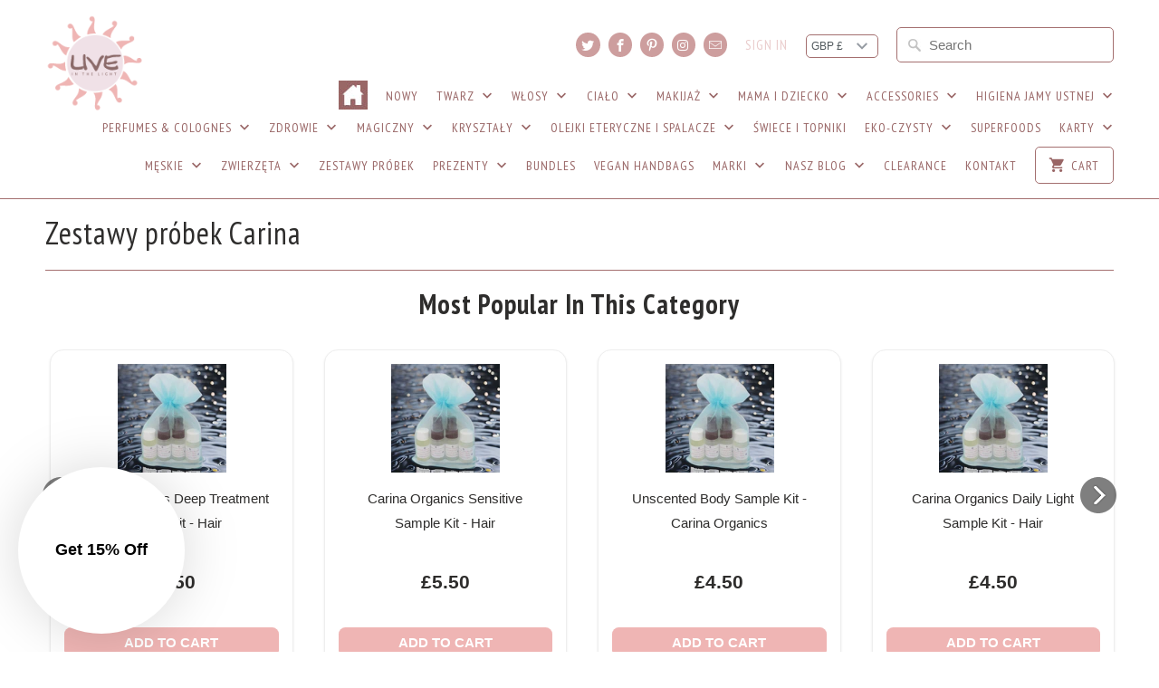

--- FILE ---
content_type: text/html; charset=utf-8
request_url: https://liveinthelight.co.uk/pl/collections/carina-sample-kits
body_size: 64439
content:
<!DOCTYPE html>
<!--[if lt IE 7 ]><html class="ie ie6" lang="en"> <![endif]-->
<!--[if IE 7 ]><html class="ie ie7" lang="en"> <![endif]-->
<!--[if IE 8 ]><html class="ie ie8" lang="en"> <![endif]-->
<!--[if IE 9 ]><html class="ie ie9" lang="en"> <![endif]-->
<!--[if (gte IE 10)|!(IE)]><!--><html lang="en"> <!--<![endif]-->
<head>
  <!-- Google Tag Manager -->
  <script>(function(w,d,s,l,i){w[l]=w[l]||[];w[l].push({'gtm.start':
  new Date().getTime(),event:'gtm.js'});var f=d.getElementsByTagName(s)[0],
  j=d.createElement(s),dl=l!='dataLayer'?'&l='+l:'';j.async=true;j.src=
  'https://www.googletagmanager.com/gtm.js?id='+i+dl;f.parentNode.insertBefore(j,f);
  })(window,document,'script','dataLayer','GTM-W2L84TPG');</script>
  <!-- End Google Tag Manager -->
  
  <!-- Google tag (gtag.js) -->
<script async src="https://www.googletagmanager.com/gtag/js?id=G-GP8DFNWVCE"></script>
<script>
  window.dataLayer = window.dataLayer || [];
  function gtag(){dataLayer.push(arguments);}
  gtag('js', new Date());

  gtag('config', 'G-GP8DFNWVCE');
</script>
  <meta name="p:domain_verify" content="6478bce00af4b52711deb4232c24bb24"/>
  <meta charset="utf-8">
  <meta http-equiv="cleartype" content="on">
  <meta name="robots" content="index,follow">
<meta name="google-site-verification" content="9EKiEwMdWwCKIF5ICSWtoQBsQVKLsmwUxq3t2y1EVbw" />

  
 <title>Zestawy próbek Carina - Live in the Light Naturally Ltd</title>

  

  <!-- Custom Fonts -->
  
  <link href="//fonts.googleapis.com/css?family=.|Kalam:light,normal,bold|PT+Sans+Narrow:light,normal,bold|PT+Sans+Narrow:light,normal,bold|PT+Sans+Narrow:light,normal,bold|" rel="stylesheet" type="text/css" />
  

  

<meta name="author" content="Live in the Light Naturally Ltd">
<meta property="og:url" content="https://liveinthelight.co.uk/pl/collections/carina-sample-kits">
<meta property="og:site_name" content="Live in the Light Naturally Ltd">


  <meta property="og:type" content="product.group">
  <meta property="og:title" content="Zestawy próbek Carina">
  
    
    <meta property="og:image" content="http://liveinthelight.co.uk/cdn/shop/products/PhotoRoom_20230130_115716_4afd7781-7c94-47cd-9b45-d1ed59ac0366_600x.png?v=1675079941">
    <meta property="og:image:secure_url" content="https://liveinthelight.co.uk/cdn/shop/products/PhotoRoom_20230130_115716_4afd7781-7c94-47cd-9b45-d1ed59ac0366_600x.png?v=1675079941">
  





<meta name="twitter:card" content="summary">


  
  

  <!-- Mobile Specific Metas -->
  <meta name="HandheldFriendly" content="True">
  <meta name="MobileOptimized" content="320">
  <meta name="viewport" content="width=device-width,initial-scale=1">
  <meta name="theme-color" content="#ffffff">

  <!-- Stylesheets for Mobilia 4.4.1 -->
  <link href="//liveinthelight.co.uk/cdn/shop/t/15/assets/styles.scss.css?v=130536047197270933991699368249" rel="stylesheet" type="text/css" media="all" />
  <link href="//liveinthelight.co.uk/cdn/shop/t/15/assets/main.scss.css?v=157290958593991158631596870406" rel="stylesheet" type="text/css" media="all" />

  <!-- Icons -->
  <link rel="shortcut icon" type="image/x-icon" href="//liveinthelight.co.uk/cdn/shop/t/15/assets/favicon.png?v=147067579068220987641596870380">
  <link rel="canonical" href="https://liveinthelight.co.uk/pl/collections/carina-sample-kits" />
  
  <script src="//liveinthelight.co.uk/cdn/shop/t/15/assets/app.js?v=86108599807470457131767496598" type="text/javascript"></script>

  

  
  
  <script>window.performance && window.performance.mark && window.performance.mark('shopify.content_for_header.start');</script><meta name="google-site-verification" content="9EKiEwMdWwCKIF5ICSWtoQBsQVKLsmwUxq3t2y1EVbw">
<meta id="shopify-digital-wallet" name="shopify-digital-wallet" content="/14650680/digital_wallets/dialog">
<meta name="shopify-checkout-api-token" content="e3597e494e116be8113789779ae7c977">
<meta id="in-context-paypal-metadata" data-shop-id="14650680" data-venmo-supported="false" data-environment="production" data-locale="pl_PL" data-paypal-v4="true" data-currency="GBP">
<link rel="alternate" type="application/atom+xml" title="Feed" href="/pl/collections/carina-sample-kits.atom" />
<link rel="alternate" hreflang="x-default" href="https://liveinthelight.co.uk/collections/carina-sample-kits">
<link rel="alternate" hreflang="en" href="https://liveinthelight.co.uk/collections/carina-sample-kits">
<link rel="alternate" hreflang="pl" href="https://liveinthelight.co.uk/pl/collections/carina-sample-kits">
<link rel="alternate" hreflang="fr" href="https://liveinthelight.co.uk/fr/collections/carina-sample-kits">
<link rel="alternate" type="application/json+oembed" href="https://liveinthelight.co.uk/pl/collections/carina-sample-kits.oembed">
<script async="async" src="/checkouts/internal/preloads.js?locale=pl-GB"></script>
<link rel="preconnect" href="https://shop.app" crossorigin="anonymous">
<script async="async" src="https://shop.app/checkouts/internal/preloads.js?locale=pl-GB&shop_id=14650680" crossorigin="anonymous"></script>
<script id="apple-pay-shop-capabilities" type="application/json">{"shopId":14650680,"countryCode":"GB","currencyCode":"GBP","merchantCapabilities":["supports3DS"],"merchantId":"gid:\/\/shopify\/Shop\/14650680","merchantName":"Live in the Light Naturally Ltd","requiredBillingContactFields":["postalAddress","email","phone"],"requiredShippingContactFields":["postalAddress","email","phone"],"shippingType":"shipping","supportedNetworks":["visa","maestro","masterCard","amex","discover","elo"],"total":{"type":"pending","label":"Live in the Light Naturally Ltd","amount":"1.00"},"shopifyPaymentsEnabled":true,"supportsSubscriptions":true}</script>
<script id="shopify-features" type="application/json">{"accessToken":"e3597e494e116be8113789779ae7c977","betas":["rich-media-storefront-analytics"],"domain":"liveinthelight.co.uk","predictiveSearch":true,"shopId":14650680,"locale":"pl"}</script>
<script>var Shopify = Shopify || {};
Shopify.shop = "liveinthelight.myshopify.com";
Shopify.locale = "pl";
Shopify.currency = {"active":"GBP","rate":"1.0"};
Shopify.country = "GB";
Shopify.theme = {"name":"APPY | WIP | 07-08-20 | Mobilia ","id":83162759222,"schema_name":null,"schema_version":null,"theme_store_id":null,"role":"main"};
Shopify.theme.handle = "null";
Shopify.theme.style = {"id":null,"handle":null};
Shopify.cdnHost = "liveinthelight.co.uk/cdn";
Shopify.routes = Shopify.routes || {};
Shopify.routes.root = "/pl/";</script>
<script type="module">!function(o){(o.Shopify=o.Shopify||{}).modules=!0}(window);</script>
<script>!function(o){function n(){var o=[];function n(){o.push(Array.prototype.slice.apply(arguments))}return n.q=o,n}var t=o.Shopify=o.Shopify||{};t.loadFeatures=n(),t.autoloadFeatures=n()}(window);</script>
<script>
  window.ShopifyPay = window.ShopifyPay || {};
  window.ShopifyPay.apiHost = "shop.app\/pay";
  window.ShopifyPay.redirectState = null;
</script>
<script id="shop-js-analytics" type="application/json">{"pageType":"collection"}</script>
<script defer="defer" async type="module" src="//liveinthelight.co.uk/cdn/shopifycloud/shop-js/modules/v2/client.init-shop-cart-sync_CBup9hwf.pl.esm.js"></script>
<script defer="defer" async type="module" src="//liveinthelight.co.uk/cdn/shopifycloud/shop-js/modules/v2/chunk.common_D_ekSGzr.esm.js"></script>
<script defer="defer" async type="module" src="//liveinthelight.co.uk/cdn/shopifycloud/shop-js/modules/v2/chunk.modal_Djuln7dH.esm.js"></script>
<script type="module">
  await import("//liveinthelight.co.uk/cdn/shopifycloud/shop-js/modules/v2/client.init-shop-cart-sync_CBup9hwf.pl.esm.js");
await import("//liveinthelight.co.uk/cdn/shopifycloud/shop-js/modules/v2/chunk.common_D_ekSGzr.esm.js");
await import("//liveinthelight.co.uk/cdn/shopifycloud/shop-js/modules/v2/chunk.modal_Djuln7dH.esm.js");

  window.Shopify.SignInWithShop?.initShopCartSync?.({"fedCMEnabled":true,"windoidEnabled":true});

</script>
<script>
  window.Shopify = window.Shopify || {};
  if (!window.Shopify.featureAssets) window.Shopify.featureAssets = {};
  window.Shopify.featureAssets['shop-js'] = {"shop-cart-sync":["modules/v2/client.shop-cart-sync_wsfdj4vr.pl.esm.js","modules/v2/chunk.common_D_ekSGzr.esm.js","modules/v2/chunk.modal_Djuln7dH.esm.js"],"init-fed-cm":["modules/v2/client.init-fed-cm_ev6fJ-2Y.pl.esm.js","modules/v2/chunk.common_D_ekSGzr.esm.js","modules/v2/chunk.modal_Djuln7dH.esm.js"],"shop-cash-offers":["modules/v2/client.shop-cash-offers_Djl1Kd8v.pl.esm.js","modules/v2/chunk.common_D_ekSGzr.esm.js","modules/v2/chunk.modal_Djuln7dH.esm.js"],"shop-login-button":["modules/v2/client.shop-login-button_BgqZgqZr.pl.esm.js","modules/v2/chunk.common_D_ekSGzr.esm.js","modules/v2/chunk.modal_Djuln7dH.esm.js"],"pay-button":["modules/v2/client.pay-button_BpaqGH9p.pl.esm.js","modules/v2/chunk.common_D_ekSGzr.esm.js","modules/v2/chunk.modal_Djuln7dH.esm.js"],"shop-button":["modules/v2/client.shop-button_bPPRFPcq.pl.esm.js","modules/v2/chunk.common_D_ekSGzr.esm.js","modules/v2/chunk.modal_Djuln7dH.esm.js"],"avatar":["modules/v2/client.avatar_BTnouDA3.pl.esm.js"],"init-windoid":["modules/v2/client.init-windoid_C5WLacJU.pl.esm.js","modules/v2/chunk.common_D_ekSGzr.esm.js","modules/v2/chunk.modal_Djuln7dH.esm.js"],"init-shop-for-new-customer-accounts":["modules/v2/client.init-shop-for-new-customer-accounts_BXT3k6RC.pl.esm.js","modules/v2/client.shop-login-button_BgqZgqZr.pl.esm.js","modules/v2/chunk.common_D_ekSGzr.esm.js","modules/v2/chunk.modal_Djuln7dH.esm.js"],"init-shop-email-lookup-coordinator":["modules/v2/client.init-shop-email-lookup-coordinator_Dj2g44LM.pl.esm.js","modules/v2/chunk.common_D_ekSGzr.esm.js","modules/v2/chunk.modal_Djuln7dH.esm.js"],"init-shop-cart-sync":["modules/v2/client.init-shop-cart-sync_CBup9hwf.pl.esm.js","modules/v2/chunk.common_D_ekSGzr.esm.js","modules/v2/chunk.modal_Djuln7dH.esm.js"],"shop-toast-manager":["modules/v2/client.shop-toast-manager_C9nBZLIl.pl.esm.js","modules/v2/chunk.common_D_ekSGzr.esm.js","modules/v2/chunk.modal_Djuln7dH.esm.js"],"init-customer-accounts":["modules/v2/client.init-customer-accounts_BJRIMABZ.pl.esm.js","modules/v2/client.shop-login-button_BgqZgqZr.pl.esm.js","modules/v2/chunk.common_D_ekSGzr.esm.js","modules/v2/chunk.modal_Djuln7dH.esm.js"],"init-customer-accounts-sign-up":["modules/v2/client.init-customer-accounts-sign-up_BXF-dQ58.pl.esm.js","modules/v2/client.shop-login-button_BgqZgqZr.pl.esm.js","modules/v2/chunk.common_D_ekSGzr.esm.js","modules/v2/chunk.modal_Djuln7dH.esm.js"],"shop-follow-button":["modules/v2/client.shop-follow-button_mu7ZNch9.pl.esm.js","modules/v2/chunk.common_D_ekSGzr.esm.js","modules/v2/chunk.modal_Djuln7dH.esm.js"],"checkout-modal":["modules/v2/client.checkout-modal_t17mssEn.pl.esm.js","modules/v2/chunk.common_D_ekSGzr.esm.js","modules/v2/chunk.modal_Djuln7dH.esm.js"],"shop-login":["modules/v2/client.shop-login_3OPvdzzx.pl.esm.js","modules/v2/chunk.common_D_ekSGzr.esm.js","modules/v2/chunk.modal_Djuln7dH.esm.js"],"lead-capture":["modules/v2/client.lead-capture_BFNXgIDu.pl.esm.js","modules/v2/chunk.common_D_ekSGzr.esm.js","modules/v2/chunk.modal_Djuln7dH.esm.js"],"payment-terms":["modules/v2/client.payment-terms_BX0RFuFw.pl.esm.js","modules/v2/chunk.common_D_ekSGzr.esm.js","modules/v2/chunk.modal_Djuln7dH.esm.js"]};
</script>
<script>(function() {
  var isLoaded = false;
  function asyncLoad() {
    if (isLoaded) return;
    isLoaded = true;
    var urls = ["https:\/\/chimpstatic.com\/mcjs-connected\/js\/users\/dc5497aef32f705ff716a3d1a\/78353e15c21e93659488be383.js?shop=liveinthelight.myshopify.com","https:\/\/affilo.io\/libs\/affi_auto_apply_codes.js?shop=liveinthelight.myshopify.com","https:\/\/cdn.shopify.com\/s\/files\/1\/1465\/0680\/t\/15\/assets\/basic.js?v=1687961384\u0026shop=liveinthelight.myshopify.com","https:\/\/ecommplugins-scripts.trustpilot.com\/v2.1\/js\/header.min.js?settings=eyJrZXkiOiJxNTRFeks2dkg3VE81WnlJIiwicyI6InNrdSJ9\u0026shop=liveinthelight.myshopify.com","https:\/\/ecommplugins-trustboxsettings.trustpilot.com\/liveinthelight.myshopify.com.js?settings=1678794422604\u0026shop=liveinthelight.myshopify.com","https:\/\/widget.trustpilot.com\/bootstrap\/v5\/tp.widget.sync.bootstrap.min.js?shop=liveinthelight.myshopify.com","https:\/\/livesupporti.com\/shopify\/codesnippet?accountCode=727c2003-875b-4424-b2cd-b19b8c06bee4\u0026skin=Modern\u0026shop=liveinthelight.myshopify.com","https:\/\/cdn.nfcube.com\/instafeed-14ca30a7210f43e2095f7c563085d9b2.js?shop=liveinthelight.myshopify.com","https:\/\/api.revy.io\/bundle.js?shop=liveinthelight.myshopify.com","https:\/\/cdn.hextom.com\/js\/quickannouncementbar.js?shop=liveinthelight.myshopify.com","\/\/cdn.shopify.com\/proxy\/19c5dd58f4a06f7aa4e88f2c385d98a1354bb542c10740728327e00e92c49f41\/shopify-script-tags.s3.eu-west-1.amazonaws.com\/smartseo\/instantpage.js?shop=liveinthelight.myshopify.com\u0026sp-cache-control=cHVibGljLCBtYXgtYWdlPTkwMA"];
    for (var i = 0; i < urls.length; i++) {
      var s = document.createElement('script');
      s.type = 'text/javascript';
      s.async = true;
      s.src = urls[i];
      var x = document.getElementsByTagName('script')[0];
      x.parentNode.insertBefore(s, x);
    }
  };
  if(window.attachEvent) {
    window.attachEvent('onload', asyncLoad);
  } else {
    window.addEventListener('load', asyncLoad, false);
  }
})();</script>
<script id="__st">var __st={"a":14650680,"offset":0,"reqid":"de9e7db9-6a42-404e-8656-c4799cee37e2-1769146624","pageurl":"liveinthelight.co.uk\/pl\/collections\/carina-sample-kits","u":"30790ca532cc","p":"collection","rtyp":"collection","rid":430536084};</script>
<script>window.ShopifyPaypalV4VisibilityTracking = true;</script>
<script id="captcha-bootstrap">!function(){'use strict';const t='contact',e='account',n='new_comment',o=[[t,t],['blogs',n],['comments',n],[t,'customer']],c=[[e,'customer_login'],[e,'guest_login'],[e,'recover_customer_password'],[e,'create_customer']],r=t=>t.map((([t,e])=>`form[action*='/${t}']:not([data-nocaptcha='true']) input[name='form_type'][value='${e}']`)).join(','),a=t=>()=>t?[...document.querySelectorAll(t)].map((t=>t.form)):[];function s(){const t=[...o],e=r(t);return a(e)}const i='password',u='form_key',d=['recaptcha-v3-token','g-recaptcha-response','h-captcha-response',i],f=()=>{try{return window.sessionStorage}catch{return}},m='__shopify_v',_=t=>t.elements[u];function p(t,e,n=!1){try{const o=window.sessionStorage,c=JSON.parse(o.getItem(e)),{data:r}=function(t){const{data:e,action:n}=t;return t[m]||n?{data:e,action:n}:{data:t,action:n}}(c);for(const[e,n]of Object.entries(r))t.elements[e]&&(t.elements[e].value=n);n&&o.removeItem(e)}catch(o){console.error('form repopulation failed',{error:o})}}const l='form_type',E='cptcha';function T(t){t.dataset[E]=!0}const w=window,h=w.document,L='Shopify',v='ce_forms',y='captcha';let A=!1;((t,e)=>{const n=(g='f06e6c50-85a8-45c8-87d0-21a2b65856fe',I='https://cdn.shopify.com/shopifycloud/storefront-forms-hcaptcha/ce_storefront_forms_captcha_hcaptcha.v1.5.2.iife.js',D={infoText:'Chronione przez hCaptcha',privacyText:'Prywatność',termsText:'Warunki'},(t,e,n)=>{const o=w[L][v],c=o.bindForm;if(c)return c(t,g,e,D).then(n);var r;o.q.push([[t,g,e,D],n]),r=I,A||(h.body.append(Object.assign(h.createElement('script'),{id:'captcha-provider',async:!0,src:r})),A=!0)});var g,I,D;w[L]=w[L]||{},w[L][v]=w[L][v]||{},w[L][v].q=[],w[L][y]=w[L][y]||{},w[L][y].protect=function(t,e){n(t,void 0,e),T(t)},Object.freeze(w[L][y]),function(t,e,n,w,h,L){const[v,y,A,g]=function(t,e,n){const i=e?o:[],u=t?c:[],d=[...i,...u],f=r(d),m=r(i),_=r(d.filter((([t,e])=>n.includes(e))));return[a(f),a(m),a(_),s()]}(w,h,L),I=t=>{const e=t.target;return e instanceof HTMLFormElement?e:e&&e.form},D=t=>v().includes(t);t.addEventListener('submit',(t=>{const e=I(t);if(!e)return;const n=D(e)&&!e.dataset.hcaptchaBound&&!e.dataset.recaptchaBound,o=_(e),c=g().includes(e)&&(!o||!o.value);(n||c)&&t.preventDefault(),c&&!n&&(function(t){try{if(!f())return;!function(t){const e=f();if(!e)return;const n=_(t);if(!n)return;const o=n.value;o&&e.removeItem(o)}(t);const e=Array.from(Array(32),(()=>Math.random().toString(36)[2])).join('');!function(t,e){_(t)||t.append(Object.assign(document.createElement('input'),{type:'hidden',name:u})),t.elements[u].value=e}(t,e),function(t,e){const n=f();if(!n)return;const o=[...t.querySelectorAll(`input[type='${i}']`)].map((({name:t})=>t)),c=[...d,...o],r={};for(const[a,s]of new FormData(t).entries())c.includes(a)||(r[a]=s);n.setItem(e,JSON.stringify({[m]:1,action:t.action,data:r}))}(t,e)}catch(e){console.error('failed to persist form',e)}}(e),e.submit())}));const S=(t,e)=>{t&&!t.dataset[E]&&(n(t,e.some((e=>e===t))),T(t))};for(const o of['focusin','change'])t.addEventListener(o,(t=>{const e=I(t);D(e)&&S(e,y())}));const B=e.get('form_key'),M=e.get(l),P=B&&M;t.addEventListener('DOMContentLoaded',(()=>{const t=y();if(P)for(const e of t)e.elements[l].value===M&&p(e,B);[...new Set([...A(),...v().filter((t=>'true'===t.dataset.shopifyCaptcha))])].forEach((e=>S(e,t)))}))}(h,new URLSearchParams(w.location.search),n,t,e,['guest_login'])})(!0,!0)}();</script>
<script integrity="sha256-4kQ18oKyAcykRKYeNunJcIwy7WH5gtpwJnB7kiuLZ1E=" data-source-attribution="shopify.loadfeatures" defer="defer" src="//liveinthelight.co.uk/cdn/shopifycloud/storefront/assets/storefront/load_feature-a0a9edcb.js" crossorigin="anonymous"></script>
<script crossorigin="anonymous" defer="defer" src="//liveinthelight.co.uk/cdn/shopifycloud/storefront/assets/shopify_pay/storefront-65b4c6d7.js?v=20250812"></script>
<script data-source-attribution="shopify.dynamic_checkout.dynamic.init">var Shopify=Shopify||{};Shopify.PaymentButton=Shopify.PaymentButton||{isStorefrontPortableWallets:!0,init:function(){window.Shopify.PaymentButton.init=function(){};var t=document.createElement("script");t.src="https://liveinthelight.co.uk/cdn/shopifycloud/portable-wallets/latest/portable-wallets.pl.js",t.type="module",document.head.appendChild(t)}};
</script>
<script data-source-attribution="shopify.dynamic_checkout.buyer_consent">
  function portableWalletsHideBuyerConsent(e){var t=document.getElementById("shopify-buyer-consent"),n=document.getElementById("shopify-subscription-policy-button");t&&n&&(t.classList.add("hidden"),t.setAttribute("aria-hidden","true"),n.removeEventListener("click",e))}function portableWalletsShowBuyerConsent(e){var t=document.getElementById("shopify-buyer-consent"),n=document.getElementById("shopify-subscription-policy-button");t&&n&&(t.classList.remove("hidden"),t.removeAttribute("aria-hidden"),n.addEventListener("click",e))}window.Shopify?.PaymentButton&&(window.Shopify.PaymentButton.hideBuyerConsent=portableWalletsHideBuyerConsent,window.Shopify.PaymentButton.showBuyerConsent=portableWalletsShowBuyerConsent);
</script>
<script data-source-attribution="shopify.dynamic_checkout.cart.bootstrap">document.addEventListener("DOMContentLoaded",(function(){function t(){return document.querySelector("shopify-accelerated-checkout-cart, shopify-accelerated-checkout")}if(t())Shopify.PaymentButton.init();else{new MutationObserver((function(e,n){t()&&(Shopify.PaymentButton.init(),n.disconnect())})).observe(document.body,{childList:!0,subtree:!0})}}));
</script>
<script id='scb4127' type='text/javascript' async='' src='https://liveinthelight.co.uk/cdn/shopifycloud/privacy-banner/storefront-banner.js'></script><link id="shopify-accelerated-checkout-styles" rel="stylesheet" media="screen" href="https://liveinthelight.co.uk/cdn/shopifycloud/portable-wallets/latest/accelerated-checkout-backwards-compat.css" crossorigin="anonymous">
<style id="shopify-accelerated-checkout-cart">
        #shopify-buyer-consent {
  margin-top: 1em;
  display: inline-block;
  width: 100%;
}

#shopify-buyer-consent.hidden {
  display: none;
}

#shopify-subscription-policy-button {
  background: none;
  border: none;
  padding: 0;
  text-decoration: underline;
  font-size: inherit;
  cursor: pointer;
}

#shopify-subscription-policy-button::before {
  box-shadow: none;
}

      </style>

<script>window.performance && window.performance.mark && window.performance.mark('shopify.content_for_header.end');</script>

  <script async defer data-pin-hover="true" data-pin-tall="true" data-pin-round="true" data-pin-save="false" src="//assets.pinterest.com/js/pinit.js"></script>

 <script src='https://affilo.io/libs/affiliate.lib.js'></script>

  <!--begin-bc-sf-filter-css-->
  <link href="//liveinthelight.co.uk/cdn/shop/t/15/assets/bc-sf-filter.scss.css?v=22559220778728333561699368249" rel="stylesheet" type="text/css" media="all" /><!--start-bc-al-css--><link href="//liveinthelight.co.uk/cdn/shop/t/15/assets/bc-al-lib.scss.css?v=175022562352411165781596870406" rel="stylesheet" type="text/css" media="all" />
    <style data-id="bc-al-style" type="text/css">
      .bc-quickview-btn {background: rgba(255,255,255,1);color: rgba(61,66,70,1);border-color: rgba(255,255,255,1);}
      .bc-quickview-btn:hover {background: rgba(61,66,70,1);color: rgba(255,255,255,1);border-color: rgba(61,66,70,1);}
      .bc-addtocart-btn {background: rgba(0,0,0,1);color: rgba(255,255,255,1);border-color: rgba(0,0,0,1);}
      .bc-addtocart-btn:hover {background: rgba(61,66,70,1);color: rgba(255,255,255,1);border-color: rgba(61,66,70,1);}
    </style><!--end-bc-al-css-->
    <!--start-bc-widget-css--><!--end-bc-widget-css-->

  <!--end-bc-sf-filter-css-->

  <!-- Start of Clerk.io E-commerce Personalisation tool - www.clerk.io -->
  <script type="text/javascript">
    (function(w,d){
      var e=d.createElement('script');e.type='text/javascript';e.async=true;
      e.src=(d.location.protocol=='https:'?'https':'http')+'://cdn.clerk.io/clerk.js';
      var s=d.getElementsByTagName('script')[0];s.parentNode.insertBefore(e,s);
      w.__clerk_q=w.__clerk_q||[];w.Clerk=w.Clerk||function(){w.__clerk_q.push(arguments)};
    })(window,document);

    Clerk('config', {
      key: 'iaWWqJq6O3EKZjo0p18fyZsZfZt3PFMa',
      formatters: {
        currency_converter: function(price) {
          var converted_price = (price*Shopify.currency.rate);
          return (converted_price).toString();
        }
      },
      globals: {
        currency_iso: "GBP",
        currency_symbol: "£"
      }
    });
  </script>
  <!-- End of Clerk.io E-commerce Personalisation tool - www.clerk.io -->

  <!-- Global site tag (gtag.js) - Google Ads: 647933437 -->
<script async src="https://www.googletagmanager.com/gtag/js?id=AW-647933437"></script>
<script>
  window.dataLayer = window.dataLayer || [];
  function gtag(){dataLayer.push(arguments);}
  gtag('js', new Date());

  gtag('config', 'AW-647933437');
</script>

<!-- BEGIN app block: shopify://apps/klaviyo-email-marketing-sms/blocks/klaviyo-onsite-embed/2632fe16-c075-4321-a88b-50b567f42507 -->












  <script async src="https://static.klaviyo.com/onsite/js/YrCZtG/klaviyo.js?company_id=YrCZtG"></script>
  <script>!function(){if(!window.klaviyo){window._klOnsite=window._klOnsite||[];try{window.klaviyo=new Proxy({},{get:function(n,i){return"push"===i?function(){var n;(n=window._klOnsite).push.apply(n,arguments)}:function(){for(var n=arguments.length,o=new Array(n),w=0;w<n;w++)o[w]=arguments[w];var t="function"==typeof o[o.length-1]?o.pop():void 0,e=new Promise((function(n){window._klOnsite.push([i].concat(o,[function(i){t&&t(i),n(i)}]))}));return e}}})}catch(n){window.klaviyo=window.klaviyo||[],window.klaviyo.push=function(){var n;(n=window._klOnsite).push.apply(n,arguments)}}}}();</script>

  




  <script>
    window.klaviyoReviewsProductDesignMode = false
  </script>







<!-- END app block --><!-- BEGIN app block: shopify://apps/smart-seo/blocks/smartseo/7b0a6064-ca2e-4392-9a1d-8c43c942357b --><meta name="smart-seo-integrated" content="true" /><!-- metatagsSavedToSEOFields: true --><!-- BEGIN app snippet: smartseo.custom.schemas.jsonld --><!-- END app snippet --><!-- BEGIN app snippet: smartseo.collection.jsonld -->
<!--JSON-LD data generated by Smart SEO--><script type="application/ld+json">{"@context":"https://schema.org","@type":"ItemList","name":"Zestawy próbek Carina","url":"https://liveinthelight.co.uk/pl/collections/carina-sample-kits","description":"","mainEntityOfPage":{"@type":"CollectionPage","@id":"https://liveinthelight.co.uk/pl/collections/carina-sample-kits"},"itemListElement":[{"@type":"ListItem","position":1,"url":"https://liveinthelight.co.uk/pl/products/carina-deep-treatment-sample-set"},{"@type":"ListItem","position":2,"url":"https://liveinthelight.co.uk/pl/products/sensitive-samples"},{"@type":"ListItem","position":3,"url":"https://liveinthelight.co.uk/pl/products/daily-light-samples"},{"@type":"ListItem","position":4,"url":"https://liveinthelight.co.uk/pl/products/body-sample-kit"},{"@type":"ListItem","position":5,"url":"https://liveinthelight.co.uk/pl/products/unscented-body-sample-kit-carina-organics"}]}</script><!-- END app snippet --><!-- BEGIN app snippet: smartseo.no.index -->





<!-- END app snippet --><!-- BEGIN app snippet: smartseo.breadcrumbs.jsonld --><!--JSON-LD data generated by Smart SEO-->
<script type="application/ld+json">
    {
        "@context": "https://schema.org",
        "@type": "BreadcrumbList",
        "itemListElement": [
            {
                "@type": "ListItem",
                "position": 1,
                "item": {
                    "@type": "Website",
                    "@id": "https://liveinthelight.co.uk",
                    "name": "Home"
                }
            },
            {
                "@type": "ListItem",
                "position": 2,
                "item": {
                    "@type": "CollectionPage",
                    "@id": "https://liveinthelight.co.uk/pl/collections/carina-sample-kits",
                    "name": "Zestawy próbek Carina"
                }
            }
        ]
    }
</script><!-- END app snippet --><!-- END app block --><!-- BEGIN app block: shopify://apps/lipscore-reviews/blocks/lipscore-init/e89bfb0c-cc26-450f-9297-cec873403986 -->

<script type="text/javascript">
  //<![CDATA[
  window.lipscoreInit = function() {
      lipscore.init({
          apiKey: "c4f9a15511b672437540a405"
      });
  };

  (function() {
      var scr = document.createElement('script'); scr.async = 1;
      scr.src = "//static.lipscore.com/assets/en/lipscore-v1.js";
      document.getElementsByTagName('head')[0].appendChild(scr);
  })();//]]>
</script>
<!-- END app block --><script src="https://cdn.shopify.com/extensions/019be689-f1ac-7abc-a55f-651cfc8c6699/smile-io-273/assets/smile-loader.js" type="text/javascript" defer="defer"></script>
<link href="https://monorail-edge.shopifysvc.com" rel="dns-prefetch">
<script>(function(){if ("sendBeacon" in navigator && "performance" in window) {try {var session_token_from_headers = performance.getEntriesByType('navigation')[0].serverTiming.find(x => x.name == '_s').description;} catch {var session_token_from_headers = undefined;}var session_cookie_matches = document.cookie.match(/_shopify_s=([^;]*)/);var session_token_from_cookie = session_cookie_matches && session_cookie_matches.length === 2 ? session_cookie_matches[1] : "";var session_token = session_token_from_headers || session_token_from_cookie || "";function handle_abandonment_event(e) {var entries = performance.getEntries().filter(function(entry) {return /monorail-edge.shopifysvc.com/.test(entry.name);});if (!window.abandonment_tracked && entries.length === 0) {window.abandonment_tracked = true;var currentMs = Date.now();var navigation_start = performance.timing.navigationStart;var payload = {shop_id: 14650680,url: window.location.href,navigation_start,duration: currentMs - navigation_start,session_token,page_type: "collection"};window.navigator.sendBeacon("https://monorail-edge.shopifysvc.com/v1/produce", JSON.stringify({schema_id: "online_store_buyer_site_abandonment/1.1",payload: payload,metadata: {event_created_at_ms: currentMs,event_sent_at_ms: currentMs}}));}}window.addEventListener('pagehide', handle_abandonment_event);}}());</script>
<script id="web-pixels-manager-setup">(function e(e,d,r,n,o){if(void 0===o&&(o={}),!Boolean(null===(a=null===(i=window.Shopify)||void 0===i?void 0:i.analytics)||void 0===a?void 0:a.replayQueue)){var i,a;window.Shopify=window.Shopify||{};var t=window.Shopify;t.analytics=t.analytics||{};var s=t.analytics;s.replayQueue=[],s.publish=function(e,d,r){return s.replayQueue.push([e,d,r]),!0};try{self.performance.mark("wpm:start")}catch(e){}var l=function(){var e={modern:/Edge?\/(1{2}[4-9]|1[2-9]\d|[2-9]\d{2}|\d{4,})\.\d+(\.\d+|)|Firefox\/(1{2}[4-9]|1[2-9]\d|[2-9]\d{2}|\d{4,})\.\d+(\.\d+|)|Chrom(ium|e)\/(9{2}|\d{3,})\.\d+(\.\d+|)|(Maci|X1{2}).+ Version\/(15\.\d+|(1[6-9]|[2-9]\d|\d{3,})\.\d+)([,.]\d+|)( \(\w+\)|)( Mobile\/\w+|) Safari\/|Chrome.+OPR\/(9{2}|\d{3,})\.\d+\.\d+|(CPU[ +]OS|iPhone[ +]OS|CPU[ +]iPhone|CPU IPhone OS|CPU iPad OS)[ +]+(15[._]\d+|(1[6-9]|[2-9]\d|\d{3,})[._]\d+)([._]\d+|)|Android:?[ /-](13[3-9]|1[4-9]\d|[2-9]\d{2}|\d{4,})(\.\d+|)(\.\d+|)|Android.+Firefox\/(13[5-9]|1[4-9]\d|[2-9]\d{2}|\d{4,})\.\d+(\.\d+|)|Android.+Chrom(ium|e)\/(13[3-9]|1[4-9]\d|[2-9]\d{2}|\d{4,})\.\d+(\.\d+|)|SamsungBrowser\/([2-9]\d|\d{3,})\.\d+/,legacy:/Edge?\/(1[6-9]|[2-9]\d|\d{3,})\.\d+(\.\d+|)|Firefox\/(5[4-9]|[6-9]\d|\d{3,})\.\d+(\.\d+|)|Chrom(ium|e)\/(5[1-9]|[6-9]\d|\d{3,})\.\d+(\.\d+|)([\d.]+$|.*Safari\/(?![\d.]+ Edge\/[\d.]+$))|(Maci|X1{2}).+ Version\/(10\.\d+|(1[1-9]|[2-9]\d|\d{3,})\.\d+)([,.]\d+|)( \(\w+\)|)( Mobile\/\w+|) Safari\/|Chrome.+OPR\/(3[89]|[4-9]\d|\d{3,})\.\d+\.\d+|(CPU[ +]OS|iPhone[ +]OS|CPU[ +]iPhone|CPU IPhone OS|CPU iPad OS)[ +]+(10[._]\d+|(1[1-9]|[2-9]\d|\d{3,})[._]\d+)([._]\d+|)|Android:?[ /-](13[3-9]|1[4-9]\d|[2-9]\d{2}|\d{4,})(\.\d+|)(\.\d+|)|Mobile Safari.+OPR\/([89]\d|\d{3,})\.\d+\.\d+|Android.+Firefox\/(13[5-9]|1[4-9]\d|[2-9]\d{2}|\d{4,})\.\d+(\.\d+|)|Android.+Chrom(ium|e)\/(13[3-9]|1[4-9]\d|[2-9]\d{2}|\d{4,})\.\d+(\.\d+|)|Android.+(UC? ?Browser|UCWEB|U3)[ /]?(15\.([5-9]|\d{2,})|(1[6-9]|[2-9]\d|\d{3,})\.\d+)\.\d+|SamsungBrowser\/(5\.\d+|([6-9]|\d{2,})\.\d+)|Android.+MQ{2}Browser\/(14(\.(9|\d{2,})|)|(1[5-9]|[2-9]\d|\d{3,})(\.\d+|))(\.\d+|)|K[Aa][Ii]OS\/(3\.\d+|([4-9]|\d{2,})\.\d+)(\.\d+|)/},d=e.modern,r=e.legacy,n=navigator.userAgent;return n.match(d)?"modern":n.match(r)?"legacy":"unknown"}(),u="modern"===l?"modern":"legacy",c=(null!=n?n:{modern:"",legacy:""})[u],f=function(e){return[e.baseUrl,"/wpm","/b",e.hashVersion,"modern"===e.buildTarget?"m":"l",".js"].join("")}({baseUrl:d,hashVersion:r,buildTarget:u}),m=function(e){var d=e.version,r=e.bundleTarget,n=e.surface,o=e.pageUrl,i=e.monorailEndpoint;return{emit:function(e){var a=e.status,t=e.errorMsg,s=(new Date).getTime(),l=JSON.stringify({metadata:{event_sent_at_ms:s},events:[{schema_id:"web_pixels_manager_load/3.1",payload:{version:d,bundle_target:r,page_url:o,status:a,surface:n,error_msg:t},metadata:{event_created_at_ms:s}}]});if(!i)return console&&console.warn&&console.warn("[Web Pixels Manager] No Monorail endpoint provided, skipping logging."),!1;try{return self.navigator.sendBeacon.bind(self.navigator)(i,l)}catch(e){}var u=new XMLHttpRequest;try{return u.open("POST",i,!0),u.setRequestHeader("Content-Type","text/plain"),u.send(l),!0}catch(e){return console&&console.warn&&console.warn("[Web Pixels Manager] Got an unhandled error while logging to Monorail."),!1}}}}({version:r,bundleTarget:l,surface:e.surface,pageUrl:self.location.href,monorailEndpoint:e.monorailEndpoint});try{o.browserTarget=l,function(e){var d=e.src,r=e.async,n=void 0===r||r,o=e.onload,i=e.onerror,a=e.sri,t=e.scriptDataAttributes,s=void 0===t?{}:t,l=document.createElement("script"),u=document.querySelector("head"),c=document.querySelector("body");if(l.async=n,l.src=d,a&&(l.integrity=a,l.crossOrigin="anonymous"),s)for(var f in s)if(Object.prototype.hasOwnProperty.call(s,f))try{l.dataset[f]=s[f]}catch(e){}if(o&&l.addEventListener("load",o),i&&l.addEventListener("error",i),u)u.appendChild(l);else{if(!c)throw new Error("Did not find a head or body element to append the script");c.appendChild(l)}}({src:f,async:!0,onload:function(){if(!function(){var e,d;return Boolean(null===(d=null===(e=window.Shopify)||void 0===e?void 0:e.analytics)||void 0===d?void 0:d.initialized)}()){var d=window.webPixelsManager.init(e)||void 0;if(d){var r=window.Shopify.analytics;r.replayQueue.forEach((function(e){var r=e[0],n=e[1],o=e[2];d.publishCustomEvent(r,n,o)})),r.replayQueue=[],r.publish=d.publishCustomEvent,r.visitor=d.visitor,r.initialized=!0}}},onerror:function(){return m.emit({status:"failed",errorMsg:"".concat(f," has failed to load")})},sri:function(e){var d=/^sha384-[A-Za-z0-9+/=]+$/;return"string"==typeof e&&d.test(e)}(c)?c:"",scriptDataAttributes:o}),m.emit({status:"loading"})}catch(e){m.emit({status:"failed",errorMsg:(null==e?void 0:e.message)||"Unknown error"})}}})({shopId: 14650680,storefrontBaseUrl: "https://liveinthelight.co.uk",extensionsBaseUrl: "https://extensions.shopifycdn.com/cdn/shopifycloud/web-pixels-manager",monorailEndpoint: "https://monorail-edge.shopifysvc.com/unstable/produce_batch",surface: "storefront-renderer",enabledBetaFlags: ["2dca8a86"],webPixelsConfigList: [{"id":"2174484860","configuration":"{\"pixelCode\":\"CIVQONJC77U39ILP1KH0\"}","eventPayloadVersion":"v1","runtimeContext":"STRICT","scriptVersion":"22e92c2ad45662f435e4801458fb78cc","type":"APP","apiClientId":4383523,"privacyPurposes":["ANALYTICS","MARKETING","SALE_OF_DATA"],"dataSharingAdjustments":{"protectedCustomerApprovalScopes":["read_customer_address","read_customer_email","read_customer_name","read_customer_personal_data","read_customer_phone"]}},{"id":"2169241980","configuration":"{\"myshopifyDomain\":\"liveinthelight.myshopify.com\"}","eventPayloadVersion":"v1","runtimeContext":"STRICT","scriptVersion":"23b97d18e2aa74363140dc29c9284e87","type":"APP","apiClientId":2775569,"privacyPurposes":["ANALYTICS","MARKETING","SALE_OF_DATA"],"dataSharingAdjustments":{"protectedCustomerApprovalScopes":["read_customer_address","read_customer_email","read_customer_name","read_customer_phone","read_customer_personal_data"]}},{"id":"2146271612","configuration":"{\"config\":\"{\\\"google_tag_ids\\\":[\\\"AW-647933437\\\",\\\"GT-PJRMS6WW\\\"],\\\"target_country\\\":\\\"GB\\\",\\\"gtag_events\\\":[{\\\"type\\\":\\\"search\\\",\\\"action_label\\\":[\\\"G-EPHP073MKN\\\",\\\"AW-647933437\\\/X4kECLrGtaAbEP3b-rQC\\\",\\\"AW-647933437\\\",\\\"MC-6N33VY1B84\\\"]},{\\\"type\\\":\\\"begin_checkout\\\",\\\"action_label\\\":[\\\"G-EPHP073MKN\\\",\\\"AW-647933437\\\/8B7jCK7GtaAbEP3b-rQC\\\",\\\"AW-647933437\\\",\\\"MC-6N33VY1B84\\\"]},{\\\"type\\\":\\\"view_item\\\",\\\"action_label\\\":[\\\"G-EPHP073MKN\\\",\\\"AW-647933437\\\/0vUKCLfGtaAbEP3b-rQC\\\",\\\"MC-5V4ZWJ35JS\\\",\\\"AW-647933437\\\",\\\"MC-6N33VY1B84\\\"]},{\\\"type\\\":\\\"purchase\\\",\\\"action_label\\\":[\\\"G-EPHP073MKN\\\",\\\"AW-647933437\\\/RmQeCK3CtaAbEP3b-rQC\\\",\\\"MC-5V4ZWJ35JS\\\",\\\"AW-647933437\\\/6fCeCNDX098BEP3b-rQC\\\",\\\"AW-647933437\\\",\\\"MC-6N33VY1B84\\\"]},{\\\"type\\\":\\\"page_view\\\",\\\"action_label\\\":[\\\"G-EPHP073MKN\\\",\\\"AW-647933437\\\/M5MUCLTGtaAbEP3b-rQC\\\",\\\"MC-5V4ZWJ35JS\\\",\\\"AW-647933437\\\",\\\"MC-6N33VY1B84\\\"]},{\\\"type\\\":\\\"add_payment_info\\\",\\\"action_label\\\":[\\\"G-EPHP073MKN\\\",\\\"AW-647933437\\\/MP7ECL3GtaAbEP3b-rQC\\\",\\\"AW-647933437\\\",\\\"MC-6N33VY1B84\\\"]},{\\\"type\\\":\\\"add_to_cart\\\",\\\"action_label\\\":[\\\"G-EPHP073MKN\\\",\\\"AW-647933437\\\/Sk2BCLHGtaAbEP3b-rQC\\\",\\\"AW-647933437\\\",\\\"MC-6N33VY1B84\\\"]}],\\\"enable_monitoring_mode\\\":false}\"}","eventPayloadVersion":"v1","runtimeContext":"OPEN","scriptVersion":"b2a88bafab3e21179ed38636efcd8a93","type":"APP","apiClientId":1780363,"privacyPurposes":[],"dataSharingAdjustments":{"protectedCustomerApprovalScopes":["read_customer_address","read_customer_email","read_customer_name","read_customer_personal_data","read_customer_phone"]}},{"id":"2140340604","configuration":"{\"accountID\":\"YrCZtG\",\"webPixelConfig\":\"eyJlbmFibGVBZGRlZFRvQ2FydEV2ZW50cyI6IHRydWV9\"}","eventPayloadVersion":"v1","runtimeContext":"STRICT","scriptVersion":"524f6c1ee37bacdca7657a665bdca589","type":"APP","apiClientId":123074,"privacyPurposes":["ANALYTICS","MARKETING"],"dataSharingAdjustments":{"protectedCustomerApprovalScopes":["read_customer_address","read_customer_email","read_customer_name","read_customer_personal_data","read_customer_phone"]}},{"id":"1623949692","configuration":"{\"tagID\":\"2613494102682\"}","eventPayloadVersion":"v1","runtimeContext":"STRICT","scriptVersion":"18031546ee651571ed29edbe71a3550b","type":"APP","apiClientId":3009811,"privacyPurposes":["ANALYTICS","MARKETING","SALE_OF_DATA"],"dataSharingAdjustments":{"protectedCustomerApprovalScopes":["read_customer_address","read_customer_email","read_customer_name","read_customer_personal_data","read_customer_phone"]}},{"id":"306282807","configuration":"{\"pixel_id\":\"922190444496545\",\"pixel_type\":\"facebook_pixel\",\"metaapp_system_user_token\":\"-\"}","eventPayloadVersion":"v1","runtimeContext":"OPEN","scriptVersion":"ca16bc87fe92b6042fbaa3acc2fbdaa6","type":"APP","apiClientId":2329312,"privacyPurposes":["ANALYTICS","MARKETING","SALE_OF_DATA"],"dataSharingAdjustments":{"protectedCustomerApprovalScopes":["read_customer_address","read_customer_email","read_customer_name","read_customer_personal_data","read_customer_phone"]}},{"id":"150274428","eventPayloadVersion":"v1","runtimeContext":"LAX","scriptVersion":"1","type":"CUSTOM","privacyPurposes":["MARKETING"],"name":"Meta pixel (migrated)"},{"id":"shopify-app-pixel","configuration":"{}","eventPayloadVersion":"v1","runtimeContext":"STRICT","scriptVersion":"0450","apiClientId":"shopify-pixel","type":"APP","privacyPurposes":["ANALYTICS","MARKETING"]},{"id":"shopify-custom-pixel","eventPayloadVersion":"v1","runtimeContext":"LAX","scriptVersion":"0450","apiClientId":"shopify-pixel","type":"CUSTOM","privacyPurposes":["ANALYTICS","MARKETING"]}],isMerchantRequest: false,initData: {"shop":{"name":"Live in the Light Naturally Ltd","paymentSettings":{"currencyCode":"GBP"},"myshopifyDomain":"liveinthelight.myshopify.com","countryCode":"GB","storefrontUrl":"https:\/\/liveinthelight.co.uk\/pl"},"customer":null,"cart":null,"checkout":null,"productVariants":[],"purchasingCompany":null},},"https://liveinthelight.co.uk/cdn","fcfee988w5aeb613cpc8e4bc33m6693e112",{"modern":"","legacy":""},{"shopId":"14650680","storefrontBaseUrl":"https:\/\/liveinthelight.co.uk","extensionBaseUrl":"https:\/\/extensions.shopifycdn.com\/cdn\/shopifycloud\/web-pixels-manager","surface":"storefront-renderer","enabledBetaFlags":"[\"2dca8a86\"]","isMerchantRequest":"false","hashVersion":"fcfee988w5aeb613cpc8e4bc33m6693e112","publish":"custom","events":"[[\"page_viewed\",{}],[\"collection_viewed\",{\"collection\":{\"id\":\"430536084\",\"title\":\"Zestawy próbek Carina\",\"productVariants\":[{\"price\":{\"amount\":4.5,\"currencyCode\":\"GBP\"},\"product\":{\"title\":\"Carina Organics Zestaw próbek do głębokiego zabiegu - Hair\",\"vendor\":\"Carina Organics\",\"id\":\"10946416276\",\"untranslatedTitle\":\"Carina Organics Zestaw próbek do głębokiego zabiegu - Hair\",\"url\":\"\/pl\/products\/carina-deep-treatment-sample-set\",\"type\":\"Hair\"},\"id\":\"43277327892\",\"image\":{\"src\":\"\/\/liveinthelight.co.uk\/cdn\/shop\/products\/PhotoRoom_20230130_115716_4afd7781-7c94-47cd-9b45-d1ed59ac0366.png?v=1675079941\"},\"sku\":\"CAO_SAMP_deeptreatmentsamples\",\"title\":\"Default Title\",\"untranslatedTitle\":\"Default Title\"},{\"price\":{\"amount\":5.5,\"currencyCode\":\"GBP\"},\"product\":{\"title\":\"Carina Organics Zestaw próbek Sensitive - Włosy\",\"vendor\":\"Carina Organics\",\"id\":\"10973150676\",\"untranslatedTitle\":\"Carina Organics Zestaw próbek Sensitive - Włosy\",\"url\":\"\/pl\/products\/sensitive-samples\",\"type\":\"Hair\"},\"id\":\"43642008084\",\"image\":{\"src\":\"\/\/liveinthelight.co.uk\/cdn\/shop\/products\/PhotoRoom_20230130_115716_37d02f7a-af15-4a6d-ba44-0e6abe6fdfde.png?v=1675079967\"},\"sku\":\"CAO_SAMP_sensitivesamplekit\",\"title\":\"Default Title\",\"untranslatedTitle\":\"Default Title\"},{\"price\":{\"amount\":4.5,\"currencyCode\":\"GBP\"},\"product\":{\"title\":\"Carina Organics Daily Light Sample Kit - Włosy\",\"vendor\":\"Carina Organics\",\"id\":\"10973098388\",\"untranslatedTitle\":\"Carina Organics Daily Light Sample Kit - Włosy\",\"url\":\"\/pl\/products\/daily-light-samples\",\"type\":\"Hair\"},\"id\":\"43641680788\",\"image\":{\"src\":\"\/\/liveinthelight.co.uk\/cdn\/shop\/products\/PhotoRoom_20230130_115716_9920fd9f-4690-4d0e-82f4-0ce19e67bfb7.png?v=1675079916\"},\"sku\":\"CAO_SAMP_dailylightsamples\",\"title\":\"Default Title\",\"untranslatedTitle\":\"Default Title\"},{\"price\":{\"amount\":4.5,\"currencyCode\":\"GBP\"},\"product\":{\"title\":\"Zestaw próbek ciała - Carina Organics\",\"vendor\":\"Carina Organics\",\"id\":\"1987473571894\",\"untranslatedTitle\":\"Zestaw próbek ciała - Carina Organics\",\"url\":\"\/pl\/products\/body-sample-kit\",\"type\":\"Bodycare\"},\"id\":\"19590359023670\",\"image\":{\"src\":\"\/\/liveinthelight.co.uk\/cdn\/shop\/files\/Carniabodysamplekit.webp?v=1724947298\"},\"sku\":\"CAO_SAMP_body\",\"title\":\"Default Title\",\"untranslatedTitle\":\"Default Title\"},{\"price\":{\"amount\":4.5,\"currencyCode\":\"GBP\"},\"product\":{\"title\":\"Unscented Body Sample Kit - Carina Organics\",\"vendor\":\"Carina Organics\",\"id\":\"9139716686135\",\"untranslatedTitle\":\"Unscented Body Sample Kit - Carina Organics\",\"url\":\"\/pl\/products\/unscented-body-sample-kit-carina-organics\",\"type\":\"Bodycare\"},\"id\":\"47863834804535\",\"image\":{\"src\":\"\/\/liveinthelight.co.uk\/cdn\/shop\/files\/PhotoRoom_20230130_115716_cb1c91f3-ebc3-4ff0-8424-363e3a7ea2ea.png?v=1704378138\"},\"sku\":\"CAO_SAMP_Unscented_Body\",\"title\":\"Default Title\",\"untranslatedTitle\":\"Default Title\"}]}}]]"});</script><script>
  window.ShopifyAnalytics = window.ShopifyAnalytics || {};
  window.ShopifyAnalytics.meta = window.ShopifyAnalytics.meta || {};
  window.ShopifyAnalytics.meta.currency = 'GBP';
  var meta = {"products":[{"id":10946416276,"gid":"gid:\/\/shopify\/Product\/10946416276","vendor":"Carina Organics","type":"Hair","handle":"carina-deep-treatment-sample-set","variants":[{"id":43277327892,"price":450,"name":"Carina Organics Zestaw próbek do głębokiego zabiegu - Hair","public_title":null,"sku":"CAO_SAMP_deeptreatmentsamples"}],"remote":false},{"id":10973150676,"gid":"gid:\/\/shopify\/Product\/10973150676","vendor":"Carina Organics","type":"Hair","handle":"sensitive-samples","variants":[{"id":43642008084,"price":550,"name":"Carina Organics Zestaw próbek Sensitive - Włosy","public_title":null,"sku":"CAO_SAMP_sensitivesamplekit"}],"remote":false},{"id":10973098388,"gid":"gid:\/\/shopify\/Product\/10973098388","vendor":"Carina Organics","type":"Hair","handle":"daily-light-samples","variants":[{"id":43641680788,"price":450,"name":"Carina Organics Daily Light Sample Kit - Włosy","public_title":null,"sku":"CAO_SAMP_dailylightsamples"}],"remote":false},{"id":1987473571894,"gid":"gid:\/\/shopify\/Product\/1987473571894","vendor":"Carina Organics","type":"Bodycare","handle":"body-sample-kit","variants":[{"id":19590359023670,"price":450,"name":"Zestaw próbek ciała - Carina Organics","public_title":null,"sku":"CAO_SAMP_body"}],"remote":false},{"id":9139716686135,"gid":"gid:\/\/shopify\/Product\/9139716686135","vendor":"Carina Organics","type":"Bodycare","handle":"unscented-body-sample-kit-carina-organics","variants":[{"id":47863834804535,"price":450,"name":"Unscented Body Sample Kit - Carina Organics","public_title":null,"sku":"CAO_SAMP_Unscented_Body"}],"remote":false}],"page":{"pageType":"collection","resourceType":"collection","resourceId":430536084,"requestId":"de9e7db9-6a42-404e-8656-c4799cee37e2-1769146624"}};
  for (var attr in meta) {
    window.ShopifyAnalytics.meta[attr] = meta[attr];
  }
</script>
<script class="analytics">
  (function () {
    var customDocumentWrite = function(content) {
      var jquery = null;

      if (window.jQuery) {
        jquery = window.jQuery;
      } else if (window.Checkout && window.Checkout.$) {
        jquery = window.Checkout.$;
      }

      if (jquery) {
        jquery('body').append(content);
      }
    };

    var hasLoggedConversion = function(token) {
      if (token) {
        return document.cookie.indexOf('loggedConversion=' + token) !== -1;
      }
      return false;
    }

    var setCookieIfConversion = function(token) {
      if (token) {
        var twoMonthsFromNow = new Date(Date.now());
        twoMonthsFromNow.setMonth(twoMonthsFromNow.getMonth() + 2);

        document.cookie = 'loggedConversion=' + token + '; expires=' + twoMonthsFromNow;
      }
    }

    var trekkie = window.ShopifyAnalytics.lib = window.trekkie = window.trekkie || [];
    if (trekkie.integrations) {
      return;
    }
    trekkie.methods = [
      'identify',
      'page',
      'ready',
      'track',
      'trackForm',
      'trackLink'
    ];
    trekkie.factory = function(method) {
      return function() {
        var args = Array.prototype.slice.call(arguments);
        args.unshift(method);
        trekkie.push(args);
        return trekkie;
      };
    };
    for (var i = 0; i < trekkie.methods.length; i++) {
      var key = trekkie.methods[i];
      trekkie[key] = trekkie.factory(key);
    }
    trekkie.load = function(config) {
      trekkie.config = config || {};
      trekkie.config.initialDocumentCookie = document.cookie;
      var first = document.getElementsByTagName('script')[0];
      var script = document.createElement('script');
      script.type = 'text/javascript';
      script.onerror = function(e) {
        var scriptFallback = document.createElement('script');
        scriptFallback.type = 'text/javascript';
        scriptFallback.onerror = function(error) {
                var Monorail = {
      produce: function produce(monorailDomain, schemaId, payload) {
        var currentMs = new Date().getTime();
        var event = {
          schema_id: schemaId,
          payload: payload,
          metadata: {
            event_created_at_ms: currentMs,
            event_sent_at_ms: currentMs
          }
        };
        return Monorail.sendRequest("https://" + monorailDomain + "/v1/produce", JSON.stringify(event));
      },
      sendRequest: function sendRequest(endpointUrl, payload) {
        // Try the sendBeacon API
        if (window && window.navigator && typeof window.navigator.sendBeacon === 'function' && typeof window.Blob === 'function' && !Monorail.isIos12()) {
          var blobData = new window.Blob([payload], {
            type: 'text/plain'
          });

          if (window.navigator.sendBeacon(endpointUrl, blobData)) {
            return true;
          } // sendBeacon was not successful

        } // XHR beacon

        var xhr = new XMLHttpRequest();

        try {
          xhr.open('POST', endpointUrl);
          xhr.setRequestHeader('Content-Type', 'text/plain');
          xhr.send(payload);
        } catch (e) {
          console.log(e);
        }

        return false;
      },
      isIos12: function isIos12() {
        return window.navigator.userAgent.lastIndexOf('iPhone; CPU iPhone OS 12_') !== -1 || window.navigator.userAgent.lastIndexOf('iPad; CPU OS 12_') !== -1;
      }
    };
    Monorail.produce('monorail-edge.shopifysvc.com',
      'trekkie_storefront_load_errors/1.1',
      {shop_id: 14650680,
      theme_id: 83162759222,
      app_name: "storefront",
      context_url: window.location.href,
      source_url: "//liveinthelight.co.uk/cdn/s/trekkie.storefront.8d95595f799fbf7e1d32231b9a28fd43b70c67d3.min.js"});

        };
        scriptFallback.async = true;
        scriptFallback.src = '//liveinthelight.co.uk/cdn/s/trekkie.storefront.8d95595f799fbf7e1d32231b9a28fd43b70c67d3.min.js';
        first.parentNode.insertBefore(scriptFallback, first);
      };
      script.async = true;
      script.src = '//liveinthelight.co.uk/cdn/s/trekkie.storefront.8d95595f799fbf7e1d32231b9a28fd43b70c67d3.min.js';
      first.parentNode.insertBefore(script, first);
    };
    trekkie.load(
      {"Trekkie":{"appName":"storefront","development":false,"defaultAttributes":{"shopId":14650680,"isMerchantRequest":null,"themeId":83162759222,"themeCityHash":"4491274174013969135","contentLanguage":"pl","currency":"GBP","eventMetadataId":"ea87aea9-e0cd-4597-be40-ed3e5177631e"},"isServerSideCookieWritingEnabled":true,"monorailRegion":"shop_domain","enabledBetaFlags":["65f19447"]},"Session Attribution":{},"S2S":{"facebookCapiEnabled":true,"source":"trekkie-storefront-renderer","apiClientId":580111}}
    );

    var loaded = false;
    trekkie.ready(function() {
      if (loaded) return;
      loaded = true;

      window.ShopifyAnalytics.lib = window.trekkie;

      var originalDocumentWrite = document.write;
      document.write = customDocumentWrite;
      try { window.ShopifyAnalytics.merchantGoogleAnalytics.call(this); } catch(error) {};
      document.write = originalDocumentWrite;

      window.ShopifyAnalytics.lib.page(null,{"pageType":"collection","resourceType":"collection","resourceId":430536084,"requestId":"de9e7db9-6a42-404e-8656-c4799cee37e2-1769146624","shopifyEmitted":true});

      var match = window.location.pathname.match(/checkouts\/(.+)\/(thank_you|post_purchase)/)
      var token = match? match[1]: undefined;
      if (!hasLoggedConversion(token)) {
        setCookieIfConversion(token);
        window.ShopifyAnalytics.lib.track("Viewed Product Category",{"currency":"GBP","category":"Collection: carina-sample-kits","collectionName":"carina-sample-kits","collectionId":430536084,"nonInteraction":true},undefined,undefined,{"shopifyEmitted":true});
      }
    });


        var eventsListenerScript = document.createElement('script');
        eventsListenerScript.async = true;
        eventsListenerScript.src = "//liveinthelight.co.uk/cdn/shopifycloud/storefront/assets/shop_events_listener-3da45d37.js";
        document.getElementsByTagName('head')[0].appendChild(eventsListenerScript);

})();</script>
<script
  defer
  src="https://liveinthelight.co.uk/cdn/shopifycloud/perf-kit/shopify-perf-kit-3.0.4.min.js"
  data-application="storefront-renderer"
  data-shop-id="14650680"
  data-render-region="gcp-us-east1"
  data-page-type="collection"
  data-theme-instance-id="83162759222"
  data-theme-name=""
  data-theme-version=""
  data-monorail-region="shop_domain"
  data-resource-timing-sampling-rate="10"
  data-shs="true"
  data-shs-beacon="true"
  data-shs-export-with-fetch="true"
  data-shs-logs-sample-rate="1"
  data-shs-beacon-endpoint="https://liveinthelight.co.uk/api/collect"
></script>
</head>
<body class="collection">
  <!-- Google Tag Manager (noscript) -->
  <noscript><iframe src="https://www.googletagmanager.com/ns.html?id=GTM-W2L84TPG"
  height="0" width="0" style="display:none;visibility:hidden"></iframe></noscript>
  <!-- End Google Tag Manager (noscript) -->
  

  <div class="header header_border">
    <div class="container content">
      <div class="sixteen columns">
        <div class="four columns logo alpha">
          <a href="https://liveinthelight.co.uk" title="Live in the Light Naturally Ltd">
            
            <img src="//liveinthelight.co.uk/cdn/shop/t/15/assets/logo.png?v=140583288642441634001596870387" alt="Live in the Light Naturally Ltd" />
            
          </a>
        </div>

        <div class="twelve nav omega">
          <div class="mobile_hidden mobile_menu_container">
            <ul class="top_menu search_nav">
              
              
              <li>
                <ul class="social_icons">
  
    <li class="twitter"><a href="https://twitter.com/liveinthelight1" title="Live in the Light Naturally Ltd on Twitter" rel="me" target="_blank"><span class="icon-twitter"></span></a></li>
  

  
    <li class="facebook"><a href="https://www.facebook.com/liveinthelightuk/" title="Live in the Light Naturally Ltd on Facebook" rel="me" target="_blank"><span class="icon-facebook"></span></a></li>
  

  

  

  

  
    <li class="pinterest"><a href="https://www.pinterest.com/liveintheli0230" title="Live in the Light Naturally Ltd on Pinterest" rel="me" target="_blank"><span class="icon-pinterest"></span></a></li>
  

  

  

  
    <li class="instagram"><a href="https://www.instagram.com/liveinthelight3" title="Live in the Light Naturally Ltd on Instagram" rel="me" target="_blank"><span class="icon-instagram"></span></a></li>
  

  

  

  
    <li class="email"><a href="mailto:customerservices@liveinthelight.co.uk" title="Email Live in the Light Naturally Ltd" rel="me" target="_blank"><span class="icon-email"></span></a></li>
  
</ul>
              </li>
              
              
              
              
              <li>
                <a href="https://liveinthelight.co.uk/customer_authentication/redirect?locale=pl&amp;region_country=GB" id="customer_login_link">Sign in</a>
              </li>
              
              
              
              <li>
                <div class="ps-currency-selector">
<form method="post" action="/pl/cart/update" id="currency_form" accept-charset="UTF-8" class="shopify-currency-form" enctype="multipart/form-data"><input type="hidden" name="form_type" value="currency" /><input type="hidden" name="utf8" value="✓" /><input type="hidden" name="return_to" value="/pl/collections/carina-sample-kits" />
	<select name="currency"><option value="AED">AED د.إ</option><option value="ALL">ALL L</option><option value="AMD">AMD դր.</option><option value="ANG">ANG ƒ</option><option value="AUD">AUD $</option><option value="AWG">AWG ƒ</option><option value="BAM">BAM КМ</option><option value="BBD">BBD $</option><option value="BOB">BOB Bs.</option><option value="BSD">BSD $</option><option value="BZD">BZD $</option><option value="CAD">CAD $</option><option value="CHF">CHF CHF</option><option value="CNY">CNY ¥</option><option value="CRC">CRC ₡</option><option value="CZK">CZK Kč</option><option value="DKK">DKK kr.</option><option value="DOP">DOP $</option><option value="EGP">EGP ج.م</option><option value="EUR">EUR €</option><option value="GBP" selected="selected">GBP £</option><option value="GTQ">GTQ Q</option><option value="GYD">GYD $</option><option value="HKD">HKD $</option><option value="HNL">HNL L</option><option value="HUF">HUF Ft</option><option value="IDR">IDR Rp</option><option value="ILS">ILS ₪</option><option value="INR">INR ₹</option><option value="ISK">ISK kr</option><option value="JMD">JMD $</option><option value="JPY">JPY ¥</option><option value="KRW">KRW ₩</option><option value="KYD">KYD $</option><option value="MAD">MAD د.م.</option><option value="MDL">MDL L</option><option value="MKD">MKD ден</option><option value="MOP">MOP P</option><option value="MVR">MVR MVR</option><option value="MYR">MYR RM</option><option value="NIO">NIO C$</option><option value="NZD">NZD $</option><option value="PEN">PEN S/</option><option value="PHP">PHP ₱</option><option value="PLN">PLN zł</option><option value="PYG">PYG ₲</option><option value="QAR">QAR ر.ق</option><option value="RON">RON Lei</option><option value="RSD">RSD РСД</option><option value="SAR">SAR ر.س</option><option value="SEK">SEK kr</option><option value="SGD">SGD $</option><option value="THB">THB ฿</option><option value="TTD">TTD $</option><option value="TWD">TWD $</option><option value="UAH">UAH ₴</option><option value="USD">USD $</option><option value="UYU">UYU $U</option><option value="VND">VND ₫</option><option value="XCD">XCD $</option></select>
</form>
</div>
<script>
$('.shopify-currency-form select').on('change', function() {
  $(this)
    .parents('form')
    .submit();
});                
</script>
              </li>
              
              
              <li>
                <form class="search" action="/search">
                  
                  <input type="hidden" name="type" value="product" />
                  
                  <input type="text" name="q" class="search_box" placeholder="Search..." value="" autocapitalize="off" autocomplete="off" autocorrect="off" />
                </form>
              </li>
              
            </ul>
            <ul class="main menu">
              
              
              <li><a href="/pl" ><img  src="https://cdn.shopify.com/s/files/1/1465/0680/files/house.jpg?15731738451945112194"></a></li>
              
              
              
              <li><a href="/pl/collections/most-popular-products" >NOWY</a></li>
              
              
              
              <li class="dropdown"><a href="/pl/collections/skincare"  >Twarz <span class="icon-arrow-down"></span></a>
                <ul>
                  
                  
                  <li><a href="/pl/collections/skincare">Zobacz wszystkie produkty do pielęgnacji skóry</a></li>
                  
                  
                  
                  <li><a href="/pl/collections/cleansers">Środki czyszczące <span class="icon-arrow-right"></span></a>
                    <ul>
                      
                      <li><a href="/pl/collections/cleansing-lotions">Cleansing Lotions</a></li>
                      
                      <li><a href="/pl/collections/cleansing-oils-balms">Cleansing Oils & Balms</a></li>
                      
                      <li><a href="/pl/collections/exfoliants">Exfoliators</a></li>
                      
                      <li><a href="/pl/collections/scrubs-masks">Masks</a></li>
                      
                      <li><a href="/pl/collections/toners">Tonery i mgiełki</a></li>
                      
                    </ul>
                  </li>
                  
                  
                  
                  <li><a href="/pl/collections/serums">Serum <span class="icon-arrow-right"></span></a>
                    <ul>
                      
                      <li><a href="/pl/collections/aa-serums">Anti Ageing Serums</a></li>
                      
                      <li><a href="/pl/collections/repair-serums">Repair Serums</a></li>
                      
                      <li><a href="/pl/collections/hydrating-serums">Hydrating Serums</a></li>
                      
                    </ul>
                  </li>
                  
                  
                  
                  <li><a href="/pl/collections/moisturisers">Nawilżacze <span class="icon-arrow-right"></span></a>
                    <ul>
                      
                      <li><a href="/pl/collections/facial-oils">Facial Oils</a></li>
                      
                      <li><a href="/pl/collections/facial-creams">Facial Creams</a></li>
                      
                      <li><a href="/pl/collections/sheet-masks">Sheet Masks</a></li>
                      
                      <li><a href="/pl/collections/tinted-moisturisers">Przyciemniające Nawilżacze</a></li>
                      
                    </ul>
                  </li>
                  
                  
                  
                  <li><a href="/pl/collections/eye-creams">Kremy pod oczy</a></li>
                  
                  
                  
                  <li><a href="/pl/collections/sun-protection">Słońce <span class="icon-arrow-right"></span></a>
                    <ul>
                      
                      <li><a href="/pl/collections/in-the-sun">In the Sun</a></li>
                      
                      <li><a href="/pl/collections/after-sun">After Sun</a></li>
                      
                    </ul>
                  </li>
                  
                  
                  
                  <li><a href="/pl/collections/travel-kits">Zestawy podróżne</a></li>
                  
                  
                  
                  <li><a href="/pl/collections/facial-tools">Akcesoria</a></li>
                  
                  
                </ul>
              </li>
              
              
              
              <li class="dropdown"><a href="/pl/collections/hair"  >Włosy <span class="icon-arrow-down"></span></a>
                <ul>
                  
                  
                  <li><a href="/pl/collections/shampoo">Szampon</a></li>
                  
                  
                  
                  <li><a href="/pl/collections/conditioner">Odżywka</a></li>
                  
                  
                  
                  <li><a href="/pl/collections/hair-bars">Bars <span class="icon-arrow-right"></span></a>
                    <ul>
                      
                      <li><a href="/pl/collections/shampoo-bars">Shampoo Bars</a></li>
                      
                      <li><a href="/pl/collections/conditioner-bars">Conditioner Bars</a></li>
                      
                    </ul>
                  </li>
                  
                  
                  
                  <li><a href="/pl/collections/treatments-1">Treatments</a></li>
                  
                  
                  
                  <li><a href="/pl/collections/styling">Stylizacja</a></li>
                  
                  
                  
                  <li><a href="/pl/collections/dry-shampoo">Dry Shampoo</a></li>
                  
                  
                  
                  <li><a href="/pl/collections/hair-sample-sets">Zestawy próbek</a></li>
                  
                  
                </ul>
              </li>
              
              
              
              <li class="dropdown"><a href="/pl/collections/bodycare"  >Ciało <span class="icon-arrow-down"></span></a>
                <ul>
                  
                  
                  <li><a href="/pl/collections/bodycare">Zobacz wszystkie produkty do pielęgnacji ciała</a></li>
                  
                  
                  
                  <li><a href="/pl/collections/body-lotions-oils-butters">Balsamy i olejki</a></li>
                  
                  
                  
                  <li><a href="/pl/collections/soap-slices">Ręcznie robione mydło</a></li>
                  
                  
                  
                  <li><a href="/pl/collections/body-washes">Żel do mycia ciała</a></li>
                  
                  
                  
                  <li><a href="/pl/collections/scrubs">Peelingi cukrowe</a></li>
                  
                  
                  
                  <li><a href="/pl/collections/bath-bombs">Bomby do kąpieli</a></li>
                  
                  
                  
                  <li><a href="/pl/collections/bath-salts">Sole do kąpieli</a></li>
                  
                  
                  
                  <li><a href="/pl/collections/luxury-bath-soak">Kąpiel</a></li>
                  
                  
                  
                  <li><a href="/pl/collections/deodorant">Dezodoranty</a></li>
                  
                  
                  
                  <li><a href="/pl/collections/hand-soaps-creams">Ręce</a></li>
                  
                  
                  
                  <li><a href="/pl/collections/nail-polish">Paznokcie <span class="icon-arrow-right"></span></a>
                    <ul>
                      
                      <li><a href="/pl/collections/nail-polish">Lakier do paznokci</a></li>
                      
                      <li><a href="/pl/collections/nail-polish-remover">Zmywacz do paznokci</a></li>
                      
                      <li><a href="/pl/collections/nail-balms">Balsamy</a></li>
                      
                    </ul>
                  </li>
                  
                  
                  
                  <li><a href="/pl/collections/natural-organic-feet-products">Stopy</a></li>
                  
                  
                  
                  <li><a href="/pl/collections/intimacy">INTYMNOŚĆ</a></li>
                  
                  
                  
                  <li><a href="/pl/collections/travel-kits">Zestawy podróżne</a></li>
                  
                  
                </ul>
              </li>
              
              
              
              <li class="dropdown"><a href="/pl/collections/make-up"  >Makijaż <span class="icon-arrow-down"></span></a>
                <ul>
                  
                  
                  <li><a href="/pl/collections/make-up">Zobacz wszystkie makijaże</a></li>
                  
                  
                  
                  <li><a href="/pl/collections/mineral-make-up">Makijaż mineralny <span class="icon-arrow-right"></span></a>
                    <ul>
                      
                      <li><a href="/pl/collections/mineral-powder">Loose Mineral Powder</a></li>
                      
                      <li><a href="/pl/collections/pressed-powder">Pressed Powder Foundation</a></li>
                      
                      <li><a href="/pl/collections/liquid-foundation-makeup">Liquid Foundation</a></li>
                      
                      <li><a href="/pl/collections/cream-foundation">Cream Foundation</a></li>
                      
                      <li><a href="/pl/collections/colour-correctors-colour-correcting-makeup">Colour Correctors</a></li>
                      
                      <li><a href="/pl/collections/tinted-moisturisers">Tinted Moisturiser</a></li>
                      
                      <li><a href="/pl/collections/primers">Podkłady</a></li>
                      
                      <li><a href="/pl/collections/finishers">Proszek wykończeniowy</a></li>
                      
                    </ul>
                  </li>
                  
                  
                  
                  <li><a href="/pl/collections/concealers">Korektory</a></li>
                  
                  
                  
                  <li><a href="/pl/collections/blushes-bronzers">Róże i bronzery <span class="icon-arrow-right"></span></a>
                    <ul>
                      
                      <li><a href="/pl/collections/pressed-mineral-blush">Prasowany róż</a></li>
                      
                      <li><a href="/pl/collections/demi-matte-blush">Luźny rumieniec</a></li>
                      
                      <li><a href="/pl/collections/bronzers">Luźne bronzery</a></li>
                      
                    </ul>
                  </li>
                  
                  
                  
                  <li><a href="/pl/collections/brow-colours">Brwi - Kontury - Pasemka <span class="icon-arrow-right"></span></a>
                    <ul>
                      
                      <li><a href="/pl/collections/beautiful-brows">Beautiful Brows</a></li>
                      
                      <li><a href="/pl/collections/contouring">Contours</a></li>
                      
                      <li><a href="/pl/collections/highlighting">Highlight & Shimmer</a></li>
                      
                    </ul>
                  </li>
                  
                  
                  
                  <li><a href="/pl/collections/eye-shadows">Cienie do powiek <span class="icon-arrow-right"></span></a>
                    <ul>
                      
                      <li><a href="/pl/collections/palettes">Perfect Palettes </a></li>
                      
                      <li><a href="/pl/collections/pressed-eye-colours">Prasowane kolory oczu</a></li>
                      
                      <li><a href="/pl/collections/velvet-matte-loose">Aksamit Matowy Luźny</a></li>
                      
                      <li><a href="/pl/collections/luminous-eye-loose-shadow">Luminous Eye Luźne</a></li>
                      
                      <li><a href="/pl/collections/eye-coal">Węgiel do oczu</a></li>
                      
                    </ul>
                  </li>
                  
                  
                  
                  <li><a href="/pl/collections/mascara">Tusz do rzęs i konturówka <span class="icon-arrow-right"></span></a>
                    <ul>
                      
                      <li><a href="/pl/collections/mascara-1">Mascara</a></li>
                      
                      <li><a href="/pl/collections/eyeliner-pencils">Eyeliner Pencils</a></li>
                      
                      <li><a href="/pl/collections/liquid-liner">Liquid Liner</a></li>
                      
                      <li><a href="/pl/collections/eye-coal">Eye Coal</a></li>
                      
                    </ul>
                  </li>
                  
                  
                  
                  <li><a href="/pl/collections/lips">Usta <span class="icon-arrow-right"></span></a>
                    <ul>
                      
                      <li><a href="/pl/collections/lipstick">Pomadki</a></li>
                      
                      <li><a href="/pl/collections/lip-cheek">Lip & Cheek</a></li>
                      
                      <li><a href="/pl/collections/lip-shimmer">Lip Shimmer</a></li>
                      
                      <li><a href="/pl/collections/lipgloss">Błyszczyk</a></li>
                      
                      <li><a href="/pl/collections/lip-balm">Pomadka</a></li>
                      
                      <li><a href="/pl/collections/lip-purline-pencils">Kredka do ust</a></li>
                      
                      <li><a href="/pl/collections/lip-scrubs">Lip Scrubs</a></li>
                      
                    </ul>
                  </li>
                  
                  
                  
                  <li><a href="/pl/collections/brushes">Pędzle i palety</a></li>
                  
                  
                </ul>
              </li>
              
              
              
              <li class="dropdown"><a href="/pl/collections/baby"  >Mama i dziecko <span class="icon-arrow-down"></span></a>
                <ul>
                  
                  
                  <li><a href="/pl/collections/pregnancy">CIĄŻA</a></li>
                  
                  
                  
                  <li><a href="/pl/collections/bubblebath">Kąpieli</a></li>
                  
                  
                  
                  <li><a href="/pl/collections/for-the-changing-bag">For the Changing Bag</a></li>
                  
                  
                  
                  <li><a href="/pl/collections/now-they-are-bigger">Now they are bigger</a></li>
                  
                  
                </ul>
              </li>
              
              
              
              <li class="dropdown"><a href="/pl/collections/accessories"  >Accessories <span class="icon-arrow-down"></span></a>
                <ul>
                  
                  
                  <li><a href="/pl/collections/wooden-brushes">Wooden Brushes</a></li>
                  
                  
                  
                  <li><a href="/pl/collections/stylish-bags-for-every-occasion">Bags</a></li>
                  
                  
                  
                  <li><a href="/pl/collections/effective-washing-techniques">Washing</a></li>
                  
                  
                </ul>
              </li>
              
              
              
              <li class="dropdown"><a href="/pl/collections/teeth"  >HIGIENA JAMY USTNEJ <span class="icon-arrow-down"></span></a>
                <ul>
                  
                  
                  <li><a href="/pl/collections/toothpaste">Toothpastes</a></li>
                  
                  
                  
                  <li><a href="/pl/collections/mouth-washes-gums">Mouth Washes & Gums</a></li>
                  
                  
                  
                  <li><a href="/pl/collections/floss">Brush, Floss, Clean</a></li>
                  
                  
                </ul>
              </li>
              
              
              
              <li class="dropdown"><a href="/pl/collections/best-perfumes-for-women"  >Perfumes & Colognes <span class="icon-arrow-down"></span></a>
                <ul>
                  
                  
                  <li><a href="/pl/collections/perfume-sprays">Perfume Sprays</a></li>
                  
                  
                  
                  <li><a href="/pl/collections/perfume-balms">Perfume Balms</a></li>
                  
                  
                  
                  <li><a href="/pl/collections/crystal-infused-perfume">Crystal Infused Perfumes</a></li>
                  
                  
                </ul>
              </li>
              
              
              
              <li class="dropdown"><a href="/pl/collections/first-aid"  >ZDROWIE <span class="icon-arrow-down"></span></a>
                <ul>
                  
                  
                  <li><a href="/pl/collections/first-aid-1">Zobacz wszystkie Zdrowie</a></li>
                  
                  
                  
                  <li><a href="/pl/collections/best-vitamins-and-supplements">Vitamins & Supplements</a></li>
                  
                  
                  
                  <li><a href="/pl/collections/herbal-tinctures-for-wellness">Tinctures</a></li>
                  
                  
                  
                  <li><a href="/pl/collections/collagen-benefits-and-sources">Collagen</a></li>
                  
                  
                  
                  <li><a href="/pl/collections/cbd">CBD</a></li>
                  
                  
                  
                  <li><a href="/pl/collections/emotional">EMOCJONALNY</a></li>
                  
                  
                  
                  <li><a href="/pl/collections/spiritual">DUCHOWY</a></li>
                  
                  
                  
                  <li><a href="/pl/collections/muscular">MUSKULARNY</a></li>
                  
                  
                  
                  <li><a href="/pl/collections/joints">STAWY</a></li>
                  
                  
                  
                  <li><a href="/pl/collections/first-aid-1">PIERWSZA POMOC</a></li>
                  
                  
                  
                  <li><a href="/pl/collections/digestion">TRAWIENIE</a></li>
                  
                  
                  
                  <li><a href="/pl/collections/skin-sos">Skóra SOS</a></li>
                  
                  
                  
                  <li><a href="/pl/collections/energy">ENERGIA</a></li>
                  
                  
                  
                  <li><a href="/pl/collections/respiratory">ODDECHOWY</a></li>
                  
                  
                  
                  <li><a href="/pl/collections/sleep">SPAĆ</a></li>
                  
                  
                  
                  <li><a href="/pl/collections/immune-system">UKŁAD ODPORNOŚCIOWY</a></li>
                  
                  
                  
                  <li><a href="/pl/collections/self-care">DBANIE O ZDROWIE : SAMOOPIEKA</a></li>
                  
                  
                </ul>
              </li>
              
              
              
              <li class="dropdown"><a href="/pl/collections/magical"  >Magiczny <span class="icon-arrow-down"></span></a>
                <ul>
                  
                  
                  <li><a href="/pl/collections/boosting-blends">Boosting Blends</a></li>
                  
                  
                  
                  <li><a href="/pl/collections/magical-mists">Magical Mists</a></li>
                  
                  
                  
                  <li><a href="/pl/collections/chakra-blends">Chakra Blends</a></li>
                  
                  
                  
                  <li><a href="/pl/collections/meditate">Spirit Medicines</a></li>
                  
                  
                  
                  <li><a href="/pl/collections/fairy">Fairy</a></li>
                  
                  
                </ul>
              </li>
              
              
              
              <li class="dropdown"><a href="/pl/collections/crystals"  >Kryształy <span class="icon-arrow-down"></span></a>
                <ul>
                  
                  
                  <li><a href="/pl/collections/crystals">Kryształy</a></li>
                  
                  
                  
                  <li><a href="/pl/collections/crystal-trees">Crystal Trees</a></li>
                  
                  
                  
                  <li><a href="/pl/collections/crystal-jewellery">Biżuteria kryształowa</a></li>
                  
                  
                  
                  <li><a href="/pl/collections/crystal-infused-perfume">Perfumy z kryształami</a></li>
                  
                  
                  
                  <li><a href="/pl/collections/organites">Organites</a></li>
                  
                  
                </ul>
              </li>
              
              
              
              <li class="dropdown"><a href="/pl/collections/aroma-oils"  >Olejki eteryczne i spalacze <span class="icon-arrow-down"></span></a>
                <ul>
                  
                  
                  <li><a href="/pl/collections/synergy-oils">Mieszanki i eliksiry</a></li>
                  
                  
                  
                  <li><a href="/pl/collections/essential-oils">Olejki eteryczne</a></li>
                  
                  
                  
                  <li><a href="/pl/collections/aroma-flavour">Aromat Smaku</a></li>
                  
                  
                  
                  <li><a href="/pl/collections/carrier-oils">Oleje nośne</a></li>
                  
                  
                  
                  <li><a href="/pl/collections/diffusers">Dyfuzory i palniki</a></li>
                  
                  
                  
                  <li><a href="/pl/collections/xmas-oils">Olejki świąteczne</a></li>
                  
                  
                </ul>
              </li>
              
              
              
              <li><a href="/pl/collections/candles" >Świece i topniki</a></li>
              
              
              
              <li class="dropdown"><a href="/pl/collections/cleaning-products"  >Eko-czysty <span class="icon-arrow-down"></span></a>
                <ul>
                  
                  
                  <li><a href="/pl/collections/foody-stuff">Smaczne rzeczy</a></li>
                  
                  
                  
                  <li><a href="/pl/collections/clean-house">Czysty dom</a></li>
                  
                  
                  
                  <li><a href="/pl/collections/laundry-bits">Kawałki do prania</a></li>
                  
                  
                  
                  <li><a href="/pl/collections/room-smellies">Zapachy pokoju</a></li>
                  
                  
                  
                  <li><a href="/pl/collections/smudge-it">Rozmazuj to</a></li>
                  
                  
                </ul>
              </li>
              
              
              
              <li><a href="/pl/collections/superfoods" >SUPERFOODS</a></li>
              
              
              
              <li class="dropdown"><a href="/pl/collections/playing-cards"  >Karty <span class="icon-arrow-down"></span></a>
                <ul>
                  
                  
                  <li><a href="/pl/collections/oracle">Karty Oracle</a></li>
                  
                  
                  
                  <li><a href="/pl/collections/tarot">Tarota</a></li>
                  
                  
                  
                  <li><a href="/pl/collections/greetings">Pozdrowienia</a></li>
                  
                  
                </ul>
              </li>
              
              
              
              <li class="dropdown"><a href="/pl/collections/mensall"  >Męskie <span class="icon-arrow-down"></span></a>
                <ul>
                  
                  
                  <li><a href="/pl/collections/all-men">Wszyscy mężczyźni</a></li>
                  
                  
                  
                  <li><a href="/pl/collections/mensskincare">Ochrona skóry</a></li>
                  
                  
                  
                  <li><a href="/pl/collections/beard-oils">Olejki i masła do brody</a></li>
                  
                  
                  
                  <li><a href="/pl/collections/shaving">Golenie</a></li>
                  
                  
                </ul>
              </li>
              
              
              
              <li class="dropdown"><a href="/pl/collections/pets"  >Zwierzęta <span class="icon-arrow-down"></span></a>
                <ul>
                  
                  
                  <li><a href="/pl/collections/dog-shampoo">Dog Shampoos</a></li>
                  
                  
                  
                  <li><a href="/pl/collections/dog-conditioners">Dog Conditioners</a></li>
                  
                  
                  
                  <li><a href="/pl/collections/dog-balms-for-dry-skin">Dog Balms</a></li>
                  
                  
                  
                  <li><a href="/pl/collections/spritz">Spritz</a></li>
                  
                  
                  
                  <li><a href="/pl/collections/wipes">Wipes</a></li>
                  
                  
                  
                  <li><a href="/pl/collections/for-cats">Cats</a></li>
                  
                  
                </ul>
              </li>
              
              
              
              <li><a href="/pl/collections/organic-sample-sets" >Zestawy próbek</a></li>
              
              
              
              <li class="dropdown"><a href="/pl/collections/all-gifts-unique-gift-ideas"  >Prezenty <span class="icon-arrow-down"></span></a>
                <ul>
                  
                  
                  <li><a href="/pl/collections/gift-cards-online">Karty podarunkowe</a></li>
                  
                  
                  
                  <li><a href="/pl/collections/unique-christmas-gifts">Christmas Gifts</a></li>
                  
                  
                  
                  <li><a href="/pl/collections/intimacy-gift-ideas/Intimacy-gifts">Intimacy Gifts</a></li>
                  
                  
                </ul>
              </li>
              
              
              
              <li><a href="https://liveinthelight.co.uk/pages/bundles" >Bundles</a></li>
              
              
              
              <li><a href="/pl/collections/vegan-handbags" >Vegan Handbags</a></li>
              
              
              
              <li class="dropdown"><a href="/pl"  >Marki <span class="icon-arrow-down"></span></a>
                <ul>
                  
                  
                  <li><a href="/pl/collections/living-libations-1">ŻYWE LIBACJE</a></li>
                  
                  
                  
                  <li><a href="/pl/collections/100-pure-natural-skincare">100% Pure</a></li>
                  
                  
                  
                  <li><a href="/pl/collections/carina-organics">Carina Organic</a></li>
                  
                  
                  
                  <li><a href="/pl/collections/annmarie-gianni">Ann-Marie Gianni</a></li>
                  
                  
                  
                  <li><a href="/pl/collections/zenii-skincare-products">ZENii</a></li>
                  
                  
                  
                  <li><a href="/pl/collections/pure-anada-collection">Czysta anada</a></li>
                  
                  
                  
                  <li><a href="/pl/collections/fat-the-moon">Tłuszcz i księżyc</a></li>
                  
                  
                  
                  <li><a href="/pl/collections/evolve-organic-beauty-organic-beauty-products">Evolve Organic Beauty</a></li>
                  
                  
                  
                  <li><a href="/pl/collections/avocado-zinc-natural-zinc-sunscreen">Avocado Zinc</a></li>
                  
                  
                  
                  <li><a href="/pl/collections/aery-living-sustainable-vegan-candles">Aery Living</a></li>
                  
                  
                  
                  <li><a href="/pl/collections/mummys-organics-organic-mom-products">Mummy's Organics</a></li>
                  
                  
                  
                  <li><a href="/pl/collections/dr-vegan-products">Dr Vegan</a></li>
                  
                  
                  
                  <li><a href="/pl/collections/epycure-natural-wellness-solutions">Epycure</a></li>
                  
                  
                  
                  <li><a href="/pl/collections/carlucce">CARLUCCE</a></li>
                  
                  
                  
                  <li><a href="/pl/collections/vermont-soap">Mydło Vermont</a></li>
                  
                  
                  
                  <li><a href="/pl/collections/wunder-workshop">Wunder Worksop</a></li>
                  
                  
                  
                  <li><a href="/pl/collections/primal-alchemy">Pierwotna Alchemia</a></li>
                  
                  
                  
                  <li><a href="/pl/collections/earthbath">Łaźnia ziemna</a></li>
                  
                  
                  
                  <li><a href="/pl/collections/summer-salt-body-summer-body-care-products">Summer Salt Body</a></li>
                  
                  
                  
                  <li><a href="/pl/collections/orgaid">Orgaid</a></li>
                  
                  
                  
                  <li><a href="/pl/collections/marleys-monsters-brand">Potwory Marleya</a></li>
                  
                  
                  
                  <li><a href="/pl/collections/the-natural-love-company-eco-friendly-intimacy-products">The Natural Love Company</a></li>
                  
                  
                </ul>
              </li>
              
              
              
              <li class="dropdown"><a href="/pl/blogs/beauty-blog"  >Nasz blog <span class="icon-arrow-down"></span></a>
                <ul>
                  
                  
                  <li><a href="/pl/blogs/beauty-blog">Allsorts Blog</a></li>
                  
                  
                  
                  <li><a href="/pl/blogs/weekly-thought-inspiration">Thought for the Week</a></li>
                  
                  
                  
                  <li><a href="/pl/blogs/latest-news-in-the-press">In The Press</a></li>
                  
                  
                </ul>
              </li>
              
              
              
              <li><a href="/pl/collections/clearance" >Clearance</a></li>
              
              
              
              <li><a href="/pl/pages/contact-us" >Kontakt</a></li>
              
              
            </ul>
          </div>
          <ul class="nav_buttons menu">
            <li class="navicon_button">
              <a href="#" class="navicon" title="Menu"><span class="icon-menu"></span><span class="button_label">Menu</span></a>
            </li>
            <li>
              <a href="/cart" class="cart_button " title="Cart"><span class="icon-cart"></span><span class="button_label">Cart</span></a>
            </li>
          </ul>
        </div>

        
      </div>
    </div>
  </div>

  <div class="toggle_menu nav">
    <ul class="mobile_menu">
      <li>
        <form class="search" action="/search">
          
          <input type="hidden" name="type" value="product" />
          
          <input type="text" name="q" class="search_box" placeholder="Search..." value="" />
        </form>
      </li>
      
      
      <li ><a href="/pl" title="<img  src="https://cdn.shopify.com/s/files/1/1465/0680/files/house.jpg?15731738451945112194">"><img  src="https://cdn.shopify.com/s/files/1/1465/0680/files/house.jpg?15731738451945112194"></a></li>
      
      
      
      <li ><a href="/pl/collections/most-popular-products" title="NOWY">NOWY</a></li>
      
      
      
      <li ><a href="/pl/collections/skincare" title="Twarz" class="toggle"><span>+</span>Twarz</a>
        <ul>
          
          
          <li ><a href="/pl/collections/skincare" title="Zobacz wszystkie produkty do pielęgnacji skóry">Zobacz wszystkie produkty do pielęgnacji skóry</a></li>
          
          
          
          <li ><a href="/pl/collections/cleansers" title="Środki czyszczące" class="toggle"><span>+</span>Środki czyszczące</a>
            <ul>
              
              <li ><a href="/pl/collections/cleansing-lotions" title="Cleansing Lotions">Cleansing Lotions</a></li>
              
              <li ><a href="/pl/collections/cleansing-oils-balms" title="Cleansing Oils & Balms">Cleansing Oils & Balms</a></li>
              
              <li ><a href="/pl/collections/exfoliants" title="Exfoliators">Exfoliators</a></li>
              
              <li ><a href="/pl/collections/scrubs-masks" title="Masks">Masks</a></li>
              
              <li ><a href="/pl/collections/toners" title="Tonery i mgiełki">Tonery i mgiełki</a></li>
              
            </ul>
          </li>
          
          
          
          <li ><a href="/pl/collections/serums" title="Serum" class="toggle"><span>+</span>Serum</a>
            <ul>
              
              <li ><a href="/pl/collections/aa-serums" title="Anti Ageing Serums">Anti Ageing Serums</a></li>
              
              <li ><a href="/pl/collections/repair-serums" title="Repair Serums">Repair Serums</a></li>
              
              <li ><a href="/pl/collections/hydrating-serums" title="Hydrating Serums">Hydrating Serums</a></li>
              
            </ul>
          </li>
          
          
          
          <li ><a href="/pl/collections/moisturisers" title="Nawilżacze" class="toggle"><span>+</span>Nawilżacze</a>
            <ul>
              
              <li ><a href="/pl/collections/facial-oils" title="Facial Oils">Facial Oils</a></li>
              
              <li ><a href="/pl/collections/facial-creams" title="Facial Creams">Facial Creams</a></li>
              
              <li ><a href="/pl/collections/sheet-masks" title="Sheet Masks">Sheet Masks</a></li>
              
              <li ><a href="/pl/collections/tinted-moisturisers" title="Przyciemniające Nawilżacze">Przyciemniające Nawilżacze</a></li>
              
            </ul>
          </li>
          
          
          
          <li ><a href="/pl/collections/eye-creams" title="Kremy pod oczy">Kremy pod oczy</a></li>
          
          
          
          <li ><a href="/pl/collections/sun-protection" title="Słońce" class="toggle"><span>+</span>Słońce</a>
            <ul>
              
              <li ><a href="/pl/collections/in-the-sun" title="In the Sun">In the Sun</a></li>
              
              <li ><a href="/pl/collections/after-sun" title="After Sun">After Sun</a></li>
              
            </ul>
          </li>
          
          
          
          <li ><a href="/pl/collections/travel-kits" title="Zestawy podróżne">Zestawy podróżne</a></li>
          
          
          
          <li ><a href="/pl/collections/facial-tools" title="Akcesoria">Akcesoria</a></li>
          
          
        </ul>
      </li>
      
      
      
      <li ><a href="/pl/collections/hair" title="Włosy" class="toggle"><span>+</span>Włosy</a>
        <ul>
          
          
          <li ><a href="/pl/collections/shampoo" title="Szampon">Szampon</a></li>
          
          
          
          <li ><a href="/pl/collections/conditioner" title="Odżywka">Odżywka</a></li>
          
          
          
          <li ><a href="/pl/collections/hair-bars" title="Bars" class="toggle"><span>+</span>Bars</a>
            <ul>
              
              <li ><a href="/pl/collections/shampoo-bars" title="Shampoo Bars">Shampoo Bars</a></li>
              
              <li ><a href="/pl/collections/conditioner-bars" title="Conditioner Bars">Conditioner Bars</a></li>
              
            </ul>
          </li>
          
          
          
          <li ><a href="/pl/collections/treatments-1" title="Treatments">Treatments</a></li>
          
          
          
          <li ><a href="/pl/collections/styling" title="Stylizacja">Stylizacja</a></li>
          
          
          
          <li ><a href="/pl/collections/dry-shampoo" title="Dry Shampoo">Dry Shampoo</a></li>
          
          
          
          <li ><a href="/pl/collections/hair-sample-sets" title="Zestawy próbek">Zestawy próbek</a></li>
          
          
        </ul>
      </li>
      
      
      
      <li ><a href="/pl/collections/bodycare" title="Ciało" class="toggle"><span>+</span>Ciało</a>
        <ul>
          
          
          <li ><a href="/pl/collections/bodycare" title="Zobacz wszystkie produkty do pielęgnacji ciała">Zobacz wszystkie produkty do pielęgnacji ciała</a></li>
          
          
          
          <li ><a href="/pl/collections/body-lotions-oils-butters" title="Balsamy i olejki">Balsamy i olejki</a></li>
          
          
          
          <li ><a href="/pl/collections/soap-slices" title="Ręcznie robione mydło">Ręcznie robione mydło</a></li>
          
          
          
          <li ><a href="/pl/collections/body-washes" title="Żel do mycia ciała">Żel do mycia ciała</a></li>
          
          
          
          <li ><a href="/pl/collections/scrubs" title="Peelingi cukrowe">Peelingi cukrowe</a></li>
          
          
          
          <li ><a href="/pl/collections/bath-bombs" title="Bomby do kąpieli">Bomby do kąpieli</a></li>
          
          
          
          <li ><a href="/pl/collections/bath-salts" title="Sole do kąpieli">Sole do kąpieli</a></li>
          
          
          
          <li ><a href="/pl/collections/luxury-bath-soak" title="Kąpiel">Kąpiel</a></li>
          
          
          
          <li ><a href="/pl/collections/deodorant" title="Dezodoranty">Dezodoranty</a></li>
          
          
          
          <li ><a href="/pl/collections/hand-soaps-creams" title="Ręce">Ręce</a></li>
          
          
          
          <li ><a href="/pl/collections/nail-polish" title="Paznokcie" class="toggle"><span>+</span>Paznokcie</a>
            <ul>
              
              <li ><a href="/pl/collections/nail-polish" title="Lakier do paznokci">Lakier do paznokci</a></li>
              
              <li ><a href="/pl/collections/nail-polish-remover" title="Zmywacz do paznokci">Zmywacz do paznokci</a></li>
              
              <li ><a href="/pl/collections/nail-balms" title="Balsamy">Balsamy</a></li>
              
            </ul>
          </li>
          
          
          
          <li ><a href="/pl/collections/natural-organic-feet-products" title="Stopy">Stopy</a></li>
          
          
          
          <li ><a href="/pl/collections/intimacy" title="INTYMNOŚĆ">INTYMNOŚĆ</a></li>
          
          
          
          <li ><a href="/pl/collections/travel-kits" title="Zestawy podróżne">Zestawy podróżne</a></li>
          
          
        </ul>
      </li>
      
      
      
      <li ><a href="/pl/collections/make-up" title="Makijaż" class="toggle"><span>+</span>Makijaż</a>
        <ul>
          
          
          <li ><a href="/pl/collections/make-up" title="Zobacz wszystkie makijaże">Zobacz wszystkie makijaże</a></li>
          
          
          
          <li ><a href="/pl/collections/mineral-make-up" title="Makijaż mineralny" class="toggle"><span>+</span>Makijaż mineralny</a>
            <ul>
              
              <li ><a href="/pl/collections/mineral-powder" title="Loose Mineral Powder">Loose Mineral Powder</a></li>
              
              <li ><a href="/pl/collections/pressed-powder" title="Pressed Powder Foundation">Pressed Powder Foundation</a></li>
              
              <li ><a href="/pl/collections/liquid-foundation-makeup" title="Liquid Foundation">Liquid Foundation</a></li>
              
              <li ><a href="/pl/collections/cream-foundation" title="Cream Foundation">Cream Foundation</a></li>
              
              <li ><a href="/pl/collections/colour-correctors-colour-correcting-makeup" title="Colour Correctors">Colour Correctors</a></li>
              
              <li ><a href="/pl/collections/tinted-moisturisers" title="Tinted Moisturiser">Tinted Moisturiser</a></li>
              
              <li ><a href="/pl/collections/primers" title="Podkłady">Podkłady</a></li>
              
              <li ><a href="/pl/collections/finishers" title="Proszek wykończeniowy">Proszek wykończeniowy</a></li>
              
            </ul>
          </li>
          
          
          
          <li ><a href="/pl/collections/concealers" title="Korektory">Korektory</a></li>
          
          
          
          <li ><a href="/pl/collections/blushes-bronzers" title="Róże i bronzery" class="toggle"><span>+</span>Róże i bronzery</a>
            <ul>
              
              <li ><a href="/pl/collections/pressed-mineral-blush" title="Prasowany róż">Prasowany róż</a></li>
              
              <li ><a href="/pl/collections/demi-matte-blush" title="Luźny rumieniec">Luźny rumieniec</a></li>
              
              <li ><a href="/pl/collections/bronzers" title="Luźne bronzery">Luźne bronzery</a></li>
              
            </ul>
          </li>
          
          
          
          <li ><a href="/pl/collections/brow-colours" title="Brwi - Kontury - Pasemka" class="toggle"><span>+</span>Brwi - Kontury - Pasemka</a>
            <ul>
              
              <li ><a href="/pl/collections/beautiful-brows" title="Beautiful Brows">Beautiful Brows</a></li>
              
              <li ><a href="/pl/collections/contouring" title="Contours">Contours</a></li>
              
              <li ><a href="/pl/collections/highlighting" title="Highlight & Shimmer">Highlight & Shimmer</a></li>
              
            </ul>
          </li>
          
          
          
          <li ><a href="/pl/collections/eye-shadows" title="Cienie do powiek" class="toggle"><span>+</span>Cienie do powiek</a>
            <ul>
              
              <li ><a href="/pl/collections/palettes" title="Perfect Palettes ">Perfect Palettes </a></li>
              
              <li ><a href="/pl/collections/pressed-eye-colours" title="Prasowane kolory oczu">Prasowane kolory oczu</a></li>
              
              <li ><a href="/pl/collections/velvet-matte-loose" title="Aksamit Matowy Luźny">Aksamit Matowy Luźny</a></li>
              
              <li ><a href="/pl/collections/luminous-eye-loose-shadow" title="Luminous Eye Luźne">Luminous Eye Luźne</a></li>
              
              <li ><a href="/pl/collections/eye-coal" title="Węgiel do oczu">Węgiel do oczu</a></li>
              
            </ul>
          </li>
          
          
          
          <li ><a href="/pl/collections/mascara" title="Tusz do rzęs i konturówka" class="toggle"><span>+</span>Tusz do rzęs i konturówka</a>
            <ul>
              
              <li ><a href="/pl/collections/mascara-1" title="Mascara">Mascara</a></li>
              
              <li ><a href="/pl/collections/eyeliner-pencils" title="Eyeliner Pencils">Eyeliner Pencils</a></li>
              
              <li ><a href="/pl/collections/liquid-liner" title="Liquid Liner">Liquid Liner</a></li>
              
              <li ><a href="/pl/collections/eye-coal" title="Eye Coal">Eye Coal</a></li>
              
            </ul>
          </li>
          
          
          
          <li ><a href="/pl/collections/lips" title="Usta" class="toggle"><span>+</span>Usta</a>
            <ul>
              
              <li ><a href="/pl/collections/lipstick" title="Pomadki">Pomadki</a></li>
              
              <li ><a href="/pl/collections/lip-cheek" title="Lip & Cheek">Lip & Cheek</a></li>
              
              <li ><a href="/pl/collections/lip-shimmer" title="Lip Shimmer">Lip Shimmer</a></li>
              
              <li ><a href="/pl/collections/lipgloss" title="Błyszczyk">Błyszczyk</a></li>
              
              <li ><a href="/pl/collections/lip-balm" title="Pomadka">Pomadka</a></li>
              
              <li ><a href="/pl/collections/lip-purline-pencils" title="Kredka do ust">Kredka do ust</a></li>
              
              <li ><a href="/pl/collections/lip-scrubs" title="Lip Scrubs">Lip Scrubs</a></li>
              
            </ul>
          </li>
          
          
          
          <li ><a href="/pl/collections/brushes" title="Pędzle i palety">Pędzle i palety</a></li>
          
          
        </ul>
      </li>
      
      
      
      <li ><a href="/pl/collections/baby" title="Mama i dziecko" class="toggle"><span>+</span>Mama i dziecko</a>
        <ul>
          
          
          <li ><a href="/pl/collections/pregnancy" title="CIĄŻA">CIĄŻA</a></li>
          
          
          
          <li ><a href="/pl/collections/bubblebath" title="Kąpieli">Kąpieli</a></li>
          
          
          
          <li ><a href="/pl/collections/for-the-changing-bag" title="For the Changing Bag">For the Changing Bag</a></li>
          
          
          
          <li ><a href="/pl/collections/now-they-are-bigger" title="Now they are bigger">Now they are bigger</a></li>
          
          
        </ul>
      </li>
      
      
      
      <li ><a href="/pl/collections/accessories" title="Accessories" class="toggle"><span>+</span>Accessories</a>
        <ul>
          
          
          <li ><a href="/pl/collections/wooden-brushes" title="Wooden Brushes">Wooden Brushes</a></li>
          
          
          
          <li ><a href="/pl/collections/stylish-bags-for-every-occasion" title="Bags">Bags</a></li>
          
          
          
          <li ><a href="/pl/collections/effective-washing-techniques" title="Washing">Washing</a></li>
          
          
        </ul>
      </li>
      
      
      
      <li ><a href="/pl/collections/teeth" title="HIGIENA JAMY USTNEJ" class="toggle"><span>+</span>HIGIENA JAMY USTNEJ</a>
        <ul>
          
          
          <li ><a href="/pl/collections/toothpaste" title="Toothpastes">Toothpastes</a></li>
          
          
          
          <li ><a href="/pl/collections/mouth-washes-gums" title="Mouth Washes & Gums">Mouth Washes & Gums</a></li>
          
          
          
          <li ><a href="/pl/collections/floss" title="Brush, Floss, Clean">Brush, Floss, Clean</a></li>
          
          
        </ul>
      </li>
      
      
      
      <li ><a href="/pl/collections/best-perfumes-for-women" title="Perfumes & Colognes" class="toggle"><span>+</span>Perfumes & Colognes</a>
        <ul>
          
          
          <li ><a href="/pl/collections/perfume-sprays" title="Perfume Sprays">Perfume Sprays</a></li>
          
          
          
          <li ><a href="/pl/collections/perfume-balms" title="Perfume Balms">Perfume Balms</a></li>
          
          
          
          <li ><a href="/pl/collections/crystal-infused-perfume" title="Crystal Infused Perfumes">Crystal Infused Perfumes</a></li>
          
          
        </ul>
      </li>
      
      
      
      <li ><a href="/pl/collections/first-aid" title="ZDROWIE" class="toggle"><span>+</span>ZDROWIE</a>
        <ul>
          
          
          <li ><a href="/pl/collections/first-aid-1" title="Zobacz wszystkie Zdrowie">Zobacz wszystkie Zdrowie</a></li>
          
          
          
          <li ><a href="/pl/collections/best-vitamins-and-supplements" title="Vitamins & Supplements">Vitamins & Supplements</a></li>
          
          
          
          <li ><a href="/pl/collections/herbal-tinctures-for-wellness" title="Tinctures">Tinctures</a></li>
          
          
          
          <li ><a href="/pl/collections/collagen-benefits-and-sources" title="Collagen">Collagen</a></li>
          
          
          
          <li ><a href="/pl/collections/cbd" title="CBD">CBD</a></li>
          
          
          
          <li ><a href="/pl/collections/emotional" title="EMOCJONALNY">EMOCJONALNY</a></li>
          
          
          
          <li ><a href="/pl/collections/spiritual" title="DUCHOWY">DUCHOWY</a></li>
          
          
          
          <li ><a href="/pl/collections/muscular" title="MUSKULARNY">MUSKULARNY</a></li>
          
          
          
          <li ><a href="/pl/collections/joints" title="STAWY">STAWY</a></li>
          
          
          
          <li ><a href="/pl/collections/first-aid-1" title="PIERWSZA POMOC">PIERWSZA POMOC</a></li>
          
          
          
          <li ><a href="/pl/collections/digestion" title="TRAWIENIE">TRAWIENIE</a></li>
          
          
          
          <li ><a href="/pl/collections/skin-sos" title="Skóra SOS">Skóra SOS</a></li>
          
          
          
          <li ><a href="/pl/collections/energy" title="ENERGIA">ENERGIA</a></li>
          
          
          
          <li ><a href="/pl/collections/respiratory" title="ODDECHOWY">ODDECHOWY</a></li>
          
          
          
          <li ><a href="/pl/collections/sleep" title="SPAĆ">SPAĆ</a></li>
          
          
          
          <li ><a href="/pl/collections/immune-system" title="UKŁAD ODPORNOŚCIOWY">UKŁAD ODPORNOŚCIOWY</a></li>
          
          
          
          <li ><a href="/pl/collections/self-care" title="DBANIE O ZDROWIE : SAMOOPIEKA">DBANIE O ZDROWIE : SAMOOPIEKA</a></li>
          
          
        </ul>
      </li>
      
      
      
      <li ><a href="/pl/collections/magical" title="Magiczny" class="toggle"><span>+</span>Magiczny</a>
        <ul>
          
          
          <li ><a href="/pl/collections/boosting-blends" title="Boosting Blends">Boosting Blends</a></li>
          
          
          
          <li ><a href="/pl/collections/magical-mists" title="Magical Mists">Magical Mists</a></li>
          
          
          
          <li ><a href="/pl/collections/chakra-blends" title="Chakra Blends">Chakra Blends</a></li>
          
          
          
          <li ><a href="/pl/collections/meditate" title="Spirit Medicines">Spirit Medicines</a></li>
          
          
          
          <li ><a href="/pl/collections/fairy" title="Fairy">Fairy</a></li>
          
          
        </ul>
      </li>
      
      
      
      <li ><a href="/pl/collections/crystals" title="Kryształy" class="toggle"><span>+</span>Kryształy</a>
        <ul>
          
          
          <li ><a href="/pl/collections/crystals" title="Kryształy">Kryształy</a></li>
          
          
          
          <li ><a href="/pl/collections/crystal-trees" title="Crystal Trees">Crystal Trees</a></li>
          
          
          
          <li ><a href="/pl/collections/crystal-jewellery" title="Biżuteria kryształowa">Biżuteria kryształowa</a></li>
          
          
          
          <li ><a href="/pl/collections/crystal-infused-perfume" title="Perfumy z kryształami">Perfumy z kryształami</a></li>
          
          
          
          <li ><a href="/pl/collections/organites" title="Organites">Organites</a></li>
          
          
        </ul>
      </li>
      
      
      
      <li ><a href="/pl/collections/aroma-oils" title="Olejki eteryczne i spalacze" class="toggle"><span>+</span>Olejki eteryczne i spalacze</a>
        <ul>
          
          
          <li ><a href="/pl/collections/synergy-oils" title="Mieszanki i eliksiry">Mieszanki i eliksiry</a></li>
          
          
          
          <li ><a href="/pl/collections/essential-oils" title="Olejki eteryczne">Olejki eteryczne</a></li>
          
          
          
          <li ><a href="/pl/collections/aroma-flavour" title="Aromat Smaku">Aromat Smaku</a></li>
          
          
          
          <li ><a href="/pl/collections/carrier-oils" title="Oleje nośne">Oleje nośne</a></li>
          
          
          
          <li ><a href="/pl/collections/diffusers" title="Dyfuzory i palniki">Dyfuzory i palniki</a></li>
          
          
          
          <li ><a href="/pl/collections/xmas-oils" title="Olejki świąteczne">Olejki świąteczne</a></li>
          
          
        </ul>
      </li>
      
      
      
      <li ><a href="/pl/collections/candles" title="Świece i topniki">Świece i topniki</a></li>
      
      
      
      <li ><a href="/pl/collections/cleaning-products" title="Eko-czysty" class="toggle"><span>+</span>Eko-czysty</a>
        <ul>
          
          
          <li ><a href="/pl/collections/foody-stuff" title="Smaczne rzeczy">Smaczne rzeczy</a></li>
          
          
          
          <li ><a href="/pl/collections/clean-house" title="Czysty dom">Czysty dom</a></li>
          
          
          
          <li ><a href="/pl/collections/laundry-bits" title="Kawałki do prania">Kawałki do prania</a></li>
          
          
          
          <li ><a href="/pl/collections/room-smellies" title="Zapachy pokoju">Zapachy pokoju</a></li>
          
          
          
          <li ><a href="/pl/collections/smudge-it" title="Rozmazuj to">Rozmazuj to</a></li>
          
          
        </ul>
      </li>
      
      
      
      <li ><a href="/pl/collections/superfoods" title="SUPERFOODS">SUPERFOODS</a></li>
      
      
      
      <li ><a href="/pl/collections/playing-cards" title="Karty" class="toggle"><span>+</span>Karty</a>
        <ul>
          
          
          <li ><a href="/pl/collections/oracle" title="Karty Oracle">Karty Oracle</a></li>
          
          
          
          <li ><a href="/pl/collections/tarot" title="Tarota">Tarota</a></li>
          
          
          
          <li ><a href="/pl/collections/greetings" title="Pozdrowienia">Pozdrowienia</a></li>
          
          
        </ul>
      </li>
      
      
      
      <li ><a href="/pl/collections/mensall" title="Męskie" class="toggle"><span>+</span>Męskie</a>
        <ul>
          
          
          <li ><a href="/pl/collections/all-men" title="Wszyscy mężczyźni">Wszyscy mężczyźni</a></li>
          
          
          
          <li ><a href="/pl/collections/mensskincare" title="Ochrona skóry">Ochrona skóry</a></li>
          
          
          
          <li ><a href="/pl/collections/beard-oils" title="Olejki i masła do brody">Olejki i masła do brody</a></li>
          
          
          
          <li ><a href="/pl/collections/shaving" title="Golenie">Golenie</a></li>
          
          
        </ul>
      </li>
      
      
      
      <li ><a href="/pl/collections/pets" title="Zwierzęta" class="toggle"><span>+</span>Zwierzęta</a>
        <ul>
          
          
          <li ><a href="/pl/collections/dog-shampoo" title="Dog Shampoos">Dog Shampoos</a></li>
          
          
          
          <li ><a href="/pl/collections/dog-conditioners" title="Dog Conditioners">Dog Conditioners</a></li>
          
          
          
          <li ><a href="/pl/collections/dog-balms-for-dry-skin" title="Dog Balms">Dog Balms</a></li>
          
          
          
          <li ><a href="/pl/collections/spritz" title="Spritz">Spritz</a></li>
          
          
          
          <li ><a href="/pl/collections/wipes" title="Wipes">Wipes</a></li>
          
          
          
          <li ><a href="/pl/collections/for-cats" title="Cats">Cats</a></li>
          
          
        </ul>
      </li>
      
      
      
      <li ><a href="/pl/collections/organic-sample-sets" title="Zestawy próbek">Zestawy próbek</a></li>
      
      
      
      <li ><a href="/pl/collections/all-gifts-unique-gift-ideas" title="Prezenty" class="toggle"><span>+</span>Prezenty</a>
        <ul>
          
          
          <li ><a href="/pl/collections/gift-cards-online" title="Karty podarunkowe">Karty podarunkowe</a></li>
          
          
          
          <li ><a href="/pl/collections/unique-christmas-gifts" title="Christmas Gifts">Christmas Gifts</a></li>
          
          
          
          <li ><a href="/pl/collections/intimacy-gift-ideas/Intimacy-gifts" title="Intimacy Gifts">Intimacy Gifts</a></li>
          
          
        </ul>
      </li>
      
      
      
      <li ><a href="https://liveinthelight.co.uk/pages/bundles" title="Bundles">Bundles</a></li>
      
      
      
      <li ><a href="/pl/collections/vegan-handbags" title="Vegan Handbags">Vegan Handbags</a></li>
      
      
      
      <li ><a href="/pl" title="Marki" class="toggle"><span>+</span>Marki</a>
        <ul>
          
          
          <li ><a href="/pl/collections/living-libations-1" title="ŻYWE LIBACJE">ŻYWE LIBACJE</a></li>
          
          
          
          <li ><a href="/pl/collections/100-pure-natural-skincare" title="100% Pure">100% Pure</a></li>
          
          
          
          <li ><a href="/pl/collections/carina-organics" title="Carina Organic">Carina Organic</a></li>
          
          
          
          <li ><a href="/pl/collections/annmarie-gianni" title="Ann-Marie Gianni">Ann-Marie Gianni</a></li>
          
          
          
          <li ><a href="/pl/collections/zenii-skincare-products" title="ZENii">ZENii</a></li>
          
          
          
          <li ><a href="/pl/collections/pure-anada-collection" title="Czysta anada">Czysta anada</a></li>
          
          
          
          <li ><a href="/pl/collections/fat-the-moon" title="Tłuszcz i księżyc">Tłuszcz i księżyc</a></li>
          
          
          
          <li ><a href="/pl/collections/evolve-organic-beauty-organic-beauty-products" title="Evolve Organic Beauty">Evolve Organic Beauty</a></li>
          
          
          
          <li ><a href="/pl/collections/avocado-zinc-natural-zinc-sunscreen" title="Avocado Zinc">Avocado Zinc</a></li>
          
          
          
          <li ><a href="/pl/collections/aery-living-sustainable-vegan-candles" title="Aery Living">Aery Living</a></li>
          
          
          
          <li ><a href="/pl/collections/mummys-organics-organic-mom-products" title="Mummy's Organics">Mummy's Organics</a></li>
          
          
          
          <li ><a href="/pl/collections/dr-vegan-products" title="Dr Vegan">Dr Vegan</a></li>
          
          
          
          <li ><a href="/pl/collections/epycure-natural-wellness-solutions" title="Epycure">Epycure</a></li>
          
          
          
          <li ><a href="/pl/collections/carlucce" title="CARLUCCE">CARLUCCE</a></li>
          
          
          
          <li ><a href="/pl/collections/vermont-soap" title="Mydło Vermont">Mydło Vermont</a></li>
          
          
          
          <li ><a href="/pl/collections/wunder-workshop" title="Wunder Worksop">Wunder Worksop</a></li>
          
          
          
          <li ><a href="/pl/collections/primal-alchemy" title="Pierwotna Alchemia">Pierwotna Alchemia</a></li>
          
          
          
          <li ><a href="/pl/collections/earthbath" title="Łaźnia ziemna">Łaźnia ziemna</a></li>
          
          
          
          <li ><a href="/pl/collections/summer-salt-body-summer-body-care-products" title="Summer Salt Body">Summer Salt Body</a></li>
          
          
          
          <li ><a href="/pl/collections/orgaid" title="Orgaid">Orgaid</a></li>
          
          
          
          <li ><a href="/pl/collections/marleys-monsters-brand" title="Potwory Marleya">Potwory Marleya</a></li>
          
          
          
          <li ><a href="/pl/collections/the-natural-love-company-eco-friendly-intimacy-products" title="The Natural Love Company">The Natural Love Company</a></li>
          
          
        </ul>
      </li>
      
      
      
      <li ><a href="/pl/blogs/beauty-blog" title="Nasz blog" class="toggle"><span>+</span>Nasz blog</a>
        <ul>
          
          
          <li ><a href="/pl/blogs/beauty-blog" title="Allsorts Blog">Allsorts Blog</a></li>
          
          
          
          <li ><a href="/pl/blogs/weekly-thought-inspiration" title="Thought for the Week">Thought for the Week</a></li>
          
          
          
          <li ><a href="/pl/blogs/latest-news-in-the-press" title="In The Press">In The Press</a></li>
          
          
        </ul>
      </li>
      
      
      
      <li ><a href="/pl/collections/clearance" title="Clearance">Clearance</a></li>
      
      
      
      <li ><a href="/pl/pages/contact-us" title="Kontakt">Kontakt</a></li>
      
      
      
      
      
      <li>
        <a href="https://liveinthelight.co.uk/customer_authentication/redirect?locale=pl&amp;region_country=GB" id="customer_login_link">Sign in</a>
      </li>
      
      
      <li class="currency-container">
        
        <div class="ps-currency-selector">
<form method="post" action="/pl/cart/update" id="currency_form" accept-charset="UTF-8" class="shopify-currency-form" enctype="multipart/form-data"><input type="hidden" name="form_type" value="currency" /><input type="hidden" name="utf8" value="✓" /><input type="hidden" name="return_to" value="/pl/collections/carina-sample-kits" />
	<select name="currency"><option value="AED">AED د.إ</option><option value="ALL">ALL L</option><option value="AMD">AMD դր.</option><option value="ANG">ANG ƒ</option><option value="AUD">AUD $</option><option value="AWG">AWG ƒ</option><option value="BAM">BAM КМ</option><option value="BBD">BBD $</option><option value="BOB">BOB Bs.</option><option value="BSD">BSD $</option><option value="BZD">BZD $</option><option value="CAD">CAD $</option><option value="CHF">CHF CHF</option><option value="CNY">CNY ¥</option><option value="CRC">CRC ₡</option><option value="CZK">CZK Kč</option><option value="DKK">DKK kr.</option><option value="DOP">DOP $</option><option value="EGP">EGP ج.م</option><option value="EUR">EUR €</option><option value="GBP" selected="selected">GBP £</option><option value="GTQ">GTQ Q</option><option value="GYD">GYD $</option><option value="HKD">HKD $</option><option value="HNL">HNL L</option><option value="HUF">HUF Ft</option><option value="IDR">IDR Rp</option><option value="ILS">ILS ₪</option><option value="INR">INR ₹</option><option value="ISK">ISK kr</option><option value="JMD">JMD $</option><option value="JPY">JPY ¥</option><option value="KRW">KRW ₩</option><option value="KYD">KYD $</option><option value="MAD">MAD د.م.</option><option value="MDL">MDL L</option><option value="MKD">MKD ден</option><option value="MOP">MOP P</option><option value="MVR">MVR MVR</option><option value="MYR">MYR RM</option><option value="NIO">NIO C$</option><option value="NZD">NZD $</option><option value="PEN">PEN S/</option><option value="PHP">PHP ₱</option><option value="PLN">PLN zł</option><option value="PYG">PYG ₲</option><option value="QAR">QAR ر.ق</option><option value="RON">RON Lei</option><option value="RSD">RSD РСД</option><option value="SAR">SAR ر.س</option><option value="SEK">SEK kr</option><option value="SGD">SGD $</option><option value="THB">THB ฿</option><option value="TTD">TTD $</option><option value="TWD">TWD $</option><option value="UAH">UAH ₴</option><option value="USD">USD $</option><option value="UYU">UYU $U</option><option value="VND">VND ₫</option><option value="XCD">XCD $</option></select>
</form>
</div>
<script>
$('.shopify-currency-form select').on('change', function() {
  $(this)
    .parents('form')
    .submit();
});                
</script>
        
      </li>
    </ul>
  </div>
  <div class="fixed_header"></div>

  
  <div class="container main content">
    

    
    <div class="sixteen columns clearfix collection_nav">
  <h1 class="collection_title">
    Zestawy próbek Carina
  </h1>
  
</div>
<span class="clerk" 
    data-template="@category-page-popular" 
    data-category="430536084" >
</span>
<div class="sixteen columns page">
  <div id="shopify-section-collection-template-bc-sf-filter" class="shopify-section">

<div class="page-width container bc-sf-filter-wrapper-page">
  
  <div id="bc-sf-filter-default-toolbar">
      <div class="bc-sf-filter-default-toolbar-inner">
        <div class="bc-sf-filter-toolbar-item">
          <div id="bc-sf-filter-top-display-type">


  
      <span class="bc-sf-filter-skeleton-text bc-sf-filter-skeleton-width2"></span>
  
</div>
        </div>
        <div class="bc-sf-filter-toolbar-item bc-sf-filter-toolbar-count">
          <span id="bc-sf-filter-total-product">


  
      <span class="bc-sf-filter-skeleton-text bc-sf-filter-skeleton-width1"></span>
  
</span>
        </div>
        <div class="bc-sf-filter-toolbar-item text-right bc-sf-filter-custom-sorting" id="bc-sf-filter-top-sorting">


  
      <span class="bc-sf-filter-skeleton-text bc-sf-filter-skeleton-width1"></span>
  
</div>
      </div>
  </div>
  
  <div id="bc-sf-filter-wrapper">
    <div id="bc-sf-filter-tree-mobile">


  
      <button class="bc-sf-filter-skeleton-button"><span></span></button>
    
</div>
    <div id="bc-sf-filter-top-sorting-mobile" class="bc-sf-filter-custom-sorting">


  
      <button class="bc-sf-filter-skeleton-button"><span></span></button>
    
</div>
    <div class="bc-sf-filter-left-col">
      <div id="bc-sf-filter-tree">


  
  <div class="bc-sf-filter-option-block bc-sf-filter-option-skeleton">
    <div class="bc-sf-filter-block-title">
      <h3><span></span></h3>
    </div>
    <div class="bc-sf-filter-block-content">
      <span class="bc-sf-filter-skeleton-text bc-sf-filter-skeleton-width3"></span>
      <span class="bc-sf-filter-skeleton-text bc-sf-filter-skeleton-width4"></span>
      <span class="bc-sf-filter-skeleton-text bc-sf-filter-skeleton-width2"></span>
      <span class="bc-sf-filter-skeleton-text bc-sf-filter-skeleton-width1"></span>
    </div>
  </div>
  
  <div class="bc-sf-filter-option-block bc-sf-filter-option-skeleton">
    <div class="bc-sf-filter-block-title">
      <h3><span></span></h3>
    </div>
    <div class="bc-sf-filter-block-content">
      <span class="bc-sf-filter-skeleton-text bc-sf-filter-skeleton-width3"></span>
      <span class="bc-sf-filter-skeleton-text bc-sf-filter-skeleton-width4"></span>
      <span class="bc-sf-filter-skeleton-text bc-sf-filter-skeleton-width2"></span>
      <span class="bc-sf-filter-skeleton-text bc-sf-filter-skeleton-width1"></span>
    </div>
  </div>
  
  <div class="bc-sf-filter-option-block bc-sf-filter-option-skeleton">
    <div class="bc-sf-filter-block-title">
      <h3><span></span></h3>
    </div>
    <div class="bc-sf-filter-block-content">
      <span class="bc-sf-filter-skeleton-text bc-sf-filter-skeleton-width3"></span>
      <span class="bc-sf-filter-skeleton-text bc-sf-filter-skeleton-width4"></span>
      <span class="bc-sf-filter-skeleton-text bc-sf-filter-skeleton-width2"></span>
      <span class="bc-sf-filter-skeleton-text bc-sf-filter-skeleton-width1"></span>
    </div>
  </div>
  
</div>
    </div>
    <div class="bc-sf-filter-right-col">
      <div id="bc-sf-filter-products" data-bc-sort="best-selling">
        
          










 





 














<div class="bc-sf-filter-product-item bc-sf-filter-product-item-grid  has-bc-swap-image bc-sf-filter-grid-width-3 bc-sf-filter-grid-width-mb-2  ">
    <script class="bc-sf-filter-product-script" data-id="bc-product-json-10946416276" type="application/json">
			{
	    "id": 10946416276,
	    "title": "Carina Organics Zestaw próbek do głębokiego zabiegu - Hair",
			"handle": "carina-deep-treatment-sample-set",
			"vendor": "Carina Organics",
	    "variants": [{"id":43277327892,"title":"Default Title","option1":"Default Title","option2":null,"option3":null,"sku":"CAO_SAMP_deeptreatmentsamples","requires_shipping":true,"taxable":true,"featured_image":null,"available":true,"name":"Carina Organics Zestaw próbek do głębokiego zabiegu - Hair","public_title":null,"options":["Default Title"],"price":450,"weight":0,"compare_at_price":null,"inventory_quantity":4,"inventory_management":"shopify","inventory_policy":"deny","barcode":"","requires_selling_plan":false,"selling_plan_allocations":[]}],
	    "url": "\/pl\/products\/carina-deep-treatment-sample-set",
			"options_with_values": [{"name":"Tytuł","position":1,"values":["Default Title"]}],
	    "images": ["\/\/liveinthelight.co.uk\/cdn\/shop\/products\/PhotoRoom_20230130_115716_4afd7781-7c94-47cd-9b45-d1ed59ac0366.png?v=1675079941","\/\/liveinthelight.co.uk\/cdn\/shop\/products\/Samples_6_fd230030-ce70-4359-9c4f-d7d9b2e2fa3f.jpg?v=1675079941"],
	    "images_info": [
        
            {"id": 40521052717367,
                    "width": 484,
                    "height": 484,
                    "position": 1,
          "src": "\/\/liveinthelight.co.uk\/cdn\/shop\/products\/PhotoRoom_20230130_115716_4afd7781-7c94-47cd-9b45-d1ed59ac0366.png?v=1675079941"
          }
          ,
        
            {"id": 6706888245302,
                    "width": 1024,
                    "height": 1024,
                    "position": 2,
          "src": "\/\/liveinthelight.co.uk\/cdn\/shop\/products\/Samples_6_fd230030-ce70-4359-9c4f-d7d9b2e2fa3f.jpg?v=1675079941"
          }
          
        
        ],
	    "available": true,
			"price_min": 450,
			"price_max": 450,
			"compare_at_price_min": 0,
			"compare_at_price_max": 0
	    }
	</script>
	

    <div class="bc-sf-filter-product-item-inner">

        <div class="bc-sf-filter-product-item-image">
          <a href="/pl/collections/carina-sample-kits/products/carina-deep-treatment-sample-set" class="bc-sf-filter-product-item-image-link">
            <img class="bc-sf-filter-product-item-main-image" 
                 alt="Carina Organics Deep Treatment Sample Kit - Hair-Live in the Light Naturally Ltd" 
                 src="products/PhotoRoom_20230130_115716_4afd7781-7c94-47cd-9b45-d1ed59ac0366.png" 
                 srcset="
                    //liveinthelight.co.uk/cdn/shop/products/PhotoRoom_20230130_115716_4afd7781-7c94-47cd-9b45-d1ed59ac0366_medium.png?v=1675079941 240w,
                    //liveinthelight.co.uk/cdn/shop/products/PhotoRoom_20230130_115716_4afd7781-7c94-47cd-9b45-d1ed59ac0366_large.png?v=1675079941 480w,
                    //liveinthelight.co.uk/cdn/shop/products/PhotoRoom_20230130_115716_4afd7781-7c94-47cd-9b45-d1ed59ac0366_grande.png?v=1675079941 600w"
           sizes="50vw" />
            
            <img class="bc-sf-filter-product-item-flip-image" 
                 alt="Carina Organics Deep Treatment Sample Kit - Hair-Live in the Light Naturally Ltd" 
                 src="products/Samples_6_fd230030-ce70-4359-9c4f-d7d9b2e2fa3f.jpg" 
                 srcset="
                    //liveinthelight.co.uk/cdn/shop/products/Samples_6_fd230030-ce70-4359-9c4f-d7d9b2e2fa3f_medium.jpg?v=1675079941 240w,
                    //liveinthelight.co.uk/cdn/shop/products/Samples_6_fd230030-ce70-4359-9c4f-d7d9b2e2fa3f_large.jpg?v=1675079941 480w,
                    //liveinthelight.co.uk/cdn/shop/products/Samples_6_fd230030-ce70-4359-9c4f-d7d9b2e2fa3f_grande.jpg?v=1675079941 600w"
           sizes="50vw"/>
          
          </a>
        </div>

        
        
        <div class="bc-sf-filter-product-item-label">
          
          

          
          
          
            
            
              
            
              
            
              
            
              
            
              
            
              
            
              
            
              
            
              
            
              
            
              
            
              
            
              
            
              
            
              
            
              
            
              
            
              
            
              
            
              
            
              
            
              
            
              
            
              
            
              
            
              
            
              
            
              
            
              
            
              
            
              
            
              
            
              
            
              
            
              
            
              
            
              
            
              
            
              
            
              
            
              
            
          
        </div>
        

        <div class="bc-sf-filter-product-bottom">
          <a href="/pl/collections/carina-sample-kits/products/carina-deep-treatment-sample-set" class="bc-sf-filter-product-item-title">Carina Organics Zestaw próbek do głębokiego zabiegu - Hair</a>

          
            <p class="bc-sf-filter-product-item-vendor">Carina Organics</p>
          

          
            <p class="bc-sf-filter-product-item-price">
              
                
                <span class="bc-sf-filter-product-item-regular-price">£4.50</span>
              
            </p>
          
        </div>
    </div>
</div>
        
          










 





 














<div class="bc-sf-filter-product-item bc-sf-filter-product-item-grid  has-bc-swap-image bc-sf-filter-grid-width-3 bc-sf-filter-grid-width-mb-2  ">
    <script class="bc-sf-filter-product-script" data-id="bc-product-json-10973150676" type="application/json">
			{
	    "id": 10973150676,
	    "title": "Carina Organics Zestaw próbek Sensitive - Włosy",
			"handle": "sensitive-samples",
			"vendor": "Carina Organics",
	    "variants": [{"id":43642008084,"title":"Default Title","option1":"Default Title","option2":null,"option3":null,"sku":"CAO_SAMP_sensitivesamplekit","requires_shipping":true,"taxable":true,"featured_image":null,"available":true,"name":"Carina Organics Zestaw próbek Sensitive - Włosy","public_title":null,"options":["Default Title"],"price":550,"weight":0,"compare_at_price":null,"inventory_quantity":4,"inventory_management":"shopify","inventory_policy":"deny","barcode":"","requires_selling_plan":false,"selling_plan_allocations":[]}],
	    "url": "\/pl\/products\/sensitive-samples",
			"options_with_values": [{"name":"Tytuł","position":1,"values":["Default Title"]}],
	    "images": ["\/\/liveinthelight.co.uk\/cdn\/shop\/products\/PhotoRoom_20230130_115716_37d02f7a-af15-4a6d-ba44-0e6abe6fdfde.png?v=1675079967","\/\/liveinthelight.co.uk\/cdn\/shop\/products\/Samples_6.jpg?v=1675079967"],
	    "images_info": [
        
            {"id": 40521054847287,
                    "width": 484,
                    "height": 484,
                    "position": 1,
          "src": "\/\/liveinthelight.co.uk\/cdn\/shop\/products\/PhotoRoom_20230130_115716_37d02f7a-af15-4a6d-ba44-0e6abe6fdfde.png?v=1675079967"
          }
          ,
        
            {"id": 6706867503158,
                    "width": 1024,
                    "height": 1024,
                    "position": 2,
          "src": "\/\/liveinthelight.co.uk\/cdn\/shop\/products\/Samples_6.jpg?v=1675079967"
          }
          
        
        ],
	    "available": true,
			"price_min": 550,
			"price_max": 550,
			"compare_at_price_min": 0,
			"compare_at_price_max": 0
	    }
	</script>
	

    <div class="bc-sf-filter-product-item-inner">

        <div class="bc-sf-filter-product-item-image">
          <a href="/pl/collections/carina-sample-kits/products/sensitive-samples" class="bc-sf-filter-product-item-image-link">
            <img class="bc-sf-filter-product-item-main-image" 
                 alt="Carina Organics Sensitive Sample Kit - Hair-Live in the Light Naturally Ltd" 
                 src="products/PhotoRoom_20230130_115716_37d02f7a-af15-4a6d-ba44-0e6abe6fdfde.png" 
                 srcset="
                    //liveinthelight.co.uk/cdn/shop/products/PhotoRoom_20230130_115716_37d02f7a-af15-4a6d-ba44-0e6abe6fdfde_medium.png?v=1675079967 240w,
                    //liveinthelight.co.uk/cdn/shop/products/PhotoRoom_20230130_115716_37d02f7a-af15-4a6d-ba44-0e6abe6fdfde_large.png?v=1675079967 480w,
                    //liveinthelight.co.uk/cdn/shop/products/PhotoRoom_20230130_115716_37d02f7a-af15-4a6d-ba44-0e6abe6fdfde_grande.png?v=1675079967 600w"
           sizes="50vw" />
            
            <img class="bc-sf-filter-product-item-flip-image" 
                 alt="Carina Organics Sensitive Sample Kit - Hair-Live in the Light Naturally Ltd" 
                 src="products/Samples_6.jpg" 
                 srcset="
                    //liveinthelight.co.uk/cdn/shop/products/Samples_6_medium.jpg?v=1675079967 240w,
                    //liveinthelight.co.uk/cdn/shop/products/Samples_6_large.jpg?v=1675079967 480w,
                    //liveinthelight.co.uk/cdn/shop/products/Samples_6_grande.jpg?v=1675079967 600w"
           sizes="50vw"/>
          
          </a>
        </div>

        
        
        <div class="bc-sf-filter-product-item-label">
          
          

          
          
          
            
            
              
            
              
            
              
            
              
            
              
            
              
            
              
            
              
            
              
            
              
            
              
            
              
            
              
            
              
            
              
            
              
            
              
            
              
            
              
            
              
            
              
            
              
            
              
            
              
            
              
            
              
            
              
            
              
            
              
            
              
            
              
            
              
            
              
            
              
            
              
            
              
            
              
            
              
            
              
            
              
            
              
            
              
            
          
        </div>
        

        <div class="bc-sf-filter-product-bottom">
          <a href="/pl/collections/carina-sample-kits/products/sensitive-samples" class="bc-sf-filter-product-item-title">Carina Organics Zestaw próbek Sensitive - Włosy</a>

          
            <p class="bc-sf-filter-product-item-vendor">Carina Organics</p>
          

          
            <p class="bc-sf-filter-product-item-price">
              
                
                <span class="bc-sf-filter-product-item-regular-price">£5.50</span>
              
            </p>
          
        </div>
    </div>
</div>
        
          










 





 














<div class="bc-sf-filter-product-item bc-sf-filter-product-item-grid  has-bc-swap-image bc-sf-filter-grid-width-3 bc-sf-filter-grid-width-mb-2  ">
    <script class="bc-sf-filter-product-script" data-id="bc-product-json-10973098388" type="application/json">
			{
	    "id": 10973098388,
	    "title": "Carina Organics Daily Light Sample Kit - Włosy",
			"handle": "daily-light-samples",
			"vendor": "Carina Organics",
	    "variants": [{"id":43641680788,"title":"Default Title","option1":"Default Title","option2":null,"option3":null,"sku":"CAO_SAMP_dailylightsamples","requires_shipping":true,"taxable":true,"featured_image":null,"available":true,"name":"Carina Organics Daily Light Sample Kit - Włosy","public_title":null,"options":["Default Title"],"price":450,"weight":0,"compare_at_price":null,"inventory_quantity":2,"inventory_management":"shopify","inventory_policy":"deny","barcode":"","requires_selling_plan":false,"selling_plan_allocations":[]}],
	    "url": "\/pl\/products\/daily-light-samples",
			"options_with_values": [{"name":"Tytuł","position":1,"values":["Default Title"]}],
	    "images": ["\/\/liveinthelight.co.uk\/cdn\/shop\/products\/PhotoRoom_20230130_115716_9920fd9f-4690-4d0e-82f4-0ce19e67bfb7.png?v=1675079916","\/\/liveinthelight.co.uk\/cdn\/shop\/products\/Samples_6_f309ef9c-a796-4c5e-892f-19ba5ff195bc.jpg?v=1675079916"],
	    "images_info": [
        
            {"id": 40521046130999,
                    "width": 484,
                    "height": 484,
                    "position": 1,
          "src": "\/\/liveinthelight.co.uk\/cdn\/shop\/products\/PhotoRoom_20230130_115716_9920fd9f-4690-4d0e-82f4-0ce19e67bfb7.png?v=1675079916"
          }
          ,
        
            {"id": 6706880577590,
                    "width": 1024,
                    "height": 1024,
                    "position": 2,
          "src": "\/\/liveinthelight.co.uk\/cdn\/shop\/products\/Samples_6_f309ef9c-a796-4c5e-892f-19ba5ff195bc.jpg?v=1675079916"
          }
          
        
        ],
	    "available": true,
			"price_min": 450,
			"price_max": 450,
			"compare_at_price_min": 0,
			"compare_at_price_max": 0
	    }
	</script>
	

    <div class="bc-sf-filter-product-item-inner">

        <div class="bc-sf-filter-product-item-image">
          <a href="/pl/collections/carina-sample-kits/products/daily-light-samples" class="bc-sf-filter-product-item-image-link">
            <img class="bc-sf-filter-product-item-main-image" 
                 alt="Carina Organics Daily Light Sample Kit - Hair-Live in the Light Naturally Ltd" 
                 src="products/PhotoRoom_20230130_115716_9920fd9f-4690-4d0e-82f4-0ce19e67bfb7.png" 
                 srcset="
                    //liveinthelight.co.uk/cdn/shop/products/PhotoRoom_20230130_115716_9920fd9f-4690-4d0e-82f4-0ce19e67bfb7_medium.png?v=1675079916 240w,
                    //liveinthelight.co.uk/cdn/shop/products/PhotoRoom_20230130_115716_9920fd9f-4690-4d0e-82f4-0ce19e67bfb7_large.png?v=1675079916 480w,
                    //liveinthelight.co.uk/cdn/shop/products/PhotoRoom_20230130_115716_9920fd9f-4690-4d0e-82f4-0ce19e67bfb7_grande.png?v=1675079916 600w"
           sizes="50vw" />
            
            <img class="bc-sf-filter-product-item-flip-image" 
                 alt="Carina Organics Daily Light Sample Kit - Hair-Live in the Light Naturally Ltd" 
                 src="products/Samples_6_f309ef9c-a796-4c5e-892f-19ba5ff195bc.jpg" 
                 srcset="
                    //liveinthelight.co.uk/cdn/shop/products/Samples_6_f309ef9c-a796-4c5e-892f-19ba5ff195bc_medium.jpg?v=1675079916 240w,
                    //liveinthelight.co.uk/cdn/shop/products/Samples_6_f309ef9c-a796-4c5e-892f-19ba5ff195bc_large.jpg?v=1675079916 480w,
                    //liveinthelight.co.uk/cdn/shop/products/Samples_6_f309ef9c-a796-4c5e-892f-19ba5ff195bc_grande.jpg?v=1675079916 600w"
           sizes="50vw"/>
          
          </a>
        </div>

        
        
        <div class="bc-sf-filter-product-item-label">
          
          

          
          
          
            
            
              
            
              
            
              
            
              
            
              
            
              
            
              
            
              
            
              
            
              
            
              
            
              
            
              
            
              
            
              
            
              
            
              
            
              
            
              
            
              
            
              
            
              
            
              
            
              
            
              
            
              
            
              
            
              
            
              
            
              
            
              
            
              
            
              
            
              
            
              
            
              
            
              
            
              
            
              
            
              
            
              
            
          
        </div>
        

        <div class="bc-sf-filter-product-bottom">
          <a href="/pl/collections/carina-sample-kits/products/daily-light-samples" class="bc-sf-filter-product-item-title">Carina Organics Daily Light Sample Kit - Włosy</a>

          
            <p class="bc-sf-filter-product-item-vendor">Carina Organics</p>
          

          
            <p class="bc-sf-filter-product-item-price">
              
                
                <span class="bc-sf-filter-product-item-regular-price">£4.50</span>
              
            </p>
          
        </div>
    </div>
</div>
        
          










 





 














<div class="bc-sf-filter-product-item bc-sf-filter-product-item-grid  bc-sf-filter-grid-width-3 bc-sf-filter-grid-width-mb-2  ">
    <script class="bc-sf-filter-product-script" data-id="bc-product-json-1987473571894" type="application/json">
			{
	    "id": 1987473571894,
	    "title": "Zestaw próbek ciała - Carina Organics",
			"handle": "body-sample-kit",
			"vendor": "Carina Organics",
	    "variants": [{"id":19590359023670,"title":"Default Title","option1":"Default Title","option2":null,"option3":null,"sku":"CAO_SAMP_body","requires_shipping":true,"taxable":true,"featured_image":null,"available":true,"name":"Zestaw próbek ciała - Carina Organics","public_title":null,"options":["Default Title"],"price":450,"weight":0,"compare_at_price":null,"inventory_quantity":7,"inventory_management":"shopify","inventory_policy":"deny","barcode":"","requires_selling_plan":false,"selling_plan_allocations":[]}],
	    "url": "\/pl\/products\/body-sample-kit",
			"options_with_values": [{"name":"Tytuł","position":1,"values":["Default Title"]}],
	    "images": ["\/\/liveinthelight.co.uk\/cdn\/shop\/files\/Carniabodysamplekit.webp?v=1724947298"],
	    "images_info": [
        
            {"id": 46999989059895,
                    "width": 331,
                    "height": 331,
                    "position": 1,
          "src": "\/\/liveinthelight.co.uk\/cdn\/shop\/files\/Carniabodysamplekit.webp?v=1724947298"
          }
          
        
        ],
	    "available": true,
			"price_min": 450,
			"price_max": 450,
			"compare_at_price_min": 0,
			"compare_at_price_max": 0
	    }
	</script>
	

    <div class="bc-sf-filter-product-item-inner">

        <div class="bc-sf-filter-product-item-image">
          <a href="/pl/collections/carina-sample-kits/products/body-sample-kit" class="bc-sf-filter-product-item-image-link">
            <img class="bc-sf-filter-product-item-main-image" 
                 alt="Body Sample Kit - Carina Organics-Live in the Light Naturally Ltd" 
                 src="files/Carniabodysamplekit.webp" 
                 srcset="
                    //liveinthelight.co.uk/cdn/shop/files/Carniabodysamplekit_medium.webp?v=1724947298 240w,
                    //liveinthelight.co.uk/cdn/shop/files/Carniabodysamplekit_large.webp?v=1724947298 480w,
                    //liveinthelight.co.uk/cdn/shop/files/Carniabodysamplekit_grande.webp?v=1724947298 600w"
           sizes="50vw" />
            
          </a>
        </div>

        
        
        <div class="bc-sf-filter-product-item-label">
          
          

          
          
          
            
            
              
            
              
            
          
        </div>
        

        <div class="bc-sf-filter-product-bottom">
          <a href="/pl/collections/carina-sample-kits/products/body-sample-kit" class="bc-sf-filter-product-item-title">Zestaw próbek ciała - Carina Organics</a>

          
            <p class="bc-sf-filter-product-item-vendor">Carina Organics</p>
          

          
            <p class="bc-sf-filter-product-item-price">
              
                
                <span class="bc-sf-filter-product-item-regular-price">£4.50</span>
              
            </p>
          
        </div>
    </div>
</div>
        
          










 





 














<div class="bc-sf-filter-product-item bc-sf-filter-product-item-grid  has-bc-swap-image bc-sf-filter-grid-width-3 bc-sf-filter-grid-width-mb-2  ">
    <script class="bc-sf-filter-product-script" data-id="bc-product-json-9139716686135" type="application/json">
			{
	    "id": 9139716686135,
	    "title": "Unscented Body Sample Kit - Carina Organics",
			"handle": "unscented-body-sample-kit-carina-organics",
			"vendor": "Carina Organics",
	    "variants": [{"id":47863834804535,"title":"Default Title","option1":"Default Title","option2":null,"option3":null,"sku":"CAO_SAMP_Unscented_Body","requires_shipping":true,"taxable":true,"featured_image":null,"available":true,"name":"Unscented Body Sample Kit - Carina Organics","public_title":null,"options":["Default Title"],"price":450,"weight":0,"compare_at_price":null,"inventory_quantity":3,"inventory_management":"shopify","inventory_policy":"deny","barcode":null,"requires_selling_plan":false,"selling_plan_allocations":[]}],
	    "url": "\/pl\/products\/unscented-body-sample-kit-carina-organics",
			"options_with_values": [{"name":"Title","position":1,"values":["Default Title"]}],
	    "images": ["\/\/liveinthelight.co.uk\/cdn\/shop\/files\/PhotoRoom_20230130_115716_cb1c91f3-ebc3-4ff0-8424-363e3a7ea2ea.png?v=1704378138","\/\/liveinthelight.co.uk\/cdn\/shop\/files\/Samples_6_c9caa811-ed46-40c2-becd-2ec6d6935b46.jpg?v=1704378139"],
	    "images_info": [
        
            {"id": 44303880618295,
                    "width": 484,
                    "height": 484,
                    "position": 1,
          "src": "\/\/liveinthelight.co.uk\/cdn\/shop\/files\/PhotoRoom_20230130_115716_cb1c91f3-ebc3-4ff0-8424-363e3a7ea2ea.png?v=1704378138"
          }
          ,
        
            {"id": 44303880716599,
                    "width": 1024,
                    "height": 1024,
                    "position": 2,
          "src": "\/\/liveinthelight.co.uk\/cdn\/shop\/files\/Samples_6_c9caa811-ed46-40c2-becd-2ec6d6935b46.jpg?v=1704378139"
          }
          
        
        ],
	    "available": true,
			"price_min": 450,
			"price_max": 450,
			"compare_at_price_min": 0,
			"compare_at_price_max": 0
	    }
	</script>
	

    <div class="bc-sf-filter-product-item-inner">

        <div class="bc-sf-filter-product-item-image">
          <a href="/pl/collections/carina-sample-kits/products/unscented-body-sample-kit-carina-organics" class="bc-sf-filter-product-item-image-link">
            <img class="bc-sf-filter-product-item-main-image" 
                 alt="Unscented Body Sample Kit - Carina Organics-Live in the Light Naturally Ltd" 
                 src="files/PhotoRoom_20230130_115716_cb1c91f3-ebc3-4ff0-8424-363e3a7ea2ea.png" 
                 srcset="
                    //liveinthelight.co.uk/cdn/shop/files/PhotoRoom_20230130_115716_cb1c91f3-ebc3-4ff0-8424-363e3a7ea2ea_medium.png?v=1704378138 240w,
                    //liveinthelight.co.uk/cdn/shop/files/PhotoRoom_20230130_115716_cb1c91f3-ebc3-4ff0-8424-363e3a7ea2ea_large.png?v=1704378138 480w,
                    //liveinthelight.co.uk/cdn/shop/files/PhotoRoom_20230130_115716_cb1c91f3-ebc3-4ff0-8424-363e3a7ea2ea_grande.png?v=1704378138 600w"
           sizes="50vw" />
            
            <img class="bc-sf-filter-product-item-flip-image" 
                 alt="Unscented Body Sample Kit - Carina Organics-Live in the Light Naturally Ltd" 
                 src="files/Samples_6_c9caa811-ed46-40c2-becd-2ec6d6935b46.jpg" 
                 srcset="
                    //liveinthelight.co.uk/cdn/shop/files/Samples_6_c9caa811-ed46-40c2-becd-2ec6d6935b46_medium.jpg?v=1704378139 240w,
                    //liveinthelight.co.uk/cdn/shop/files/Samples_6_c9caa811-ed46-40c2-becd-2ec6d6935b46_large.jpg?v=1704378139 480w,
                    //liveinthelight.co.uk/cdn/shop/files/Samples_6_c9caa811-ed46-40c2-becd-2ec6d6935b46_grande.jpg?v=1704378139 600w"
           sizes="50vw"/>
          
          </a>
        </div>

        
        
        <div class="bc-sf-filter-product-item-label">
          
          

          
          
          
            
            
              
            
              
            
              
            
              
            
              
            
              
            
              
            
              
            
              
            
              
            
              
            
              
            
              
            
              
            
              
            
              
            
              
            
              
            
              
            
              
            
              
            
              
            
              
            
              
            
              
            
              
            
              
            
              
            
              
            
              
            
              
            
              
            
              
            
              
            
              
            
              
            
              
            
              
            
              
            
              
            
              
            
              
            
          
        </div>
        

        <div class="bc-sf-filter-product-bottom">
          <a href="/pl/collections/carina-sample-kits/products/unscented-body-sample-kit-carina-organics" class="bc-sf-filter-product-item-title">Unscented Body Sample Kit - Carina Organics</a>

          
            <p class="bc-sf-filter-product-item-vendor">Carina Organics</p>
          

          
            <p class="bc-sf-filter-product-item-price">
              
                
                <span class="bc-sf-filter-product-item-regular-price">£4.50</span>
              
            </p>
          
        </div>
    </div>
</div>
        
      </div>
      <div id="bc-sf-filter-bottom-pagination" class="bc-sf-filter-bottom-pagination-default">
        
      </div>
      <div id="bc-sf-filter-load-more"></div>
    </div>
  </div>

  
    <div class="bc-sf-most-popular-products-wrapper bc-sf-widget-slider-wrapper">
      <div class="bc-sf-most-popular-products bc-sf-widget-products owl-carousel"></div>
    </div>
  

  
    <div class="bc-sf-recent-products-wrapper bc-sf-widget-slider-wrapper">
      <div class="bc-sf-recent-products bc-sf-widget-products owl-carousel"></div>
    </div>
  
</div>

<script>
  // Declare bcSfFilterConfig variable
  var bcSfFilterConfig = {
    label: {
      sorting:   "Sort by" ,
      sorting_best_selling:   "Best Selling" ,
      sorting_featured:   "Featured" ,
      sorting_title_ascending:   "Alphabetically: A-Z" ,
      sorting_title_descending:   "Alphabetically: Z-A" ,
      sorting_price_ascending:   "Price: Low to High" ,
      sorting_price_descending:   "Price: High to Low" ,
      sorting_date_ascending:   "Date: Old to New" ,
      sorting_date_descending:   "Date: New to Old" ,
      sorting_sale_descending:   "Translation missing: pl.collections.sorting.sale_descending" ,
      sorting_relevance:   "Translation missing: pl.collections.sorting.relevance" ,
      toolbar_viewas: "View As",
      items_with_count_one: "product",
      items_with_count_other: "Products",
    },
    label_basic: {
      sale: "Sale",
      sold_out: "Sold out",
      from: "from",
    },
    custom: {
      products_per_page:  24 ,
      products_per_row:  3 ,
      products_per_row_mobile:  2 ,
      show_vendor:  true ,
      show_price:  true ,
      show_sale_label:  true ,
      show_sold_out_label:  true ,
      active_image_swap:  true ,
      show_sorting:  true ,
    }
  };

  // Declare Templates
  var bcSfFilterTemplate = {
      'soldOutClass': ' sold-out',
      'saleClass': ' on-sale',
      'soldOutLabelHtml': "\u003cspan class=\"soldout bc-sf-filter-label\"\u003e Sold out \u003c\/span\u003e",
      'saleLabelHtml': "\u003cspan class=\"sale bc-sf-filter-label\"\u003e Sale \u003c\/span\u003e",
      'tagLabelHtml': "\u003cspan class=\"tag bc-sf-filter-label {{labelTag}}\" \u003e{{labelTag}}\u003c\/span\u003e",
      'vendorHtml': "\u003cp class=\"bc-sf-filter-product-item-vendor\"\u003e{{itemVendorLabel}}\u003c\/p\u003e",
      // Grid Template
      'productGridItemHtml': "\u003cdiv class=\"bc-sf-filter-product-item bc-sf-filter-product-item-grid {{gridWidthClass}}{{soldOutClass}}{{saleClass}} {{itemActiveSwapClass}}\"\u003e \n    \u003cscript class=\"bc-sf-filter-product-script\" data-id=\"bc-product-json-{{itemId}}\" type=\"application\/json\"\u003e{{itemJson}}\u003c\/script\u003e \n    \u003cdiv class=\"bc-sf-filter-product-item-inner\"\u003e \n        \u003cdiv class=\"bc-sf-filter-product-item-image\"\u003e \n            \u003ca href=\"{{itemUrl}}\" class=\"bc-sf-filter-product-item-image-link\"\u003e{{itemImages}}\u003c\/a\u003e \n        \u003c\/div\u003e \n        \u003cdiv class=\"bc-sf-filter-product-item-label\"\u003e{{itemLabels}}{{itemTagLabels}}\u003c\/div\u003e \n        \u003cdiv class=\"bc-sf-filter-product-bottom\"\u003e \n            \u003ca href=\"{{itemUrl}}\" class=\"bc-sf-filter-product-item-title\"\u003e{{itemTitle}}\u003c\/a\u003e \n            {{itemVendor}} \n            {{itemPrice}} \n        \u003c\/div\u003e \n    \u003c\/div\u003e \n\u003c\/div\u003e",
      // For List View
      // List Template
      'productListItemHtml': "\u003cdiv class=\"bc-sf-filter-product-item bc-sf-filter-product-item-list {{soldOutClass}}{{saleClass}} {{itemActiveSwapClass}}\"\u003e \n    \u003cdiv class=\"bc-sf-filter-product-item-list-col-1\"\u003e \n        \u003cdiv class=\"bc-sf-filter-product-item-image\"\u003e \n            \u003cdiv class=\"bc-sf-filter-product-item-label\"\u003e{{itemLabels}}{{itemTagLabels}}\u003c\/div\u003e \n            \u003ca href=\"{{itemUrl}}\" class=\"bc-sf-filter-product-item-image-link\"\u003e{{itemImages}}\u003c\/a\u003e \n        \u003c\/div\u003e \n    \u003c\/div\u003e \n    \u003cdiv class=\"bc-sf-filter-product-bottom\"\u003e \n        \u003cdiv class=\"bc-sf-filter-product-item-list-col-2\"\u003e \n            \u003ca href=\"{{itemUrl}}\" class=\"bc-sf-filter-product-item-title\"\u003e{{itemTitle}}\u003c\/a\u003e \n            {{itemVendor}} \n            \u003cp class=\"bc-sf-filter-des\"\u003e{{itemDescription}}\u003c\/p\u003e \n        \u003c\/div\u003e \n        \u003cdiv class=\"bc-sf-filter-product-item-list-col-3\"\u003e{{itemPrice}}\u003c\/div\u003e \n    \u003c\/div\u003e\n\u003c\/div\u003e",
      // End For List View
      // Pagination Template
      'previousActiveHtml': "\u003cli\u003e\u003ca href=\"{{itemUrl}}\"\u003e\u0026larr;\u003c\/a\u003e\u003c\/li\u003e",
      'previousDisabledHtml': "\u003cli class=\"disabled\"\u003e\u003cspan\u003e\u0026larr;\u003c\/span\u003e\u003c\/li\u003e",
      'nextActiveHtml': "\u003cli\u003e\u003ca href=\"{{itemUrl}}\"\u003e\u0026rarr;\u003c\/a\u003e\u003c\/li\u003e",
      'nextDisabledHtml': "\u003cli class=\"disabled\"\u003e\u003cspan\u003e\u0026rarr;\u003c\/span\u003e\u003c\/li\u003e",
      'pageItemHtml': "\u003cli\u003e\u003ca href=\"{{itemUrl}}\"\u003e{{itemTitle}}\u003c\/a\u003e\u003c\/li\u003e",
      'pageItemSelectedHtml': "\u003cli\u003e\u003cspan class=\"active\"\u003e{{itemTitle}}\u003c\/span\u003e\u003c\/li\u003e\n\n",
      'pageItemRemainHtml': "\n\u003cli\u003e\u003cspan\u003e{{itemTitle}}\u003c\/span\u003e\u003c\/li\u003e",
      'paginateHtml': "\u003cul\u003e{{previous}}{{pageItems}}{{next}}\u003c\/ul\u003e",
      // Sorting Template
      'sortingHtml': "\u003clabel\u003e\u003cspan\u003e\u003cspan\u003e    sort by , \u003c\/span\u003e\u003c\/span\u003e\u003c\/label\u003e\u003cul class=\"bc-sf-filter-filter-dropdown\"\u003e{{sortingItems}}\u003c\/ul\u003e",
      // Show Limit Template
      'showLimitHtml': "\u003clabel\u003e Show \u003c\/label\u003e\u003cselect class=\"bc-sf-filter-filter-dropdown\"\u003e{{showLimitItems}}\u003c\/select\u003e",
      // Breadcrumb Template
      'breadcrumbHtml': "\u003ca href=\"\/\"\u003e Home \u003c\/a\u003e {{breadcrumbDivider}} {{breadcrumbItems}}",
      'breadcrumbDivider': "\u003cspan class=\"divider\"\u003e\/\u003c\/span\u003e",
      'breadcrumbItemLink': "\u003ca href=\"{{itemLink}}\"\u003e{{itemTitle}}\u003c\/a\u003e",
      'breadcrumbItemSelected': "\u003cspan\u003e{{itemTitle}}\u003c\/span\u003e",
  };
</script>
</div>
</div>
    
  </div> <!-- end container -->

  <div class="footer">
    <div class="container">
      <div class="seven columns">
      
      </div>

      <div class="three columns">
        <h6>Menu stopki</h6>
        <ul class="footer_menu">
          
          <li><a href="/pl/search" title="Szukaj">Szukaj</a></li>
          
          <li><a href="/pl/pages/about-us-natural-organic-skin-care-story" title="O nas">O nas</a></li>
          
          <li><a href="https://liveinthelight.co.uk/pages/contact-us" title="Skontaktuj się z nami">Skontaktuj się z nami</a></li>
          
          <li><a href="/pl/pages/refunds" title="Zwroty">Zwroty</a></li>
          
          <li><a href="/pl/pages/privacy-policy" title="Prywatność">Prywatność</a></li>
          
          <li><a href="/pl/pages/eco-friendly-shipping-options" title="Wysyłka">Wysyłka</a></li>
          
          <li><a href="/pl/pages/influencer-marketing-program" title="Program dla influencerów">Program dla influencerów</a></li>
          
        </ul>
      </div>

      <div class="three columns">
        <h6>Customer account main menu</h6>
        <ul class="footer_menu">
          
          <li><a href="/pl" title="Shop">Shop</a></li>
          
          <li><a href="https://shopify.com/14650680/account/orders?locale=pl&region_country=GB" title="Orders">Orders</a></li>
          
        </ul>
      </div>

      <div class="three columns">
        
        <h6 class="social">Social</h6>
        <ul class="social_icons">
  
    <li class="twitter"><a href="https://twitter.com/liveinthelight1" title="Live in the Light Naturally Ltd on Twitter" rel="me" target="_blank"><span class="icon-twitter"></span></a></li>
  

  
    <li class="facebook"><a href="https://www.facebook.com/liveinthelightuk/" title="Live in the Light Naturally Ltd on Facebook" rel="me" target="_blank"><span class="icon-facebook"></span></a></li>
  

  

  

  

  
    <li class="pinterest"><a href="https://www.pinterest.com/liveintheli0230" title="Live in the Light Naturally Ltd on Pinterest" rel="me" target="_blank"><span class="icon-pinterest"></span></a></li>
  

  

  

  
    <li class="instagram"><a href="https://www.instagram.com/liveinthelight3" title="Live in the Light Naturally Ltd on Instagram" rel="me" target="_blank"><span class="icon-instagram"></span></a></li>
  

  

  

  
    <li class="email"><a href="mailto:customerservices@liveinthelight.co.uk" title="Email Live in the Light Naturally Ltd" rel="me" target="_blank"><span class="icon-email"></span></a></li>
  
</ul>
        
      </div>

      <div class="sixteen columns">
        <hr />
      </div>

      <div class="six columns">
        <p class="credits">
          &copy; 2026 <a href="/" title="">Live in the Light Naturally Ltd</a>.
          All Rights Reserved
        </p>
      </div>

      <div class="ten columns credits_right">
        <p class="credits">
          
          <a href="http://outofthesandbox.com/" target="_blank" title="Mobilia Shopify Theme by Out of the Sandbox">Designed by Out of the Sandbox</a>.
          
          <a target="_blank" rel="nofollow" href="https://www.shopify.com?utm_campaign=poweredby&amp;utm_medium=shopify&amp;utm_source=onlinestore">Technologia Shopify</a>
        </p>

        
        <div class="payment_methods">
          
          <img src="//liveinthelight.co.uk/cdn/shopifycloud/storefront/assets/payment_icons/american_express-1efdc6a3.svg" alt="American express" />
          
          <img src="//liveinthelight.co.uk/cdn/shopifycloud/storefront/assets/payment_icons/apple_pay-1721ebad.svg" alt="Apple pay" />
          
          <img src="//liveinthelight.co.uk/cdn/shopifycloud/storefront/assets/payment_icons/bancontact-13d5ac60.svg" alt="Bancontact" />
          
          <img src="//liveinthelight.co.uk/cdn/shopifycloud/storefront/assets/payment_icons/diners_club-678e3046.svg" alt="Diners club" />
          
          <img src="//liveinthelight.co.uk/cdn/shopifycloud/storefront/assets/payment_icons/discover-59880595.svg" alt="Discover" />
          
          <img src="//liveinthelight.co.uk/cdn/shopifycloud/storefront/assets/payment_icons/google_pay-34c30515.svg" alt="Google pay" />
          
          <img src="//liveinthelight.co.uk/cdn/shopifycloud/storefront/assets/payment_icons/ideal-506610f2.svg" alt="Ideal" />
          
          <img src="//liveinthelight.co.uk/cdn/shopifycloud/storefront/assets/payment_icons/maestro-61c41725.svg" alt="Maestro" />
          
          <img src="//liveinthelight.co.uk/cdn/shopifycloud/storefront/assets/payment_icons/master-54b5a7ce.svg" alt="Master" />
          
          <img src="//liveinthelight.co.uk/cdn/shopifycloud/storefront/assets/payment_icons/paypal-a7c68b85.svg" alt="Paypal" />
          
          <img src="//liveinthelight.co.uk/cdn/shopifycloud/storefront/assets/payment_icons/shopify_pay-925ab76d.svg" alt="Shopify pay" />
          
          <img src="//liveinthelight.co.uk/cdn/shopifycloud/storefront/assets/payment_icons/unionpay-38c64159.svg" alt="Unionpay" />
          
          <img src="//liveinthelight.co.uk/cdn/shopifycloud/storefront/assets/payment_icons/visa-65d650f7.svg" alt="Visa" />
          
        </div>
        
      </div>
    </div>

  </div> <!-- end footer -->
  
  
  

  

<script src="/services/javascripts/currencies.js" type="text/javascript"></script>
<script src="//liveinthelight.co.uk/cdn/shop/t/15/assets/jquery.currencies.min.js?v=165048700939037185011596870386" type="text/javascript"></script>

<script>


  Currency.format = 'money_with_currency_format';


var shopCurrency = 'GBP';

/* Sometimes merchants change their shop currency, let's tell our JavaScript file */
Currency.money_with_currency_format[shopCurrency] = "£{{amount}} GBP";
Currency.money_format[shopCurrency] = "£{{amount}}";
  
/* Default currency */
var defaultCurrency = 'USD' || shopCurrency;
  
/* Cookie currency */
var cookieCurrency = Currency.cookie.read();

/* Fix for customer account pages */
jQuery('span.money span.money').each(function() {
  jQuery(this).parents('span.money').removeClass('money');
});

/* Saving the current price */
jQuery('span.money').each(function() {
  jQuery(this).attr('data-currency-GBP', jQuery(this).html());
});

// If there's no cookie.
if (cookieCurrency == null) {
  if (shopCurrency !== defaultCurrency) {
    Currency.convertAll(shopCurrency, defaultCurrency);
  }
  else {
    Currency.currentCurrency = defaultCurrency;
  }
}
// If the cookie value does not correspond to any value in the currency dropdown.
else if (jQuery('[name=currencies]').size() && jQuery('[name=currencies] option[value=' + cookieCurrency + ']').size() === 0) {
  Currency.currentCurrency = shopCurrency;
  Currency.cookie.write(shopCurrency);
}
else if (cookieCurrency === shopCurrency) {
  Currency.currentCurrency = shopCurrency;
}
else {
  Currency.convertAll(shopCurrency, cookieCurrency);
}

jQuery('[name=currencies]').val(Currency.currentCurrency).change(function() {
  var newCurrency = jQuery(this).val();
  Currency.convertAll(Currency.currentCurrency, newCurrency);
  jQuery('.selected-currency').text(Currency.currentCurrency);
});

var original_selectCallback = window.selectCallback;
var selectCallback = function(variant, selector) {
  original_selectCallback(variant, selector);
  Currency.convertAll(shopCurrency, jQuery('[name=currencies]').val());
  jQuery('.selected-currency').text(Currency.currentCurrency);
};

jQuery('.selected-currency').text(Currency.currentCurrency);

</script>


  

  






<script data-cfasync="false">window.jQuery || 
  document.write("<script src='https://ajax.googleapis.com/ajax/libs/jquery/2.2.4/jquery.min.js'>\x3C/script>")
</script> 


<script type="text/javascript">
  if (typeof window.saso_config != "object") {
    window.saso_config = {}
  }
  if (typeof window.saso_config.hide_shown_upsells_for != "number") {
    window.saso_config.hide_shown_upsells_for = 15
  }
  if (typeof window.saso_config.hide_closed_notifications_for != "number") {
    window.saso_config.hide_closed_notifications_for = 10
  }
  window.saso_config.hide_shown_upsells_for *= 60 //seconds  
  window.saso_config.hide_closed_notifications_for *= 60 //seconds
  
  if (typeof window.saso_config.crosssell_continue_after_close != "boolean") {
    window.saso_config.crosssell_continue_after_close = true
  }
  if (typeof window.saso_config.crosssell_popup_on_add != "boolean") {
    window.saso_config.crosssell_popup_on_add = true
  }
  if (typeof window.saso_config.product_title_max_length != "number") {
    window.saso_config.product_title_max_length = 40
  }
  if (typeof window.saso_config.upsell_variant_choose_option != "string") {
    window.saso_config.upsell_variant_choose_option = "please select"
  }
  if (typeof window.saso_config.upsell_variant_choose_message != "string") {
    window.saso_config.upsell_variant_choose_message = "Please select an option"
  }
  
  

  
  window.saso = {
    shop_slug: "liveinthelight",
    money_format: "£{{amount}}",
    customer: null,
    cart: null,
  }
  window.saso_extras = {}

  

  
  
  
    
    window.saso.collection = {
      id: 430536084
    }
  
  

  
    
  

  
  	window.saso.cart = {"note":null,"attributes":{},"original_total_price":0,"total_price":0,"total_discount":0,"total_weight":0.0,"item_count":0,"items":[],"requires_shipping":false,"currency":"GBP","items_subtotal_price":0,"cart_level_discount_applications":[],"checkout_charge_amount":0}
    delete window.saso.cart.note
    window.saso.cart_collections = {}
    
	if (typeof window.saso.cart.items == "object") {
    	for (var i=0; i<window.saso.cart.items.length; i++) {
        	["sku", "grams", "vendor", "url", "image", "handle", "requires_shipping", "product_type", "product_description"].map(function(a) {
          		delete window.saso.cart.items[i][a]
        	})
    	}
    }
  

  window.saso.page_type = "collection"
  if (typeof window.location == "object" && typeof window.location.pathname == "string") {
    if (window.location.pathname.indexOf('/checkouts/') > -1) {
      window.saso.page_type = "checkout"
    }
  }
</script>

<script data-cfasync="false" >
function sasoGetParameterByName(e,t){"undefined"==typeof t&&(t=window.location.search),e=e.replace(/[\[]/,"\\[").replace(/[\]]/,"\\]");var r="[\\?&]"+e+"=([^&#]*)",a=new RegExp(r),i=a.exec(t);return null===i?"":decodeURIComponent(i[1].replace(/\+/g," "))}
window.sasoDocCookies={getItem:function(a){return a?decodeURIComponent(document.cookie.replace(new RegExp("(?:(?:^|.*;)\\s*"+encodeURIComponent(a).replace(/[\-\.\+\*]/g,"\\$&")+"\\s*\\=\\s*([^;]*).*$)|^.*$"),"$1"))||null:null},setItem:function(a,b,c,d,e,f){if(!a||/^(?:expires|max\-age|path|domain|secure)$/i.test(a))return!1;var g="";if(c)switch(c.constructor){case Number:g=c===1/0?"; expires=Fri, 31 Dec 9999 23:59:59 GMT":"; max-age="+c;break;case String:g="; expires="+c;break;case Date:g="; expires="+c.toUTCString()}return document.cookie=encodeURIComponent(a)+"="+encodeURIComponent(b)+g+(e?"; domain="+e:"")+(d?"; path="+d:"")+(f?"; secure":""),!0},removeItem:function(a,b,c){return!!this.hasItem(a)&&(document.cookie=encodeURIComponent(a)+"=; expires=Thu, 01 Jan 1970 00:00:00 GMT"+(c?"; domain="+c:"")+(b?"; path="+b:""),!0)},hasItem:function(a){return!!a&&new RegExp("(?:^|;\\s*)"+encodeURIComponent(a).replace(/[\-\.\+\*]/g,"\\$&")+"\\s*\\=").test(document.cookie)},keys:function(){for(var a=document.cookie.replace(/((?:^|\s*;)[^\=]+)(?=;|$)|^\s*|\s*(?:\=[^;]*)?(?:\1|$)/g,"").split(/\s*(?:\=[^;]*)?;\s*/),b=a.length,c=0;c<b;c++)a[c]=decodeURIComponent(a[c]);return a}};
  
  if (typeof sasoGetParameterByName("sol") == "string" && sasoGetParameterByName("sol").length) {
    window.sasoDocCookies.setItem("saso_link_code", sasoGetParameterByName("sol"), 30 * 24 * 3600, "/")
  }
  if (typeof sasoGetParameterByName("discount") == "string" && sasoGetParameterByName("discount").length) {
    window.sasoDocCookies.setItem("saso_discount_code", sasoGetParameterByName("discount"), null, "/") //end of session  
  }	
  
</script>
 


<script data-cfasync="false" >
  function sasoEscapeHtml(s) {
    if (typeof s != "string") {
      return s
    }
    var entityMap = {
      '&': '&amp;',
      '<': '&lt;',
      '>': '&gt;',
      '"': '&quot;',
      "'": '&#39;',
      '/': '&#x2F;',
      '`': '&#x60;',
      '=': '&#x3D;'
    }
    Object.keys(entityMap).map(function(k) {
      s = s.replace(k, entityMap[k])
    })
    return s
  }

  function sasoTrimLength(str, maxLen) {
    var separator = " "
    if (str.length <= maxLen) return str;
    return str.substr(0, str.lastIndexOf(separator, maxLen));
  }

  
/*! Magnific Popup - v1.0.0 - 2015-01-03 */
!function(a){"function"==typeof define&&define.amd?define(["jquery"],a):a("object"==typeof exports?require("jquery"):window.jQuery||window.Zepto)}(function(a){var b,c,d,e,f,g,h="Close",i="BeforeClose",j="AfterClose",k="BeforeAppend",l="MarkupParse",m="Open",n="Change",o="mfp",p="."+o,q="mfp-ready",r="mfp-removing",s="mfp-prevent-close",t=function(){},u=!!window.jQuery,v=a(window),w=function(a,c){b.ev.on(o+a+p,c)},x=function(b,c,d,e){var f=document.createElement("div");return f.className="mfp-"+b,d&&(f.innerHTML=d),e?c&&c.appendChild(f):(f=a(f),c&&f.appendTo(c)),f},y=function(c,d){b.ev.triggerHandler(o+c,d),b.st.callbacks&&(c=c.charAt(0).toLowerCase()+c.slice(1),b.st.callbacks[c]&&b.st.callbacks[c].apply(b,a.isArray(d)?d:[d]))},z=function(c){return c===g&&b.currTemplate.closeBtn||(b.currTemplate.closeBtn=a(b.st.closeMarkup.replace("%title%",b.st.tClose)),g=c),b.currTemplate.closeBtn},A=function(){a.magnificPopup.instance||(b=new t,b.init(),a.magnificPopup.instance=b)},B=function(){var a=document.createElement("p").style,b=["ms","O","Moz","Webkit"];if(void 0!==a.transition)return!0;for(;b.length;)if(b.pop()+"Transition"in a)return!0;return!1};t.prototype={constructor:t,init:function(){var c=navigator.appVersion;b.isIE7=-1!==c.indexOf("MSIE 7."),b.isIE8=-1!==c.indexOf("MSIE 8."),b.isLowIE=b.isIE7||b.isIE8,b.isAndroid=/android/gi.test(c),b.isIOS=/iphone|ipad|ipod/gi.test(c),b.supportsTransition=B(),b.probablyMobile=b.isAndroid||b.isIOS||/(Opera Mini)|Kindle|webOS|BlackBerry|(Opera Mobi)|(Windows Phone)|IEMobile/i.test(navigator.userAgent),d=a(document),b.popupsCache={}},open:function(c){var e;if(c.isObj===!1){b.items=c.items.toArray(),b.index=0;var g,h=c.items;for(e=0;e<h.length;e++)if(g=h[e],g.parsed&&(g=g.el[0]),g===c.el[0]){b.index=e;break}}else b.items=a.isArray(c.items)?c.items:[c.items],b.index=c.index||0;if(b.isOpen)return void b.updateItemHTML();b.types=[],f="",b.ev=c.mainEl&&c.mainEl.length?c.mainEl.eq(0):d,c.key?(b.popupsCache[c.key]||(b.popupsCache[c.key]={}),b.currTemplate=b.popupsCache[c.key]):b.currTemplate={},b.st=a.extend(!0,{},a.magnificPopup.defaults,c),b.fixedContentPos="auto"===b.st.fixedContentPos?!b.probablyMobile:b.st.fixedContentPos,b.st.modal&&(b.st.closeOnContentClick=!1,b.st.closeOnBgClick=!1,b.st.showCloseBtn=!1,b.st.enableEscapeKey=!1),b.bgOverlay||(b.bgOverlay=x("bg").on("click"+p,function(){b.close()}),b.wrap=x("wrap").attr("tabindex",-1).on("click"+p,function(a){b._checkIfClose(a.target)&&b.close()}),b.container=x("container",b.wrap)),b.contentContainer=x("content"),b.st.preloader&&(b.preloader=x("preloader",b.container,b.st.tLoading));var i=a.magnificPopup.modules;for(e=0;e<i.length;e++){var j=i[e];j=j.charAt(0).toUpperCase()+j.slice(1),b["init"+j].call(b)}y("BeforeOpen"),b.st.showCloseBtn&&(b.st.closeBtnInside?(w(l,function(a,b,c,d){c.close_replaceWith=z(d.type)}),f+=" mfp-close-btn-in"):b.wrap.append(z())),b.st.alignTop&&(f+=" mfp-align-top"),b.wrap.css(b.fixedContentPos?{overflow:b.st.overflowY,overflowX:"hidden",overflowY:b.st.overflowY}:{top:v.scrollTop(),position:"absolute"}),(b.st.fixedBgPos===!1||"auto"===b.st.fixedBgPos&&!b.fixedContentPos)&&b.bgOverlay.css({height:d.height(),position:"absolute"}),b.st.enableEscapeKey&&d.on("keyup"+p,function(a){27===a.keyCode&&b.close()}),v.on("resize"+p,function(){b.updateSize()}),b.st.closeOnContentClick||(f+=" mfp-auto-cursor"),f&&b.wrap.addClass(f);var k=b.wH=v.height(),n={};if(b.fixedContentPos&&b._hasScrollBar(k)){var o=b._getScrollbarSize();o&&(n.marginRight=o)}b.fixedContentPos&&(b.isIE7?a("body, html").css("overflow","hidden"):n.overflow="hidden");var r=b.st.mainClass;return b.isIE7&&(r+=" mfp-ie7"),r&&b._addClassToMFP(r),b.updateItemHTML(),y("BuildControls"),a("html").css(n),b.bgOverlay.add(b.wrap).prependTo(b.st.prependTo||a(document.body)),b._lastFocusedEl=document.activeElement,setTimeout(function(){b.content?(b._addClassToMFP(q),b._setFocus()):b.bgOverlay.addClass(q),d.on("focusin"+p,b._onFocusIn)},16),b.isOpen=!0,b.updateSize(k),y(m),c},close:function(){b.isOpen&&(y(i),b.isOpen=!1,b.st.removalDelay&&!b.isLowIE&&b.supportsTransition?(b._addClassToMFP(r),setTimeout(function(){b._close()},b.st.removalDelay)):b._close())},_close:function(){y(h);var c=r+" "+q+" ";if(b.bgOverlay.detach(),b.wrap.detach(),b.container.empty(),b.st.mainClass&&(c+=b.st.mainClass+" "),b._removeClassFromMFP(c),b.fixedContentPos){var e={marginRight:""};b.isIE7?a("body, html").css("overflow",""):e.overflow="",a("html").css(e)}d.off("keyup"+p+" focusin"+p),b.ev.off(p),b.wrap.attr("class","mfp-wrap").removeAttr("style"),b.bgOverlay.attr("class","mfp-bg"),b.container.attr("class","mfp-container"),!b.st.showCloseBtn||b.st.closeBtnInside&&b.currTemplate[b.currItem.type]!==!0||b.currTemplate.closeBtn&&b.currTemplate.closeBtn.detach(),b._lastFocusedEl&&a(b._lastFocusedEl).focus(),b.currItem=null,b.content=null,b.currTemplate=null,b.prevHeight=0,y(j)},updateSize:function(a){if(b.isIOS){var c=document.documentElement.clientWidth/window.innerWidth,d=window.innerHeight*c;b.wrap.css("height",d),b.wH=d}else b.wH=a||v.height();b.fixedContentPos||b.wrap.css("height",b.wH),y("Resize")},updateItemHTML:function(){var c=b.items[b.index];b.contentContainer.detach(),b.content&&b.content.detach(),c.parsed||(c=b.parseEl(b.index));var d=c.type;if(y("BeforeChange",[b.currItem?b.currItem.type:"",d]),b.currItem=c,!b.currTemplate[d]){var f=b.st[d]?b.st[d].markup:!1;y("FirstMarkupParse",f),b.currTemplate[d]=f?a(f):!0}e&&e!==c.type&&b.container.removeClass("mfp-"+e+"-holder");var g=b["get"+d.charAt(0).toUpperCase()+d.slice(1)](c,b.currTemplate[d]);b.appendContent(g,d),c.preloaded=!0,y(n,c),e=c.type,b.container.prepend(b.contentContainer),y("AfterChange")},appendContent:function(a,c){b.content=a,a?b.st.showCloseBtn&&b.st.closeBtnInside&&b.currTemplate[c]===!0?b.content.find(".mfp-close").length||b.content.append(z()):b.content=a:b.content="",y(k),b.container.addClass("mfp-"+c+"-holder"),b.contentContainer.append(b.content)},parseEl:function(c){var d,e=b.items[c];if(e.tagName?e={el:a(e)}:(d=e.type,e={data:e,src:e.src}),e.el){for(var f=b.types,g=0;g<f.length;g++)if(e.el.hasClass("mfp-"+f[g])){d=f[g];break}e.src=e.el.attr("data-mfp-src"),e.src||(e.src=e.el.attr("href"))}return e.type=d||b.st.type||"inline",e.index=c,e.parsed=!0,b.items[c]=e,y("ElementParse",e),b.items[c]},addGroup:function(a,c){var d=function(d){d.mfpEl=this,b._openClick(d,a,c)};c||(c={});var e="click.magnificPopup";c.mainEl=a,c.items?(c.isObj=!0,a.off(e).on(e,d)):(c.isObj=!1,c.delegate?a.off(e).on(e,c.delegate,d):(c.items=a,a.off(e).on(e,d)))},_openClick:function(c,d,e){var f=void 0!==e.midClick?e.midClick:a.magnificPopup.defaults.midClick;if(f||2!==c.which&&!c.ctrlKey&&!c.metaKey){var g=void 0!==e.disableOn?e.disableOn:a.magnificPopup.defaults.disableOn;if(g)if(a.isFunction(g)){if(!g.call(b))return!0}else if(v.width()<g)return!0;c.type&&(c.preventDefault(),b.isOpen&&c.stopPropagation()),e.el=a(c.mfpEl),e.delegate&&(e.items=d.find(e.delegate)),b.open(e)}},updateStatus:function(a,d){if(b.preloader){c!==a&&b.container.removeClass("mfp-s-"+c),d||"loading"!==a||(d=b.st.tLoading);var e={status:a,text:d};y("UpdateStatus",e),a=e.status,d=e.text,b.preloader.html(d),b.preloader.find("a").on("click",function(a){a.stopImmediatePropagation()}),b.container.addClass("mfp-s-"+a),c=a}},_checkIfClose:function(c){if(!a(c).hasClass(s)){var d=b.st.closeOnContentClick,e=b.st.closeOnBgClick;if(d&&e)return!0;if(!b.content||a(c).hasClass("mfp-close")||b.preloader&&c===b.preloader[0])return!0;if(c===b.content[0]||a.contains(b.content[0],c)){if(d)return!0}else if(e&&a.contains(document,c))return!0;return!1}},_addClassToMFP:function(a){b.bgOverlay.addClass(a),b.wrap.addClass(a)},_removeClassFromMFP:function(a){this.bgOverlay.removeClass(a),b.wrap.removeClass(a)},_hasScrollBar:function(a){return(b.isIE7?d.height():document.body.scrollHeight)>(a||v.height())},_setFocus:function(){(b.st.focus?b.content.find(b.st.focus).eq(0):b.wrap).focus()},_onFocusIn:function(c){return c.target===b.wrap[0]||a.contains(b.wrap[0],c.target)?void 0:(b._setFocus(),!1)},_parseMarkup:function(b,c,d){var e;d.data&&(c=a.extend(d.data,c)),y(l,[b,c,d]),a.each(c,function(a,c){if(void 0===c||c===!1)return!0;if(e=a.split("_"),e.length>1){var d=b.find(p+"-"+e[0]);if(d.length>0){var f=e[1];"replaceWith"===f?d[0]!==c[0]&&d.replaceWith(c):"img"===f?d.is("img")?d.attr("src",c):d.replaceWith('<img src="'+c+'" class="'+d.attr("class")+'" />'):d.attr(e[1],c)}}else b.find(p+"-"+a).html(c)})},_getScrollbarSize:function(){if(void 0===b.scrollbarSize){var a=document.createElement("div");a.style.cssText="width: 99px; height: 99px; overflow: scroll; position: absolute; top: -9999px;",document.body.appendChild(a),b.scrollbarSize=a.offsetWidth-a.clientWidth,document.body.removeChild(a)}return b.scrollbarSize}},a.magnificPopup={instance:null,proto:t.prototype,modules:[],open:function(b,c){return A(),b=b?a.extend(!0,{},b):{},b.isObj=!0,b.index=c||0,this.instance.open(b)},close:function(){return a.magnificPopup.instance&&a.magnificPopup.instance.close()},registerModule:function(b,c){c.options&&(a.magnificPopup.defaults[b]=c.options),a.extend(this.proto,c.proto),this.modules.push(b)},defaults:{disableOn:0,key:null,midClick:!1,mainClass:"",preloader:!0,focus:"",closeOnContentClick:!1,closeOnBgClick:!0,closeBtnInside:!0,showCloseBtn:!0,enableEscapeKey:!0,modal:!1,alignTop:!1,removalDelay:0,prependTo:null,fixedContentPos:"auto",fixedBgPos:"auto",overflowY:"auto",closeMarkup:'<button title="%title%" type="button" class="mfp-close">&times;</button>',tClose:"Close (Esc)",tLoading:"Loading..."}},a.fn.magnificPopup=function(c){A();var d=a(this);if("string"==typeof c)if("open"===c){var e,f=u?d.data("magnificPopup"):d[0].magnificPopup,g=parseInt(arguments[1],10)||0;f.items?e=f.items[g]:(e=d,f.delegate&&(e=e.find(f.delegate)),e=e.eq(g)),b._openClick({mfpEl:e},d,f)}else b.isOpen&&b[c].apply(b,Array.prototype.slice.call(arguments,1));else c=a.extend(!0,{},c),u?d.data("magnificPopup",c):d[0].magnificPopup=c,b.addGroup(d,c);return d};var C,D,E,F="inline",G=function(){E&&(D.after(E.addClass(C)).detach(),E=null)};a.magnificPopup.registerModule(F,{options:{hiddenClass:"hide",markup:"",tNotFound:"Content not found"},proto:{initInline:function(){b.types.push(F),w(h+"."+F,function(){G()})},getInline:function(c,d){if(G(),c.src){var e=b.st.inline,f=a(c.src);if(f.length){var g=f[0].parentNode;g&&g.tagName&&(D||(C=e.hiddenClass,D=x(C),C="mfp-"+C),E=f.after(D).detach().removeClass(C)),b.updateStatus("ready")}else b.updateStatus("error",e.tNotFound),f=a("<div>");return c.inlineElement=f,f}return b.updateStatus("ready"),b._parseMarkup(d,{},c),d}}});var H,I="ajax",J=function(){H&&a(document.body).removeClass(H)},K=function(){J(),b.req&&b.req.abort()};a.magnificPopup.registerModule(I,{options:{settings:null,cursor:"mfp-ajax-cur",tError:'<a href="%url%">The content</a> could not be loaded.'},proto:{initAjax:function(){b.types.push(I),H=b.st.ajax.cursor,w(h+"."+I,K),w("BeforeChange."+I,K)},getAjax:function(c){H&&a(document.body).addClass(H),b.updateStatus("loading");var d=a.extend({url:c.src,success:function(d,e,f){var g={data:d,xhr:f};y("ParseAjax",g),b.appendContent(a(g.data),I),c.finished=!0,J(),b._setFocus(),setTimeout(function(){b.wrap.addClass(q)},16),b.updateStatus("ready"),y("AjaxContentAdded")},error:function(){J(),c.finished=c.loadError=!0,b.updateStatus("error",b.st.ajax.tError.replace("%url%",c.src))}},b.st.ajax.settings);return b.req=a.ajax(d),""}}});var L,M=function(c){if(c.data&&void 0!==c.data.title)return c.data.title;var d=b.st.image.titleSrc;if(d){if(a.isFunction(d))return d.call(b,c);if(c.el)return c.el.attr(d)||""}return""};a.magnificPopup.registerModule("image",{options:{markup:'<div class="mfp-figure"><div class="mfp-close"></div><figure><div class="mfp-img"></div><figcaption><div class="mfp-bottom-bar"><div class="mfp-title"></div><div class="mfp-counter"></div></div></figcaption></figure></div>',cursor:"mfp-zoom-out-cur",titleSrc:"title",verticalFit:!0,tError:'<a href="%url%">The image</a> could not be loaded.'},proto:{initImage:function(){var c=b.st.image,d=".image";b.types.push("image"),w(m+d,function(){"image"===b.currItem.type&&c.cursor&&a(document.body).addClass(c.cursor)}),w(h+d,function(){c.cursor&&a(document.body).removeClass(c.cursor),v.off("resize"+p)}),w("Resize"+d,b.resizeImage),b.isLowIE&&w("AfterChange",b.resizeImage)},resizeImage:function(){var a=b.currItem;if(a&&a.img&&b.st.image.verticalFit){var c=0;b.isLowIE&&(c=parseInt(a.img.css("padding-top"),10)+parseInt(a.img.css("padding-bottom"),10)),a.img.css("max-height",b.wH-c)}},_onImageHasSize:function(a){a.img&&(a.hasSize=!0,L&&clearInterval(L),a.isCheckingImgSize=!1,y("ImageHasSize",a),a.imgHidden&&(b.content&&b.content.removeClass("mfp-loading"),a.imgHidden=!1))},findImageSize:function(a){var c=0,d=a.img[0],e=function(f){L&&clearInterval(L),L=setInterval(function(){return d.naturalWidth>0?void b._onImageHasSize(a):(c>200&&clearInterval(L),c++,void(3===c?e(10):40===c?e(50):100===c&&e(500)))},f)};e(1)},getImage:function(c,d){var e=0,f=function(){c&&(c.img[0].complete?(c.img.off(".mfploader"),c===b.currItem&&(b._onImageHasSize(c),b.updateStatus("ready")),c.hasSize=!0,c.loaded=!0,y("ImageLoadComplete")):(e++,200>e?setTimeout(f,100):g()))},g=function(){c&&(c.img.off(".mfploader"),c===b.currItem&&(b._onImageHasSize(c),b.updateStatus("error",h.tError.replace("%url%",c.src))),c.hasSize=!0,c.loaded=!0,c.loadError=!0)},h=b.st.image,i=d.find(".mfp-img");if(i.length){var j=document.createElement("img");j.className="mfp-img",c.el&&c.el.find("img").length&&(j.alt=c.el.find("img").attr("alt")),c.img=a(j).on("load.mfploader",f).on("error.mfploader",g),j.src=c.src,i.is("img")&&(c.img=c.img.clone()),j=c.img[0],j.naturalWidth>0?c.hasSize=!0:j.width||(c.hasSize=!1)}return b._parseMarkup(d,{title:M(c),img_replaceWith:c.img},c),b.resizeImage(),c.hasSize?(L&&clearInterval(L),c.loadError?(d.addClass("mfp-loading"),b.updateStatus("error",h.tError.replace("%url%",c.src))):(d.removeClass("mfp-loading"),b.updateStatus("ready")),d):(b.updateStatus("loading"),c.loading=!0,c.hasSize||(c.imgHidden=!0,d.addClass("mfp-loading"),b.findImageSize(c)),d)}}});var N,O=function(){return void 0===N&&(N=void 0!==document.createElement("p").style.MozTransform),N};a.magnificPopup.registerModule("zoom",{options:{enabled:!1,easing:"ease-in-out",duration:300,opener:function(a){return a.is("img")?a:a.find("img")}},proto:{initZoom:function(){var a,c=b.st.zoom,d=".zoom";if(c.enabled&&b.supportsTransition){var e,f,g=c.duration,j=function(a){var b=a.clone().removeAttr("style").removeAttr("class").addClass("mfp-animated-image"),d="all "+c.duration/1e3+"s "+c.easing,e={position:"fixed",zIndex:9999,left:0,top:0,"-webkit-backface-visibility":"hidden"},f="transition";return e["-webkit-"+f]=e["-moz-"+f]=e["-o-"+f]=e[f]=d,b.css(e),b},k=function(){b.content.css("visibility","visible")};w("BuildControls"+d,function(){if(b._allowZoom()){if(clearTimeout(e),b.content.css("visibility","hidden"),a=b._getItemToZoom(),!a)return void k();f=j(a),f.css(b._getOffset()),b.wrap.append(f),e=setTimeout(function(){f.css(b._getOffset(!0)),e=setTimeout(function(){k(),setTimeout(function(){f.remove(),a=f=null,y("ZoomAnimationEnded")},16)},g)},16)}}),w(i+d,function(){if(b._allowZoom()){if(clearTimeout(e),b.st.removalDelay=g,!a){if(a=b._getItemToZoom(),!a)return;f=j(a)}f.css(b._getOffset(!0)),b.wrap.append(f),b.content.css("visibility","hidden"),setTimeout(function(){f.css(b._getOffset())},16)}}),w(h+d,function(){b._allowZoom()&&(k(),f&&f.remove(),a=null)})}},_allowZoom:function(){return"image"===b.currItem.type},_getItemToZoom:function(){return b.currItem.hasSize?b.currItem.img:!1},_getOffset:function(c){var d;d=c?b.currItem.img:b.st.zoom.opener(b.currItem.el||b.currItem);var e=d.offset(),f=parseInt(d.css("padding-top"),10),g=parseInt(d.css("padding-bottom"),10);e.top-=a(window).scrollTop()-f;var h={width:d.width(),height:(u?d.innerHeight():d[0].offsetHeight)-g-f};return O()?h["-moz-transform"]=h.transform="translate("+e.left+"px,"+e.top+"px)":(h.left=e.left,h.top=e.top),h}}});var P="iframe",Q="//about:blank",R=function(a){if(b.currTemplate[P]){var c=b.currTemplate[P].find("iframe");c.length&&(a||(c[0].src=Q),b.isIE8&&c.css("display",a?"block":"none"))}};a.magnificPopup.registerModule(P,{options:{markup:'<div class="mfp-iframe-scaler"><div class="mfp-close"></div><iframe class="mfp-iframe" src="//about:blank" frameborder="0" allowfullscreen></iframe></div>',srcAction:"iframe_src",patterns:{youtube:{index:"youtube.com",id:"v=",src:"//www.youtube.com/embed/%id%?autoplay=1"},vimeo:{index:"vimeo.com/",id:"/",src:"//player.vimeo.com/video/%id%?autoplay=1"},gmaps:{index:"//maps.google.",src:"%id%&output=embed"}}},proto:{initIframe:function(){b.types.push(P),w("BeforeChange",function(a,b,c){b!==c&&(b===P?R():c===P&&R(!0))}),w(h+"."+P,function(){R()})},getIframe:function(c,d){var e=c.src,f=b.st.iframe;a.each(f.patterns,function(){return e.indexOf(this.index)>-1?(this.id&&(e="string"==typeof this.id?e.substr(e.lastIndexOf(this.id)+this.id.length,e.length):this.id.call(this,e)),e=this.src.replace("%id%",e),!1):void 0});var g={};return f.srcAction&&(g[f.srcAction]=e),b._parseMarkup(d,g,c),b.updateStatus("ready"),d}}});var S=function(a){var c=b.items.length;return a>c-1?a-c:0>a?c+a:a},T=function(a,b,c){return a.replace(/%curr%/gi,b+1).replace(/%total%/gi,c)};a.magnificPopup.registerModule("gallery",{options:{enabled:!1,arrowMarkup:'<button title="%title%" type="button" class="mfp-arrow mfp-arrow-%dir%"></button>',preload:[0,2],navigateByImgClick:!0,arrows:!0,tPrev:"Previous (Left arrow key)",tNext:"Next (Right arrow key)",tCounter:"%curr% of %total%"},proto:{initGallery:function(){var c=b.st.gallery,e=".mfp-gallery",g=Boolean(a.fn.mfpFastClick);return b.direction=!0,c&&c.enabled?(f+=" mfp-gallery",w(m+e,function(){c.navigateByImgClick&&b.wrap.on("click"+e,".mfp-img",function(){return b.items.length>1?(b.next(),!1):void 0}),d.on("keydown"+e,function(a){37===a.keyCode?b.prev():39===a.keyCode&&b.next()})}),w("UpdateStatus"+e,function(a,c){c.text&&(c.text=T(c.text,b.currItem.index,b.items.length))}),w(l+e,function(a,d,e,f){var g=b.items.length;e.counter=g>1?T(c.tCounter,f.index,g):""}),w("BuildControls"+e,function(){if(b.items.length>1&&c.arrows&&!b.arrowLeft){var d=c.arrowMarkup,e=b.arrowLeft=a(d.replace(/%title%/gi,c.tPrev).replace(/%dir%/gi,"left")).addClass(s),f=b.arrowRight=a(d.replace(/%title%/gi,c.tNext).replace(/%dir%/gi,"right")).addClass(s),h=g?"mfpFastClick":"click";e[h](function(){b.prev()}),f[h](function(){b.next()}),b.isIE7&&(x("b",e[0],!1,!0),x("a",e[0],!1,!0),x("b",f[0],!1,!0),x("a",f[0],!1,!0)),b.container.append(e.add(f))}}),w(n+e,function(){b._preloadTimeout&&clearTimeout(b._preloadTimeout),b._preloadTimeout=setTimeout(function(){b.preloadNearbyImages(),b._preloadTimeout=null},16)}),void w(h+e,function(){d.off(e),b.wrap.off("click"+e),b.arrowLeft&&g&&b.arrowLeft.add(b.arrowRight).destroyMfpFastClick(),b.arrowRight=b.arrowLeft=null})):!1},next:function(){b.direction=!0,b.index=S(b.index+1),b.updateItemHTML()},prev:function(){b.direction=!1,b.index=S(b.index-1),b.updateItemHTML()},goTo:function(a){b.direction=a>=b.index,b.index=a,b.updateItemHTML()},preloadNearbyImages:function(){var a,c=b.st.gallery.preload,d=Math.min(c[0],b.items.length),e=Math.min(c[1],b.items.length);for(a=1;a<=(b.direction?e:d);a++)b._preloadItem(b.index+a);for(a=1;a<=(b.direction?d:e);a++)b._preloadItem(b.index-a)},_preloadItem:function(c){if(c=S(c),!b.items[c].preloaded){var d=b.items[c];d.parsed||(d=b.parseEl(c)),y("LazyLoad",d),"image"===d.type&&(d.img=a('<img class="mfp-img" />').on("load.mfploader",function(){d.hasSize=!0}).on("error.mfploader",function(){d.hasSize=!0,d.loadError=!0,y("LazyLoadError",d)}).attr("src",d.src)),d.preloaded=!0}}}});var U="retina";a.magnificPopup.registerModule(U,{options:{replaceSrc:function(a){return a.src.replace(/\.\w+$/,function(a){return"@2x"+a})},ratio:1},proto:{initRetina:function(){if(window.devicePixelRatio>1){var a=b.st.retina,c=a.ratio;c=isNaN(c)?c():c,c>1&&(w("ImageHasSize."+U,function(a,b){b.img.css({"max-width":b.img[0].naturalWidth/c,width:"100%"})}),w("ElementParse."+U,function(b,d){d.src=a.replaceSrc(d,c)}))}}}}),function(){var b=1e3,c="ontouchstart"in window,d=function(){v.off("touchmove"+f+" touchend"+f)},e="mfpFastClick",f="."+e;a.fn.mfpFastClick=function(e){return a(this).each(function(){var g,h=a(this);if(c){var i,j,k,l,m,n;h.on("touchstart"+f,function(a){l=!1,n=1,m=a.originalEvent?a.originalEvent.touches[0]:a.touches[0],j=m.clientX,k=m.clientY,v.on("touchmove"+f,function(a){m=a.originalEvent?a.originalEvent.touches:a.touches,n=m.length,m=m[0],(Math.abs(m.clientX-j)>10||Math.abs(m.clientY-k)>10)&&(l=!0,d())}).on("touchend"+f,function(a){d(),l||n>1||(g=!0,a.preventDefault(),clearTimeout(i),i=setTimeout(function(){g=!1},b),e())})})}h.on("click"+f,function(){g||e()})})},a.fn.destroyMfpFastClick=function(){a(this).off("touchstart"+f+" click"+f),c&&v.off("touchmove"+f+" touchend"+f)}}(),A()});

/*!
 handlebars v4.0.5
*/
!function(b,c){"object"==typeof exports&&"object"==typeof module?module.exports=c():"function"==typeof define&&define.amd?define([],c):"object"==typeof exports?exports.Handlebars=c():b.Handlebars=c()}(this,function(){return function(a){function c(d){if(b[d])return b[d].exports;var e=b[d]={exports:{},id:d,loaded:!1};return a[d].call(e.exports,e,e.exports,c),e.loaded=!0,e.exports}var b={};return c.m=a,c.c=b,c.p="",c(0)}([function(a,b,c){"use strict";function r(){var a=q();return a.compile=function(b,c){return j.compile(b,c,a)},a.precompile=function(b,c){return j.precompile(b,c,a)},a.AST=h.default,a.Compiler=j.Compiler,a.JavaScriptCompiler=l.default,a.Parser=i.parser,a.parse=i.parse,a}var d=c(1).default;b.__esModule=!0;var e=c(2),f=d(e),g=c(21),h=d(g),i=c(22),j=c(27),k=c(28),l=d(k),m=c(25),n=d(m),o=c(20),p=d(o),q=f.default.create,s=r();s.create=r,p.default(s),s.Visitor=n.default,s.default=s,b.default=s,a.exports=b.default},function(a,b){"use strict";b.default=function(a){return a&&a.__esModule?a:{default:a}},b.__esModule=!0},function(a,b,c){"use strict";function r(){var a=new g.HandlebarsEnvironment;return m.extend(a,g),a.SafeString=i.default,a.Exception=k.default,a.Utils=m,a.escapeExpression=m.escapeExpression,a.VM=o,a.template=function(b){return o.template(b,a)},a}var d=c(3).default,e=c(1).default;b.__esModule=!0;var f=c(4),g=d(f),h=c(18),i=e(h),j=c(6),k=e(j),l=c(5),m=d(l),n=c(19),o=d(n),p=c(20),q=e(p),s=r();s.create=r,q.default(s),s.default=s,b.default=s,a.exports=b.default},function(a,b){"use strict";b.default=function(a){if(a&&a.__esModule)return a;var b={};if(null!=a)for(var c in a)Object.prototype.hasOwnProperty.call(a,c)&&(b[c]=a[c]);return b.default=a,b},b.__esModule=!0},function(a,b,c){"use strict";function p(a,b,c){this.helpers=a||{},this.partials=b||{},this.decorators=c||{},h.registerDefaultHelpers(this),i.registerDefaultDecorators(this)}var d=c(1).default;b.__esModule=!0,b.HandlebarsEnvironment=p;var e=c(5),f=c(6),g=d(f),h=c(7),i=c(15),j=c(17),k=d(j),l="4.0.5";b.VERSION=l;var m=7;b.COMPILER_REVISION=m;var n={1:"<= 1.0.rc.2",2:"== 1.0.0-rc.3",3:"== 1.0.0-rc.4",4:"== 1.x.x",5:"== 2.0.0-alpha.x",6:">= 2.0.0-beta.1",7:">= 4.0.0"};b.REVISION_CHANGES=n;var o="[object Object]";p.prototype={constructor:p,logger:k.default,log:k.default.log,registerHelper:function(b,c){if(e.toString.call(b)===o){if(c)throw new g.default("Arg not supported with multiple helpers");e.extend(this.helpers,b)}else this.helpers[b]=c},unregisterHelper:function(b){delete this.helpers[b]},registerPartial:function(b,c){if(e.toString.call(b)===o)e.extend(this.partials,b);else{if("undefined"==typeof c)throw new g.default('Attempting to register a partial called "'+b+'" as undefined');this.partials[b]=c}},unregisterPartial:function(b){delete this.partials[b]},registerDecorator:function(b,c){if(e.toString.call(b)===o){if(c)throw new g.default("Arg not supported with multiple decorators");e.extend(this.decorators,b)}else this.decorators[b]=c},unregisterDecorator:function(b){delete this.decorators[b]}};var q=k.default.log;b.log=q,b.createFrame=e.createFrame,b.logger=k.default},function(a,b){"use strict";function f(a){return c[a]}function g(a){for(var b=1;b<arguments.length;b++)for(var c in arguments[b])Object.prototype.hasOwnProperty.call(arguments[b],c)&&(a[c]=arguments[b][c]);return a}function k(a,b){for(var c=0,d=a.length;c<d;c++)if(a[c]===b)return c;return-1}function l(a){if("string"!=typeof a){if(a&&a.toHTML)return a.toHTML();if(null==a)return"";if(!a)return a+"";a=""+a}return e.test(a)?a.replace(d,f):a}function m(a){return!a&&0!==a||!(!j(a)||0!==a.length)}function n(a){var b=g({},a);return b._parent=a,b}function o(a,b){return a.path=b,a}function p(a,b){return(a?a+".":"")+b}b.__esModule=!0,b.extend=g,b.indexOf=k,b.escapeExpression=l,b.isEmpty=m,b.createFrame=n,b.blockParams=o,b.appendContextPath=p;var c={"&":"&amp;","<":"&lt;",">":"&gt;",'"':"&quot;","'":"&#x27;","`":"&#x60;","=":"&#x3D;"},d=/[&<>"'`=]/g,e=/[&<>"'`=]/,h=Object.prototype.toString;b.toString=h;var i=function(b){return"function"==typeof b};i(/x/)&&(b.isFunction=i=function(a){return"function"==typeof a&&"[object Function]"===h.call(a)}),b.isFunction=i;var j=Array.isArray||function(a){return!(!a||"object"!=typeof a)&&"[object Array]"===h.call(a)};b.isArray=j},function(a,b){"use strict";function d(a,b){var e=b&&b.loc,f=void 0,g=void 0;e&&(f=e.start.line,g=e.start.column,a+=" - "+f+":"+g);for(var h=Error.prototype.constructor.call(this,a),i=0;i<c.length;i++)this[c[i]]=h[c[i]];Error.captureStackTrace&&Error.captureStackTrace(this,d),e&&(this.lineNumber=f,this.column=g)}b.__esModule=!0;var c=["description","fileName","lineNumber","message","name","number","stack"];d.prototype=new Error,b.default=d,a.exports=b.default},function(a,b,c){"use strict";function s(a){f.default(a),h.default(a),j.default(a),l.default(a),n.default(a),p.default(a),r.default(a)}var d=c(1).default;b.__esModule=!0,b.registerDefaultHelpers=s;var e=c(8),f=d(e),g=c(9),h=d(g),i=c(10),j=d(i),k=c(11),l=d(k),m=c(12),n=d(m),o=c(13),p=d(o),q=c(14),r=d(q)},function(a,b,c){"use strict";b.__esModule=!0;var d=c(5);b.default=function(a){a.registerHelper("blockHelperMissing",function(b,c){var e=c.inverse,f=c.fn;if(b===!0)return f(this);if(b===!1||null==b)return e(this);if(d.isArray(b))return b.length>0?(c.ids&&(c.ids=[c.name]),a.helpers.each(b,c)):e(this);if(c.data&&c.ids){var g=d.createFrame(c.data);g.contextPath=d.appendContextPath(c.data.contextPath,c.name),c={data:g}}return f(b,c)})},a.exports=b.default},function(a,b,c){"use strict";var d=c(1).default;b.__esModule=!0;var e=c(5),f=c(6),g=d(f);b.default=function(a){a.registerHelper("each",function(a,b){function k(b,d,f){i&&(i.key=b,i.index=d,i.first=0===d,i.last=!!f,j&&(i.contextPath=j+b)),h+=c(a[b],{data:i,blockParams:e.blockParams([a[b],b],[j+b,null])})}if(!b)throw new g.default("Must pass iterator to #each");var c=b.fn,d=b.inverse,f=0,h="",i=void 0,j=void 0;if(b.data&&b.ids&&(j=e.appendContextPath(b.data.contextPath,b.ids[0])+"."),e.isFunction(a)&&(a=a.call(this)),b.data&&(i=e.createFrame(b.data)),a&&"object"==typeof a)if(e.isArray(a))for(var l=a.length;f<l;f++)f in a&&k(f,f,f===a.length-1);else{var m=void 0;for(var n in a)a.hasOwnProperty(n)&&(void 0!==m&&k(m,f-1),m=n,f++);void 0!==m&&k(m,f-1,!0)}return 0===f&&(h=d(this)),h})},a.exports=b.default},function(a,b,c){"use strict";var d=c(1).default;b.__esModule=!0;var e=c(6),f=d(e);b.default=function(a){a.registerHelper("helperMissing",function(){if(1!==arguments.length)throw new f.default('Missing helper: "'+arguments[arguments.length-1].name+'"')})},a.exports=b.default},function(a,b,c){"use strict";b.__esModule=!0;var d=c(5);b.default=function(a){a.registerHelper("if",function(a,b){return d.isFunction(a)&&(a=a.call(this)),!b.hash.includeZero&&!a||d.isEmpty(a)?b.inverse(this):b.fn(this)}),a.registerHelper("unless",function(b,c){return a.helpers.if.call(this,b,{fn:c.inverse,inverse:c.fn,hash:c.hash})})},a.exports=b.default},function(a,b){"use strict";b.__esModule=!0,b.default=function(a){a.registerHelper("log",function(){for(var b=[void 0],c=arguments[arguments.length-1],d=0;d<arguments.length-1;d++)b.push(arguments[d]);var e=1;null!=c.hash.level?e=c.hash.level:c.data&&null!=c.data.level&&(e=c.data.level),b[0]=e,a.log.apply(a,b)})},a.exports=b.default},function(a,b){"use strict";b.__esModule=!0,b.default=function(a){a.registerHelper("lookup",function(a,b){return a&&a[b]})},a.exports=b.default},function(a,b,c){"use strict";b.__esModule=!0;var d=c(5);b.default=function(a){a.registerHelper("with",function(a,b){d.isFunction(a)&&(a=a.call(this));var c=b.fn;if(d.isEmpty(a))return b.inverse(this);var e=b.data;return b.data&&b.ids&&(e=d.createFrame(b.data),e.contextPath=d.appendContextPath(b.data.contextPath,b.ids[0])),c(a,{data:e,blockParams:d.blockParams([a],[e&&e.contextPath])})})},a.exports=b.default},function(a,b,c){"use strict";function g(a){f.default(a)}var d=c(1).default;b.__esModule=!0,b.registerDefaultDecorators=g;var e=c(16),f=d(e)},function(a,b,c){"use strict";b.__esModule=!0;var d=c(5);b.default=function(a){a.registerDecorator("inline",function(a,b,c,e){var f=a;return b.partials||(b.partials={},f=function(e,f){var g=c.partials;c.partials=d.extend({},g,b.partials);var h=a(e,f);return c.partials=g,h}),b.partials[e.args[0]]=e.fn,f})},a.exports=b.default},function(a,b,c){"use strict";b.__esModule=!0;var d=c(5),e={methodMap:["debug","info","warn","error"],level:"info",lookupLevel:function(b){if("string"==typeof b){var c=d.indexOf(e.methodMap,b.toLowerCase());b=c>=0?c:parseInt(b,10)}return b},log:function(b){if(b=e.lookupLevel(b),"undefined"!=typeof console&&e.lookupLevel(e.level)<=b){var c=e.methodMap[b];console[c]||(c="log");for(var d=arguments.length,f=Array(d>1?d-1:0),g=1;g<d;g++)f[g-1]=arguments[g];console[c].apply(console,f)}}};b.default=e,a.exports=b.default},function(a,b){"use strict";function c(a){this.string=a}b.__esModule=!0,c.prototype.toString=c.prototype.toHTML=function(){return""+this.string},b.default=c,a.exports=b.default},function(a,b,c){"use strict";function k(a){var b=a&&a[0]||1,c=j.COMPILER_REVISION;if(b!==c){if(b<c){var d=j.REVISION_CHANGES[c],e=j.REVISION_CHANGES[b];throw new i.default("Template was precompiled with an older version of Handlebars than the current runtime. Please update your precompiler to a newer version ("+d+") or downgrade your runtime to an older version ("+e+").")}throw new i.default("Template was precompiled with a newer version of Handlebars than the current runtime. Please update your runtime to a newer version ("+a[1]+").")}}function l(a,b){function c(c,d,e){e.hash&&(d=g.extend({},d,e.hash),e.ids&&(e.ids[0]=!0)),c=b.VM.resolvePartial.call(this,c,d,e);var f=b.VM.invokePartial.call(this,c,d,e);if(null==f&&b.compile&&(e.partials[e.name]=b.compile(c,a.compilerOptions,b),f=e.partials[e.name](d,e)),null!=f){if(e.indent){for(var h=f.split("\n"),j=0,k=h.length;j<k&&(h[j]||j+1!==k);j++)h[j]=e.indent+h[j];f=h.join("\n")}return f}throw new i.default("The partial "+e.name+" could not be compiled when running in runtime-only mode")}function e(b){function i(b){return""+a.main(d,b,d.helpers,d.partials,f,h,g)}var c=arguments.length<=1||void 0===arguments[1]?{}:arguments[1],f=c.data;e._setup(c),!c.partial&&a.useData&&(f=q(b,f));var g=void 0,h=a.useBlockParams?[]:void 0;return a.useDepths&&(g=c.depths?b!==c.depths[0]?[b].concat(c.depths):c.depths:[b]),(i=r(a.main,i,d,c.depths||[],f,h))(b,c)}if(!b)throw new i.default("No environment passed to template");if(!a||!a.main)throw new i.default("Unknown template object: "+typeof a);a.main.decorator=a.main_d,b.VM.checkRevision(a.compiler);var d={strict:function(b,c){if(!(c in b))throw new i.default('"'+c+'" not defined in '+b);return b[c]},lookup:function(b,c){for(var d=b.length,e=0;e<d;e++)if(b[e]&&null!=b[e][c])return b[e][c]},lambda:function(b,c){return"function"==typeof b?b.call(c):b},escapeExpression:g.escapeExpression,invokePartial:c,fn:function(c){var d=a[c];return d.decorator=a[c+"_d"],d},programs:[],program:function(b,c,d,e,f){var g=this.programs[b],h=this.fn(b);return c||f||e||d?g=m(this,b,h,c,d,e,f):g||(g=this.programs[b]=m(this,b,h)),g},data:function(b,c){for(;b&&c--;)b=b._parent;return b},merge:function(b,c){var d=b||c;return b&&c&&b!==c&&(d=g.extend({},c,b)),d},noop:b.VM.noop,compilerInfo:a.compiler};return e.isTop=!0,e._setup=function(c){c.partial?(d.helpers=c.helpers,d.partials=c.partials,d.decorators=c.decorators):(d.helpers=d.merge(c.helpers,b.helpers),a.usePartial&&(d.partials=d.merge(c.partials,b.partials)),(a.usePartial||a.useDecorators)&&(d.decorators=d.merge(c.decorators,b.decorators)))},e._child=function(b,c,e,f){if(a.useBlockParams&&!e)throw new i.default("must pass block params");if(a.useDepths&&!f)throw new i.default("must pass parent depths");return m(d,b,a[b],c,0,e,f)},e}function m(a,b,c,d,e,f,g){function h(b){var e=arguments.length<=1||void 0===arguments[1]?{}:arguments[1],h=g;return g&&b!==g[0]&&(h=[b].concat(g)),c(a,b,a.helpers,a.partials,e.data||d,f&&[e.blockParams].concat(f),h)}return h=r(c,h,a,g,d,f),h.program=b,h.depth=g?g.length:0,h.blockParams=e||0,h}function n(a,b,c){return a?a.call||c.name||(c.name=a,a=c.partials[a]):a="@partial-block"===c.name?c.data["partial-block"]:c.partials[c.name],a}function o(a,b,c){c.partial=!0,c.ids&&(c.data.contextPath=c.ids[0]||c.data.contextPath);var d=void 0;if(c.fn&&c.fn!==p&&(c.data=j.createFrame(c.data),d=c.data["partial-block"]=c.fn,d.partials&&(c.partials=g.extend({},c.partials,d.partials))),void 0===a&&d&&(a=d),void 0===a)throw new i.default("The partial "+c.name+" could not be found");if(a instanceof Function)return a(b,c)}function p(){return""}function q(a,b){return b&&"root"in b||(b=b?j.createFrame(b):{},b.root=a),b}function r(a,b,c,d,e,f){if(a.decorator){var h={};b=a.decorator(b,h,c,d&&d[0],e,f,d),g.extend(b,h)}return b}var d=c(3).default,e=c(1).default;b.__esModule=!0,b.checkRevision=k,b.template=l,b.wrapProgram=m,b.resolvePartial=n,b.invokePartial=o,b.noop=p;var f=c(5),g=d(f),h=c(6),i=e(h),j=c(4)},function(a,b){(function(c){"use strict";b.__esModule=!0,b.default=function(a){var b="undefined"!=typeof c?c:window,d=b.Handlebars;a.noConflict=function(){return b.Handlebars===a&&(b.Handlebars=d),a}},a.exports=b.default}).call(b,function(){return this}())},function(a,b){"use strict";b.__esModule=!0;var c={helpers:{helperExpression:function(b){return"SubExpression"===b.type||("MustacheStatement"===b.type||"BlockStatement"===b.type)&&!!(b.params&&b.params.length||b.hash)},scopedId:function(b){return/^\.|this\b/.test(b.original)},simpleId:function(b){return 1===b.parts.length&&!c.helpers.scopedId(b)&&!b.depth}}};b.default=c,a.exports=b.default},function(a,b,c){"use strict";function n(a,b){if("Program"===a.type)return a;g.default.yy=m,m.locInfo=function(a){return new m.SourceLocation(b&&b.srcName,a)};var c=new i.default(b);return c.accept(g.default.parse(a))}var d=c(1).default,e=c(3).default;b.__esModule=!0,b.parse=n;var f=c(23),g=d(f),h=c(24),i=d(h),j=c(26),k=e(j),l=c(5);b.parser=g.default;var m={};l.extend(m,k)},function(a,b){"use strict";var c=function(){function c(){this.yy={}}var a={trace:function(){},yy:{},symbols_:{error:2,root:3,program:4,EOF:5,program_repetition0:6,statement:7,mustache:8,block:9,rawBlock:10,partial:11,partialBlock:12,content:13,COMMENT:14,CONTENT:15,openRawBlock:16,rawBlock_repetition_plus0:17,END_RAW_BLOCK:18,OPEN_RAW_BLOCK:19,helperName:20,openRawBlock_repetition0:21,openRawBlock_option0:22,CLOSE_RAW_BLOCK:23,openBlock:24,block_option0:25,closeBlock:26,openInverse:27,block_option1:28,OPEN_BLOCK:29,openBlock_repetition0:30,openBlock_option0:31,openBlock_option1:32,CLOSE:33,OPEN_INVERSE:34,openInverse_repetition0:35,openInverse_option0:36,openInverse_option1:37,openInverseChain:38,OPEN_INVERSE_CHAIN:39,openInverseChain_repetition0:40,openInverseChain_option0:41,openInverseChain_option1:42,inverseAndProgram:43,INVERSE:44,inverseChain:45,inverseChain_option0:46,OPEN_ENDBLOCK:47,OPEN:48,mustache_repetition0:49,mustache_option0:50,OPEN_UNESCAPED:51,mustache_repetition1:52,mustache_option1:53,CLOSE_UNESCAPED:54,OPEN_PARTIAL:55,partialName:56,partial_repetition0:57,partial_option0:58,openPartialBlock:59,OPEN_PARTIAL_BLOCK:60,openPartialBlock_repetition0:61,openPartialBlock_option0:62,param:63,sexpr:64,OPEN_SEXPR:65,sexpr_repetition0:66,sexpr_option0:67,CLOSE_SEXPR:68,hash:69,hash_repetition_plus0:70,hashSegment:71,ID:72,EQUALS:73,blockParams:74,OPEN_BLOCK_PARAMS:75,blockParams_repetition_plus0:76,CLOSE_BLOCK_PARAMS:77,path:78,dataName:79,STRING:80,NUMBER:81,BOOLEAN:82,UNDEFINED:83,NULL:84,DATA:85,pathSegments:86,SEP:87,$accept:0,$end:1},terminals_:{2:"error",5:"EOF",14:"COMMENT",15:"CONTENT",18:"END_RAW_BLOCK",19:"OPEN_RAW_BLOCK",23:"CLOSE_RAW_BLOCK",29:"OPEN_BLOCK",33:"CLOSE",34:"OPEN_INVERSE",39:"OPEN_INVERSE_CHAIN",44:"INVERSE",47:"OPEN_ENDBLOCK",48:"OPEN",51:"OPEN_UNESCAPED",54:"CLOSE_UNESCAPED",55:"OPEN_PARTIAL",60:"OPEN_PARTIAL_BLOCK",65:"OPEN_SEXPR",68:"CLOSE_SEXPR",72:"ID",73:"EQUALS",75:"OPEN_BLOCK_PARAMS",77:"CLOSE_BLOCK_PARAMS",80:"STRING",81:"NUMBER",82:"BOOLEAN",83:"UNDEFINED",84:"NULL",85:"DATA",87:"SEP"},productions_:[0,[3,2],[4,1],[7,1],[7,1],[7,1],[7,1],[7,1],[7,1],[7,1],[13,1],[10,3],[16,5],[9,4],[9,4],[24,6],[27,6],[38,6],[43,2],[45,3],[45,1],[26,3],[8,5],[8,5],[11,5],[12,3],[59,5],[63,1],[63,1],[64,5],[69,1],[71,3],[74,3],[20,1],[20,1],[20,1],[20,1],[20,1],[20,1],[20,1],[56,1],[56,1],[79,2],[78,1],[86,3],[86,1],[6,0],[6,2],[17,1],[17,2],[21,0],[21,2],[22,0],[22,1],[25,0],[25,1],[28,0],[28,1],[30,0],[30,2],[31,0],[31,1],[32,0],[32,1],[35,0],[35,2],[36,0],[36,1],[37,0],[37,1],[40,0],[40,2],[41,0],[41,1],[42,0],[42,1],[46,0],[46,1],[49,0],[49,2],[50,0],[50,1],[52,0],[52,2],[53,0],[53,1],[57,0],[57,2],[58,0],[58,1],[61,0],[61,2],[62,0],[62,1],[66,0],[66,2],[67,0],[67,1],[70,1],[70,2],[76,1],[76,2]],performAction:function(b,c,d,e,f,g,h){var i=g.length-1;switch(f){case 1:return g[i-1];case 2:this.$=e.prepareProgram(g[i]);break;case 3:this.$=g[i];break;case 4:this.$=g[i];break;case 5:this.$=g[i];break;case 6:this.$=g[i];break;case 7:this.$=g[i];break;case 8:this.$=g[i];break;case 9:this.$={type:"CommentStatement",value:e.stripComment(g[i]),strip:e.stripFlags(g[i],g[i]),loc:e.locInfo(this._$)};break;case 10:this.$={type:"ContentStatement",original:g[i],value:g[i],loc:e.locInfo(this._$)};break;case 11:this.$=e.prepareRawBlock(g[i-2],g[i-1],g[i],this._$);break;case 12:this.$={path:g[i-3],params:g[i-2],hash:g[i-1]};break;case 13:this.$=e.prepareBlock(g[i-3],g[i-2],g[i-1],g[i],!1,this._$);break;case 14:this.$=e.prepareBlock(g[i-3],g[i-2],g[i-1],g[i],!0,this._$);break;case 15:this.$={open:g[i-5],path:g[i-4],params:g[i-3],hash:g[i-2],blockParams:g[i-1],strip:e.stripFlags(g[i-5],g[i])};break;case 16:this.$={path:g[i-4],params:g[i-3],hash:g[i-2],blockParams:g[i-1],strip:e.stripFlags(g[i-5],g[i])};break;case 17:this.$={path:g[i-4],params:g[i-3],hash:g[i-2],blockParams:g[i-1],strip:e.stripFlags(g[i-5],g[i])};break;case 18:this.$={strip:e.stripFlags(g[i-1],g[i-1]),program:g[i]};break;case 19:var j=e.prepareBlock(g[i-2],g[i-1],g[i],g[i],!1,this._$),k=e.prepareProgram([j],g[i-1].loc);k.chained=!0,this.$={strip:g[i-2].strip,program:k,chain:!0};break;case 20:this.$=g[i];break;case 21:this.$={path:g[i-1],strip:e.stripFlags(g[i-2],g[i])};break;case 22:this.$=e.prepareMustache(g[i-3],g[i-2],g[i-1],g[i-4],e.stripFlags(g[i-4],g[i]),this._$);break;case 23:this.$=e.prepareMustache(g[i-3],g[i-2],g[i-1],g[i-4],e.stripFlags(g[i-4],g[i]),this._$);break;case 24:this.$={type:"PartialStatement",name:g[i-3],params:g[i-2],hash:g[i-1],indent:"",strip:e.stripFlags(g[i-4],g[i]),loc:e.locInfo(this._$)};break;case 25:this.$=e.preparePartialBlock(g[i-2],g[i-1],g[i],this._$);break;case 26:this.$={path:g[i-3],params:g[i-2],hash:g[i-1],strip:e.stripFlags(g[i-4],g[i])};break;case 27:this.$=g[i];break;case 28:this.$=g[i];break;case 29:this.$={type:"SubExpression",path:g[i-3],params:g[i-2],hash:g[i-1],loc:e.locInfo(this._$)};break;case 30:this.$={type:"Hash",pairs:g[i],loc:e.locInfo(this._$)};break;case 31:this.$={type:"HashPair",key:e.id(g[i-2]),value:g[i],loc:e.locInfo(this._$)};break;case 32:this.$=e.id(g[i-1]);break;case 33:this.$=g[i];break;case 34:this.$=g[i];break;case 35:this.$={type:"StringLiteral",value:g[i],original:g[i],loc:e.locInfo(this._$)};break;case 36:this.$={type:"NumberLiteral",value:Number(g[i]),original:Number(g[i]),loc:e.locInfo(this._$)};break;case 37:this.$={type:"BooleanLiteral",value:"true"===g[i],original:"true"===g[i],loc:e.locInfo(this._$)};break;case 38:this.$={type:"UndefinedLiteral",original:void 0,value:void 0,loc:e.locInfo(this._$)};break;case 39:this.$={type:"NullLiteral",original:null,value:null,loc:e.locInfo(this._$)};break;case 40:this.$=g[i];break;case 41:this.$=g[i];break;case 42:this.$=e.preparePath(!0,g[i],this._$);break;case 43:this.$=e.preparePath(!1,g[i],this._$);break;case 44:g[i-2].push({part:e.id(g[i]),original:g[i],separator:g[i-1]}),this.$=g[i-2];break;case 45:this.$=[{part:e.id(g[i]),original:g[i]}];break;case 46:this.$=[];break;case 47:g[i-1].push(g[i]);break;case 48:this.$=[g[i]];break;case 49:g[i-1].push(g[i]);break;case 50:this.$=[];break;case 51:g[i-1].push(g[i]);break;case 58:this.$=[];break;case 59:g[i-1].push(g[i]);break;case 64:this.$=[];break;case 65:g[i-1].push(g[i]);break;case 70:this.$=[];break;case 71:g[i-1].push(g[i]);break;case 78:this.$=[];break;case 79:g[i-1].push(g[i]);break;case 82:this.$=[];break;case 83:g[i-1].push(g[i]);break;case 86:this.$=[];break;case 87:g[i-1].push(g[i]);break;case 90:this.$=[];break;case 91:g[i-1].push(g[i]);break;case 94:this.$=[];break;case 95:g[i-1].push(g[i]);break;case 98:this.$=[g[i]];break;case 99:g[i-1].push(g[i]);break;case 100:this.$=[g[i]];break;case 101:g[i-1].push(g[i])}},table:[{3:1,4:2,5:[2,46],6:3,14:[2,46],15:[2,46],19:[2,46],29:[2,46],34:[2,46],48:[2,46],51:[2,46],55:[2,46],60:[2,46]},{1:[3]},{5:[1,4]},{5:[2,2],7:5,8:6,9:7,10:8,11:9,12:10,13:11,14:[1,12],15:[1,20],16:17,19:[1,23],24:15,27:16,29:[1,21],34:[1,22],39:[2,2],44:[2,2],47:[2,2],48:[1,13],51:[1,14],55:[1,18],59:19,60:[1,24]},{1:[2,1]},{5:[2,47],14:[2,47],15:[2,47],19:[2,47],29:[2,47],34:[2,47],39:[2,47],44:[2,47],47:[2,47],48:[2,47],51:[2,47],55:[2,47],60:[2,47]},{5:[2,3],14:[2,3],15:[2,3],19:[2,3],29:[2,3],34:[2,3],39:[2,3],44:[2,3],47:[2,3],48:[2,3],51:[2,3],55:[2,3],60:[2,3]},{5:[2,4],14:[2,4],15:[2,4],19:[2,4],29:[2,4],34:[2,4],39:[2,4],44:[2,4],47:[2,4],48:[2,4],51:[2,4],55:[2,4],60:[2,4]},{5:[2,5],14:[2,5],15:[2,5],19:[2,5],29:[2,5],34:[2,5],39:[2,5],44:[2,5],47:[2,5],48:[2,5],51:[2,5],55:[2,5],60:[2,5]},{5:[2,6],14:[2,6],15:[2,6],19:[2,6],29:[2,6],34:[2,6],39:[2,6],44:[2,6],47:[2,6],48:[2,6],51:[2,6],55:[2,6],60:[2,6]},{5:[2,7],14:[2,7],15:[2,7],19:[2,7],29:[2,7],34:[2,7],39:[2,7],44:[2,7],47:[2,7],48:[2,7],51:[2,7],55:[2,7],60:[2,7]},{5:[2,8],14:[2,8],15:[2,8],19:[2,8],29:[2,8],34:[2,8],39:[2,8],44:[2,8],47:[2,8],48:[2,8],51:[2,8],55:[2,8],60:[2,8]},{5:[2,9],14:[2,9],15:[2,9],19:[2,9],29:[2,9],34:[2,9],39:[2,9],44:[2,9],47:[2,9],48:[2,9],51:[2,9],55:[2,9],60:[2,9]},{20:25,72:[1,35],78:26,79:27,80:[1,28],81:[1,29],82:[1,30],83:[1,31],84:[1,32],85:[1,34],86:33},{20:36,72:[1,35],78:26,79:27,80:[1,28],81:[1,29],82:[1,30],83:[1,31],84:[1,32],85:[1,34],86:33},{4:37,6:3,14:[2,46],15:[2,46],19:[2,46],29:[2,46],34:[2,46],39:[2,46],44:[2,46],47:[2,46],48:[2,46],51:[2,46],55:[2,46],60:[2,46]},{4:38,6:3,14:[2,46],15:[2,46],19:[2,46],29:[2,46],34:[2,46],44:[2,46],47:[2,46],48:[2,46],51:[2,46],55:[2,46],60:[2,46]},{13:40,15:[1,20],17:39},{20:42,56:41,64:43,65:[1,44],72:[1,35],78:26,79:27,80:[1,28],81:[1,29],82:[1,30],83:[1,31],84:[1,32],85:[1,34],86:33},{4:45,6:3,14:[2,46],15:[2,46],19:[2,46],29:[2,46],34:[2,46],47:[2,46],48:[2,46],51:[2,46],55:[2,46],60:[2,46]},{5:[2,10],14:[2,10],15:[2,10],18:[2,10],19:[2,10],29:[2,10],34:[2,10],39:[2,10],44:[2,10],47:[2,10],48:[2,10],51:[2,10],55:[2,10],60:[2,10]},{20:46,72:[1,35],78:26,79:27,80:[1,28],81:[1,29],82:[1,30],83:[1,31],84:[1,32],85:[1,34],86:33},{20:47,72:[1,35],78:26,79:27,80:[1,28],81:[1,29],82:[1,30],83:[1,31],84:[1,32],85:[1,34],86:33},{20:48,72:[1,35],78:26,79:27,80:[1,28],81:[1,29],82:[1,30],83:[1,31],84:[1,32],85:[1,34],86:33},{20:42,56:49,64:43,65:[1,44],72:[1,35],78:26,79:27,80:[1,28],81:[1,29],82:[1,30],83:[1,31],84:[1,32],85:[1,34],86:33},{33:[2,78],49:50,65:[2,78],72:[2,78],80:[2,78],81:[2,78],82:[2,78],83:[2,78],84:[2,78],85:[2,78]},{23:[2,33],33:[2,33],54:[2,33],65:[2,33],68:[2,33],72:[2,33],75:[2,33],80:[2,33],81:[2,33],82:[2,33],83:[2,33],84:[2,33],85:[2,33]},{23:[2,34],33:[2,34],54:[2,34],65:[2,34],68:[2,34],72:[2,34],75:[2,34],80:[2,34],81:[2,34],82:[2,34],83:[2,34],84:[2,34],85:[2,34]},{23:[2,35],33:[2,35],54:[2,35],65:[2,35],68:[2,35],72:[2,35],75:[2,35],80:[2,35],81:[2,35],82:[2,35],83:[2,35],84:[2,35],85:[2,35]},{23:[2,36],33:[2,36],54:[2,36],65:[2,36],68:[2,36],72:[2,36],75:[2,36],80:[2,36],81:[2,36],82:[2,36],83:[2,36],84:[2,36],85:[2,36]},{23:[2,37],33:[2,37],54:[2,37],65:[2,37],68:[2,37],72:[2,37],75:[2,37],80:[2,37],81:[2,37],82:[2,37],83:[2,37],84:[2,37],85:[2,37]},{23:[2,38],33:[2,38],54:[2,38],65:[2,38],68:[2,38],72:[2,38],75:[2,38],80:[2,38],81:[2,38],82:[2,38],83:[2,38],84:[2,38],85:[2,38]},{23:[2,39],33:[2,39],54:[2,39],65:[2,39],68:[2,39],72:[2,39],75:[2,39],80:[2,39],81:[2,39],82:[2,39],83:[2,39],84:[2,39],85:[2,39]},{23:[2,43],33:[2,43],54:[2,43],65:[2,43],68:[2,43],72:[2,43],75:[2,43],80:[2,43],81:[2,43],82:[2,43],83:[2,43],84:[2,43],85:[2,43],87:[1,51]},{72:[1,35],86:52},{23:[2,45],33:[2,45],54:[2,45],65:[2,45],68:[2,45],72:[2,45],75:[2,45],80:[2,45],81:[2,45],82:[2,45],83:[2,45],84:[2,45],85:[2,45],87:[2,45]},{52:53,54:[2,82],65:[2,82],72:[2,82],80:[2,82],81:[2,82],82:[2,82],83:[2,82],84:[2,82],85:[2,82]},{25:54,38:56,39:[1,58],43:57,44:[1,59],45:55,47:[2,54]},{28:60,43:61,44:[1,59],47:[2,56]},{13:63,15:[1,20],18:[1,62]},{15:[2,48],18:[2,48]},{33:[2,86],57:64,65:[2,86],72:[2,86],80:[2,86],81:[2,86],82:[2,86],83:[2,86],84:[2,86],85:[2,86]},{33:[2,40],65:[2,40],72:[2,40],80:[2,40],81:[2,40],82:[2,40],83:[2,40],84:[2,40],85:[2,40]},{33:[2,41],65:[2,41],72:[2,41],80:[2,41],81:[2,41],82:[2,41],83:[2,41],84:[2,41],85:[2,41]},{20:65,72:[1,35],78:26,79:27,80:[1,28],81:[1,29],82:[1,30],83:[1,31],84:[1,32],85:[1,34],86:33},{26:66,47:[1,67]},{30:68,33:[2,58],65:[2,58],72:[2,58],75:[2,58],80:[2,58],81:[2,58],82:[2,58],83:[2,58],84:[2,58],85:[2,58]},{33:[2,64],35:69,65:[2,64],72:[2,64],75:[2,64],80:[2,64],81:[2,64],82:[2,64],83:[2,64],84:[2,64],85:[2,64]},{21:70,23:[2,50],65:[2,50],72:[2,50],80:[2,50],81:[2,50],82:[2,50],83:[2,50],84:[2,50],85:[2,50]},{33:[2,90],61:71,65:[2,90],72:[2,90],80:[2,90],81:[2,90],82:[2,90],83:[2,90],84:[2,90],85:[2,90]},{20:75,33:[2,80],50:72,63:73,64:76,65:[1,44],69:74,70:77,71:78,72:[1,79],78:26,79:27,80:[1,28],81:[1,29],82:[1,30],83:[1,31],84:[1,32],85:[1,34],86:33},{72:[1,80]},{23:[2,42],33:[2,42],54:[2,42],65:[2,42],68:[2,42],72:[2,42],75:[2,42],80:[2,42],81:[2,42],82:[2,42],83:[2,42],84:[2,42],85:[2,42],87:[1,51]},{20:75,53:81,54:[2,84],63:82,64:76,65:[1,44],69:83,70:77,71:78,72:[1,79],78:26,79:27,80:[1,28],81:[1,29],82:[1,30],83:[1,31],84:[1,32],85:[1,34],86:33},{26:84,47:[1,67]},{47:[2,55]},{4:85,6:3,14:[2,46],15:[2,46],19:[2,46],29:[2,46],34:[2,46],39:[2,46],44:[2,46],47:[2,46],48:[2,46],51:[2,46],55:[2,46],60:[2,46]},{47:[2,20]},{20:86,72:[1,35],78:26,79:27,80:[1,28],81:[1,29],82:[1,30],83:[1,31],84:[1,32],85:[1,34],86:33},{4:87,6:3,14:[2,46],15:[2,46],19:[2,46],29:[2,46],34:[2,46],47:[2,46],48:[2,46],51:[2,46],55:[2,46],60:[2,46]},{26:88,47:[1,67]},{47:[2,57]},{5:[2,11],14:[2,11],15:[2,11],19:[2,11],29:[2,11],34:[2,11],39:[2,11],44:[2,11],47:[2,11],48:[2,11],51:[2,11],55:[2,11],60:[2,11]},{15:[2,49],18:[2,49]},{20:75,33:[2,88],58:89,63:90,64:76,65:[1,44],69:91,70:77,71:78,72:[1,79],78:26,79:27,80:[1,28],81:[1,29],82:[1,30],83:[1,31],84:[1,32],85:[1,34],86:33},{65:[2,94],66:92,68:[2,94],72:[2,94],80:[2,94],81:[2,94],82:[2,94],83:[2,94],84:[2,94],85:[2,94]},{5:[2,25],14:[2,25],15:[2,25],19:[2,25],29:[2,25],34:[2,25],39:[2,25],44:[2,25],47:[2,25],48:[2,25],51:[2,25],55:[2,25],60:[2,25]},{20:93,72:[1,35],78:26,79:27,80:[1,28],81:[1,29],82:[1,30],83:[1,31],84:[1,32],85:[1,34],86:33},{20:75,31:94,33:[2,60],63:95,64:76,65:[1,44],69:96,70:77,71:78,72:[1,79],75:[2,60],78:26,79:27,80:[1,28],81:[1,29],82:[1,30],83:[1,31],84:[1,32],85:[1,34],86:33},{20:75,33:[2,66],36:97,63:98,64:76,65:[1,44],69:99,70:77,71:78,72:[1,79],75:[2,66],78:26,79:27,80:[1,28],81:[1,29],82:[1,30],83:[1,31],84:[1,32],85:[1,34],86:33},{20:75,22:100,23:[2,52],63:101,64:76,65:[1,44],69:102,70:77,71:78,72:[1,79],78:26,79:27,80:[1,28],81:[1,29],82:[1,30],83:[1,31],84:[1,32],85:[1,34],86:33},{20:75,33:[2,92],62:103,63:104,64:76,65:[1,44],69:105,70:77,71:78,72:[1,79],78:26,79:27,80:[1,28],81:[1,29],82:[1,30],83:[1,31],84:[1,32],85:[1,34],86:33},{33:[1,106]},{33:[2,79],65:[2,79],72:[2,79],80:[2,79],81:[2,79],82:[2,79],83:[2,79],84:[2,79],85:[2,79]},{33:[2,81]},{23:[2,27],33:[2,27],54:[2,27],65:[2,27],68:[2,27],72:[2,27],75:[2,27],80:[2,27],81:[2,27],82:[2,27],83:[2,27],84:[2,27],85:[2,27]},{23:[2,28],33:[2,28],54:[2,28],65:[2,28],68:[2,28],72:[2,28],75:[2,28],80:[2,28],81:[2,28],82:[2,28],83:[2,28],84:[2,28],85:[2,28]},{23:[2,30],33:[2,30],54:[2,30],68:[2,30],71:107,72:[1,108],75:[2,30]},{23:[2,98],33:[2,98],54:[2,98],68:[2,98],72:[2,98],75:[2,98]},{23:[2,45],33:[2,45],54:[2,45],65:[2,45],68:[2,45],72:[2,45],73:[1,109],75:[2,45],80:[2,45],81:[2,45],82:[2,45],83:[2,45],84:[2,45],85:[2,45],87:[2,45]},{23:[2,44],33:[2,44],54:[2,44],65:[2,44],68:[2,44],72:[2,44],75:[2,44],80:[2,44],81:[2,44],82:[2,44],83:[2,44],84:[2,44],85:[2,44],87:[2,44]},{54:[1,110]},{54:[2,83],65:[2,83],72:[2,83],80:[2,83],81:[2,83],82:[2,83],83:[2,83],84:[2,83],85:[2,83]},{54:[2,85]},{5:[2,13],14:[2,13],15:[2,13],19:[2,13],29:[2,13],34:[2,13],39:[2,13],44:[2,13],47:[2,13],48:[2,13],51:[2,13],55:[2,13],60:[2,13]},{38:56,39:[1,58],43:57,44:[1,59],45:112,46:111,47:[2,76]},{33:[2,70],40:113,65:[2,70],72:[2,70],75:[2,70],80:[2,70],81:[2,70],82:[2,70],83:[2,70],84:[2,70],85:[2,70]},{47:[2,18]},{5:[2,14],14:[2,14],15:[2,14],19:[2,14],29:[2,14],34:[2,14],39:[2,14],44:[2,14],47:[2,14],48:[2,14],51:[2,14],55:[2,14],60:[2,14]},{33:[1,114]},{33:[2,87],65:[2,87],72:[2,87],80:[2,87],81:[2,87],82:[2,87],83:[2,87],84:[2,87],85:[2,87]},{33:[2,89]},{20:75,63:116,64:76,65:[1,44],67:115,68:[2,96],69:117,70:77,71:78,72:[1,79],78:26,79:27,80:[1,28],81:[1,29],82:[1,30],83:[1,31],84:[1,32],85:[1,34],86:33},{33:[1,118]},{32:119,33:[2,62],74:120,75:[1,121]},{33:[2,59],65:[2,59],72:[2,59],75:[2,59],80:[2,59],81:[2,59],82:[2,59],83:[2,59],84:[2,59],85:[2,59]},{33:[2,61],75:[2,61]},{33:[2,68],37:122,74:123,75:[1,121]},{33:[2,65],65:[2,65],72:[2,65],75:[2,65],80:[2,65],81:[2,65],82:[2,65],83:[2,65],84:[2,65],85:[2,65]},{33:[2,67],75:[2,67]},{23:[1,124]},{23:[2,51],65:[2,51],72:[2,51],80:[2,51],81:[2,51],82:[2,51],83:[2,51],84:[2,51],85:[2,51]},{23:[2,53]},{33:[1,125]},{33:[2,91],65:[2,91],72:[2,91],80:[2,91],81:[2,91],82:[2,91],83:[2,91],84:[2,91],85:[2,91]},{33:[2,93]},{5:[2,22],14:[2,22],15:[2,22],19:[2,22],29:[2,22],34:[2,22],39:[2,22],44:[2,22],47:[2,22],48:[2,22],51:[2,22],55:[2,22],60:[2,22]},{23:[2,99],33:[2,99],54:[2,99],68:[2,99],72:[2,99],75:[2,99]},{73:[1,109]},{20:75,63:126,64:76,65:[1,44],72:[1,35],78:26,79:27,80:[1,28],81:[1,29],82:[1,30],83:[1,31],84:[1,32],85:[1,34],86:33},{5:[2,23],14:[2,23],15:[2,23],19:[2,23],29:[2,23],34:[2,23],39:[2,23],44:[2,23],47:[2,23],48:[2,23],51:[2,23],55:[2,23],60:[2,23]},{47:[2,19]},{47:[2,77]},{20:75,33:[2,72],41:127,63:128,64:76,65:[1,44],69:129,70:77,71:78,72:[1,79],75:[2,72],78:26,79:27,80:[1,28],81:[1,29],82:[1,30],83:[1,31],84:[1,32],85:[1,34],86:33},{5:[2,24],14:[2,24],15:[2,24],19:[2,24],29:[2,24],34:[2,24],39:[2,24],44:[2,24],47:[2,24],48:[2,24],51:[2,24],55:[2,24],60:[2,24]},{68:[1,130]},{65:[2,95],68:[2,95],72:[2,95],80:[2,95],81:[2,95],82:[2,95],83:[2,95],84:[2,95],85:[2,95]},{68:[2,97]},{5:[2,21],14:[2,21],15:[2,21],19:[2,21],29:[2,21],34:[2,21],39:[2,21],44:[2,21],47:[2,21],48:[2,21],51:[2,21],55:[2,21],60:[2,21]},{33:[1,131]},{33:[2,63]},{72:[1,133],76:132},{33:[1,134]},{33:[2,69]},{15:[2,12]},{14:[2,26],15:[2,26],19:[2,26],29:[2,26],34:[2,26],47:[2,26],48:[2,26],51:[2,26],55:[2,26],60:[2,26]},{23:[2,31],33:[2,31],54:[2,31],68:[2,31],72:[2,31],75:[2,31]},{33:[2,74],42:135,74:136,75:[1,121]},{33:[2,71],65:[2,71],72:[2,71],75:[2,71],80:[2,71],81:[2,71],82:[2,71],83:[2,71],84:[2,71],85:[2,71]},{33:[2,73],75:[2,73]},{23:[2,29],33:[2,29],54:[2,29],65:[2,29],68:[2,29],72:[2,29],75:[2,29],80:[2,29],81:[2,29],82:[2,29],83:[2,29],84:[2,29],85:[2,29]},{14:[2,15],15:[2,15],19:[2,15],29:[2,15],34:[2,15],39:[2,15],44:[2,15],47:[2,15],48:[2,15],51:[2,15],55:[2,15],60:[2,15]},{72:[1,138],77:[1,137]},{72:[2,100],77:[2,100]},{14:[2,16],15:[2,16],19:[2,16],29:[2,16],34:[2,16],44:[2,16],47:[2,16],48:[2,16],51:[2,16],55:[2,16],60:[2,16]},{33:[1,139]},{33:[2,75]},{33:[2,32]},{72:[2,101],77:[2,101]},{14:[2,17],15:[2,17],19:[2,17],29:[2,17],34:[2,17],39:[2,17],44:[2,17],47:[2,17],48:[2,17],51:[2,17],55:[2,17],60:[2,17]}],defaultActions:{4:[2,1],55:[2,55],
57:[2,20],61:[2,57],74:[2,81],83:[2,85],87:[2,18],91:[2,89],102:[2,53],105:[2,93],111:[2,19],112:[2,77],117:[2,97],120:[2,63],123:[2,69],124:[2,12],136:[2,75],137:[2,32]},parseError:function(b,c){throw new Error(b)},parse:function(b){function q(){var a;return a=c.lexer.lex()||1,"number"!=typeof a&&(a=c.symbols_[a]||a),a}var c=this,d=[0],e=[null],f=[],g=this.table,h="",i=0,j=0,k=0;this.lexer.setInput(b),this.lexer.yy=this.yy,this.yy.lexer=this.lexer,this.yy.parser=this,"undefined"==typeof this.lexer.yylloc&&(this.lexer.yylloc={});var n=this.lexer.yylloc;f.push(n);var o=this.lexer.options&&this.lexer.options.ranges;"function"==typeof this.yy.parseError&&(this.parseError=this.yy.parseError);for(var r,s,t,u,w,y,z,A,B,x={};;){if(t=d[d.length-1],this.defaultActions[t]?u=this.defaultActions[t]:(null!==r&&"undefined"!=typeof r||(r=q()),u=g[t]&&g[t][r]),"undefined"==typeof u||!u.length||!u[0]){var C="";if(!k){B=[];for(y in g[t])this.terminals_[y]&&y>2&&B.push("'"+this.terminals_[y]+"'");C=this.lexer.showPosition?"Parse error on line "+(i+1)+":\n"+this.lexer.showPosition()+"\nExpecting "+B.join(", ")+", got '"+(this.terminals_[r]||r)+"'":"Parse error on line "+(i+1)+": Unexpected "+(1==r?"end of input":"'"+(this.terminals_[r]||r)+"'"),this.parseError(C,{text:this.lexer.match,token:this.terminals_[r]||r,line:this.lexer.yylineno,loc:n,expected:B})}}if(u[0]instanceof Array&&u.length>1)throw new Error("Parse Error: multiple actions possible at state: "+t+", token: "+r);switch(u[0]){case 1:d.push(r),e.push(this.lexer.yytext),f.push(this.lexer.yylloc),d.push(u[1]),r=null,s?(r=s,s=null):(j=this.lexer.yyleng,h=this.lexer.yytext,i=this.lexer.yylineno,n=this.lexer.yylloc,k>0&&k--);break;case 2:if(z=this.productions_[u[1]][1],x.$=e[e.length-z],x._$={first_line:f[f.length-(z||1)].first_line,last_line:f[f.length-1].last_line,first_column:f[f.length-(z||1)].first_column,last_column:f[f.length-1].last_column},o&&(x._$.range=[f[f.length-(z||1)].range[0],f[f.length-1].range[1]]),w=this.performAction.call(x,h,j,i,this.yy,u[1],e,f),"undefined"!=typeof w)return w;z&&(d=d.slice(0,-1*z*2),e=e.slice(0,-1*z),f=f.slice(0,-1*z)),d.push(this.productions_[u[1]][0]),e.push(x.$),f.push(x._$),A=g[d[d.length-2]][d[d.length-1]],d.push(A);break;case 3:return!0}}return!0}},b=function(){var a={EOF:1,parseError:function(b,c){if(!this.yy.parser)throw new Error(b);this.yy.parser.parseError(b,c)},setInput:function(b){return this._input=b,this._more=this._less=this.done=!1,this.yylineno=this.yyleng=0,this.yytext=this.matched=this.match="",this.conditionStack=["INITIAL"],this.yylloc={first_line:1,first_column:0,last_line:1,last_column:0},this.options.ranges&&(this.yylloc.range=[0,0]),this.offset=0,this},input:function(){var b=this._input[0];this.yytext+=b,this.yyleng++,this.offset++,this.match+=b,this.matched+=b;var c=b.match(/(?:\r\n?|\n).*/g);return c?(this.yylineno++,this.yylloc.last_line++):this.yylloc.last_column++,this.options.ranges&&this.yylloc.range[1]++,this._input=this._input.slice(1),b},unput:function(b){var c=b.length,d=b.split(/(?:\r\n?|\n)/g);this._input=b+this._input,this.yytext=this.yytext.substr(0,this.yytext.length-c-1),this.offset-=c;var e=this.match.split(/(?:\r\n?|\n)/g);this.match=this.match.substr(0,this.match.length-1),this.matched=this.matched.substr(0,this.matched.length-1),d.length-1&&(this.yylineno-=d.length-1);var f=this.yylloc.range;return this.yylloc={first_line:this.yylloc.first_line,last_line:this.yylineno+1,first_column:this.yylloc.first_column,last_column:d?(d.length===e.length?this.yylloc.first_column:0)+e[e.length-d.length].length-d[0].length:this.yylloc.first_column-c},this.options.ranges&&(this.yylloc.range=[f[0],f[0]+this.yyleng-c]),this},more:function(){return this._more=!0,this},less:function(b){this.unput(this.match.slice(b))},pastInput:function(){var b=this.matched.substr(0,this.matched.length-this.match.length);return(b.length>20?"...":"")+b.substr(-20).replace(/\n/g,"")},upcomingInput:function(){var b=this.match;return b.length<20&&(b+=this._input.substr(0,20-b.length)),(b.substr(0,20)+(b.length>20?"...":"")).replace(/\n/g,"")},showPosition:function(){var b=this.pastInput(),c=new Array(b.length+1).join("-");return b+this.upcomingInput()+"\n"+c+"^"},next:function(){if(this.done)return this.EOF;this._input||(this.done=!0);var b,c,d,e,g;this._more||(this.yytext="",this.match="");for(var h=this._currentRules(),i=0;i<h.length&&(d=this._input.match(this.rules[h[i]]),!d||c&&!(d[0].length>c[0].length)||(c=d,e=i,this.options.flex));i++);return c?(g=c[0].match(/(?:\r\n?|\n).*/g),g&&(this.yylineno+=g.length),this.yylloc={first_line:this.yylloc.last_line,last_line:this.yylineno+1,first_column:this.yylloc.last_column,last_column:g?g[g.length-1].length-g[g.length-1].match(/\r?\n?/)[0].length:this.yylloc.last_column+c[0].length},this.yytext+=c[0],this.match+=c[0],this.matches=c,this.yyleng=this.yytext.length,this.options.ranges&&(this.yylloc.range=[this.offset,this.offset+=this.yyleng]),this._more=!1,this._input=this._input.slice(c[0].length),this.matched+=c[0],b=this.performAction.call(this,this.yy,this,h[e],this.conditionStack[this.conditionStack.length-1]),this.done&&this._input&&(this.done=!1),b?b:void 0):""===this._input?this.EOF:this.parseError("Lexical error on line "+(this.yylineno+1)+". Unrecognized text.\n"+this.showPosition(),{text:"",token:null,line:this.yylineno})},lex:function(){var b=this.next();return"undefined"!=typeof b?b:this.lex()},begin:function(b){this.conditionStack.push(b)},popState:function(){return this.conditionStack.pop()},_currentRules:function(){return this.conditions[this.conditionStack[this.conditionStack.length-1]].rules},topState:function(){return this.conditionStack[this.conditionStack.length-2]},pushState:function(b){this.begin(b)}};return a.options={},a.performAction=function(b,c,d,e){function f(a,b){return c.yytext=c.yytext.substr(a,c.yyleng-b)}switch(d){case 0:if("\\\\"===c.yytext.slice(-2)?(f(0,1),this.begin("mu")):"\\"===c.yytext.slice(-1)?(f(0,1),this.begin("emu")):this.begin("mu"),c.yytext)return 15;break;case 1:return 15;case 2:return this.popState(),15;case 3:return this.begin("raw"),15;case 4:return this.popState(),"raw"===this.conditionStack[this.conditionStack.length-1]?15:(c.yytext=c.yytext.substr(5,c.yyleng-9),"END_RAW_BLOCK");case 5:return 15;case 6:return this.popState(),14;case 7:return 65;case 8:return 68;case 9:return 19;case 10:return this.popState(),this.begin("raw"),23;case 11:return 55;case 12:return 60;case 13:return 29;case 14:return 47;case 15:return this.popState(),44;case 16:return this.popState(),44;case 17:return 34;case 18:return 39;case 19:return 51;case 20:return 48;case 21:this.unput(c.yytext),this.popState(),this.begin("com");break;case 22:return this.popState(),14;case 23:return 48;case 24:return 73;case 25:return 72;case 26:return 72;case 27:return 87;case 28:break;case 29:return this.popState(),54;case 30:return this.popState(),33;case 31:return c.yytext=f(1,2).replace(/\\"/g,'"'),80;case 32:return c.yytext=f(1,2).replace(/\\'/g,"'"),80;case 33:return 85;case 34:return 82;case 35:return 82;case 36:return 83;case 37:return 84;case 38:return 81;case 39:return 75;case 40:return 77;case 41:return 72;case 42:return c.yytext=c.yytext.replace(/\\([\\\]])/g,"$1"),72;case 43:return"INVALID";case 44:return 5}},a.rules=[/^(?:[^\x00]*?(?=(\{\{)))/,/^(?:[^\x00]+)/,/^(?:[^\x00]{2,}?(?=(\{\{|\\\{\{|\\\\\{\{|$)))/,/^(?:\{\{\{\{(?=[^\/]))/,/^(?:\{\{\{\{\/[^\s!"#%-,\.\/;->@\[-\^`\{-~]+(?=[=}\s\/.])\}\}\}\})/,/^(?:[^\x00]*?(?=(\{\{\{\{)))/,/^(?:[\s\S]*?--(~)?\}\})/,/^(?:\()/,/^(?:\))/,/^(?:\{\{\{\{)/,/^(?:\}\}\}\})/,/^(?:\{\{(~)?>)/,/^(?:\{\{(~)?#>)/,/^(?:\{\{(~)?#\*?)/,/^(?:\{\{(~)?\/)/,/^(?:\{\{(~)?\^\s*(~)?\}\})/,/^(?:\{\{(~)?\s*else\s*(~)?\}\})/,/^(?:\{\{(~)?\^)/,/^(?:\{\{(~)?\s*else\b)/,/^(?:\{\{(~)?\{)/,/^(?:\{\{(~)?&)/,/^(?:\{\{(~)?!--)/,/^(?:\{\{(~)?![\s\S]*?\}\})/,/^(?:\{\{(~)?\*?)/,/^(?:=)/,/^(?:\.\.)/,/^(?:\.(?=([=~}\s\/.)|])))/,/^(?:[\/.])/,/^(?:\s+)/,/^(?:\}(~)?\}\})/,/^(?:(~)?\}\})/,/^(?:"(\\["]|[^"])*")/,/^(?:'(\\[']|[^'])*')/,/^(?:@)/,/^(?:true(?=([~}\s)])))/,/^(?:false(?=([~}\s)])))/,/^(?:undefined(?=([~}\s)])))/,/^(?:null(?=([~}\s)])))/,/^(?:-?[0-9]+(?:\.[0-9]+)?(?=([~}\s)])))/,/^(?:as\s+\|)/,/^(?:\|)/,/^(?:([^\s!"#%-,\.\/;->@\[-\^`\{-~]+(?=([=~}\s\/.)|]))))/,/^(?:\[(\\\]|[^\]])*\])/,/^(?:.)/,/^(?:$)/],a.conditions={mu:{rules:[7,8,9,10,11,12,13,14,15,16,17,18,19,20,21,22,23,24,25,26,27,28,29,30,31,32,33,34,35,36,37,38,39,40,41,42,43,44],inclusive:!1},emu:{rules:[2],inclusive:!1},com:{rules:[6],inclusive:!1},raw:{rules:[3,4,5],inclusive:!1},INITIAL:{rules:[0,1,44],inclusive:!0}},a}();return a.lexer=b,c.prototype=a,a.Parser=c,new c}();b.__esModule=!0,b.default=c},function(a,b,c){"use strict";function g(){var a=arguments.length<=0||void 0===arguments[0]?{}:arguments[0];this.options=a}function h(a,b,c){void 0===b&&(b=a.length);var d=a[b-1],e=a[b-2];return d?"ContentStatement"===d.type?(e||!c?/\r?\n\s*?$/:/(^|\r?\n)\s*?$/).test(d.original):void 0:c}function i(a,b,c){void 0===b&&(b=-1);var d=a[b+1],e=a[b+2];return d?"ContentStatement"===d.type?(e||!c?/^\s*?\r?\n/:/^\s*?(\r?\n|$)/).test(d.original):void 0:c}function j(a,b,c){var d=a[null==b?0:b+1];if(d&&"ContentStatement"===d.type&&(c||!d.rightStripped)){var e=d.value;d.value=d.value.replace(c?/^\s+/:/^[ \t]*\r?\n?/,""),d.rightStripped=d.value!==e}}function k(a,b,c){var d=a[null==b?a.length-1:b-1];if(d&&"ContentStatement"===d.type&&(c||!d.leftStripped)){var e=d.value;return d.value=d.value.replace(c?/\s+$/:/[ \t]+$/,""),d.leftStripped=d.value!==e,d.leftStripped}}var d=c(1).default;b.__esModule=!0;var e=c(25),f=d(e);g.prototype=new f.default,g.prototype.Program=function(a){var b=!this.options.ignoreStandalone,c=!this.isRootSeen;this.isRootSeen=!0;for(var d=a.body,e=0,f=d.length;e<f;e++){var g=d[e],l=this.accept(g);if(l){var m=h(d,e,c),n=i(d,e,c),o=l.openStandalone&&m,p=l.closeStandalone&&n,q=l.inlineStandalone&&m&&n;l.close&&j(d,e,!0),l.open&&k(d,e,!0),b&&q&&(j(d,e),k(d,e)&&"PartialStatement"===g.type&&(g.indent=/([ \t]+$)/.exec(d[e-1].original)[1])),b&&o&&(j((g.program||g.inverse).body),k(d,e)),b&&p&&(j(d,e),k((g.inverse||g.program).body))}}return a},g.prototype.BlockStatement=g.prototype.DecoratorBlock=g.prototype.PartialBlockStatement=function(a){this.accept(a.program),this.accept(a.inverse);var b=a.program||a.inverse,c=a.program&&a.inverse,d=c,e=c;if(c&&c.chained)for(d=c.body[0].program;e.chained;)e=e.body[e.body.length-1].program;var f={open:a.openStrip.open,close:a.closeStrip.close,openStandalone:i(b.body),closeStandalone:h((d||b).body)};if(a.openStrip.close&&j(b.body,null,!0),c){var g=a.inverseStrip;g.open&&k(b.body,null,!0),g.close&&j(d.body,null,!0),a.closeStrip.open&&k(e.body,null,!0),!this.options.ignoreStandalone&&h(b.body)&&i(d.body)&&(k(b.body),j(d.body))}else a.closeStrip.open&&k(b.body,null,!0);return f},g.prototype.Decorator=g.prototype.MustacheStatement=function(a){return a.strip},g.prototype.PartialStatement=g.prototype.CommentStatement=function(a){var b=a.strip||{};return{inlineStandalone:!0,open:b.open,close:b.close}},b.default=g,a.exports=b.default},function(a,b,c){"use strict";function g(){this.parents=[]}function h(a){this.acceptRequired(a,"path"),this.acceptArray(a.params),this.acceptKey(a,"hash")}function i(a){h.call(this,a),this.acceptKey(a,"program"),this.acceptKey(a,"inverse")}function j(a){this.acceptRequired(a,"name"),this.acceptArray(a.params),this.acceptKey(a,"hash")}var d=c(1).default;b.__esModule=!0;var e=c(6),f=d(e);g.prototype={constructor:g,mutating:!1,acceptKey:function(b,c){var d=this.accept(b[c]);if(this.mutating){if(d&&!g.prototype[d.type])throw new f.default('Unexpected node type "'+d.type+'" found when accepting '+c+" on "+b.type);b[c]=d}},acceptRequired:function(b,c){if(this.acceptKey(b,c),!b[c])throw new f.default(b.type+" requires "+c)},acceptArray:function(b){for(var c=0,d=b.length;c<d;c++)this.acceptKey(b,c),b[c]||(b.splice(c,1),c--,d--)},accept:function(b){if(b){if(!this[b.type])throw new f.default("Unknown type: "+b.type,b);this.current&&this.parents.unshift(this.current),this.current=b;var c=this[b.type](b);return this.current=this.parents.shift(),!this.mutating||c?c:c!==!1?b:void 0}},Program:function(b){this.acceptArray(b.body)},MustacheStatement:h,Decorator:h,BlockStatement:i,DecoratorBlock:i,PartialStatement:j,PartialBlockStatement:function(b){j.call(this,b),this.acceptKey(b,"program")},ContentStatement:function(){},CommentStatement:function(){},SubExpression:h,PathExpression:function(){},StringLiteral:function(){},NumberLiteral:function(){},BooleanLiteral:function(){},UndefinedLiteral:function(){},NullLiteral:function(){},Hash:function(b){this.acceptArray(b.pairs)},HashPair:function(b){this.acceptRequired(b,"value")}},b.default=g,a.exports=b.default},function(a,b,c){"use strict";function g(a,b){if(b=b.path?b.path.original:b,a.path.original!==b){var c={loc:a.path.loc};throw new f.default(a.path.original+" doesn't match "+b,c)}}function h(a,b){this.source=a,this.start={line:b.first_line,column:b.first_column},this.end={line:b.last_line,column:b.last_column}}function i(a){return/^\[.*\]$/.test(a)?a.substr(1,a.length-2):a}function j(a,b){return{open:"~"===a.charAt(2),close:"~"===b.charAt(b.length-3)}}function k(a){return a.replace(/^\{\{~?\!-?-?/,"").replace(/-?-?~?\}\}$/,"")}function l(a,b,c){c=this.locInfo(c);for(var d=a?"@":"",e=[],g=0,h="",i=0,j=b.length;i<j;i++){var k=b[i].part,l=b[i].original!==k;if(d+=(b[i].separator||"")+k,l||".."!==k&&"."!==k&&"this"!==k)e.push(k);else{if(e.length>0)throw new f.default("Invalid path: "+d,{loc:c});".."===k&&(g++,h+="../")}}return{type:"PathExpression",data:a,depth:g,parts:e,original:d,loc:c}}function m(a,b,c,d,e,f){var g=d.charAt(3)||d.charAt(2),h="{"!==g&&"&"!==g,i=/\*/.test(d);return{type:i?"Decorator":"MustacheStatement",path:a,params:b,hash:c,escaped:h,strip:e,loc:this.locInfo(f)}}function n(a,b,c,d){g(a,c),d=this.locInfo(d);var e={type:"Program",body:b,strip:{},loc:d};return{type:"BlockStatement",path:a.path,params:a.params,hash:a.hash,program:e,openStrip:{},inverseStrip:{},closeStrip:{},loc:d}}function o(a,b,c,d,e,h){d&&d.path&&g(a,d);var i=/\*/.test(a.open);b.blockParams=a.blockParams;var j=void 0,k=void 0;if(c){if(i)throw new f.default("Unexpected inverse block on decorator",c);c.chain&&(c.program.body[0].closeStrip=d.strip),k=c.strip,j=c.program}return e&&(e=j,j=b,b=e),{type:i?"DecoratorBlock":"BlockStatement",path:a.path,params:a.params,hash:a.hash,program:b,inverse:j,openStrip:a.strip,inverseStrip:k,closeStrip:d&&d.strip,loc:this.locInfo(h)}}function p(a,b){if(!b&&a.length){var c=a[0].loc,d=a[a.length-1].loc;c&&d&&(b={source:c.source,start:{line:c.start.line,column:c.start.column},end:{line:d.end.line,column:d.end.column}})}return{type:"Program",body:a,strip:{},loc:b}}function q(a,b,c,d){return g(a,c),{type:"PartialBlockStatement",name:a.path,params:a.params,hash:a.hash,program:b,openStrip:a.strip,closeStrip:c&&c.strip,loc:this.locInfo(d)}}var d=c(1).default;b.__esModule=!0,b.SourceLocation=h,b.id=i,b.stripFlags=j,b.stripComment=k,b.preparePath=l,b.prepareMustache=m,b.prepareRawBlock=n,b.prepareBlock=o,b.prepareProgram=p,b.preparePartialBlock=q;var e=c(6),f=d(e)},function(a,b,c){"use strict";function k(){}function l(a,b,c){if(null==a||"string"!=typeof a&&"Program"!==a.type)throw new f.default("You must pass a string or Handlebars AST to Handlebars.precompile. You passed "+a);b=b||{},"data"in b||(b.data=!0),b.compat&&(b.useDepths=!0);var d=c.parse(a,b),e=(new c.Compiler).compile(d,b);return(new c.JavaScriptCompiler).compile(e,b)}function m(a,b,c){function e(){var d=c.parse(a,b),e=(new c.Compiler).compile(d,b),f=(new c.JavaScriptCompiler).compile(e,b,void 0,!0);return c.template(f)}function g(a,b){return d||(d=e()),d.call(this,a,b)}if(void 0===b&&(b={}),null==a||"string"!=typeof a&&"Program"!==a.type)throw new f.default("You must pass a string or Handlebars AST to Handlebars.compile. You passed "+a);"data"in b||(b.data=!0),b.compat&&(b.useDepths=!0);var d=void 0;return g._setup=function(a){return d||(d=e()),d._setup(a)},g._child=function(a,b,c,f){return d||(d=e()),d._child(a,b,c,f)},g}function n(a,b){if(a===b)return!0;if(g.isArray(a)&&g.isArray(b)&&a.length===b.length){for(var c=0;c<a.length;c++)if(!n(a[c],b[c]))return!1;return!0}}function o(a){if(!a.path.parts){var b=a.path;a.path={type:"PathExpression",data:!1,depth:0,parts:[b.original+""],original:b.original+"",loc:b.loc}}}var d=c(1).default;b.__esModule=!0,b.Compiler=k,b.precompile=l,b.compile=m;var e=c(6),f=d(e),g=c(5),h=c(21),i=d(h),j=[].slice;k.prototype={compiler:k,equals:function(b){var c=this.opcodes.length;if(b.opcodes.length!==c)return!1;for(var d=0;d<c;d++){var e=this.opcodes[d],f=b.opcodes[d];if(e.opcode!==f.opcode||!n(e.args,f.args))return!1}c=this.children.length;for(var d=0;d<c;d++)if(!this.children[d].equals(b.children[d]))return!1;return!0},guid:0,compile:function(b,c){this.sourceNode=[],this.opcodes=[],this.children=[],this.options=c,this.stringParams=c.stringParams,this.trackIds=c.trackIds,c.blockParams=c.blockParams||[];var d=c.knownHelpers;if(c.knownHelpers={helperMissing:!0,blockHelperMissing:!0,each:!0,if:!0,unless:!0,with:!0,log:!0,lookup:!0},d)for(var e in d)e in d&&(c.knownHelpers[e]=d[e]);return this.accept(b)},compileProgram:function(b){var c=new this.compiler,d=c.compile(b,this.options),e=this.guid++;return this.usePartial=this.usePartial||d.usePartial,this.children[e]=d,this.useDepths=this.useDepths||d.useDepths,e},accept:function(b){if(!this[b.type])throw new f.default("Unknown type: "+b.type,b);this.sourceNode.unshift(b);var c=this[b.type](b);return this.sourceNode.shift(),c},Program:function(b){this.options.blockParams.unshift(b.blockParams);for(var c=b.body,d=c.length,e=0;e<d;e++)this.accept(c[e]);return this.options.blockParams.shift(),this.isSimple=1===d,this.blockParams=b.blockParams?b.blockParams.length:0,this},BlockStatement:function(b){o(b);var c=b.program,d=b.inverse;c=c&&this.compileProgram(c),d=d&&this.compileProgram(d);var e=this.classifySexpr(b);"helper"===e?this.helperSexpr(b,c,d):"simple"===e?(this.simpleSexpr(b),this.opcode("pushProgram",c),this.opcode("pushProgram",d),this.opcode("emptyHash"),this.opcode("blockValue",b.path.original)):(this.ambiguousSexpr(b,c,d),this.opcode("pushProgram",c),this.opcode("pushProgram",d),this.opcode("emptyHash"),this.opcode("ambiguousBlockValue")),this.opcode("append")},DecoratorBlock:function(b){var c=b.program&&this.compileProgram(b.program),d=this.setupFullMustacheParams(b,c,void 0),e=b.path;this.useDecorators=!0,this.opcode("registerDecorator",d.length,e.original)},PartialStatement:function(b){this.usePartial=!0;var c=b.program;c&&(c=this.compileProgram(b.program));var d=b.params;if(d.length>1)throw new f.default("Unsupported number of partial arguments: "+d.length,b);d.length||(this.options.explicitPartialContext?this.opcode("pushLiteral","undefined"):d.push({type:"PathExpression",parts:[],depth:0}));var e=b.name.original,g="SubExpression"===b.name.type;g&&this.accept(b.name),this.setupFullMustacheParams(b,c,void 0,!0);var h=b.indent||"";this.options.preventIndent&&h&&(this.opcode("appendContent",h),h=""),this.opcode("invokePartial",g,e,h),this.opcode("append")},PartialBlockStatement:function(b){this.PartialStatement(b)},MustacheStatement:function(b){this.SubExpression(b),b.escaped&&!this.options.noEscape?this.opcode("appendEscaped"):this.opcode("append")},Decorator:function(b){this.DecoratorBlock(b)},ContentStatement:function(b){b.value&&this.opcode("appendContent",b.value)},CommentStatement:function(){},SubExpression:function(b){o(b);var c=this.classifySexpr(b);"simple"===c?this.simpleSexpr(b):"helper"===c?this.helperSexpr(b):this.ambiguousSexpr(b)},ambiguousSexpr:function(b,c,d){var e=b.path,f=e.parts[0],g=null!=c||null!=d;this.opcode("getContext",e.depth),this.opcode("pushProgram",c),this.opcode("pushProgram",d),e.strict=!0,this.accept(e),this.opcode("invokeAmbiguous",f,g)},simpleSexpr:function(b){var c=b.path;c.strict=!0,this.accept(c),this.opcode("resolvePossibleLambda")},helperSexpr:function(b,c,d){var e=this.setupFullMustacheParams(b,c,d),g=b.path,h=g.parts[0];if(this.options.knownHelpers[h])this.opcode("invokeKnownHelper",e.length,h);else{if(this.options.knownHelpersOnly)throw new f.default("You specified knownHelpersOnly, but used the unknown helper "+h,b);g.strict=!0,g.falsy=!0,this.accept(g),this.opcode("invokeHelper",e.length,g.original,i.default.helpers.simpleId(g))}},PathExpression:function(b){this.addDepth(b.depth),this.opcode("getContext",b.depth);var c=b.parts[0],d=i.default.helpers.scopedId(b),e=!b.depth&&!d&&this.blockParamIndex(c);e?this.opcode("lookupBlockParam",e,b.parts):c?b.data?(this.options.data=!0,this.opcode("lookupData",b.depth,b.parts,b.strict)):this.opcode("lookupOnContext",b.parts,b.falsy,b.strict,d):this.opcode("pushContext")},StringLiteral:function(b){this.opcode("pushString",b.value)},NumberLiteral:function(b){this.opcode("pushLiteral",b.value)},BooleanLiteral:function(b){this.opcode("pushLiteral",b.value)},UndefinedLiteral:function(){this.opcode("pushLiteral","undefined")},NullLiteral:function(){this.opcode("pushLiteral","null")},Hash:function(b){var c=b.pairs,d=0,e=c.length;for(this.opcode("pushHash");d<e;d++)this.pushParam(c[d].value);for(;d--;)this.opcode("assignToHash",c[d].key);this.opcode("popHash")},opcode:function(b){this.opcodes.push({opcode:b,args:j.call(arguments,1),loc:this.sourceNode[0].loc})},addDepth:function(b){b&&(this.useDepths=!0)},classifySexpr:function(b){var c=i.default.helpers.simpleId(b.path),d=c&&!!this.blockParamIndex(b.path.parts[0]),e=!d&&i.default.helpers.helperExpression(b),f=!d&&(e||c);if(f&&!e){var g=b.path.parts[0],h=this.options;h.knownHelpers[g]?e=!0:h.knownHelpersOnly&&(f=!1)}return e?"helper":f?"ambiguous":"simple"},pushParams:function(b){for(var c=0,d=b.length;c<d;c++)this.pushParam(b[c])},pushParam:function(b){var c=null!=b.value?b.value:b.original||"";if(this.stringParams)c.replace&&(c=c.replace(/^(\.?\.\/)*/g,"").replace(/\//g,".")),b.depth&&this.addDepth(b.depth),this.opcode("getContext",b.depth||0),this.opcode("pushStringParam",c,b.type),"SubExpression"===b.type&&this.accept(b);else{if(this.trackIds){var d=void 0;if(!b.parts||i.default.helpers.scopedId(b)||b.depth||(d=this.blockParamIndex(b.parts[0])),d){var e=b.parts.slice(1).join(".");this.opcode("pushId","BlockParam",d,e)}else c=b.original||c,c.replace&&(c=c.replace(/^this(?:\.|$)/,"").replace(/^\.\//,"").replace(/^\.$/,"")),this.opcode("pushId",b.type,c)}this.accept(b)}},setupFullMustacheParams:function(b,c,d,e){var f=b.params;return this.pushParams(f),this.opcode("pushProgram",c),this.opcode("pushProgram",d),b.hash?this.accept(b.hash):this.opcode("emptyHash",e),f},blockParamIndex:function(b){for(var c=0,d=this.options.blockParams.length;c<d;c++){var e=this.options.blockParams[c],f=e&&g.indexOf(e,b);if(e&&f>=0)return[c,f]}}}},function(a,b,c){"use strict";function k(a){this.value=a}function l(){}function m(a,b,c,d){var e=b.popStack(),f=0,g=c.length;for(a&&g--;f<g;f++)e=b.nameLookup(e,c[f],d);return a?[b.aliasable("container.strict"),"(",e,", ",b.quotedString(c[f]),")"]:e}var d=c(1).default;b.__esModule=!0;var e=c(4),f=c(6),g=d(f),h=c(5),i=c(29),j=d(i);l.prototype={nameLookup:function(b,c){return l.isValidJavaScriptVariableName(c)?[b,".",c]:[b,"[",JSON.stringify(c),"]"]},depthedLookup:function(b){return[this.aliasable("container.lookup"),'(depths, "',b,'")']},compilerInfo:function(){var b=e.COMPILER_REVISION,c=e.REVISION_CHANGES[b];return[b,c]},appendToBuffer:function(b,c,d){return h.isArray(b)||(b=[b]),b=this.source.wrap(b,c),this.environment.isSimple?["return ",b,";"]:d?["buffer += ",b,";"]:(b.appendToBuffer=!0,b)},initializeBuffer:function(){return this.quotedString("")},compile:function(b,c,d,e){this.environment=b,this.options=c,this.stringParams=this.options.stringParams,this.trackIds=this.options.trackIds,this.precompile=!e,this.name=this.environment.name,this.isChild=!!d,this.context=d||{decorators:[],programs:[],environments:[]},this.preamble(),this.stackSlot=0,this.stackVars=[],this.aliases={},this.registers={list:[]},this.hashes=[],this.compileStack=[],this.inlineStack=[],this.blockParams=[],this.compileChildren(b,c),this.useDepths=this.useDepths||b.useDepths||b.useDecorators||this.options.compat,this.useBlockParams=this.useBlockParams||b.useBlockParams;var f=b.opcodes,h=void 0,i=void 0,j=void 0,k=void 0;for(j=0,k=f.length;j<k;j++)h=f[j],this.source.currentLocation=h.loc,i=i||h.loc,this[h.opcode].apply(this,h.args);if(this.source.currentLocation=i,this.pushSource(""),this.stackSlot||this.inlineStack.length||this.compileStack.length)throw new g.default("Compile completed with content left on stack");this.decorators.isEmpty()?this.decorators=void 0:(this.useDecorators=!0,this.decorators.prepend("var decorators = container.decorators;\n"),this.decorators.push("return fn;"),e?this.decorators=Function.apply(this,["fn","props","container","depth0","data","blockParams","depths",this.decorators.merge()]):(this.decorators.prepend("function(fn, props, container, depth0, data, blockParams, depths) {\n"),this.decorators.push("}\n"),this.decorators=this.decorators.merge()));var l=this.createFunctionContext(e);if(this.isChild)return l;var m={compiler:this.compilerInfo(),main:l};this.decorators&&(m.main_d=this.decorators,m.useDecorators=!0);var n=this.context,o=n.programs,p=n.decorators;for(j=0,k=o.length;j<k;j++)o[j]&&(m[j]=o[j],p[j]&&(m[j+"_d"]=p[j],m.useDecorators=!0));return this.environment.usePartial&&(m.usePartial=!0),this.options.data&&(m.useData=!0),this.useDepths&&(m.useDepths=!0),this.useBlockParams&&(m.useBlockParams=!0),this.options.compat&&(m.compat=!0),e?m.compilerOptions=this.options:(m.compiler=JSON.stringify(m.compiler),this.source.currentLocation={start:{line:1,column:0}},m=this.objectLiteral(m),c.srcName?(m=m.toStringWithSourceMap({file:c.destName}),m.map=m.map&&m.map.toString()):m=m.toString()),m},preamble:function(){this.lastContext=0,this.source=new j.default(this.options.srcName),this.decorators=new j.default(this.options.srcName)},createFunctionContext:function(b){var c="",d=this.stackVars.concat(this.registers.list);d.length>0&&(c+=", "+d.join(", "));var e=0;for(var f in this.aliases){var g=this.aliases[f];this.aliases.hasOwnProperty(f)&&g.children&&g.referenceCount>1&&(c+=", alias"+ ++e+"="+f,g.children[0]="alias"+e)}var h=["container","depth0","helpers","partials","data"];(this.useBlockParams||this.useDepths)&&h.push("blockParams"),this.useDepths&&h.push("depths");var i=this.mergeSource(c);return b?(h.push(i),Function.apply(this,h)):this.source.wrap(["function(",h.join(","),") {\n  ",i,"}"])},mergeSource:function(b){var c=this.environment.isSimple,d=!this.forceBuffer,e=void 0,f=void 0,g=void 0,h=void 0;return this.source.each(function(a){a.appendToBuffer?(g?a.prepend("  + "):g=a,h=a):(g&&(f?g.prepend("buffer += "):e=!0,h.add(";"),g=h=void 0),f=!0,c||(d=!1))}),d?g?(g.prepend("return "),h.add(";")):f||this.source.push('return "";'):(b+=", buffer = "+(e?"":this.initializeBuffer()),g?(g.prepend("return buffer + "),h.add(";")):this.source.push("return buffer;")),b&&this.source.prepend("var "+b.substring(2)+(e?"":";\n")),this.source.merge()},blockValue:function(b){var c=this.aliasable("helpers.blockHelperMissing"),d=[this.contextName(0)];this.setupHelperArgs(b,0,d);var e=this.popStack();d.splice(1,0,e),this.push(this.source.functionCall(c,"call",d))},ambiguousBlockValue:function(){var b=this.aliasable("helpers.blockHelperMissing"),c=[this.contextName(0)];this.setupHelperArgs("",0,c,!0),this.flushInline();var d=this.topStack();c.splice(1,0,d),this.pushSource(["if (!",this.lastHelper,") { ",d," = ",this.source.functionCall(b,"call",c),"}"])},appendContent:function(b){this.pendingContent?b=this.pendingContent+b:this.pendingLocation=this.source.currentLocation,this.pendingContent=b},append:function(){if(this.isInline())this.replaceStack(function(a){return[" != null ? ",a,' : ""']}),this.pushSource(this.appendToBuffer(this.popStack()));else{var b=this.popStack();this.pushSource(["if (",b," != null) { ",this.appendToBuffer(b,void 0,!0)," }"]),this.environment.isSimple&&this.pushSource(["else { ",this.appendToBuffer("''",void 0,!0)," }"])}},appendEscaped:function(){this.pushSource(this.appendToBuffer([this.aliasable("container.escapeExpression"),"(",this.popStack(),")"]))},getContext:function(b){this.lastContext=b},pushContext:function(){this.pushStackLiteral(this.contextName(this.lastContext))},lookupOnContext:function(b,c,d,e){var f=0;e||!this.options.compat||this.lastContext?this.pushContext():this.push(this.depthedLookup(b[f++])),this.resolvePath("context",b,f,c,d)},lookupBlockParam:function(b,c){this.useBlockParams=!0,this.push(["blockParams[",b[0],"][",b[1],"]"]),this.resolvePath("context",c,1)},lookupData:function(b,c,d){b?this.pushStackLiteral("container.data(data, "+b+")"):this.pushStackLiteral("data"),this.resolvePath("data",c,0,!0,d)},resolvePath:function(b,c,d,e,f){var g=this;if(this.options.strict||this.options.assumeObjects)return void this.push(m(this.options.strict&&f,this,c,b));for(var h=c.length;d<h;d++)this.replaceStack(function(a){var f=g.nameLookup(a,c[d],b);return e?[" && ",f]:[" != null ? ",f," : ",a]})},resolvePossibleLambda:function(){this.push([this.aliasable("container.lambda"),"(",this.popStack(),", ",this.contextName(0),")"])},pushStringParam:function(b,c){this.pushContext(),this.pushString(c),"SubExpression"!==c&&("string"==typeof b?this.pushString(b):this.pushStackLiteral(b))},emptyHash:function(b){this.trackIds&&this.push("{}"),this.stringParams&&(this.push("{}"),this.push("{}")),this.pushStackLiteral(b?"undefined":"{}")},pushHash:function(){this.hash&&this.hashes.push(this.hash),this.hash={values:[],types:[],contexts:[],ids:[]}},popHash:function(){var b=this.hash;this.hash=this.hashes.pop(),this.trackIds&&this.push(this.objectLiteral(b.ids)),this.stringParams&&(this.push(this.objectLiteral(b.contexts)),this.push(this.objectLiteral(b.types))),this.push(this.objectLiteral(b.values))},pushString:function(b){this.pushStackLiteral(this.quotedString(b))},pushLiteral:function(b){this.pushStackLiteral(b)},pushProgram:function(b){null!=b?this.pushStackLiteral(this.programExpression(b)):this.pushStackLiteral(null)},registerDecorator:function(b,c){var d=this.nameLookup("decorators",c,"decorator"),e=this.setupHelperArgs(c,b);this.decorators.push(["fn = ",this.decorators.functionCall(d,"",["fn","props","container",e])," || fn;"])},invokeHelper:function(b,c,d){var e=this.popStack(),f=this.setupHelper(b,c),g=d?[f.name," || "]:"",h=["("].concat(g,e);this.options.strict||h.push(" || ",this.aliasable("helpers.helperMissing")),h.push(")"),this.push(this.source.functionCall(h,"call",f.callParams))},invokeKnownHelper:function(b,c){var d=this.setupHelper(b,c);this.push(this.source.functionCall(d.name,"call",d.callParams))},invokeAmbiguous:function(b,c){this.useRegister("helper");var d=this.popStack();this.emptyHash();var e=this.setupHelper(0,b,c),f=this.lastHelper=this.nameLookup("helpers",b,"helper"),g=["(","(helper = ",f," || ",d,")"];this.options.strict||(g[0]="(helper = ",g.push(" != null ? helper : ",this.aliasable("helpers.helperMissing"))),this.push(["(",g,e.paramsInit?["),(",e.paramsInit]:[],"),","(typeof helper === ",this.aliasable('"function"')," ? ",this.source.functionCall("helper","call",e.callParams)," : helper))"])},invokePartial:function(b,c,d){var e=[],f=this.setupParams(c,1,e);b&&(c=this.popStack(),delete f.name),d&&(f.indent=JSON.stringify(d)),f.helpers="helpers",f.partials="partials",f.decorators="container.decorators",b?e.unshift(c):e.unshift(this.nameLookup("partials",c,"partial")),this.options.compat&&(f.depths="depths"),f=this.objectLiteral(f),e.push(f),this.push(this.source.functionCall("container.invokePartial","",e))},assignToHash:function(b){var c=this.popStack(),d=void 0,e=void 0,f=void 0;this.trackIds&&(f=this.popStack()),this.stringParams&&(e=this.popStack(),d=this.popStack());var g=this.hash;d&&(g.contexts[b]=d),e&&(g.types[b]=e),f&&(g.ids[b]=f),g.values[b]=c},pushId:function(b,c,d){
"BlockParam"===b?this.pushStackLiteral("blockParams["+c[0]+"].path["+c[1]+"]"+(d?" + "+JSON.stringify("."+d):"")):"PathExpression"===b?this.pushString(c):"SubExpression"===b?this.pushStackLiteral("true"):this.pushStackLiteral("null")},compiler:l,compileChildren:function(b,c){for(var d=b.children,e=void 0,f=void 0,g=0,h=d.length;g<h;g++){e=d[g],f=new this.compiler;var i=this.matchExistingProgram(e);null==i?(this.context.programs.push(""),i=this.context.programs.length,e.index=i,e.name="program"+i,this.context.programs[i]=f.compile(e,c,this.context,!this.precompile),this.context.decorators[i]=f.decorators,this.context.environments[i]=e,this.useDepths=this.useDepths||f.useDepths,this.useBlockParams=this.useBlockParams||f.useBlockParams):(e.index=i,e.name="program"+i,this.useDepths=this.useDepths||e.useDepths,this.useBlockParams=this.useBlockParams||e.useBlockParams)}},matchExistingProgram:function(b){for(var c=0,d=this.context.environments.length;c<d;c++){var e=this.context.environments[c];if(e&&e.equals(b))return c}},programExpression:function(b){var c=this.environment.children[b],d=[c.index,"data",c.blockParams];return(this.useBlockParams||this.useDepths)&&d.push("blockParams"),this.useDepths&&d.push("depths"),"container.program("+d.join(", ")+")"},useRegister:function(b){this.registers[b]||(this.registers[b]=!0,this.registers.list.push(b))},push:function(b){return b instanceof k||(b=this.source.wrap(b)),this.inlineStack.push(b),b},pushStackLiteral:function(b){this.push(new k(b))},pushSource:function(b){this.pendingContent&&(this.source.push(this.appendToBuffer(this.source.quotedString(this.pendingContent),this.pendingLocation)),this.pendingContent=void 0),b&&this.source.push(b)},replaceStack:function(b){var c=["("],d=void 0,e=void 0,f=void 0;if(!this.isInline())throw new g.default("replaceStack on non-inline");var h=this.popStack(!0);if(h instanceof k)d=[h.value],c=["(",d],f=!0;else{e=!0;var i=this.incrStack();c=["((",this.push(i)," = ",h,")"],d=this.topStack()}var j=b.call(this,d);f||this.popStack(),e&&this.stackSlot--,this.push(c.concat(j,")"))},incrStack:function(){return this.stackSlot++,this.stackSlot>this.stackVars.length&&this.stackVars.push("stack"+this.stackSlot),this.topStackName()},topStackName:function(){return"stack"+this.stackSlot},flushInline:function(){var b=this.inlineStack;this.inlineStack=[];for(var c=0,d=b.length;c<d;c++){var e=b[c];if(e instanceof k)this.compileStack.push(e);else{var f=this.incrStack();this.pushSource([f," = ",e,";"]),this.compileStack.push(f)}}},isInline:function(){return this.inlineStack.length},popStack:function(b){var c=this.isInline(),d=(c?this.inlineStack:this.compileStack).pop();if(!b&&d instanceof k)return d.value;if(!c){if(!this.stackSlot)throw new g.default("Invalid stack pop");this.stackSlot--}return d},topStack:function(){var b=this.isInline()?this.inlineStack:this.compileStack,c=b[b.length-1];return c instanceof k?c.value:c},contextName:function(b){return this.useDepths&&b?"depths["+b+"]":"depth"+b},quotedString:function(b){return this.source.quotedString(b)},objectLiteral:function(b){return this.source.objectLiteral(b)},aliasable:function(b){var c=this.aliases[b];return c?(c.referenceCount++,c):(c=this.aliases[b]=this.source.wrap(b),c.aliasable=!0,c.referenceCount=1,c)},setupHelper:function(b,c,d){var e=[],f=this.setupHelperArgs(c,b,e,d),g=this.nameLookup("helpers",c,"helper"),h=this.aliasable(this.contextName(0)+" != null ? "+this.contextName(0)+" : {}");return{params:e,paramsInit:f,name:g,callParams:[h].concat(e)}},setupParams:function(b,c,d){var e={},f=[],g=[],h=[],i=!d,j=void 0;i&&(d=[]),e.name=this.quotedString(b),e.hash=this.popStack(),this.trackIds&&(e.hashIds=this.popStack()),this.stringParams&&(e.hashTypes=this.popStack(),e.hashContexts=this.popStack());var k=this.popStack(),l=this.popStack();(l||k)&&(e.fn=l||"container.noop",e.inverse=k||"container.noop");for(var m=c;m--;)j=this.popStack(),d[m]=j,this.trackIds&&(h[m]=this.popStack()),this.stringParams&&(g[m]=this.popStack(),f[m]=this.popStack());return i&&(e.args=this.source.generateArray(d)),this.trackIds&&(e.ids=this.source.generateArray(h)),this.stringParams&&(e.types=this.source.generateArray(g),e.contexts=this.source.generateArray(f)),this.options.data&&(e.data="data"),this.useBlockParams&&(e.blockParams="blockParams"),e},setupHelperArgs:function(b,c,d,e){var f=this.setupParams(b,c,d);return f=this.objectLiteral(f),e?(this.useRegister("options"),d.push("options"),["options=",f]):d?(d.push(f),""):f}},function(){for(var a="break else new var case finally return void catch for switch while continue function this with default if throw delete in try do instanceof typeof abstract enum int short boolean export interface static byte extends long super char final native synchronized class float package throws const goto private transient debugger implements protected volatile double import public let yield await null true false".split(" "),b=l.RESERVED_WORDS={},c=0,d=a.length;c<d;c++)b[a[c]]=!0}(),l.isValidJavaScriptVariableName=function(a){return!l.RESERVED_WORDS[a]&&/^[a-zA-Z_$][0-9a-zA-Z_$]*$/.test(a)},b.default=l,a.exports=b.default},function(a,b,c){"use strict";function g(a,b,c){if(d.isArray(a)){for(var e=[],f=0,g=a.length;f<g;f++)e.push(b.wrap(a[f],c));return e}return"boolean"==typeof a||"number"==typeof a?a+"":a}function h(a){this.srcFile=a,this.source=[]}b.__esModule=!0;var d=c(5),e=void 0;try{}catch(a){}e||(e=function(a,b,c,d){this.src="",d&&this.add(d)},e.prototype={add:function(b){d.isArray(b)&&(b=b.join("")),this.src+=b},prepend:function(b){d.isArray(b)&&(b=b.join("")),this.src=b+this.src},toStringWithSourceMap:function(){return{code:this.toString()}},toString:function(){return this.src}}),h.prototype={isEmpty:function(){return!this.source.length},prepend:function(b,c){this.source.unshift(this.wrap(b,c))},push:function(b,c){this.source.push(this.wrap(b,c))},merge:function(){var b=this.empty();return this.each(function(a){b.add(["  ",a,"\n"])}),b},each:function(b){for(var c=0,d=this.source.length;c<d;c++)b(this.source[c])},empty:function(){var b=this.currentLocation||{start:{}};return new e(b.start.line,b.start.column,this.srcFile)},wrap:function(b){var c=arguments.length<=1||void 0===arguments[1]?this.currentLocation||{start:{}}:arguments[1];return b instanceof e?b:(b=g(b,this,c),new e(c.start.line,c.start.column,this.srcFile,b))},functionCall:function(b,c,d){return d=this.generateList(d),this.wrap([b,c?"."+c+"(":"(",d,")"])},quotedString:function(b){return'"'+(b+"").replace(/\\/g,"\\\\").replace(/"/g,'\\"').replace(/\n/g,"\\n").replace(/\r/g,"\\r").replace(/\u2028/g,"\\u2028").replace(/\u2029/g,"\\u2029")+'"'},objectLiteral:function(b){var c=[];for(var d in b)if(b.hasOwnProperty(d)){var e=g(b[d],this);"undefined"!==e&&c.push([this.quotedString(d),":",e])}var f=this.generateList(c);return f.prepend("{"),f.add("}"),f},generateList:function(b){for(var c=this.empty(),d=0,e=b.length;d<e;d++)d&&c.add(","),c.add(g(b[d],this));return c},generateArray:function(b){var c=this.generateList(b);return c.prepend("["),c.add("]"),c}},b.default=h,a.exports=b.default}])});

</script>

<style>
/* Magnific Popup CSS */
.mfp-bg{top:0;left:0;width:100%;height:100%;z-index:1042;overflow:hidden;position:fixed;background:#0b0b0b;opacity:.4;filter:alpha(opacity=40)}.mfp-wrap{top:0;left:0;width:100%;height:100%;z-index:1043;position:fixed;outline:0!important;-webkit-backface-visibility:hidden}.mfp-container{text-align:center;position:absolute;width:100%;height:100%;left:0;top:0;padding:0 8px;-webkit-box-sizing:border-box;-moz-box-sizing:border-box;box-sizing:border-box}.mfp-container:before{content:'';display:inline-block;height:100%;vertical-align:middle}.mfp-align-top .mfp-container:before{display:none}.mfp-content{position:relative;display:inline-block;vertical-align:middle;margin:0 auto;text-align:left;z-index:1045}
  .mfp-ajax-holder .mfp-content,.mfp-inline-holder .mfp-content{width:100%;cursor:auto}.mfp-ajax-cur{cursor:progress}.mfp-zoom-out-cur,.mfp-zoom-out-cur .mfp-image-holder .mfp-close{cursor:-moz-zoom-out;cursor:-webkit-zoom-out;cursor:zoom-out}.mfp-zoom{cursor:pointer;cursor:-webkit-zoom-in;cursor:-moz-zoom-in;cursor:zoom-in}.mfp-auto-cursor .mfp-content{cursor:auto}.mfp-arrow,.mfp-close,.mfp-counter,.mfp-preloader{-webkit-user-select:none;-moz-user-select:none;user-select:none}.mfp-loading.mfp-figure{display:none}.mfp-hide{display:none!important}.mfp-preloader{color:#CCC;position:absolute;top:50%;width:auto;text-align:center;margin-top:-.8em;left:8px;right:8px;z-index:1044}.mfp-preloader a{color:#CCC}.mfp-preloader a:hover{color:#FFF}.mfp-s-error .mfp-content,.mfp-s-ready .mfp-preloader{display:none}button.mfp-arrow,button.mfp-close{overflow:visible;cursor:pointer;background:0 0;border:0;-webkit-appearance:none;display:block;outline:0;padding:0;z-index:1046;-webkit-box-shadow:none;box-shadow:none}button::-moz-focus-inner{padding:0;border:0}.mfp-close{width:44px;height:44px;line-height:44px;position:absolute;right:0;top:0;text-decoration:none;text-align:center;opacity:.65;filter:alpha(opacity=65);padding:0 0 18px 10px;color:#FFF;font-style:normal;font-size:28px;font-family:Arial,Baskerville,monospace}.mfp-close:focus,.mfp-close:hover{opacity:1;filter:alpha(opacity=100)}.mfp-close:active{top:1px}.mfp-close-btn-in .mfp-close{color:#333}.mfp-iframe-holder .mfp-close,.mfp-image-holder .mfp-close{color:#FFF;right:-6px;text-align:right;padding-right:6px;width:100%}.mfp-counter{position:absolute;top:0;right:0;color:#CCC;font-size:12px;line-height:18px;white-space:nowrap}.mfp-arrow{position:absolute;opacity:.65;filter:alpha(opacity=65);margin:-55px 0 0;top:50%;padding:0;width:90px;height:110px;-webkit-tap-highlight-color:transparent}.mfp-arrow:active{margin-top:-54px}.mfp-arrow:focus,.mfp-arrow:hover{opacity:1;filter:alpha(opacity=100)}.mfp-arrow .mfp-a,.mfp-arrow .mfp-b,.mfp-arrow:after,.mfp-arrow:before{content:'';display:block;width:0;height:0;position:absolute;left:0;top:0;margin-top:35px;margin-left:35px;border:inset transparent}.mfp-arrow .mfp-a,.mfp-arrow:after{border-top-width:13px;border-bottom-width:13px;top:8px}.mfp-arrow .mfp-b,.mfp-arrow:before{border-top-width:21px;border-bottom-width:21px;opacity:.7}.mfp-arrow-left{left:0}.mfp-arrow-left .mfp-a,.mfp-arrow-left:after{border-right:17px solid #FFF;margin-left:31px}.mfp-arrow-left .mfp-b,.mfp-arrow-left:before{margin-left:25px;border-right:27px solid #3F3F3F}.mfp-arrow-right{right:0}.mfp-arrow-right .mfp-a,.mfp-arrow-right:after{border-left:17px solid #FFF;margin-left:39px}.mfp-arrow-right .mfp-b,.mfp-arrow-right:before{border-left:27px solid #3F3F3F}.mfp-iframe-holder{padding-top:40px;padding-bottom:40px}
  .mfp-iframe-holder .mfp-content{line-height:0;width:100%;max-width:900px}.mfp-iframe-holder .mfp-close{top:-40px}.mfp-iframe-scaler{width:100%;height:0;overflow:hidden;padding-top:56.25%}.mfp-iframe-scaler iframe{position:absolute;display:block;top:0;left:0;width:100%;height:100%;box-shadow:0 0 8px rgba(0,0,0,.6);background:#000}img.mfp-img{width:auto;max-width:100%;height:auto;display:block;line-height:0;-webkit-box-sizing:border-box;-moz-box-sizing:border-box;box-sizing:border-box;padding:40px 0;margin:0 auto}.mfp-figure{line-height:0}.mfp-figure:after{content:'';position:absolute;left:0;top:40px;bottom:40px;display:block;right:0;width:auto;height:auto;z-index:-1;box-shadow:0 0 8px rgba(0,0,0,.6);background:#444}.mfp-figure small{color:#BDBDBD;display:block;font-size:12px;line-height:14px}.mfp-figure figure{margin:0}.mfp-bottom-bar{margin-top:-36px;position:absolute;top:100%;left:0;width:100%;cursor:auto}.mfp-title{text-align:left;line-height:18px;color:#F3F3F3;word-wrap:break-word;padding-right:36px}.mfp-image-holder .mfp-content{max-width:100%}.mfp-gallery .mfp-image-holder .mfp-figure{cursor:pointer}@media screen and (max-width:800px) and (orientation:landscape),screen and (max-height:300px){.mfp-img-mobile .mfp-image-holder{padding-left:0;padding-right:0}.mfp-img-mobile img.mfp-img{padding:0}.mfp-img-mobile .mfp-figure:after{top:0;bottom:0}.mfp-img-mobile .mfp-figure small{display:inline;margin-left:5px}.mfp-img-mobile .mfp-bottom-bar{background:rgba(0,0,0,.6);bottom:0;margin:0;top:auto;padding:3px 5px;position:fixed;-webkit-box-sizing:border-box;-moz-box-sizing:border-box;box-sizing:border-box}.mfp-img-mobile .mfp-bottom-bar:empty{padding:0}.mfp-img-mobile .mfp-counter{right:5px;top:3px}.mfp-img-mobile .mfp-close{top:0;right:0;width:35px;height:35px;line-height:35px;background:rgba(0,0,0,.6);position:fixed;text-align:center;padding:0}}@media all and (max-width:900px){.mfp-arrow{-webkit-transform:scale(.75);transform:scale(.75)}.mfp-arrow-left{-webkit-transform-origin:0;transform-origin:0}.mfp-arrow-right{-webkit-transform-origin:100%;transform-origin:100%}.mfp-container{padding-left:6px;padding-right:6px}}.mfp-ie7 .mfp-img{padding:0}.mfp-ie7 .mfp-bottom-bar{width:600px;left:50%;margin-left:-300px;margin-top:5px;padding-bottom:5px}.mfp-ie7 .mfp-container{padding:0}.mfp-ie7 .mfp-content{padding-top:44px}.mfp-ie7 .mfp-close{top:0;right:0;padding-top:0}
  
.mfp-wrap {
  z-index: 2147483645;
}
.mfp-container {
	background-color: rgba(0, 0, 0, 0.1) !important;
}

</style>

<link href="//liveinthelight.co.uk/cdn/shop/t/15/assets/special-offers.scss.css?v=57928108298694172541596870406" rel="stylesheet" type="text/css" media="all" />


<script id="saso-cross-sell-popup" type="text/x-handlebars-template">
<div class="saso-cross-sell-popup {{#if products.length}}{{else}}saso-cross-sell-popup0{{/if}}">
    <span class="saso-notifications-message">{{{notifications_message}}}</span>
    <br>
    
	<div class="saso-products-container">
	<table><tr>
    {{#products}}    
    <td class="saso-product-container" data-product-id="{{id}}" data-variant-id="{{variants.0.id}}">
        <div class="saso-image"><a href="/products/{{handle}}" class="saso-crosssell-nav" data-product-id="{{id}}"><img src="{{image.src}}" /></a></div>
        <div class="saso-title">{{{title}}}</div>        
        <div class="saso-variants-container" style="{{{variants_style}}}">{{{variants_select}}}</div>
        <span class="saso-price">{{{variants.0.price}}}</span>
        <span class="saso-was-price">{{{variants.0.compare_at_price}}}</span>
        <br>
        <button class="saso-add-to-cart saso-crosssell-nav" data-product-id="{{{id}}}" data-variant-id="{{{variants.0.id}}}">Add to Cart</button>
    </td>
    {{/products}}
    </tr></table>
    </div>
    
    {{# if click_here}}<a href="{{{click_here}}}" class="saso-click-here"><button class="saso-click-here">Click here to browse all choices</button></a>{{/if}}
    
    <div class="saso-hide-when-embedded">
      <p><a href="#" class="saso-close">No thanks</a></p>
    </div>
  </div>

</script>


<script id="saso-volume-discount-tiers" type="text/x-handlebars-template">
<div class="saso-volume-discount-tiers">
    <h4>{{{product_message}}}</h4>
	
	<table class="saso-table">
    	<thead>
			<tr>
            	<th>Minimum Qty</th>
                <th>{{# if price_type_flat}}Price per item{{/if}}{{# if price_type_percent}}Discount{{/if}}</th>
            	<!--<th>&nbsp;</th>-->
  			</tr>
        </thead>
        
        <tbody>
        {{#tiers}}
    	<tr>
        	<td>{{{quantity}}}+</td>
        	<td>{{{price.title}}}<!-- {{{price_flat.title}}} --></td>
            <!-- <td><a href="#" class="saso-add-to-cart" data-quantity="{{{quantity}}}">Add to Cart</a></td> -->
  		</tr>    
    	{{/tiers}}
        </tbody>
    </table>
</div>

</script>


<script id="saso-use-discount-instead" type="text/x-handlebars-template">
<div class="saso-use-discount-instead-container">
    <label style="font-weight: normal; cursor: pointer;"><input type="checkbox" id="saso-use-discount-code-instead-check"> I will be using a coupon instead</label>
</div>
</script>




            

<script id="saso-bundle-popup" type="text/x-handlebars-template">
<div class="saso-cross-sell-popup saso-bundle-popup">
    <span class="saso-message">{{{notifications_message}}}</span>
    <br>
    
	<div class="saso-products-container">
	<table><tr>
    {{#products}}    
    <td class="saso-quantity-container">
        {{{quantityx}}}
    </td>
    <td class="saso-product-container" data-product-id="{{id}}" data-variant-id="{{variants.0.id}}" data-quantity="{{quantity}}">
        <div class="saso-image"><a href="/products/{{handle}}" class="saso-crosssell-nav" data-product-id="{{id}}"><img src="{{image.src}}" /></a></div>
        <div class="saso-title">{{{title}}}</div>        
        <div class="saso-variants-container" style="{{{variants_style}}}">{{{variants_select}}}</div>
        <span class="saso-was-price">{{{variants.0.price}}}</span>
    	<span class="saso-bundle-item" data-product-id="{{{id}}}" data-variant-id="{{{variants.0.id}}}"></span>
    </td>
    <td class="saso-plus-container">
        +
    </td>
    {{/products}}
    </tr></table>
    
    <table><tr class="saso-bundle-row">
      <td class="saso-equal-container">
          =
      </td>
      <td class="saso-bundle-price-container">
          {{{bundle_price_title}}}
      </td>
    </tr></table>
    </div>
        
    <button class="saso-add-to-cart saso-bundle-add-to-cart">Add entire Bundle to cart</button>
    <div class="saso-bundle-success">{{{message_after}}}</div>
    
  </div>
</script>



<script src="https://www.pxucdn.com/apps/uso.js" type="text/javascript"></script>




        <script data-cfasync="false" >
          jQuery(function(){
            jQuery(document).on('click', "input[name='checkout']:not(.saso-ignore), input[value='Checkout']:not(.saso-ignore), button[name='checkout']:not(.saso-ignore), [href$='checkout']:not(.saso-ignore), button[value='Checkout']:not(.saso-ignore), input[name='goto_pp'], button[name='goto_pp'], input[name='goto_gc'], button[name='goto_gc']", function(e){
              e.preventDefault();
              
              if (typeof sasoCheckout != "function") {
              	window.location = "/checkout";
              }
              
              jQuery.ajax({
                          cache: false,
                          contentType: "application/json; charset=utf-8",
                          dataType: "json",
                          type: "GET",
                          url: '/cart.js',
                          success: function(res) {
                            window.saso.cart = res
                            sasoCheckout()
                          }
                        })
                          
            });
          });
        </script>











  


<div class="smile-shopify-init"
  data-channel-key="pk_s5nMUSjkT9fqoAyEx3pwxhPt"

></div>



  <!--begin-bc-sf-filter-js-->
  <script>
  /* Declare bcSfFilterConfig variable */
  var bcSfFilterMainConfig = {
    api: {
      filterUrl: 'https://services.mybcapps.com/bc-sf-filter/filter',
      searchUrl: 'https://services.mybcapps.com/bc-sf-filter/search',
      suggestionUrl: 'https://services.mybcapps.com/bc-sf-filter/search/suggest',
    },
    shop: {
      name: 'Live in the Light Naturally Ltd',
      url: 'https://liveinthelight.co.uk',
      domain: 'liveinthelight.myshopify.com',
      currency: 'GBP',
      money_format: '£{{amount}}'
    },
    general: {
      file_url: "//liveinthelight.co.uk/cdn/shop/files/?v=12877",
      asset_url: "//liveinthelight.co.uk/cdn/shop/t/15/assets/bc-sf-filter.js?v=167431625627460399111605585494",
      collection_id: 430536084,
      collection_handle: "carina-sample-kits",
      
      collection_count: 5,
      
      collection_tags: null,
      current_tags: null,
      default_sort_by: "best-selling",
      swatch_extension: "png",
      no_image_url: "//liveinthelight.co.uk/cdn/shop/t/15/assets/bc-sf-filter-no-image.gif?v=45510820439899768411596870375",
      search_term: "",
      template: "collection",currencies: ["AED","ALL","AMD","ANG","AUD","AWG","BAM","BBD","BOB","BSD","BZD","CAD","CHF","CNY","CRC","CZK","DKK","DOP","EGP","EUR","GBP","GTQ","GYD","HKD","HNL","HUF","IDR","ILS","INR","ISK","JMD","JPY","KRW","KYD","MAD","MDL","MKD","MOP","MVR","MYR","NIO","NZD","PEN","PHP","PLN","PYG","QAR","RON","RSD","SAR","SEK","SGD","THB","TTD","TWD","UAH","USD","UYU","VND","XCD"],
      current_currency:"GBP",
      published_locales: {"en":true,"pl":false,"fr":false},        
      current_locale:"pl",
      isInitFilter:true},
    
    settings: {"general":{"productAndVariantAvailable":false,"availableAfterFiltering":false,"activeFilterScrollbar":true,"showFilterOptionCount":true,"showSingleOption":false,"showOutOfStockOption":false,"collapseOnPCByDefault":false,"collapseOnMobileByDefault":false,"keepToggleState":true,"showRefineBy":true,"capitalizeFilterOptionValues":true,"paginationType":"default","showLoading":false,"activeScrollToTop":false},"search":{"enableSuggestion":true,"showSuggestionProductVendor":true,"showSuggestionProductPrice":true,"showSuggestionProductSalePrice":true,"showSuggestionProductSku":true,"showSuggestionProductImage":true,"searchPanelBlocks":{"searchTermSuggestions":{"label":"","searchTermList":[],"backup":[],"type":"based_on_data"},"mostPopularProducts":{"label":"","productList":[],"backup":[],"type":"based_on_data"},"collections":{"excludedValues":[]}}},"backSettings":{"offSensitive":false},"actionlist":{"qvBtnBackgroundColor":"rgba(255||255||255||1)","qvBtnTextColor":"rgba(61||66||70||1)","qvBtnBorderColor":"rgba(255||255||255||1)","qvBtnHoverBackgroundColor":"rgba(61||66||70||1)","qvBtnHoverTextColor":"rgba(255||255||255||1)","qvBtnHoverBorderColor":"rgba(61||66||70||1)","atcBtnBackgroundColor":"rgba(0||0||0||1)","atcBtnTextColor":"rgba(255||255||255||1)","atcBtnBorderColor":"rgba(0||0||0||1)","atcBtnHoverBackgroundColor":"rgba(61||66||70||1)","atcBtnHoverTextColor":"rgba(255||255||255||1)","atcBtnHoverBorderColor":"rgba(61||66||70||1)","alStyle":"bc-al-style4","qvEnable":true,"atcEnable":true},"labelTranslations":{"en":{"refine":"Refine By","refineMobile":"Refine By","refineMobileCollapse":"Hide Filter","clear":"Clear","clearAll":"Clear All","viewMore":"View More","viewLess":"View Less","apply":"Apply","close":"Close","showLimit":"Show","collectionAll":"All","under":"Under","above":"Above","ratingStars":"Star","showResult":"Show results","searchOptions":"Search Options","loadMore":"Load More","loadMoreTotal":"{{ from }} - {{ to }} of {{ total }} Products","sortByOptions":{"relevance":"Relevance","best-selling":"Best selling","manual":"Manual","title-ascending":"Title ascending","title-descending":"Title descending","price-ascending":"Price ascending","price-descending":"Price descending","created-ascending":"Created ascending","created-descending":"Created descending"},"recommendation":{"homepage-566518":"Just dropped","homepage-018000":"Best Sellers","collectionpage-222100":"Just dropped","collectionpage-417363":"Most Popular Products","productpage-432216":"Recently viewed","productpage-160487":"Frequently Bought Together","cartpage-240123":"Still interested in this?","cartpage-545174":"Similar Products"},"search":{"generalTitle":"Search","resultHeader":"Search results for \"{{ terms }}\"","resultNumber":"Showing {{ count }} results for \"{{ terms }}\"","resultEmpty":"Your search for \"{{ terms }}\" did not match any results"},"suggestion":{"viewAll":"View all results","didYouMean":"Did you mean: {{ terms }}?","suggestQuery":"Showing results for {{ terms }}"},"error":{"noFilterResult":"Sorry, no products matched your selection","noSearchResult":"Sorry, no products matched the keyword","noProducts":"No products found in this collection","noSuggestionResult":"Sorry, nothing found for \"{{ terms }}\"","noSuggestionProducts":"Sorry, nothing found for \"{{ terms }}\""},"action_list":{"qvBtnLabel":"Quick View","qvAddToCartBtnLabel":"Add To Cart","qvSoldOutLabel":"Sold Out","qvSaleLabel":"Sale","qvViewFullDetails":"View Full Details","qvQuantity":"Quantity","atcAvailableLabel":"Add To Cart","atcSelectOptionsLabel":"Select Options","atcSoldOutLabel":"Sold Out"},"defaultTheme":{},"recentlyViewed":{"recentProductHeading":"Recently Viewed Products"},"mostPopular":{"popularProductsHeading":"Popular Products"}}},"label":{"sortByOptions":{"relevance":"Relevance","best-selling":"Best selling","manual":"Manual","title-ascending":"Title ascending","title-descending":"Title descending","price-ascending":"Price ascending","price-descending":"Price descending","created-ascending":"Created ascending","created-descending":"Created descending"},"recommendation":{"homepage-566518":"Just dropped","homepage-018000":"Best Sellers","collectionpage-222100":"Just dropped","collectionpage-417363":"Most Popular Products","productpage-432216":"Recently viewed","productpage-160487":"Frequently Bought Together","cartpage-240123":"Still interested in this?","cartpage-545174":"Similar Products"},"search":{},"suggestion":{},"error":{},"action_list":{},"defaultTheme":{},"recentlyViewed":{},"mostPopular":{}}},
    
  };
  function mergeObject(obj1, obj2){
    var obj3 = {};
    for (var attr in obj1) { obj3[attr] = obj1[attr]; }
    for (var attr in obj2) { obj3[attr] = obj2[attr]; }
    return obj3;
  }
  if (typeof bcSfFilterConfig !== 'undefined') {
    var bcSfFilterConfig = mergeObject(bcSfFilterConfig, bcSfFilterMainConfig);
  } else {
    var bcSfFilterConfig = mergeObject({}, bcSfFilterMainConfig);
  }
</script>

<!-- Include Resources -->
<script defer src="//liveinthelight.co.uk/cdn/shop/t/15/assets/bc-sf-filter-lib.js?v=76918920822583066791596870374"></script>
<script defer src="//liveinthelight.co.uk/cdn/shop/t/15/assets/bc-sf-search.js?v=87487182149882261081596870376"></script><script defer src="//liveinthelight.co.uk/cdn/shop/t/15/assets/bc-sf-filter.js?v=167431625627460399111605585494"></script><!-- Initialize App -->
<script defer src="//liveinthelight.co.uk/cdn/shop/t/15/assets/bc-sf-filter-init.js?v=116769351199482042381693276296"></script>
  <!--end-bc-sf-filter-js-->
  
  <!--start-bc-al-init-->
  <!--start-bc-al-css--><script>
        var bcAlShopParams = {
          shop: {
            name: 'Live in the Light Naturally Ltd',
            url: 'https://liveinthelight.co.uk',
            domain: 'liveinthelight.myshopify.com',
            currency: 'GBP',
            money_format: '£{{amount}}'
          }
        };bcAlParams = {
              settings: {
                alPosition: 'bc-al-bottom-h-full',
                alEnable: true,
                alStyle: 'bc-al-style4',
                alSortManual: ['atc','qv'],
                alType: 'bc-al-icon-text',
                alEffect: 'bc-al-effect-transition-bottom',
                alShape: 'bc-al-style-rectangle',
                qvEnable: true,
                qvDisableBelowScreen: 767,
                qvEnableCartForm: true,
                qvType: 'bc-qv-only-icon',
                atcEnable: true,
                atcDisableBelowScreen: 0,
                atcType: 'bc-atc-icon-text',
                atcEffect: 'bc-addtocart-effect-fade',
                atcDisplay: 'bc-addtocart-display-hover'
              }
            };if(typeof bcSfFilterParams == 'undefined'){
            var bcSfFilterParams = {"general":{"productAndVariantAvailable":false,"availableAfterFiltering":false,"activeFilterScrollbar":true,"showFilterOptionCount":true,"showSingleOption":false,"showOutOfStockOption":false,"collapseOnPCByDefault":false,"collapseOnMobileByDefault":false,"keepToggleState":true,"showRefineBy":true,"capitalizeFilterOptionValues":true,"paginationType":"default","showLoading":false,"activeScrollToTop":false},"search":{"enableSuggestion":true,"showSuggestionProductVendor":true,"showSuggestionProductPrice":true,"showSuggestionProductSalePrice":true,"showSuggestionProductSku":true,"showSuggestionProductImage":true,"searchPanelBlocks":{"searchTermSuggestions":{"label":"","searchTermList":[],"backup":[],"type":"based_on_data"},"mostPopularProducts":{"label":"","productList":[],"backup":[],"type":"based_on_data"},"collections":{"excludedValues":[]}}},"backSettings":{"offSensitive":false},"actionlist":{"qvBtnBackgroundColor":"rgba(255||255||255||1)","qvBtnTextColor":"rgba(61||66||70||1)","qvBtnBorderColor":"rgba(255||255||255||1)","qvBtnHoverBackgroundColor":"rgba(61||66||70||1)","qvBtnHoverTextColor":"rgba(255||255||255||1)","qvBtnHoverBorderColor":"rgba(61||66||70||1)","atcBtnBackgroundColor":"rgba(0||0||0||1)","atcBtnTextColor":"rgba(255||255||255||1)","atcBtnBorderColor":"rgba(0||0||0||1)","atcBtnHoverBackgroundColor":"rgba(61||66||70||1)","atcBtnHoverTextColor":"rgba(255||255||255||1)","atcBtnHoverBorderColor":"rgba(61||66||70||1)","alStyle":"bc-al-style4","qvEnable":true,"atcEnable":true},"labelTranslations":{"en":{"refine":"Refine By","refineMobile":"Refine By","refineMobileCollapse":"Hide Filter","clear":"Clear","clearAll":"Clear All","viewMore":"View More","viewLess":"View Less","apply":"Apply","close":"Close","showLimit":"Show","collectionAll":"All","under":"Under","above":"Above","ratingStars":"Star","showResult":"Show results","searchOptions":"Search Options","loadMore":"Load More","loadMoreTotal":"{{ from }} - {{ to }} of {{ total }} Products","sortByOptions":{"relevance":"Relevance","best-selling":"Best selling","manual":"Manual","title-ascending":"Title ascending","title-descending":"Title descending","price-ascending":"Price ascending","price-descending":"Price descending","created-ascending":"Created ascending","created-descending":"Created descending"},"recommendation":{"homepage-566518":"Just dropped","homepage-018000":"Best Sellers","collectionpage-222100":"Just dropped","collectionpage-417363":"Most Popular Products","productpage-432216":"Recently viewed","productpage-160487":"Frequently Bought Together","cartpage-240123":"Still interested in this?","cartpage-545174":"Similar Products"},"search":{"generalTitle":"Search","resultHeader":"Search results for \"{{ terms }}\"","resultNumber":"Showing {{ count }} results for \"{{ terms }}\"","resultEmpty":"Your search for \"{{ terms }}\" did not match any results"},"suggestion":{"viewAll":"View all results","didYouMean":"Did you mean: {{ terms }}?","suggestQuery":"Showing results for {{ terms }}"},"error":{"noFilterResult":"Sorry, no products matched your selection","noSearchResult":"Sorry, no products matched the keyword","noProducts":"No products found in this collection","noSuggestionResult":"Sorry, nothing found for \"{{ terms }}\"","noSuggestionProducts":"Sorry, nothing found for \"{{ terms }}\""},"action_list":{"qvBtnLabel":"Quick View","qvAddToCartBtnLabel":"Add To Cart","qvSoldOutLabel":"Sold Out","qvSaleLabel":"Sale","qvViewFullDetails":"View Full Details","qvQuantity":"Quantity","atcAvailableLabel":"Add To Cart","atcSelectOptionsLabel":"Select Options","atcSoldOutLabel":"Sold Out"},"defaultTheme":{},"recentlyViewed":{"recentProductHeading":"Recently Viewed Products"},"mostPopular":{"popularProductsHeading":"Popular Products"}}},"label":{"sortByOptions":{"relevance":"Relevance","best-selling":"Best selling","manual":"Manual","title-ascending":"Title ascending","title-descending":"Title descending","price-ascending":"Price ascending","price-descending":"Price descending","created-ascending":"Created ascending","created-descending":"Created descending"},"recommendation":{"homepage-566518":"Just dropped","homepage-018000":"Best Sellers","collectionpage-222100":"Just dropped","collectionpage-417363":"Most Popular Products","productpage-432216":"Recently viewed","productpage-160487":"Frequently Bought Together","cartpage-240123":"Still interested in this?","cartpage-545174":"Similar Products"},"search":{},"suggestion":{},"error":{},"action_list":{},"defaultTheme":{},"recentlyViewed":{},"mostPopular":{}}};
          } 
      </script>
      <script defer src="//liveinthelight.co.uk/cdn/shop/t/15/assets/bc-al-lib.min.js?v=120323202189340982191596870367"></script>
      <script defer src="//liveinthelight.co.uk/cdn/shop/t/15/assets/bc-al-init.js?v=134807794692431775011596870367"></script>
  <!--end-bc-al-init-->
  
  <!-- start-bc-recently-viewed-product-init -->
  <!--start-bc-recently-viewed-init--><!--end-bc-recently-viewed-init-->
  <!-- end-bc-recently-viewed-product-init -->
  
  <!--start-bc-most-popular-product-init-->
  <!-- start-bc-popular-product-init -->



<!-- end-bc-popular-product-init -->
  <!--end-bc-most-popular-product-init-->
  




<span 
class="clerk" 
data-template="@live-search"
data-instant-search-suggestions="6"
data-instant-search-categories="6"
data-instant-search-pages="6" 
data-instant-search='.search-form__input'
data-instant-search-positioning='center'>
</span>
  <script src="https://a.klaviyo.com/media/js/onsite/onsite.js"></script>
<script>
    var klaviyo = klaviyo || [];
    klaviyo.init({
      account: "YrCZtG",
      platform: "shopify"
    });
    klaviyo.enable("backinstock",{ 
    trigger: {
      product_page_text: "Notify Me When Available",
      product_page_class: "btn",
      product_page_text_align: "center",
      product_page_margin: "0px",
      replace_anchor: false
    },
    modal: {
     headline: "{product_name}",
     body_content: "Register to receive a notification when this item comes back in stock.",
     email_field_label: "Email",
     button_label: "Notify me when available",
     subscription_success_label: "You're in! We'll let you know when it's back.",
     footer_content: '',
     additional_styles: "@import url('https://fonts.googleapis.com/css?family=Helvetica+Neue');",
     drop_background_color: "#000",
     background_color: "#fff",
     text_color: "#222",
     button_text_color: "#fff",
     button_background_color: "#439fdb",
     close_button_color: "#ccc",
     error_background_color: "#fcd6d7",
     error_text_color: "#C72E2F",
     success_background_color: "#d3efcd",
     success_text_color: "#1B9500"
    }
  });
</script>
  <script>
  async function appendSmallRatingWidgets() {
    let elements = [];
  
    if (document.querySelectorAll('.bc-sf-filter-product-item').length) {
      elements.push(...document.querySelectorAll('.bc-sf-filter-product-item'));
    }
  
    let handles = elements.map(function(item) {
      if (typeof item.dataset.lsRatingWidget !== 'undefined') {
        return false;
      }
  
      return {
        handle: item.querySelector('.bc-sf-filter-product-item-image-link').getAttribute('href').split('/').pop(),
        item: item
      }
    });
  
    handles = handles.filter(item => item !== false);
  
    console.log('Preparing for the loop...');
  
    for (let handle of handles) {
      let response = await fetch('/products/' + handle.handle + '.js');
      let data = await response.json();
  
      let widget = document.createElement('div');
      widget.dataset.lsProductName = data.title;
      widget.dataset.lsBrand = data.vendor;
      widget.dataset.lsSku = data.variants.map(variant => variant.sku).join(';');
      widget.dataset.lsProductId = data.id;
      widget.dataset.lsProductUrl = window.location.origin + data.url;
      widget.dataset.lsImageUrl = 'https:' + data.featured_image;
      widget.dataset.lsPrice = parseInt(data.price / 100) + "." + (data.price % 100);
      widget.dataset.lsPriceCurrency = Shopify.currency.active;
      widget.dataset.lsAvailability = data.available === true ? 1 : 0;
      widget.classList.add('lipscore-rating-small');
  
      if (typeof handle.item.dataset.lsRatingWidget === 'undefined') {
        handle.item.querySelector('.bc-sf-filter-product-bottom').insertAdjacentElement('afterbegin', widget);
      }
      
      handle.item.dataset.lsRatingWidget = 1;

      if (typeof lipscore !== 'undefined') {
        lipscore.initWidgets();
        console.log('init!');
      }
    }
  
    console.log('done!');
  }

  if (window.location.href.includes('/collections/')) {
    setInterval(() => {
      appendSmallRatingWidgets();
    }, 1000);
  }
</script>
<style> .lipscore-rating-small {display: block; margin-bottom: 5px;} </style>
<div id="shopify-block-AWGgxMHFiZVYxa1NaT__16523599598154295587" class="shopify-block shopify-app-block"><!-- BEGIN app snippet: sales_kit -->
<script type="text/javascript">
    globalThis.salesKitAO = {
        shop: "liveinthelight.myshopify.com",
        countryId: "GB",
        currencyId: "GBP",
        languageId: "pl",
    }
    try {
      
        globalThis.salesKitAO.shopSalesSettings = {"saleCounterMsg":{"en":"Sale ends in {{timer}}","pl":"Sale ends in {{timer}}","fr":"Sale ends in {{timer}}"},"saleCounterHLeft":null};
      
      
      

      
      
      
      
        globalThis.salesKitAO.cart = {
          currencyId: `GBP`,
          total_price: `0`,
          items: []
        }
        let itemjs = {}
        
      

    } catch (err) {}

    //let salesKitScript = document.createElement('script')
    //salesKitScript.type = 'module'
    //salesKitScript.async = true
    //salesKitScript.src = "https://cdn.shopify.com/extensions/95b85a4d-88ee-4e8d-8d1f-e22526a89264/sale-discount-wizard-11/assets/sales_kit.js"
    //let salesKitScriptFirst = document.getElementsByTagName('script')[0]
    //salesKitScriptFirst.parentNode.insertBefore(salesKitScript, salesKitScriptFirst)
    //document.head.appendChild(salesKitScript)

</script>
<script defer type="module" src="https://cdn.shopify.com/extensions/95b85a4d-88ee-4e8d-8d1f-e22526a89264/sale-discount-wizard-11/assets/sales_kit.js"></script>

<link href="//cdn.shopify.com/extensions/95b85a4d-88ee-4e8d-8d1f-e22526a89264/sale-discount-wizard-11/assets/sales_kit.css" rel="stylesheet" type="text/css" media="all" />
<!-- END app snippet -->

</div><div id="shopify-block-ANU5xWEp0VmVnd25tc__16477348613150133823" class="shopify-block shopify-app-block revy-bundle-script-extension-wrapper"><script id="rbu-ex-raw-js"> 
var bsets = { 
  cart: {"note":null,"attributes":{},"original_total_price":0,"total_price":0,"total_discount":0,"total_weight":0.0,"item_count":0,"items":[],"requires_shipping":false,"currency":"GBP","items_subtotal_price":0,"cart_level_discount_applications":[],"checkout_charge_amount":0},
  locale: 'pl',
  reloadOnLineItemProperties: false,
  disableReloadOnCartUpdate: false,
  disableCartAttributeTracker: false,
  disableFacebookTracker: false,
  enableReloadOnAutoBundleMatch: true,
  useH2Header: false,
  matchCartDiscountTitle: false,
  enableCheckoutTriggerFunctions: false,
}; 

if(!window.revyBundleThemeSettings) {
  window.revyBundleThemeSettings = bsets
} else {
  window.revyBundleThemeSettings = Object.assign(window.revyBundleThemeSettings, bsets);
}

window.revyBundleExData = {fe: false, fe_v2: false, bundles: []};


  window.revyBundleExData.fe = true;



  window.revyBundleExData.fe_v2 = true;




  window.revyBundleExData.onlyWidgetAdds = false;




 window.revyBundleExData.discountTitle = "Bundle Discount";






  
  

 
 
    
 var chunkData = [[1716514,0,"",[[14828242633084,1,[53626096648572]],[9670631522615,1,[49374518575415]],[9669186814263,1,[49369418957111]],[9670691389751,1,[49374687068471]],[9670629130551,1,[49231606087991]],[9670703284535,1,[49375083331895]]],0,10.0,{},0,[]],[1734026,0,"",[[9791573623095,1,[49533345923383]],[9713628053815,1,[49327804318007]],[9791483511095,1,[56132093706620,56132093739388]]],0,15.0,{},0,[]],[1734028,0,"",[[9721538281783,1,[]],[9721491292471,1,[49347536781623]],[9721532481847,1,[49347643244855]]],0,15.0,{},0,[]],[1717112,0,"",[[9711193096503,1,[54824857731452,54824857764220]],[9721538281783,1,[49347657662775]],[9721491292471,1,[49347536781623]]],0,46.0,{},0,[]],[1734027,0,"",[[9721538281783,1,[]],[9721491292471,1,[49347536814391]],[9721534349623,1,[49347649405239]]],0,15.0,{},0,[]],[1717068,0,"",[[9105661886775,1,[47766560637239]],[2322834980918,1,[21402072875062]],[2322820235318,1,[21402043285558]]],0,10.0,{},0,[]],[1716778,0,"",[[9711208137015,1,[49321794470199]],[9713156849975,1,[49326233551159]],[9711542534455,1,[49322281435447]]],0,35.0,{},0,[]],[1716499,0,"",[[9711153054007,1,[49321709207863]],[9790410293559,1,[49529405866295]],[9790416257335,1,[49529414910263]]],0,15.0,{},0,[]],[1717080,0,"",[[9721491292471,1,[49347536814391]],[9721550569783,1,[]],[9713039049015,1,[49325963870519]]],0,48.1,{},0,[]],[1719737,0,"",[[9681435558199,1,[49261110362423]],[9708275695927,1,[49316360323383]],[9681470095671,1,[49379315384631]]],0,10.0,{},0,[]],[1718556,0,"",[[9947791946,1,[36724906314]],[9947795914,1,[39729498652726]]],0,10.0,{},0,[]],[1730003,0,"",[[14812033581436,1,[53617529323900]],[14865527996796,1,[54831046984060]]],0,30.0,{},0,[]],[1728466,0,"",[[4730379436086,1,[32977233707062]],[6628419436598,1,[39704127242294]]],0,10.0,{},0,[]],[1732836,0,"",[[14896571154812,1,[54844015804796]],[9779303121207,1,[49498469531959]]],0,10.0,{},0,[]],[1717121,0,"",[[1902474461238,1,[48806868386103]],[4842606788662,1,[32992399425590]]],0,10.0,{},0,[]]];
      window.revyBundleExData.bundles = window.revyBundleExData.bundles.concat(chunkData);
    
  
 
    
 var chunkData = [[1716505,0,"",[[6583996153910,1,[39408503128118]],[4730371801142,1,[32795252621366]]],0,10.0,{},0,[]],[1716426,0,"",[[9713202856247,1,[49326387003703]],[9711175008567,1,[49321745121591]]],0,10.0,{},0,[]],[1779478,0,"",[[4730396672054,1,[32977219158070]],[15709847323004,1,[55972889592188]]],0,12.5,{},0,[]],[1728467,0,"",[[4730396672054,1,[33045514354742]],[4730446184502,1,[32795403419702]]],0,10.0,{},0,[]],[1719265,3,"",[],"",10.0,{},[[5,0,10.0,false,2,false]],0,[]],[1716536,3,"",[],"",10.0,{},[[2,0,10.0,false,2,false]],0,[]],[1719274,3,"",[],"",10.0,{},[[10,0,10.0,false,2,false]],0,[]]];
      window.revyBundleExData.bundles = window.revyBundleExData.bundles.concat(chunkData);
    
  




</script>






  <script>
    if(document.querySelector("#rbu-ex-raw-js")) document.querySelector("#rbu-ex-raw-js").remove();
  </script>

  <meta name="revy-bundle:style-url" content="https://cdn.shopify.com/extensions/019b704f-1457-7464-92d9-c63ccb5fdaa0/revy-bundle-cli-app-309/assets/revy-bundle.min.css" />

  
  <script async src="https://cdn.shopify.com/extensions/019b704f-1457-7464-92d9-c63ccb5fdaa0/revy-bundle-cli-app-309/assets/revy-bundle.min.js" data-id="revy-bundle-extension-script"></script>
  
  
    <script async src="https://cdn.shopify.com/extensions/019b704f-1457-7464-92d9-c63ccb5fdaa0/revy-bundle-cli-app-309/assets/revy-bundle-auto-v2-fn.min.js" data-id="revy-bundle-extension-auto-fun-v2"></script>
  
  







  <!-- BEGIN app snippet: collection-info --><script id="rbu-ext-co">
  window.revyBundleExData.collectionProductIds = {};
  
    
    
      
      
    
      
      
    
      
      
    
      
      
    
      
      
    
      
      
    
      
      
    
      
      
    
      
      
    
      
      
    
      
      
    
      
      
    
      
      
    
      
      
    
      
      
    
      
      
    
      
      
    
      
      
    
      
      
    
      
      
    
      
      
    
      
      
    
      
      
    
      
      
    
      
      
    
      
      
    
      
      
    
      
      
    
      
      
    
      
      
    
      
      
    
      
      
    
      
      
    
      
      
    
      
      
    
      
      
    
      
      
    
      
      
    
      
      
    
      
      
    
      
      
    
      
      
    
      
      
    
      
      
    
      
      
    
      
      
    
      
      
    
      
      
    
      
      
    
      
      
    
      
      
    
      
      
    
      
      
    
      
      
    
      
      
    
      
      
    
      
      
    
      
      
    
      
      
    
      
      
    
      
      
    
      
      
    
      
      
    
      
      
    
      
      
    
      
      
    
      
      
    
      
      
    
      
      
    
      
      
    
      
      
    
      
      
    
      
      
    
      
      
    
      
      
    
      
      
    
      
      
    
      
      
    
      
      
    
      
      
    
      
      
    
      
      
    
      
      
    
      
      
    
      
      
    
      
      
    
      
      
    
      
      
    
      
      
    
      
      
    
      
      
    
      
      
    
      
      
    
      
      
    
      
      
    
      
      
    
      
      
    
      
      
    
      
      
    
      
      
    
      
      
    
      
      
    
      
      
    
      
      
    
      
      
    
      
      
    
      
      
    
      
      
    
      
      
    
      
      
    
      
      
    
      
      
    
      
      
    
      
      
    
      
      
    
      
      
    
      
      
    
      
      
    
      
      
    
      
      
    
      
      
    
      
      
    
      
      
    
      
      
    
      
      
    
      
      
    
      
      
    
      
      
    
      
      
    
      
      
    
      
      
    
      
      
    
      
      
    
      
      
    
      
      
    
      
      
    
      
      
    
      
      
    
      
      
    
      
      
    
      
      
    
      
      
    
      
      
    
      
      
    
      
      
    
      
      
    
      
      
    
      
      
    
      
      
    
      
      
    
      
      
    
      
      
    
      
      
    
      
      
    
      
      
    
      
      
    
      
      
    
      
      
    
      
      
    
      
      
    
      
      
    
      
      
    
      
      
    
      
      
    
      
      
    
      
      
    
      
      
    
      
      
    
      
      
    
      
      
    
      
      
    
      
      
    
      
      
    
      
      
    
      
      
    
      
      
    
      
      
    
      
      
    
      
      
    
      
      
    
      
      
    
      
      
    
      
      
    
      
      
    
      
      
    
      
      
    
      
      
    
      
      
    
      
      
    
      
      
    
      
      
    
      
      
    
      
      
    
      
      
    
      
      
    
      
      
    
      
      
    
      
      
    
      
      
    
      
      
    
      
      
    
      
      
    
      
      
    
      
      
    
      
      
    
      
      
    
      
      
    
      
      
    
      
      
    
      
      
    
      
      
    
      
      
    
      
      
    
      
      
    
      
      
    
      
      
    
      
      
    
      
      
    
      
      
    
      
      
    
      
      
    
      
      
    
      
      
    
      
      
    
      
      
    
      
      
    
      
      
    
      
      
    
      
      
    
      
      
    
      
      
    
      
      
    
      
      
    
      
      
    
      
      
    
      
      
    
      
      
    
      
      
    
      
      
    
      
      
    
      
      
    
      
      
    
      
      
    
      
      
    
      
      
    
      
      
    
      
      
    
      
      
    
      
      
    
      
      
    
      
      
    
      
      
    
      
      
    
      
      
    
      
      
    
      
      
    
      
      
    
      
      
    
      
      
    
      
      
    
      
      
    
      
      
    
      
      
    
      
      
    
      
      
    
      
      
    
      
      
    
      
      
    
      
      
    
      
      
    
      
      
    
      
      
    
      
      
    
      
      
    
      
      
    
      
      
    
      
      
    
      
      
    
      
      
    
      
      
    
      
      
    
  
</script>

<script>
if(document.querySelector("#rbu-ext-co")) document.querySelector("#rbu-ext-co").remove();
</script>
<!-- END app snippet -->






  

</div><!-- Failed to render app block "14327677521557774844": app block path "shopify://apps/simprosys-google-shopping-feed/blocks/core_settings_block/1f0b859e-9fa6-4007-97e8-4513aff5ff3b" does not exist --><div id="shopify-block-AR2FMSW9nNERWcU9kV__6174324309569838175" class="shopify-block shopify-app-block">


<div class="smile-shopify-init"
  data-channel-key="pk_s5nMUSjkT9fqoAyEx3pwxhPt"
  
></div>


</div></body>
</html>
<!-- Begin Shopify-Clearpay JavaScript Snippet (v1.1.2) -->

<script type="text/javascript">
// Overrides:
// var clearpay_min = 1.00;       // As per your Clearpay contract.
// var clearpay_max = 1000.00;    // As per your Clearpay contract.
// var clearpay_msg_size = 'sm';  // Can be 'xs', 'sm', 'md' or 'lg'.
// var clearpay_logo_theme = 'colour';  // Can be 'colour', 'black' or 'white'.
// var clearpay_modal_open_icon = true;
// var clearpay_hide_upper_limit = false;
// var clearpay_hide_lower_limit = true;
// var clearpay_show_if_outside_limits = true;
// var clearpay_cbt_enabled = false;

// var clearpay_product_integration_enabled = true;
// var clearpay_product_selector = '#product-price-selector';
// var clearpay_variable_price_fallback = false;
// var clearpay_variable_price_fallback_selector = '';
// var clearpay_variable_price_fallback_method = 'mutation';  // Can be 'mutation' or 'interval'.

// var clearpay_cart_integration_enabled = true;
// var clearpay_cart_static_selector = '#cart-subtotal-selector';
// var clearpay_variable_subtotal_fallback = false;
// var clearpay_variable_subtotal_fallback_selector = '';
// var clearpay_variable_subtotal_fallback_method = 'mutation'; // Can be 'mutation' or 'interval'.
// var clearpay_cart_dynamic_integration_enabled = false;

// var clearpay_footer_logo_enabled = true;
// var clearpay_footer_logo_format = 'icon';  // Can be 'icon', 'stacked' or 'logo'.
// var clearpay_footer_logo_theme = 'colour'; // Can be 'colour', 'black' or 'white'.
// var clearpay_footer_logo_background = 'border';  // Can be 'border' or 'transparent'.
// var clearpay_footer_logo_container = 'footer ul.payment-icons';
// var clearpay_footer_logo_template = '<li class="payment-icon"><object data="{logo_path}" type="image/svg+xml"></object></li>';

// Non-editable fields:
var clearpay_js_language = "pl";
var clearpay_js_country = "GB";
var clearpay_shop_currency = "GBP";
var clearpay_cart_currency = "GBP";
var clearpay_shop_money_format = "£{{amount}}";
var clearpay_shop_permanent_domain = "liveinthelight.myshopify.com";
var clearpay_theme_name = "APPY | WIP | 07-08-20 | Mobilia ";
var clearpay_product = null;
var clearpay_current_variant = null;
var clearpay_cart_total_price = 0;
var clearpay_js_snippet_version = '1.1.2';
</script>
<script type="text/javascript" src="https://static.afterpay.com/shopify-clearpay-javascript.js"></script>

<!-- End Shopify-Clearpay JavaScript Snippet (v1.1.2) --> 

--- FILE ---
content_type: text/javascript; charset=utf-8
request_url: https://services.mybcapps.com/bc-sf-filter/filter?t=1769146629930&shop=liveinthelight.myshopify.com&page=1&limit=24&sort=best-selling&display=grid&locale=pl&collection_scope=430536084&product_available=false&variant_available=false&build_filter_tree=true&check_cache=true&callback=BCSfFilterCallback&event_type=init
body_size: 7658
content:
/**/ typeof BCSfFilterCallback === 'function' && BCSfFilterCallback({"total_product":5,"total_collection":0,"total_page":0,"from_cache":false,"products":[{"compare_at_price_min_kyd":null,"compare_at_price_min_idr":null,"price_max_czk":129,"compare_at_price_max_usd":null,"percent_sale_min_aud":0,"compare_at_price_min_aed":null,"price_min_bam":11,"price_min_egp":291,"compare_at_price_min_dkk":null,"price_max_xcd":17,"price_min_nio":225,"percent_sale_min_vnd":0,"price_min_nzd":11,"percent_sale_min_dkk":0,"compare_at_price_max_all":null,"percent_sale_min_aed":0,"percent_sale_min_kyd":0,"percent_sale_min_idr":0,"compare_at_price_min_czk":null,"price_min_sar":24,"price_min_ttd":42,"price_max_gbp":4.5,"price_max_awg":11,"percent_sale_min_czk":0,"price_min_mvr":95,"compare_at_price_max_gyd":null,"compare_at_price_max_ils":null,"price_min_inr":600,"compare_at_price_min_chf":null,"price_min_krw":10000,"price_min_pln":23,"tags":["Alcohol-free","Biodegradable formulas","Bodycare sample kit","Carina Samples","Convenient travel-sized products","Cruelty-free","Designed for sensitive skin","Easy-to-apply packaging","Environmentally conscious brand","Family-friendly","Free from synthetic fragrances","Gentle","gentle body care","Gentle skincare essentials in small sizes","Great for first-time users of Carina Organics","Hypoallergenic","Hypoallergenic body care kit","Ideal for everyday use","Ideal for sensitive skin","irritated skin","Made with organic","Natural body care sampler","non-irritating formulas","Non-toxic","Organic body lotion kit","Perfect for eco-conscious consumers","Provides deep hydration and moisture","Restores skin’s natural balance","Sample Sets","Silicone-free","Softens and smooths rough patches","Soothes and nourishes dry","Suitable for daily use","Suitable for those with fragrance sensitivities or allergies","Supports skin barrier repair","Sustainable and recyclable packaging","Travel-sized body products","Unscented body care products","Unscented body cream sample","Unscented body lotion sample","Unscented body wash sample","Vegan-friendly"],"price_max_huf":2100,"price_min_jpy":1000,"compare_at_price_max_amd":null,"compare_at_price_max_bob":null,"compare_at_price_max_mdl":null,"compare_at_price_min_vnd":null,"compare_at_price_max_eur":null,"compare_at_price_max_hkd":null,"price_max_mop":50,"compare_at_price_min_aud":null,"price_max_bzd":13,"price_max":4.5,"percent_sale_min_xcd":0,"percent_sale_min_huf":0,"price_min_rsd":700,"price_min_myr":25,"compare_at_price_max_dop":null,"percent_sale_min_gbp":0,"percent_sale_min_awg":0,"compare_at_price_max_mad":null,"compare_at_price_min_isk":null,"price_max_pen":21,"price_min_uyu":238,"compare_at_price_min_mkd":null,"template_suffix":"","updated_at":"2026-01-18T18:42:07Z","price_max_gtq":48,"vendor":"Carina Organics","price_min_sek":57,"compare_at_price_min_sgd":null,"price_min_qar":23,"compare_at_price_max_uah":null,"price_min_bbd":13,"options_with_values":[{"original_name":"title","values":[{"image":null,"title":"Default Title"}],"name":"title","label":"Title","position":1}],"price_min_hnl":163,"compare_at_price_min_sek":null,"barcodes":[],"compare_at_price_min_qar":null,"compare_at_price_max_cny":null,"percent_sale_min_bzd":0,"price_min_bsd":7,"compare_at_price_max_php":null,"price_max_dop":400,"percent_sale_min_mop":0,"percent_sale_min_gtq":0,"price_max_mad":57,"compare_at_price_min_thb":null,"compare_at_price_max_jmd":null,"compare_at_price_max_pyg":null,"product_category":"Bath & Body Gift Sets","percent_sale_min_pen":0,"price_min_twd":195,"body_html":" Description A Carina Organics Unscented Body Sample Kit contains: Unscented Moisturising Body Wash Unscented Natural Body Deodorant Unscented Hydrating Skin Cream ONLY ONE PER CUSTOMER ","price_min_usd":7,"price_max_uyu":238,"available":true,"review_count":0,"compare_at_price_max_bam":null,"compare_at_price_max_egp":null,"price_max_sek":57,"compare_at_price_min_dop":null,"review_ratings":0,"compare_at_price_max_nzd":null,"percent_sale_min_dop":0,"compare_at_price_max_nio":null,"price_max_qar":23,"best_selling_rank":999999,"price_max_thb":194,"compare_at_price_min_mad":null,"rio_ratings":[],"price_min_all":600,"percent_sale_min_uah":0,"compare_at_price_max_hnl":null,"compare_at_price_min_pen":null,"compare_at_price_max_bbd":null,"price_min_cny":43,"compare_at_price_min_gtq":null,"published_scope":"global","price_max_mkd":400,"price_min_php":400,"percent_sale_min_mad":0,"compare_at_price_max_bsd":null,"price_max_isk":800,"price_max_sgd":8,"compare_at_price_max_twd":null,"price_min_pyg":41000,"price_min_jmd":1000,"compare_at_price_min_gbp":null,"skus":["CAO_SAMP_Unscented_Body"],"price_min_cad":9,"percent_sale_min_pyg":0,"compare_at_price_min_huf":null,"compare_at_price_max_cad":null,"percent_sale_min_jmd":0,"compare_at_price_max_ron":null,"percent_sale_min_usd":0,"title":"Unscented Body Sample Kit - Carina Organics","percent_sale_min_cny":0,"price_min_ron":27,"compare_at_price_max_ang":null,"price_min_crc":3100,"price_min_ang":12,"compare_at_price_min_bzd":null,"price_max_chf":5,"compare_at_price_max_crc":null,"price_max_aud":10,"compare_at_price_min_mop":null,"price_max_vnd":162000,"percent_sale_min_php":0,"price_max_idr":104000,"compare_at_price_max_mvr":null,"price_max_kyd":6,"compare_at_price_min_xcd":null,"compare_at_price_max_sar":null,"compare_at_price_max_ttd":null,"compare_at_price_max_pln":null,"price_max_aed":23,"compare_at_price_max_krw":null,"compare_at_price_min":null,"price_min_ils":20,"compare_at_price_max_inr":null,"price_min_gyd":1300,"price_min_bob":43,"product_type":"Bodycare","price_min_mdl":105,"price_max_dkk":40,"price_min_amd":2400,"compare_at_price_max_jpy":null,"percent_sale_min_all":0,"compare_at_price_min_awg":null,"price_min_hkd":48,"price_min_eur":5.95,"compare_at_price_min_bob":null,"compare_at_price_min_mdl":null,"percent_sale_min_amd":0,"compare_at_price_min_amd":null,"price_max_crc":3100,"compare_at_price_max_mkd":null,"percent_sale_min_bob":0,"price_max_ron":27,"percent_sale_min_gyd":0,"price_min_bzd":13,"price_min_mop":50,"compare_at_price_max_sgd":null,"variants":[{"merged_options":["title:Default Title"],"price_cad":"9.0","price_myr":"25.0","inventory_management":"shopify","available":true,"price_mad":"57.0","price_ron":"27.0","price_uyu":"238.0","price_crc":"3100.0","price_czk":"129.0","price_kyd":"6.0","price_idr":"104000.0","price_amd":"2400.0","price":"4.50","price_aed":"23.0","id":47863834804535,"price_hkd":"48.0","price_twd":"195.0","sku":"CAO_SAMP_Unscented_Body","price_eur":"5.95","barcode":null,"price_rsd":"700.0","price_dkk":"40.0","price_dop":"400.0","inventory_quantity":3,"image":null,"compare_at_price":null,"price_mvr":"95.0","price_inr":"600.0","price_cny":"43.0","price_thb":"194.0","weight":0,"price_krw":"10000.0","price_awg":"11.0","price_pln":"23.0","price_jpy":"1000.0","price_gbp":"4.5","price_sek":"57.0","price_xcd":"17.0","weight_unit":"g","price_ang":"12.0","price_uah":"267.0","price_qar":"23.0","price_sar":"24.0","price_ttd":"42.0","price_mkd":"400.0","price_usd":"7.0","price_bzd":"13.0","price_bam":"11.0","price_egp":"291.0","price_mop":"50.0","price_sgd":"8.0","title":"Default Title","price_nio":"225.0","price_php":"400.0","price_huf":"2100.0","price_pyg":"41000.0","price_isk":"800.0","price_jmd":"1000.0","price_hnl":"163.0","original_merged_options":["title:Default Title"],"price_vnd":"162000.0","price_aud":"10.0","price_ils":"20.0","price_gyd":"1300.0","price_bsd":"7.0","inventory_policy":"deny","price_bob":"43.0","price_mdl":"105.0","price_nzd":"11.0","price_pen":"21.0","price_all":"600.0","price_chf":"5.0","price_bbd":"13.0","price_gtq":"48.0"}],"price_min":4.5,"compare_at_price_min_hkd":null,"images_info":[{"src":"https://cdn.shopify.com/s/files/1/1465/0680/files/PhotoRoom_20230130_115716_cb1c91f3-ebc3-4ff0-8424-363e3a7ea2ea.png?v=1704378138","width":484,"alt":"Unscented Body Sample Kit - Carina Organics-Live in the Light Naturally Ltd","id":36751192719671,"position":1,"height":484},{"src":"https://cdn.shopify.com/s/files/1/1465/0680/files/Samples_6_c9caa811-ed46-40c2-becd-2ec6d6935b46.jpg?v=1704378139","width":1024,"alt":"Unscented Body Sample Kit - Carina Organics-Live in the Light Naturally Ltd","id":36751192785207,"position":2,"height":1024}],"compare_at_price_min_eur":null,"price_max_ang":12,"compare_at_price_min_cad":null,"percent_sale_min_cad":0,"price_max_sar":24,"price_max_ttd":42,"collections":[{"template_suffix":"","handle":"bodycare","id":384127879,"sort_value":"l4","title":"Bodycare"},{"template_suffix":"","handle":"low-stock-products-all-products","id":389264266,"sort_value":"vm","title":"[Low stock products] All products"},{"template_suffix":"sidebar","handle":"carina-organics","id":407766730,"sort_value":"an7","title":"Carina Organics"},{"template_suffix":"","handle":"carina-sample-kits","id":430536084,"sort_value":"2","title":"Carina Sample Kits"},{"template_suffix":"","handle":"organic-sample-sets","id":84010238006,"sort_value":"0a","title":"Sample Sets"}],"percent_sale_min_ils":0,"price_min_pen":21,"compare_at_price_max_chf":null,"percent_sale_min_eur":0,"price_max_krw":10000,"percent_sale_min_hkd":0,"percent_sale_min_mdl":0,"id":9139716686135,"price_max_inr":600,"published_at":"2024-01-04T14:22:14Z","compare_at_price_min_ron":null,"compare_at_price_min_crc":null,"price_max_mvr":95,"percent_sale_min_ang":0,"images":{"1":"https://cdn.shopify.com/s/files/1/1465/0680/files/PhotoRoom_20230130_115716_cb1c91f3-ebc3-4ff0-8424-363e3a7ea2ea.png?v=1704378138","2":"https://cdn.shopify.com/s/files/1/1465/0680/files/Samples_6_c9caa811-ed46-40c2-becd-2ec6d6935b46.jpg?v=1704378139"},"price_max_jpy":1000,"percent_sale_min_crc":0,"price_max_pln":23,"percent_sale_min_sar":0,"percent_sale_min_ttd":0,"handle":"unscented-body-sample-kit-carina-organics","compare_at_price_max_aud":null,"compare_at_price_min_all":null,"price_min_awg":11,"percent_sale_min_mvr":0,"compare_at_price_max_vnd":null,"price_min_gbp":4.5,"compare_at_price_max_idr":null,"compare_at_price_max_kyd":null,"price_min_huf":2100,"percent_sale_min_ron":0,"price_max_egp":291,"compare_at_price_max_aed":null,"price_max_bam":11,"compare_at_price_min_ils":null,"compare_at_price_min_gyd":null,"price_max_nzd":11,"price_min_dop":400,"compare_at_price_min_php":null,"compare_at_price_max_myr":null,"price_max_nio":225,"compare_at_price_max_rsd":null,"compare_at_price_min_pyg":null,"created_at":"2024-01-04T14:22:14Z","compare_at_price_max_uyu":null,"compare_at_price_min_jmd":null,"price_min_mad":57,"compare_at_price_min_usd":null,"compare_at_price_max_sek":null,"price_max_hnl":163,"percent_sale_min_inr":0,"price_max_bbd":13,"percent_sale_min_krw":0,"percent_sale_min":0,"percent_sale_min_pln":0,"percent_sale_min_jpy":0,"compare_at_price_max_qar":null,"price_min_uah":267,"price_min_gtq":48,"price_max_bsd":7,"compare_at_price_min_uah":null,"percent_sale_min_bam":0,"percent_sale_min_egp":0,"compare_at_price_max_thb":null,"metafields":[],"price_max_myr":25,"percent_sale_min_hnl":0,"price_max_rsd":700,"percent_sale_min_bbd":0,"price_max_twd":195,"compare_at_price_min_cny":null,"compare_at_price_max_isk":null,"percent_sale_min_nio":0,"percent_sale_min_nzd":0,"price_min_mkd":400,"percent_sale_min_twd":0,"percent_sale_min_bsd":0,"percent_sale_min_rsd":0,"percent_sale_min_myr":0,"compare_at_price_max_mop":null,"price_min_sgd":8,"price_max_uah":267,"compare_at_price_min_twd":null,"compare_at_price_max_bzd":null,"compare_at_price_min_rsd":null,"compare_at_price_min_myr":null,"compare_at_price_max_pen":null,"html":{"theme_id":0,"value":""},"price_max_cny":43,"compare_at_price_min_uyu":null,"price_min_chf":5,"price_max_php":400,"compare_at_price_min_nzd":null,"compare_at_price_max_gtq":null,"percent_sale_min_qar":0,"price_max_pyg":41000,"price_min_thb":194,"compare_at_price_min_bbd":null,"compare_at_price_min_hnl":null,"price_max_usd":7,"percent_sale_min_uyu":0,"price_max_jmd":1000,"position":null,"compare_at_price_min_bsd":null,"price_min_isk":800,"percent_sale_min_sek":0,"price_min_dkk":40,"percent_sale_min_isk":0,"compare_at_price_max_dkk":null,"media":[],"percent_sale_min_mkd":0,"price_min_czk":129,"compare_at_price_max_xcd":null,"percent_sale_min_thb":0,"price_max_all":600,"compare_at_price_max_czk":null,"price_min_xcd":17,"price_max_ils":20,"compare_at_price_min_bam":null,"compare_at_price_min_egp":null,"compare_at_price_min_nio":null,"price_max_amd":2400,"price_max_bob":43,"price_max_mdl":105,"compare_at_price_min_ang":null,"price_max_gyd":1300,"compare_at_price_max_awg":null,"price_min_vnd":162000,"price_min_aud":10,"compare_at_price_min_sar":null,"compare_at_price_min_ttd":null,"compare_at_price_max_huf":null,"price_max_cad":9,"price_min_kyd":6,"price_min_idr":104000,"compare_at_price_min_mvr":null,"compare_at_price_max_gbp":null,"percent_sale_min_sgd":0,"price_max_eur":5.95,"price_max_hkd":48,"compare_at_price_min_inr":null,"percent_sale_min_chf":0,"locations":[],"compare_at_price_min_krw":null,"compare_at_price_min_pln":null,"compare_at_price_max":null,"price_min_aed":23,"compare_at_price_min_jpy":null},{"compare_at_price_min_kyd":null,"compare_at_price_min_idr":null,"price_max_czk":127,"compare_at_price_max_usd":null,"percent_sale_min_aud":0,"compare_at_price_min_aed":null,"price_min_bam":11,"price_min_egp":285,"compare_at_price_min_dkk":null,"price_max_xcd":17,"price_min_nio":221,"percent_sale_min_bgn":0,"percent_sale_min_vnd":0,"compare_at_price_min_bgn":null,"price_min_nzd":11,"percent_sale_min_dkk":0,"compare_at_price_max_all":null,"percent_sale_min_aed":0,"percent_sale_min_kyd":0,"percent_sale_min_idr":0,"compare_at_price_min_czk":null,"price_min_sar":23,"price_min_ttd":41,"price_max_gbp":4.5,"price_max_awg":11,"percent_sale_min_czk":0,"price_min_mvr":94,"compare_at_price_max_gyd":null,"compare_at_price_max_ils":null,"price_min_inr":600,"compare_at_price_min_chf":null,"price_min_krw":9000,"price_min_pln":22,"tags":["Carina Samples","Sample Sets"],"price_max_huf":2100,"price_min_jpy":1000,"compare_at_price_max_amd":null,"compare_at_price_max_bob":null,"compare_at_price_max_mdl":null,"compare_at_price_min_vnd":null,"compare_at_price_max_eur":null,"compare_at_price_max_hkd":null,"price_max_mop":49,"compare_at_price_min_aud":null,"price_max_bzd":13,"price_max":4.5,"percent_sale_min_xcd":0,"percent_sale_min_huf":0,"price_min_rsd":700,"price_min_myr":25,"compare_at_price_max_dop":null,"percent_sale_min_gbp":0,"percent_sale_min_awg":0,"compare_at_price_max_mad":null,"compare_at_price_min_isk":null,"price_max_pen":21,"price_min_uyu":240,"compare_at_price_min_mkd":null,"template_suffix":"","updated_at":"2025-11-12T13:56:32Z","price_max_gtq":47,"vendor":"Carina Organics","price_min_sek":57,"compare_at_price_min_sgd":null,"price_min_qar":22,"compare_at_price_max_uah":null,"price_min_bbd":12,"options_with_values":[{"original_name":"title","values":[{"image":null,"title":"Default Title"}],"name":"tytu","label":"Tytuł","position":1}],"price_min_hnl":159,"compare_at_price_min_sek":null,"barcodes":[],"compare_at_price_min_qar":null,"compare_at_price_max_cny":null,"percent_sale_min_bzd":0,"price_min_bsd":7,"compare_at_price_max_php":null,"price_max_dop":400,"percent_sale_min_mop":0,"percent_sale_min_gtq":0,"price_max_mad":56,"compare_at_price_min_thb":null,"compare_at_price_max_jmd":null,"compare_at_price_max_pyg":null,"product_category":"Bath & Body Gift Sets","percent_sale_min_pen":0,"price_min_twd":188,"body_html":" Opis Zestaw próbek ciała Carina Organics zawiera: Lawendowa kąpiel z bąbelkami Mydło do rąk z różowym grejpfrutem Nawilżający krem do skóry ze słodkim groszkiem (Smaki mogą się różnić) TYLKO JEDEN NA KLIENTA ","price_min_usd":7,"price_max_uyu":240,"available":true,"review_count":0,"compare_at_price_max_bam":null,"compare_at_price_max_egp":null,"price_max_sek":57,"compare_at_price_min_dop":null,"review_ratings":0,"compare_at_price_max_nzd":null,"percent_sale_min_dop":0,"compare_at_price_max_nio":null,"price_max_qar":22,"best_selling_rank":999999,"price_max_thb":196,"compare_at_price_min_mad":null,"rio_ratings":[],"price_min_all":600,"percent_sale_min_uah":0,"compare_at_price_max_hnl":null,"compare_at_price_min_pen":null,"compare_at_price_max_bbd":null,"price_min_cny":43,"compare_at_price_min_gtq":null,"published_scope":"global","price_max_mkd":400,"price_min_php":400,"percent_sale_min_mad":0,"compare_at_price_max_bsd":null,"price_max_isk":800,"price_max_sgd":8,"compare_at_price_max_twd":null,"price_min_pyg":43000,"price_min_jmd":1000,"compare_at_price_min_gbp":null,"skus":["CAO_SAMP_body"],"price_min_cad":9,"percent_sale_min_pyg":0,"compare_at_price_min_huf":null,"compare_at_price_max_cad":null,"percent_sale_min_jmd":0,"compare_at_price_max_ron":null,"percent_sale_min_usd":0,"title":"Zestaw próbek ciała - Carina Organics","percent_sale_min_cny":0,"price_min_ron":27,"compare_at_price_max_ang":null,"price_min_crc":3100,"price_min_ang":11,"compare_at_price_min_bzd":null,"price_max_chf":5,"compare_at_price_max_crc":null,"price_max_aud":10,"compare_at_price_min_mop":null,"price_max_vnd":159000,"percent_sale_min_php":0,"price_max_idr":101000,"compare_at_price_max_mvr":null,"price_max_kyd":6,"compare_at_price_min_xcd":null,"compare_at_price_max_sar":null,"compare_at_price_max_ttd":null,"compare_at_price_max_pln":null,"price_max_aed":23,"compare_at_price_max_krw":null,"compare_at_price_min":null,"price_min_ils":20,"compare_at_price_max_inr":null,"price_min_gyd":1300,"price_min_bob":42,"product_type":"Bodycare","price_min_mdl":102,"price_max_dkk":39,"price_min_amd":2400,"compare_at_price_max_jpy":null,"percent_sale_min_all":0,"compare_at_price_min_awg":null,"price_max_bgn":11,"price_min_hkd":47,"price_min_eur":5.95,"compare_at_price_min_bob":null,"compare_at_price_min_mdl":null,"percent_sale_min_amd":0,"compare_at_price_min_amd":null,"price_max_crc":3100,"compare_at_price_max_mkd":null,"percent_sale_min_bob":0,"price_max_ron":27,"percent_sale_min_gyd":0,"price_min_bzd":13,"price_min_mop":49,"compare_at_price_max_sgd":null,"variants":[{"merged_options":["title:Default Title"],"price_cad":"9.0","price_myr":"25.0","price_bgn":"11.0","inventory_management":"shopify","available":true,"price_mad":"56.0","price_ron":"27.0","price_uyu":"240.0","price_crc":"3100.0","price_czk":"127.0","price_kyd":"6.0","price_idr":"101000.0","price_amd":"2400.0","price":"4.50","price_aed":"23.0","id":19590359023670,"price_hkd":"47.0","price_twd":"188.0","sku":"CAO_SAMP_body","price_eur":"5.95","barcode":"","price_rsd":"700.0","price_dkk":"39.0","price_dop":"400.0","inventory_quantity":7,"image":null,"compare_at_price":null,"price_mvr":"94.0","price_inr":"600.0","price_cny":"43.0","price_thb":"196.0","weight":0,"price_krw":"9000.0","price_awg":"11.0","price_pln":"22.0","price_jpy":"1000.0","price_gbp":"4.5","price_sek":"57.0","price_xcd":"17.0","weight_unit":"g","price_ang":"11.0","price_uah":"254.0","price_qar":"22.0","price_sar":"23.0","price_ttd":"41.0","price_mkd":"400.0","price_usd":"7.0","price_bzd":"13.0","price_bam":"11.0","price_egp":"285.0","price_mop":"49.0","price_sgd":"8.0","title":"Default Title","price_nio":"221.0","price_php":"400.0","price_huf":"2100.0","price_pyg":"43000.0","price_isk":"800.0","price_jmd":"1000.0","price_hnl":"159.0","original_merged_options":["title:Default Title"],"price_vnd":"159000.0","price_aud":"10.0","price_ils":"20.0","price_gyd":"1300.0","price_bsd":"7.0","inventory_policy":"deny","price_bob":"42.0","price_mdl":"102.0","price_nzd":"11.0","price_pen":"21.0","price_all":"600.0","price_chf":"5.0","price_bbd":"12.0","price_gtq":"47.0"}],"price_min":4.5,"compare_at_price_min_hkd":null,"images_info":[{"src":"https://cdn.shopify.com/s/files/1/1465/0680/files/Carniabodysamplekit.webp?v=1724947298","width":331,"alt":"Body Sample Kit - Carina Organics-Live in the Light Naturally Ltd","id":39415153361207,"position":1,"height":331}],"compare_at_price_min_eur":null,"price_max_ang":11,"compare_at_price_min_cad":null,"percent_sale_min_cad":0,"price_max_sar":23,"price_max_ttd":41,"collections":[{"template_suffix":"","handle":"bodycare","id":384127879,"sort_value":"0t","title":"Bodycare"},{"template_suffix":"","handle":"low-stock-products-all-products","id":389264266,"sort_value":"3co","title":"[Low stock products] All products"},{"template_suffix":"sidebar","handle":"carina-organics","id":407766730,"sort_value":"1t","title":"Carina Organics"},{"template_suffix":"","handle":"carina-sample-kits","id":430536084,"sort_value":"1d","title":"Carina Sample Kits"},{"template_suffix":"","handle":"organic-sample-sets","id":84010238006,"sort_value":"6k","title":"Sample Sets"}],"percent_sale_min_ils":0,"price_min_pen":21,"compare_at_price_max_chf":null,"percent_sale_min_eur":0,"price_max_krw":9000,"percent_sale_min_hkd":0,"percent_sale_min_mdl":0,"id":1987473571894,"price_max_inr":600,"published_at":"2024-01-04T14:25:41Z","compare_at_price_min_ron":null,"compare_at_price_min_crc":null,"price_max_mvr":94,"percent_sale_min_ang":0,"images":{"1":"https://cdn.shopify.com/s/files/1/1465/0680/files/Carniabodysamplekit.webp?v=1724947298"},"price_max_jpy":1000,"percent_sale_min_crc":0,"price_max_pln":22,"percent_sale_min_sar":0,"percent_sale_min_ttd":0,"handle":"body-sample-kit","compare_at_price_max_aud":null,"compare_at_price_min_all":null,"price_min_awg":11,"percent_sale_min_mvr":0,"compare_at_price_max_vnd":null,"price_min_gbp":4.5,"compare_at_price_max_idr":null,"compare_at_price_max_kyd":null,"price_min_huf":2100,"percent_sale_min_ron":0,"price_max_egp":285,"compare_at_price_max_aed":null,"price_max_bam":11,"compare_at_price_min_ils":null,"compare_at_price_min_gyd":null,"price_max_nzd":11,"price_min_dop":400,"compare_at_price_min_php":null,"compare_at_price_max_myr":null,"price_max_nio":221,"compare_at_price_max_rsd":null,"compare_at_price_min_pyg":null,"created_at":"2019-02-27T15:52:20Z","compare_at_price_max_uyu":null,"compare_at_price_min_jmd":null,"price_min_mad":56,"compare_at_price_min_usd":null,"compare_at_price_max_sek":null,"price_max_hnl":159,"percent_sale_min_inr":0,"price_max_bbd":12,"percent_sale_min_krw":0,"percent_sale_min":0,"percent_sale_min_pln":0,"percent_sale_min_jpy":0,"compare_at_price_max_qar":null,"price_min_uah":254,"price_min_gtq":47,"price_max_bsd":7,"compare_at_price_min_uah":null,"percent_sale_min_bam":0,"percent_sale_min_egp":0,"compare_at_price_max_thb":null,"metafields":[],"price_max_myr":25,"percent_sale_min_hnl":0,"price_max_rsd":700,"percent_sale_min_bbd":0,"price_max_twd":188,"compare_at_price_min_cny":null,"compare_at_price_max_isk":null,"percent_sale_min_nio":0,"percent_sale_min_nzd":0,"price_min_mkd":400,"percent_sale_min_twd":0,"percent_sale_min_bsd":0,"percent_sale_min_rsd":0,"percent_sale_min_myr":0,"compare_at_price_max_mop":null,"price_min_sgd":8,"price_max_uah":254,"compare_at_price_min_twd":null,"compare_at_price_max_bzd":null,"compare_at_price_min_rsd":null,"compare_at_price_min_myr":null,"compare_at_price_max_pen":null,"html":{"theme_id":0,"value":""},"price_max_cny":43,"compare_at_price_min_uyu":null,"price_min_chf":5,"price_max_php":400,"compare_at_price_min_nzd":null,"compare_at_price_max_gtq":null,"percent_sale_min_qar":0,"price_max_pyg":43000,"price_min_thb":196,"compare_at_price_min_bbd":null,"compare_at_price_min_hnl":null,"price_max_usd":7,"percent_sale_min_uyu":0,"price_max_jmd":1000,"position":null,"compare_at_price_min_bsd":null,"price_min_isk":800,"percent_sale_min_sek":0,"compare_at_price_max_bgn":null,"price_min_dkk":39,"price_min_bgn":11,"percent_sale_min_isk":0,"compare_at_price_max_dkk":null,"media":[],"percent_sale_min_mkd":0,"price_min_czk":127,"compare_at_price_max_xcd":null,"percent_sale_min_thb":0,"price_max_all":600,"compare_at_price_max_czk":null,"price_min_xcd":17,"price_max_ils":20,"compare_at_price_min_bam":null,"compare_at_price_min_egp":null,"compare_at_price_min_nio":null,"price_max_amd":2400,"price_max_bob":42,"price_max_mdl":102,"compare_at_price_min_ang":null,"price_max_gyd":1300,"compare_at_price_max_awg":null,"price_min_vnd":159000,"price_min_aud":10,"compare_at_price_min_sar":null,"compare_at_price_min_ttd":null,"compare_at_price_max_huf":null,"price_max_cad":9,"price_min_kyd":6,"price_min_idr":101000,"compare_at_price_min_mvr":null,"compare_at_price_max_gbp":null,"percent_sale_min_sgd":0,"price_max_eur":5.95,"price_max_hkd":47,"compare_at_price_min_inr":null,"percent_sale_min_chf":0,"locations":[],"compare_at_price_min_krw":null,"compare_at_price_min_pln":null,"compare_at_price_max":null,"price_min_aed":23,"compare_at_price_min_jpy":null},{"compare_at_price_min_kyd":null,"compare_at_price_min_idr":null,"price_max_czk":157,"compare_at_price_max_usd":null,"percent_sale_min_aud":0,"compare_at_price_min_aed":null,"price_min_bam":13,"price_min_egp":356,"compare_at_price_min_dkk":null,"price_max_xcd":21,"price_min_nio":275,"percent_sale_min_vnd":0,"price_min_nzd":14,"percent_sale_min_dkk":0,"compare_at_price_max_all":null,"percent_sale_min_aed":0,"percent_sale_min_kyd":0,"percent_sale_min_idr":0,"compare_at_price_min_czk":null,"price_min_sar":29,"price_min_ttd":51,"price_max_gbp":5.5,"price_max_awg":14,"percent_sale_min_czk":0,"price_min_mvr":117,"compare_at_price_max_gyd":null,"compare_at_price_max_ils":null,"price_min_inr":700,"compare_at_price_min_chf":null,"price_min_krw":12000,"price_min_pln":28,"tags":["Alcohol-free","Balances scalp moisture levels","Biodegradable formulas","Carina Samples","Convenient travel sizes","Cruelty-free","Designed for daily use","Easy-to-use packaging","Eco-friendly haircare solution","Fragrance-free or subtly natural scent","Free from synthetic fragrances","Gentle haircare essentials in convenient sizes","Gentle haircare sampler","Gentle on the environment","Great for first-time Carina Organics users","Hair Sample Sets","Haircare sample kit","Hydrates and nourishes hair","Hypoallergenic","Ideal for sensitive scalps","Leaves hair shiny and manageable","Lightweight cleansing","Made with natural and organic ingredients","Non-toxic","Organic hair product sample set","Perfect for individuals with allergies or irritation concerns","Perfect for testing suitability for sensitive users","Promotes a healthy scalp environment","Reduces dryness and itchiness","Reduces frizz and enhances softness","Sensitive conditioner sample","Sensitive hair and scalp products","Sensitive shampoo sample","Silicone-free","Soothes sensitive and irritated scalps","Specifically formulated for sensitive scalps and hair","Strengthens hair strands","Suitable for all hair types","Sustainable and recyclable packaging","Travel-friendly haircare kit","Travel-sized haircare essentials","Vegan"],"price_max_huf":2500,"price_min_jpy":1200,"compare_at_price_max_amd":null,"compare_at_price_max_bob":null,"compare_at_price_max_mdl":null,"compare_at_price_min_vnd":null,"compare_at_price_max_eur":null,"compare_at_price_max_hkd":null,"price_max_mop":61,"compare_at_price_min_aud":null,"price_max_bzd":16,"price_max":5.5,"percent_sale_min_xcd":0,"percent_sale_min_huf":0,"price_min_rsd":800,"price_min_myr":31,"compare_at_price_max_dop":null,"percent_sale_min_gbp":0,"percent_sale_min_awg":0,"compare_at_price_max_mad":null,"compare_at_price_min_isk":null,"price_max_pen":26,"price_min_uyu":290,"compare_at_price_min_mkd":null,"template_suffix":"","updated_at":"2026-01-18T18:42:06Z","price_max_gtq":58,"vendor":"Carina Organics","price_min_sek":70,"compare_at_price_min_sgd":null,"price_min_qar":28,"compare_at_price_max_uah":null,"price_min_bbd":15,"options_with_values":[{"original_name":"title","values":[{"image":null,"title":"Default Title"}],"name":"tytu","label":"Tytuł","position":1}],"price_min_hnl":199,"compare_at_price_min_sek":null,"barcodes":[],"compare_at_price_min_qar":null,"compare_at_price_max_cny":null,"percent_sale_min_bzd":0,"price_min_bsd":8,"compare_at_price_max_php":null,"price_max_dop":500,"percent_sale_min_mop":0,"percent_sale_min_gtq":0,"price_max_mad":70,"compare_at_price_min_thb":null,"compare_at_price_max_jmd":null,"compare_at_price_max_pyg":null,"product_category":"Hair Care Kits","percent_sale_min_pen":0,"price_min_twd":238,"body_html":" Zestaw próbek bezzapachowych zawiera próbki 20ml w: Bezzapachowy szampon nawilżający do codziennego stosowania Bezzapachowy, bardzo delikatny szampon Bezzapachowa odżywka na co dzień Bezzapachowa odżywka do głębokiego leczenia Bezzapachowy pozostawić w odżywce Bezzapachowy szybkoschnący lakier do włosów TYLKO JEDEN NA KLIENTA ","price_min_usd":8,"price_max_uyu":290,"available":true,"review_count":0,"compare_at_price_max_bam":null,"compare_at_price_max_egp":null,"price_max_sek":70,"compare_at_price_min_dop":null,"review_ratings":0,"compare_at_price_max_nzd":null,"percent_sale_min_dop":0,"compare_at_price_max_nio":null,"price_max_qar":28,"best_selling_rank":999999,"price_max_thb":237,"compare_at_price_min_mad":null,"rio_ratings":[],"price_min_all":700,"percent_sale_min_uah":0,"compare_at_price_max_hnl":null,"compare_at_price_min_pen":null,"compare_at_price_max_bbd":null,"price_min_cny":53,"compare_at_price_min_gtq":null,"published_scope":"global","price_max_mkd":400,"price_min_php":500,"percent_sale_min_mad":0,"compare_at_price_max_bsd":null,"price_max_isk":1000,"price_max_sgd":10,"compare_at_price_max_twd":null,"price_min_pyg":51000,"price_min_jmd":1200,"compare_at_price_min_gbp":null,"skus":["CAO_SAMP_sensitivesamplekit"],"price_min_cad":11,"percent_sale_min_pyg":0,"compare_at_price_min_huf":null,"compare_at_price_max_cad":null,"percent_sale_min_jmd":0,"compare_at_price_max_ron":null,"percent_sale_min_usd":0,"title":"Carina Organics Zestaw próbek Sensitive - Włosy","percent_sale_min_cny":0,"price_min_ron":33,"compare_at_price_max_ang":null,"price_min_crc":3700,"price_min_ang":14,"compare_at_price_min_bzd":null,"price_max_chf":7,"compare_at_price_max_crc":null,"price_max_aud":12,"compare_at_price_min_mop":null,"price_max_vnd":198000,"percent_sale_min_php":0,"price_max_idr":127000,"compare_at_price_max_mvr":null,"price_max_kyd":7,"compare_at_price_min_xcd":null,"compare_at_price_max_sar":null,"compare_at_price_max_ttd":null,"compare_at_price_max_pln":null,"price_max_aed":28,"compare_at_price_max_krw":null,"compare_at_price_min":null,"price_min_ils":24,"compare_at_price_max_inr":null,"price_min_gyd":1600,"price_min_bob":53,"product_type":"Hair","price_min_mdl":128,"price_max_dkk":49,"price_min_amd":2900,"compare_at_price_max_jpy":null,"percent_sale_min_all":0,"compare_at_price_min_awg":null,"price_min_hkd":59,"price_min_eur":6.95,"compare_at_price_min_bob":null,"compare_at_price_min_mdl":null,"percent_sale_min_amd":0,"compare_at_price_min_amd":null,"price_max_crc":3700,"compare_at_price_max_mkd":null,"percent_sale_min_bob":0,"price_max_ron":33,"percent_sale_min_gyd":0,"price_min_bzd":16,"price_min_mop":61,"compare_at_price_max_sgd":null,"variants":[{"merged_options":["title:Default Title"],"price_cad":"11.0","price_myr":"31.0","inventory_management":"shopify","available":true,"price_mad":"70.0","price_ron":"33.0","price_uyu":"290.0","price_crc":"3700.0","price_czk":"157.0","price_kyd":"7.0","price_idr":"127000.0","price_amd":"2900.0","price":"5.50","price_aed":"28.0","id":43642008084,"price_hkd":"59.0","price_twd":"238.0","sku":"CAO_SAMP_sensitivesamplekit","price_eur":"6.95","barcode":"","price_rsd":"800.0","price_dkk":"49.0","price_dop":"500.0","inventory_quantity":4,"image":null,"compare_at_price":null,"price_mvr":"117.0","price_inr":"700.0","price_cny":"53.0","price_thb":"237.0","weight":0,"price_krw":"12000.0","price_awg":"14.0","price_pln":"28.0","price_jpy":"1200.0","price_gbp":"5.5","price_sek":"70.0","price_xcd":"21.0","weight_unit":"g","price_ang":"14.0","price_uah":"326.0","price_qar":"28.0","price_sar":"29.0","price_ttd":"51.0","price_mkd":"400.0","price_usd":"8.0","price_bzd":"16.0","price_bam":"13.0","price_egp":"356.0","price_mop":"61.0","price_sgd":"10.0","title":"Default Title","price_nio":"275.0","price_php":"500.0","price_huf":"2500.0","price_pyg":"51000.0","price_isk":"1000.0","price_jmd":"1200.0","price_hnl":"199.0","original_merged_options":["title:Default Title"],"price_vnd":"198000.0","price_aud":"12.0","price_ils":"24.0","price_gyd":"1600.0","price_bsd":"8.0","inventory_policy":"deny","price_bob":"53.0","price_mdl":"128.0","price_nzd":"14.0","price_pen":"26.0","price_all":"700.0","price_chf":"7.0","price_bbd":"15.0","price_gtq":"58.0"}],"price_min":5.5,"compare_at_price_min_hkd":null,"images_info":[{"src":"https://cdn.shopify.com/s/files/1/1465/0680/products/PhotoRoom_20230130_115716_37d02f7a-af15-4a6d-ba44-0e6abe6fdfde.png?v=1675079967","width":484,"alt":"Carina Organics Sensitive Sample Kit - Hair-Live in the Light Naturally Ltd","id":32869548818743,"position":1,"height":484},{"src":"https://cdn.shopify.com/s/files/1/1465/0680/products/Samples_6.jpg?v=1675079967","width":1024,"alt":"Carina Organics Sensitive Sample Kit - Hair-Live in the Light Naturally Ltd","id":1142025977910,"position":2,"height":1024}],"compare_at_price_min_eur":null,"price_max_ang":14,"compare_at_price_min_cad":null,"percent_sale_min_cad":0,"price_max_sar":29,"price_max_ttd":51,"collections":[{"template_suffix":"","handle":"low-stock-products-all-products","id":389264266,"sort_value":"471","title":"[Low stock products] All products"},{"template_suffix":"sidebar","handle":"carina-organics","id":407766730,"sort_value":"2h","title":"Carina Organics"},{"template_suffix":"","handle":"carina-sample-kits","id":430536084,"sort_value":"0o","title":"Carina Sample Kits"},{"template_suffix":"","handle":"organic-sample-sets","id":84010238006,"sort_value":"6u","title":"Sample Sets"},{"template_suffix":"","handle":"hair-sample-sets","id":444698788151,"sort_value":"0p","title":"Hair Sample Sets"},{"template_suffix":"","handle":"vegan","id":172552781878,"sort_value":"11","title":"Vegan"}],"percent_sale_min_ils":0,"price_min_pen":26,"compare_at_price_max_chf":null,"percent_sale_min_eur":0,"price_max_krw":12000,"percent_sale_min_hkd":0,"percent_sale_min_mdl":0,"id":10973150676,"price_max_inr":700,"published_at":"2017-06-14T11:51:30Z","compare_at_price_min_ron":null,"compare_at_price_min_crc":null,"price_max_mvr":117,"percent_sale_min_ang":0,"images":{"1":"https://cdn.shopify.com/s/files/1/1465/0680/products/PhotoRoom_20230130_115716_37d02f7a-af15-4a6d-ba44-0e6abe6fdfde.png?v=1675079967","2":"https://cdn.shopify.com/s/files/1/1465/0680/products/Samples_6.jpg?v=1675079967"},"price_max_jpy":1200,"percent_sale_min_crc":0,"price_max_pln":28,"percent_sale_min_sar":0,"percent_sale_min_ttd":0,"handle":"sensitive-samples","compare_at_price_max_aud":null,"compare_at_price_min_all":null,"price_min_awg":14,"percent_sale_min_mvr":0,"compare_at_price_max_vnd":null,"price_min_gbp":5.5,"compare_at_price_max_idr":null,"compare_at_price_max_kyd":null,"price_min_huf":2500,"percent_sale_min_ron":0,"price_max_egp":356,"compare_at_price_max_aed":null,"price_max_bam":13,"compare_at_price_min_ils":null,"compare_at_price_min_gyd":null,"price_max_nzd":14,"price_min_dop":500,"compare_at_price_min_php":null,"compare_at_price_max_myr":null,"price_max_nio":275,"compare_at_price_max_rsd":null,"compare_at_price_min_pyg":null,"created_at":"2017-06-20T12:07:54Z","compare_at_price_max_uyu":null,"compare_at_price_min_jmd":null,"price_min_mad":70,"compare_at_price_min_usd":null,"compare_at_price_max_sek":null,"price_max_hnl":199,"percent_sale_min_inr":0,"price_max_bbd":15,"percent_sale_min_krw":0,"percent_sale_min":0,"percent_sale_min_pln":0,"percent_sale_min_jpy":0,"compare_at_price_max_qar":null,"price_min_uah":326,"price_min_gtq":58,"price_max_bsd":8,"compare_at_price_min_uah":null,"percent_sale_min_bam":0,"percent_sale_min_egp":0,"compare_at_price_max_thb":null,"metafields":[],"price_max_myr":31,"percent_sale_min_hnl":0,"price_max_rsd":800,"percent_sale_min_bbd":0,"price_max_twd":238,"compare_at_price_min_cny":null,"compare_at_price_max_isk":null,"percent_sale_min_nio":0,"percent_sale_min_nzd":0,"price_min_mkd":400,"percent_sale_min_twd":0,"percent_sale_min_bsd":0,"percent_sale_min_rsd":0,"percent_sale_min_myr":0,"compare_at_price_max_mop":null,"price_min_sgd":10,"price_max_uah":326,"compare_at_price_min_twd":null,"compare_at_price_max_bzd":null,"compare_at_price_min_rsd":null,"compare_at_price_min_myr":null,"compare_at_price_max_pen":null,"html":{"theme_id":0,"value":""},"price_max_cny":53,"compare_at_price_min_uyu":null,"price_min_chf":7,"price_max_php":500,"compare_at_price_min_nzd":null,"compare_at_price_max_gtq":null,"percent_sale_min_qar":0,"price_max_pyg":51000,"price_min_thb":237,"compare_at_price_min_bbd":null,"compare_at_price_min_hnl":null,"price_max_usd":8,"percent_sale_min_uyu":0,"price_max_jmd":1200,"position":null,"compare_at_price_min_bsd":null,"price_min_isk":1000,"percent_sale_min_sek":0,"price_min_dkk":49,"percent_sale_min_isk":0,"compare_at_price_max_dkk":null,"media":[],"percent_sale_min_mkd":0,"price_min_czk":157,"compare_at_price_max_xcd":null,"percent_sale_min_thb":0,"price_max_all":700,"compare_at_price_max_czk":null,"price_min_xcd":21,"price_max_ils":24,"compare_at_price_min_bam":null,"compare_at_price_min_egp":null,"compare_at_price_min_nio":null,"price_max_amd":2900,"price_max_bob":53,"price_max_mdl":128,"compare_at_price_min_ang":null,"price_max_gyd":1600,"compare_at_price_max_awg":null,"price_min_vnd":198000,"price_min_aud":12,"compare_at_price_min_sar":null,"compare_at_price_min_ttd":null,"compare_at_price_max_huf":null,"price_max_cad":11,"price_min_kyd":7,"price_min_idr":127000,"compare_at_price_min_mvr":null,"compare_at_price_max_gbp":null,"percent_sale_min_sgd":0,"price_max_eur":6.95,"price_max_hkd":59,"compare_at_price_min_inr":null,"percent_sale_min_chf":0,"locations":[],"compare_at_price_min_krw":null,"compare_at_price_min_pln":null,"compare_at_price_max":null,"price_min_aed":28,"compare_at_price_min_jpy":null},{"compare_at_price_min_kyd":null,"compare_at_price_min_idr":null,"price_max_czk":128,"compare_at_price_max_usd":null,"percent_sale_min_aud":0,"compare_at_price_min_aed":null,"price_min_bam":11,"price_min_egp":292,"compare_at_price_min_dkk":null,"price_max_xcd":17,"price_min_nio":225,"percent_sale_min_bgn":0,"percent_sale_min_vnd":0,"compare_at_price_min_bgn":null,"price_min_nzd":11,"percent_sale_min_dkk":0,"compare_at_price_max_all":null,"percent_sale_min_aed":0,"percent_sale_min_kyd":0,"percent_sale_min_idr":0,"compare_at_price_min_czk":null,"price_min_sar":24,"price_min_ttd":42,"price_max_gbp":4.5,"price_max_awg":11,"percent_sale_min_czk":0,"price_min_mvr":95,"compare_at_price_max_gyd":null,"compare_at_price_max_ils":null,"price_min_inr":600,"compare_at_price_min_chf":null,"price_min_krw":10000,"price_min_pln":23,"tags":["Biodegradable formulas","Carina Samples","Convenient travel sizes","Cruelty-free","Daily light conditioner sample","Daily light haircare products","Daily light shampoo sample","Designed for everyday use","Detangles hair effortlessly","Easy-to-use bottles","Eco-friendly haircare","Family-friendly haircare kit","Gentle cleansing and moisturizing formulas","Gentle on the scalp","Great for testing product compatibility","Great for travel or on-the-go use","Hair Sample Sets","Haircare essentials in small sizes","Haircare sample kit","Helps maintain scalp moisture balance","Hypoallergenic","Ideal for eco-conscious consumers","Lightweight cleansing","Made with natural and organic ingredients","Minimal environmental impact","Moisturizes and hydrates hair","natural fragrance","Natural haircare trial pack","Non-toxic formulas","Organic hair product sampler","Perfect for first-time users of Carina Organics","Promotes scalp health","Reduces frizz and enhances shine","Sample Sets","Silicone-free","Soothes irritation","Strengthens and softens hair","Subtle","Suitable for all hair types","Travel-sized hair products","Vegan"],"price_max_huf":2100,"price_min_jpy":1000,"compare_at_price_max_amd":null,"compare_at_price_max_bob":null,"compare_at_price_max_mdl":null,"compare_at_price_min_vnd":null,"compare_at_price_max_eur":null,"compare_at_price_max_hkd":null,"price_max_mop":50,"compare_at_price_min_aud":null,"price_max_bzd":13,"price_max":4.5,"percent_sale_min_xcd":0,"percent_sale_min_huf":0,"price_min_rsd":700,"price_min_myr":26,"compare_at_price_max_dop":null,"percent_sale_min_gbp":0,"percent_sale_min_awg":0,"compare_at_price_max_mad":null,"compare_at_price_min_isk":null,"price_max_pen":21,"price_min_uyu":241,"compare_at_price_min_mkd":null,"template_suffix":"","updated_at":"2025-12-21T13:55:51Z","price_max_gtq":48,"vendor":"Carina Organics","price_min_sek":57,"compare_at_price_min_sgd":null,"price_min_qar":23,"compare_at_price_max_uah":null,"price_min_bbd":13,"options_with_values":[{"original_name":"title","values":[{"image":null,"title":"Default Title"}],"name":"tytu","label":"Tytuł","position":1}],"price_min_hnl":162,"compare_at_price_min_sek":null,"barcodes":[],"compare_at_price_min_qar":null,"compare_at_price_max_cny":null,"percent_sale_min_bzd":0,"price_min_bsd":7,"compare_at_price_max_php":null,"price_max_dop":400,"percent_sale_min_mop":0,"percent_sale_min_gtq":0,"price_max_mad":57,"compare_at_price_min_thb":null,"compare_at_price_max_jmd":null,"compare_at_price_max_pyg":null,"product_category":"Hair Care Kits","percent_sale_min_pen":0,"price_min_twd":194,"body_html":" Zestaw Daily Light Sample Kit zawiera różne próbki 20 ml w: Bardzo Delikatny Szampon Odżywka na co dzień Bezalkoholowy żel do stylizacji Szybkoschnący lakier do włosów TYLKO JEDEN NA KLIENTA ","price_min_usd":7,"price_max_uyu":241,"available":true,"review_count":0,"compare_at_price_max_bam":null,"compare_at_price_max_egp":null,"price_max_sek":57,"compare_at_price_min_dop":null,"review_ratings":0,"compare_at_price_max_nzd":null,"percent_sale_min_dop":0,"compare_at_price_max_nio":null,"price_max_qar":23,"best_selling_rank":999999,"price_max_thb":193,"compare_at_price_min_mad":null,"rio_ratings":[],"price_min_all":600,"percent_sale_min_uah":0,"compare_at_price_max_hnl":null,"compare_at_price_min_pen":null,"compare_at_price_max_bbd":null,"price_min_cny":44,"compare_at_price_min_gtq":null,"published_scope":"global","price_max_mkd":400,"price_min_php":400,"percent_sale_min_mad":0,"compare_at_price_max_bsd":null,"price_max_isk":800,"price_max_sgd":8,"compare_at_price_max_twd":null,"price_min_pyg":42000,"price_min_jmd":1000,"compare_at_price_min_gbp":null,"skus":["CAO_SAMP_dailylightsamples"],"price_min_cad":9,"percent_sale_min_pyg":0,"compare_at_price_min_huf":null,"compare_at_price_max_cad":null,"percent_sale_min_jmd":0,"compare_at_price_max_ron":null,"percent_sale_min_usd":0,"title":"Carina Organics Daily Light Sample Kit - Włosy","percent_sale_min_cny":0,"price_min_ron":27,"compare_at_price_max_ang":null,"price_min_crc":3100,"price_min_ang":12,"compare_at_price_min_bzd":null,"price_max_chf":5,"compare_at_price_max_crc":null,"price_max_aud":10,"compare_at_price_min_mop":null,"price_max_vnd":162000,"percent_sale_min_php":0,"price_max_idr":103000,"compare_at_price_max_mvr":null,"price_max_kyd":6,"compare_at_price_min_xcd":null,"compare_at_price_max_sar":null,"compare_at_price_max_ttd":null,"compare_at_price_max_pln":null,"price_max_aed":23,"compare_at_price_max_krw":null,"compare_at_price_min":null,"price_min_ils":20,"compare_at_price_max_inr":null,"price_min_gyd":1300,"price_min_bob":43,"product_type":"Hair","price_min_mdl":104,"price_max_dkk":40,"price_min_amd":2400,"compare_at_price_max_jpy":null,"percent_sale_min_all":0,"compare_at_price_min_awg":null,"price_max_bgn":11,"price_min_hkd":48,"price_min_eur":5.95,"compare_at_price_min_bob":null,"compare_at_price_min_mdl":null,"percent_sale_min_amd":0,"compare_at_price_min_amd":null,"price_max_crc":3100,"compare_at_price_max_mkd":null,"percent_sale_min_bob":0,"price_max_ron":27,"percent_sale_min_gyd":0,"price_min_bzd":13,"price_min_mop":50,"compare_at_price_max_sgd":null,"variants":[{"merged_options":["title:Default Title"],"price_cad":"9.0","price_myr":"26.0","price_bgn":"11.0","inventory_management":"shopify","available":true,"price_mad":"57.0","price_ron":"27.0","price_uyu":"241.0","price_crc":"3100.0","price_czk":"128.0","price_kyd":"6.0","price_idr":"103000.0","price_amd":"2400.0","price":"4.50","price_aed":"23.0","id":43641680788,"price_hkd":"48.0","price_twd":"194.0","sku":"CAO_SAMP_dailylightsamples","price_eur":"5.95","barcode":"","price_rsd":"700.0","price_dkk":"40.0","price_dop":"400.0","inventory_quantity":2,"image":null,"compare_at_price":null,"price_mvr":"95.0","price_inr":"600.0","price_cny":"44.0","price_thb":"193.0","weight":0,"price_krw":"10000.0","price_awg":"11.0","price_pln":"23.0","price_jpy":"1000.0","price_gbp":"4.5","price_sek":"57.0","price_xcd":"17.0","weight_unit":"g","price_ang":"12.0","price_uah":"260.0","price_qar":"23.0","price_sar":"24.0","price_ttd":"42.0","price_mkd":"400.0","price_usd":"7.0","price_bzd":"13.0","price_bam":"11.0","price_egp":"292.0","price_mop":"50.0","price_sgd":"8.0","title":"Default Title","price_nio":"225.0","price_php":"400.0","price_huf":"2100.0","price_pyg":"42000.0","price_isk":"800.0","price_jmd":"1000.0","price_hnl":"162.0","original_merged_options":["title:Default Title"],"price_vnd":"162000.0","price_aud":"10.0","price_ils":"20.0","price_gyd":"1300.0","price_bsd":"7.0","inventory_policy":"deny","price_bob":"43.0","price_mdl":"104.0","price_nzd":"11.0","price_pen":"21.0","price_all":"600.0","price_chf":"5.0","price_bbd":"13.0","price_gtq":"48.0"}],"price_min":4.5,"compare_at_price_min_hkd":null,"images_info":[{"src":"https://cdn.shopify.com/s/files/1/1465/0680/products/PhotoRoom_20230130_115716_9920fd9f-4690-4d0e-82f4-0ce19e67bfb7.png?v=1675079916","width":484,"alt":"Carina Organics Daily Light Sample Kit - Hair-Live in the Light Naturally Ltd","id":32869539807543,"position":1,"height":484},{"src":"https://cdn.shopify.com/s/files/1/1465/0680/products/Samples_6_f309ef9c-a796-4c5e-892f-19ba5ff195bc.jpg?v=1675079916","width":1024,"alt":"Carina Organics Daily Light Sample Kit - Hair-Live in the Light Naturally Ltd","id":1142029582390,"position":2,"height":1024}],"compare_at_price_min_eur":null,"price_max_ang":12,"compare_at_price_min_cad":null,"percent_sale_min_cad":0,"price_max_sar":24,"price_max_ttd":42,"collections":[{"template_suffix":"","handle":"low-stock-products-all-products","id":389264266,"sort_value":"46u","title":"[Low stock products] All products"},{"template_suffix":"sidebar","handle":"carina-organics","id":407766730,"sort_value":"2","title":"Carina Organics"},{"template_suffix":"","handle":"carina-sample-kits","id":430536084,"sort_value":"1","title":"Carina Sample Kits"},{"template_suffix":"","handle":"organic-sample-sets","id":84010238006,"sort_value":"7","title":"Sample Sets"},{"template_suffix":"","handle":"hair-sample-sets","id":444698788151,"sort_value":"1","title":"Hair Sample Sets"},{"template_suffix":"","handle":"vegan","id":172552781878,"sort_value":"1d","title":"Vegan"}],"percent_sale_min_ils":0,"price_min_pen":21,"compare_at_price_max_chf":null,"percent_sale_min_eur":0,"price_max_krw":10000,"percent_sale_min_hkd":0,"percent_sale_min_mdl":0,"id":10973098388,"price_max_inr":600,"published_at":"2017-06-14T11:51:30Z","compare_at_price_min_ron":null,"compare_at_price_min_crc":null,"price_max_mvr":95,"percent_sale_min_ang":0,"images":{"1":"https://cdn.shopify.com/s/files/1/1465/0680/products/PhotoRoom_20230130_115716_9920fd9f-4690-4d0e-82f4-0ce19e67bfb7.png?v=1675079916","2":"https://cdn.shopify.com/s/files/1/1465/0680/products/Samples_6_f309ef9c-a796-4c5e-892f-19ba5ff195bc.jpg?v=1675079916"},"price_max_jpy":1000,"percent_sale_min_crc":0,"price_max_pln":23,"percent_sale_min_sar":0,"percent_sale_min_ttd":0,"handle":"daily-light-samples","compare_at_price_max_aud":null,"compare_at_price_min_all":null,"price_min_awg":11,"percent_sale_min_mvr":0,"compare_at_price_max_vnd":null,"price_min_gbp":4.5,"compare_at_price_max_idr":null,"compare_at_price_max_kyd":null,"price_min_huf":2100,"percent_sale_min_ron":0,"price_max_egp":292,"compare_at_price_max_aed":null,"price_max_bam":11,"compare_at_price_min_ils":null,"compare_at_price_min_gyd":null,"price_max_nzd":11,"price_min_dop":400,"compare_at_price_min_php":null,"compare_at_price_max_myr":null,"price_max_nio":225,"compare_at_price_max_rsd":null,"compare_at_price_min_pyg":null,"created_at":"2017-06-20T11:51:21Z","compare_at_price_max_uyu":null,"compare_at_price_min_jmd":null,"price_min_mad":57,"compare_at_price_min_usd":null,"compare_at_price_max_sek":null,"price_max_hnl":162,"percent_sale_min_inr":0,"price_max_bbd":13,"percent_sale_min_krw":0,"percent_sale_min":0,"percent_sale_min_pln":0,"percent_sale_min_jpy":0,"compare_at_price_max_qar":null,"price_min_uah":260,"price_min_gtq":48,"price_max_bsd":7,"compare_at_price_min_uah":null,"percent_sale_min_bam":0,"percent_sale_min_egp":0,"compare_at_price_max_thb":null,"metafields":[],"price_max_myr":26,"percent_sale_min_hnl":0,"price_max_rsd":700,"percent_sale_min_bbd":0,"price_max_twd":194,"compare_at_price_min_cny":null,"compare_at_price_max_isk":null,"percent_sale_min_nio":0,"percent_sale_min_nzd":0,"price_min_mkd":400,"percent_sale_min_twd":0,"percent_sale_min_bsd":0,"percent_sale_min_rsd":0,"percent_sale_min_myr":0,"compare_at_price_max_mop":null,"price_min_sgd":8,"price_max_uah":260,"compare_at_price_min_twd":null,"compare_at_price_max_bzd":null,"compare_at_price_min_rsd":null,"compare_at_price_min_myr":null,"compare_at_price_max_pen":null,"html":{"theme_id":0,"value":""},"price_max_cny":44,"compare_at_price_min_uyu":null,"price_min_chf":5,"price_max_php":400,"compare_at_price_min_nzd":null,"compare_at_price_max_gtq":null,"percent_sale_min_qar":0,"price_max_pyg":42000,"price_min_thb":193,"compare_at_price_min_bbd":null,"compare_at_price_min_hnl":null,"price_max_usd":7,"percent_sale_min_uyu":0,"price_max_jmd":1000,"position":null,"compare_at_price_min_bsd":null,"price_min_isk":800,"percent_sale_min_sek":0,"compare_at_price_max_bgn":null,"price_min_dkk":40,"price_min_bgn":11,"percent_sale_min_isk":0,"compare_at_price_max_dkk":null,"media":[],"percent_sale_min_mkd":0,"price_min_czk":128,"compare_at_price_max_xcd":null,"percent_sale_min_thb":0,"price_max_all":600,"compare_at_price_max_czk":null,"price_min_xcd":17,"price_max_ils":20,"compare_at_price_min_bam":null,"compare_at_price_min_egp":null,"compare_at_price_min_nio":null,"price_max_amd":2400,"price_max_bob":43,"price_max_mdl":104,"compare_at_price_min_ang":null,"price_max_gyd":1300,"compare_at_price_max_awg":null,"price_min_vnd":162000,"price_min_aud":10,"compare_at_price_min_sar":null,"compare_at_price_min_ttd":null,"compare_at_price_max_huf":null,"price_max_cad":9,"price_min_kyd":6,"price_min_idr":103000,"compare_at_price_min_mvr":null,"compare_at_price_max_gbp":null,"percent_sale_min_sgd":0,"price_max_eur":5.95,"price_max_hkd":48,"compare_at_price_min_inr":null,"percent_sale_min_chf":0,"locations":[],"compare_at_price_min_krw":null,"compare_at_price_min_pln":null,"compare_at_price_max":null,"price_min_aed":23,"compare_at_price_min_jpy":null},{"compare_at_price_min_kyd":null,"compare_at_price_min_idr":null,"price_max_czk":129,"compare_at_price_max_usd":null,"percent_sale_min_aud":0,"compare_at_price_min_aed":null,"price_min_bam":11,"price_min_egp":291,"compare_at_price_min_dkk":null,"price_max_xcd":17,"price_min_nio":225,"percent_sale_min_vnd":0,"price_min_nzd":11,"percent_sale_min_dkk":0,"compare_at_price_max_all":null,"percent_sale_min_aed":0,"percent_sale_min_kyd":0,"percent_sale_min_idr":0,"compare_at_price_min_czk":null,"price_min_sar":24,"price_min_ttd":42,"price_max_gbp":4.5,"price_max_awg":11,"percent_sale_min_czk":0,"price_min_mvr":95,"compare_at_price_max_gyd":null,"compare_at_price_max_ils":null,"price_min_inr":600,"compare_at_price_min_chf":null,"price_min_krw":10000,"price_min_pln":23,"tags":["Biodegradable formulas","Carina Samples","Convenient travel sizes","Cruelty-free","Deep treatment conditioner sample","Deep treatment haircare products","Deep treatment shampoo sample","Designed for occasional deep treatments","Easy-to-use sample bottles","Eco-friendly haircare","Formulated for deep hydration and repair","Gentle and nourishing for the scalp","Great for eco-conscious consumers","Hair Sample Sets","Haircare sample kit","Hypoallergenic","Ideal for color-treated or chemically-processed hair","Improves hair strength and elasticity","Intensive haircare essentials in small sizes","Intensive repair sample pack","Leaves hair smooth and manageable","Made with natural and organic ingredients","Minimal environmental impact","natural fragrance","Non-toxic formulas","Organic hair product sampler","Perfect for first-time Carina Organics users","Perfect for testing compatibility with hair needs","Provides intense hydration","Reduces frizz and adds shine","Repairs split ends and breakage","Replenishes scalp moisture","Restores damaged hair","Silicone-free","Soothes irritation and dryness","Subtle","Suitable for dry and damaged hair","Suitable for travel or on-the-go use","Sustainable and recyclable packaging","Travel-sized hair treatment kit","Vegan"],"price_max_huf":2100,"price_min_jpy":1000,"compare_at_price_max_amd":null,"compare_at_price_max_bob":null,"compare_at_price_max_mdl":null,"compare_at_price_min_vnd":null,"compare_at_price_max_eur":null,"compare_at_price_max_hkd":null,"price_max_mop":50,"compare_at_price_min_aud":null,"price_max_bzd":13,"price_max":4.5,"percent_sale_min_xcd":0,"percent_sale_min_huf":0,"price_min_rsd":700,"price_min_myr":25,"compare_at_price_max_dop":null,"percent_sale_min_gbp":0,"percent_sale_min_awg":0,"compare_at_price_max_mad":null,"compare_at_price_min_isk":null,"price_max_pen":21,"price_min_uyu":238,"compare_at_price_min_mkd":null,"template_suffix":"","updated_at":"2026-01-18T18:42:06Z","price_max_gtq":48,"vendor":"Carina Organics","price_min_sek":57,"compare_at_price_min_sgd":null,"price_min_qar":23,"compare_at_price_max_uah":null,"price_min_bbd":13,"options_with_values":[{"original_name":"title","values":[{"image":null,"title":"Default Title"}],"name":"tytu","label":"Tytuł","position":1}],"price_min_hnl":163,"compare_at_price_min_sek":null,"barcodes":[],"compare_at_price_min_qar":null,"compare_at_price_max_cny":null,"percent_sale_min_bzd":0,"price_min_bsd":7,"compare_at_price_max_php":null,"price_max_dop":400,"percent_sale_min_mop":0,"percent_sale_min_gtq":0,"price_max_mad":57,"compare_at_price_min_thb":null,"compare_at_price_max_jmd":null,"compare_at_price_max_pyg":null,"product_category":"Hair Care Kits","percent_sale_min_pen":0,"price_min_twd":195,"body_html":" Zestaw Deep Treatment Sample Kit zawiera różne próbki 20 ml w: Szampon nawilżający na co dzień Odżywka do głębokiego leczenia Bezalkoholowy żel do stylizacji Szybkoschnący lakier do włosów Pozostaw w odżywce TYLKO JEDEN NA KLIENTA ","price_min_usd":7,"price_max_uyu":238,"available":true,"review_count":0,"compare_at_price_max_bam":null,"compare_at_price_max_egp":null,"price_max_sek":57,"compare_at_price_min_dop":null,"review_ratings":0,"compare_at_price_max_nzd":null,"percent_sale_min_dop":0,"compare_at_price_max_nio":null,"price_max_qar":23,"best_selling_rank":999999,"price_max_thb":194,"compare_at_price_min_mad":null,"rio_ratings":[],"price_min_all":600,"percent_sale_min_uah":0,"compare_at_price_max_hnl":null,"compare_at_price_min_pen":null,"compare_at_price_max_bbd":null,"price_min_cny":43,"compare_at_price_min_gtq":null,"published_scope":"global","price_max_mkd":400,"price_min_php":400,"percent_sale_min_mad":0,"compare_at_price_max_bsd":null,"price_max_isk":800,"price_max_sgd":8,"compare_at_price_max_twd":null,"price_min_pyg":41000,"price_min_jmd":1000,"compare_at_price_min_gbp":null,"skus":["CAO_SAMP_deeptreatmentsamples"],"price_min_cad":9,"percent_sale_min_pyg":0,"compare_at_price_min_huf":null,"compare_at_price_max_cad":null,"percent_sale_min_jmd":0,"compare_at_price_max_ron":null,"percent_sale_min_usd":0,"title":"Carina Organics Zestaw próbek do głębokiego zabiegu - Hair","percent_sale_min_cny":0,"price_min_ron":27,"compare_at_price_max_ang":null,"price_min_crc":3100,"price_min_ang":12,"compare_at_price_min_bzd":null,"price_max_chf":5,"compare_at_price_max_crc":null,"price_max_aud":10,"compare_at_price_min_mop":null,"price_max_vnd":162000,"percent_sale_min_php":0,"price_max_idr":104000,"compare_at_price_max_mvr":null,"price_max_kyd":6,"compare_at_price_min_xcd":null,"compare_at_price_max_sar":null,"compare_at_price_max_ttd":null,"compare_at_price_max_pln":null,"price_max_aed":23,"compare_at_price_max_krw":null,"compare_at_price_min":null,"price_min_ils":20,"compare_at_price_max_inr":null,"price_min_gyd":1300,"price_min_bob":43,"product_type":"Hair","price_min_mdl":105,"price_max_dkk":40,"price_min_amd":2400,"compare_at_price_max_jpy":null,"percent_sale_min_all":0,"compare_at_price_min_awg":null,"price_min_hkd":48,"price_min_eur":5.95,"compare_at_price_min_bob":null,"compare_at_price_min_mdl":null,"percent_sale_min_amd":0,"compare_at_price_min_amd":null,"price_max_crc":3100,"compare_at_price_max_mkd":null,"percent_sale_min_bob":0,"price_max_ron":27,"percent_sale_min_gyd":0,"price_min_bzd":13,"price_min_mop":50,"compare_at_price_max_sgd":null,"variants":[{"merged_options":["title:Default Title"],"price_cad":"9.0","price_myr":"25.0","inventory_management":"shopify","available":true,"price_mad":"57.0","price_ron":"27.0","price_uyu":"238.0","price_crc":"3100.0","price_czk":"129.0","price_kyd":"6.0","price_idr":"104000.0","price_amd":"2400.0","price":"4.50","price_aed":"23.0","id":43277327892,"price_hkd":"48.0","price_twd":"195.0","sku":"CAO_SAMP_deeptreatmentsamples","price_eur":"5.95","barcode":"","price_rsd":"700.0","price_dkk":"40.0","price_dop":"400.0","inventory_quantity":4,"image":null,"compare_at_price":null,"price_mvr":"95.0","price_inr":"600.0","price_cny":"43.0","price_thb":"194.0","weight":0,"price_krw":"10000.0","price_awg":"11.0","price_pln":"23.0","price_jpy":"1000.0","price_gbp":"4.5","price_sek":"57.0","price_xcd":"17.0","weight_unit":"g","price_ang":"12.0","price_uah":"267.0","price_qar":"23.0","price_sar":"24.0","price_ttd":"42.0","price_mkd":"400.0","price_usd":"7.0","price_bzd":"13.0","price_bam":"11.0","price_egp":"291.0","price_mop":"50.0","price_sgd":"8.0","title":"Default Title","price_nio":"225.0","price_php":"400.0","price_huf":"2100.0","price_pyg":"41000.0","price_isk":"800.0","price_jmd":"1000.0","price_hnl":"163.0","original_merged_options":["title:Default Title"],"price_vnd":"162000.0","price_aud":"10.0","price_ils":"20.0","price_gyd":"1300.0","price_bsd":"7.0","inventory_policy":"deny","price_bob":"43.0","price_mdl":"105.0","price_nzd":"11.0","price_pen":"21.0","price_all":"600.0","price_chf":"5.0","price_bbd":"13.0","price_gtq":"48.0"}],"price_min":4.5,"compare_at_price_min_hkd":null,"images_info":[{"src":"https://cdn.shopify.com/s/files/1/1465/0680/products/PhotoRoom_20230130_115716_4afd7781-7c94-47cd-9b45-d1ed59ac0366.png?v=1675079941","width":484,"alt":"Carina Organics Deep Treatment Sample Kit - Hair-Live in the Light Naturally Ltd","id":32869546688823,"position":1,"height":484},{"src":"https://cdn.shopify.com/s/files/1/1465/0680/products/Samples_6_fd230030-ce70-4359-9c4f-d7d9b2e2fa3f.jpg?v=1675079941","width":1024,"alt":"Carina Organics Deep Treatment Sample Kit - Hair-Live in the Light Naturally Ltd","id":1142031646774,"position":2,"height":1024}],"compare_at_price_min_eur":null,"price_max_ang":12,"compare_at_price_min_cad":null,"percent_sale_min_cad":0,"price_max_sar":24,"price_max_ttd":42,"collections":[{"template_suffix":"","handle":"low-stock-products-all-products","id":389264266,"sort_value":"47","title":"[Low stock products] All products"},{"template_suffix":"sidebar","handle":"carina-organics","id":407766730,"sort_value":"29","title":"Carina Organics"},{"template_suffix":"","handle":"carina-sample-kits","id":430536084,"sort_value":"0c","title":"Carina Sample Kits"},{"template_suffix":"","handle":"organic-sample-sets","id":84010238006,"sort_value":"7f","title":"Sample Sets"},{"template_suffix":"","handle":"hair-sample-sets","id":444698788151,"sort_value":"0c","title":"Hair Sample Sets"},{"template_suffix":"","handle":"vegan","id":172552781878,"sort_value":"0v","title":"Vegan"}],"percent_sale_min_ils":0,"price_min_pen":21,"compare_at_price_max_chf":null,"percent_sale_min_eur":0,"price_max_krw":10000,"percent_sale_min_hkd":0,"percent_sale_min_mdl":0,"id":10946416276,"price_max_inr":600,"published_at":"2017-06-14T11:51:30Z","compare_at_price_min_ron":null,"compare_at_price_min_crc":null,"price_max_mvr":95,"percent_sale_min_ang":0,"images":{"1":"https://cdn.shopify.com/s/files/1/1465/0680/products/PhotoRoom_20230130_115716_4afd7781-7c94-47cd-9b45-d1ed59ac0366.png?v=1675079941","2":"https://cdn.shopify.com/s/files/1/1465/0680/products/Samples_6_fd230030-ce70-4359-9c4f-d7d9b2e2fa3f.jpg?v=1675079941"},"price_max_jpy":1000,"percent_sale_min_crc":0,"price_max_pln":23,"percent_sale_min_sar":0,"percent_sale_min_ttd":0,"handle":"carina-deep-treatment-sample-set","compare_at_price_max_aud":null,"compare_at_price_min_all":null,"price_min_awg":11,"percent_sale_min_mvr":0,"compare_at_price_max_vnd":null,"price_min_gbp":4.5,"compare_at_price_max_idr":null,"compare_at_price_max_kyd":null,"price_min_huf":2100,"percent_sale_min_ron":0,"price_max_egp":291,"compare_at_price_max_aed":null,"price_max_bam":11,"compare_at_price_min_ils":null,"compare_at_price_min_gyd":null,"price_max_nzd":11,"price_min_dop":400,"compare_at_price_min_php":null,"compare_at_price_max_myr":null,"price_max_nio":225,"compare_at_price_max_rsd":null,"compare_at_price_min_pyg":null,"created_at":"2017-06-14T11:51:32Z","compare_at_price_max_uyu":null,"compare_at_price_min_jmd":null,"price_min_mad":57,"compare_at_price_min_usd":null,"compare_at_price_max_sek":null,"price_max_hnl":163,"percent_sale_min_inr":0,"price_max_bbd":13,"percent_sale_min_krw":0,"percent_sale_min":0,"percent_sale_min_pln":0,"percent_sale_min_jpy":0,"compare_at_price_max_qar":null,"price_min_uah":267,"price_min_gtq":48,"price_max_bsd":7,"compare_at_price_min_uah":null,"percent_sale_min_bam":0,"percent_sale_min_egp":0,"compare_at_price_max_thb":null,"metafields":[],"price_max_myr":25,"percent_sale_min_hnl":0,"price_max_rsd":700,"percent_sale_min_bbd":0,"price_max_twd":195,"compare_at_price_min_cny":null,"compare_at_price_max_isk":null,"percent_sale_min_nio":0,"percent_sale_min_nzd":0,"price_min_mkd":400,"percent_sale_min_twd":0,"percent_sale_min_bsd":0,"percent_sale_min_rsd":0,"percent_sale_min_myr":0,"compare_at_price_max_mop":null,"price_min_sgd":8,"price_max_uah":267,"compare_at_price_min_twd":null,"compare_at_price_max_bzd":null,"compare_at_price_min_rsd":null,"compare_at_price_min_myr":null,"compare_at_price_max_pen":null,"html":{"theme_id":0,"value":""},"price_max_cny":43,"compare_at_price_min_uyu":null,"price_min_chf":5,"price_max_php":400,"compare_at_price_min_nzd":null,"compare_at_price_max_gtq":null,"percent_sale_min_qar":0,"price_max_pyg":41000,"price_min_thb":194,"compare_at_price_min_bbd":null,"compare_at_price_min_hnl":null,"price_max_usd":7,"percent_sale_min_uyu":0,"price_max_jmd":1000,"position":null,"compare_at_price_min_bsd":null,"price_min_isk":800,"percent_sale_min_sek":0,"price_min_dkk":40,"percent_sale_min_isk":0,"compare_at_price_max_dkk":null,"media":[],"percent_sale_min_mkd":0,"price_min_czk":129,"compare_at_price_max_xcd":null,"percent_sale_min_thb":0,"price_max_all":600,"compare_at_price_max_czk":null,"price_min_xcd":17,"price_max_ils":20,"compare_at_price_min_bam":null,"compare_at_price_min_egp":null,"compare_at_price_min_nio":null,"price_max_amd":2400,"price_max_bob":43,"price_max_mdl":105,"compare_at_price_min_ang":null,"price_max_gyd":1300,"compare_at_price_max_awg":null,"price_min_vnd":162000,"price_min_aud":10,"compare_at_price_min_sar":null,"compare_at_price_min_ttd":null,"compare_at_price_max_huf":null,"price_max_cad":9,"price_min_kyd":6,"price_min_idr":104000,"compare_at_price_min_mvr":null,"compare_at_price_max_gbp":null,"percent_sale_min_sgd":0,"price_max_eur":5.95,"price_max_hkd":48,"compare_at_price_min_inr":null,"percent_sale_min_chf":0,"locations":[],"compare_at_price_min_krw":null,"compare_at_price_min_pln":null,"compare_at_price_max":null,"price_min_aed":23,"compare_at_price_min_jpy":null}],"event_type":"init","filter":{"options":[{"displayType":"list","valueType":"all","selectType":"multiple","label":"Vendor","position":0,"filterType":"vendor","filterOptionId":"pf_v_vendor","status":"active","values":[{"key":"Carina Organics","doc_count":5}]},{"displayType":"list","valueType":"all","selectType":"multiple","label":"Product Type","position":1,"filterType":"product_type","filterOptionId":"pf_pt_product_type","status":"active","values":[{"key":"Hair","doc_count":3},{"key":"Bodycare","doc_count":2}]},{"displayType":"range","sliderRange":4,"sliderStep":1,"label":"Price","position":2,"filterType":"price","filterOptionId":"pf_p_price","status":"active","values":{"max":5.5,"min":4.5}}],"filterId":"BJf76bSL6L"},"bundles":[],"meta":{"rid":"8348d7e0-19a0-43d1-a12b-de061920ba0e","currency":"GBP","money_format_with_currency":"£{{amount}} GBP","money_format":"£{{amount}}","affected_by_merchandising":false,"affected_by_performance_ranking":false,"affected_by_search_personalization":false}});

--- FILE ---
content_type: text/javascript; charset=utf-8
request_url: https://liveinthelight.co.uk/products/carina-deep-treatment-sample-set.js
body_size: 975
content:
{"id":10946416276,"title":"Carina Organics Deep Treatment Sample Kit - Hair","handle":"carina-deep-treatment-sample-set","description":"\u003c!--Start tab labels--\u003e\n\u003cp style=\"display: inline !important;\"\u003eDeep Treatment Sample Kit has a mixed variety of 20ml samples in:\u003cbr\u003e\u003cbr\u003e\u003c\/p\u003e\n\u003cp\u003e\u003ca href=\"https:\/\/liveinthelight.co.uk\/search?type=product\u0026amp;q=daily+moisturising+shampoo\" rel=\"noopener noreferrer\" target=\"_blank\"\u003eDaily Moisturising Shampoo\u003c\/a\u003e\u003cbr\u003e\u003ca href=\"https:\/\/liveinthelight.co.uk\/search?type=product\u0026amp;q=deep+treatment+conditioner\" rel=\"noopener noreferrer\" target=\"_blank\"\u003eDeep Treatment Conditioner\u003c\/a\u003e\u003cbr\u003e\u003ca href=\"https:\/\/liveinthelight.co.uk\/search?type=product\u0026amp;q=alcohol+free+styling+gel\" rel=\"noopener noreferrer\" target=\"_blank\"\u003eAlcohol Free Styling Gel\u003c\/a\u003e\u003cbr\u003e\u003ca href=\"https:\/\/liveinthelight.co.uk\/search?type=product\u0026amp;q=fast+drying+hair+spray\" rel=\"noopener noreferrer\" target=\"_blank\"\u003eFast Drying Hair Spray\u003c\/a\u003e \u003cbr\u003e\u003ca href=\"https:\/\/liveinthelight.co.uk\/products\/sweet-pea-leave-in-conditioner-250ml\" rel=\"noopener noreferrer\" target=\"_blank\"\u003eLeave In Conditioner\u003c\/a\u003e\u003cbr\u003e\u003cbr\u003eONLY ONE PER CUSTOMER \u003c\/p\u003e","published_at":"2017-06-14T12:51:30+01:00","created_at":"2017-06-14T12:51:32+01:00","vendor":"Carina Organics","type":"Hair","tags":["Biodegradable formulas","Carina Samples","Convenient travel sizes","Cruelty-free","Deep treatment conditioner sample","Deep treatment haircare products","Deep treatment shampoo sample","Designed for occasional deep treatments","Easy-to-use sample bottles","Eco-friendly haircare","Formulated for deep hydration and repair","Gentle and nourishing for the scalp","Great for eco-conscious consumers","Hair Sample Sets","Haircare sample kit","Hypoallergenic","Ideal for color-treated or chemically-processed hair","Improves hair strength and elasticity","Intensive haircare essentials in small sizes","Intensive repair sample pack","Leaves hair smooth and manageable","Made with natural and organic ingredients","Minimal environmental impact","natural fragrance","Non-toxic formulas","Organic hair product sampler","Perfect for first-time Carina Organics users","Perfect for testing compatibility with hair needs","Provides intense hydration","Reduces frizz and adds shine","Repairs split ends and breakage","Replenishes scalp moisture","Restores damaged hair","Silicone-free","Soothes irritation and dryness","Subtle","Suitable for dry and damaged hair","Suitable for travel or on-the-go use","Sustainable and recyclable packaging","Travel-sized hair treatment kit","Vegan"],"price":450,"price_min":450,"price_max":450,"available":true,"price_varies":false,"compare_at_price":null,"compare_at_price_min":0,"compare_at_price_max":0,"compare_at_price_varies":false,"variants":[{"id":43277327892,"title":"Default Title","option1":"Default Title","option2":null,"option3":null,"sku":"CAO_SAMP_deeptreatmentsamples","requires_shipping":true,"taxable":true,"featured_image":null,"available":true,"name":"Carina Organics Deep Treatment Sample Kit - Hair","public_title":null,"options":["Default Title"],"price":450,"weight":0,"compare_at_price":null,"inventory_quantity":4,"inventory_management":"shopify","inventory_policy":"deny","barcode":"","requires_selling_plan":false,"selling_plan_allocations":[]}],"images":["\/\/cdn.shopify.com\/s\/files\/1\/1465\/0680\/products\/PhotoRoom_20230130_115716_4afd7781-7c94-47cd-9b45-d1ed59ac0366.png?v=1675079941","\/\/cdn.shopify.com\/s\/files\/1\/1465\/0680\/products\/Samples_6_fd230030-ce70-4359-9c4f-d7d9b2e2fa3f.jpg?v=1675079941"],"featured_image":"\/\/cdn.shopify.com\/s\/files\/1\/1465\/0680\/products\/PhotoRoom_20230130_115716_4afd7781-7c94-47cd-9b45-d1ed59ac0366.png?v=1675079941","options":[{"name":"Title","position":1,"values":["Default Title"]}],"url":"\/products\/carina-deep-treatment-sample-set","media":[{"alt":"Carina Organics Deep Treatment Sample Kit - Hair-Live in the Light Naturally Ltd","id":32860036956471,"position":1,"preview_image":{"aspect_ratio":1.0,"height":484,"width":484,"src":"https:\/\/cdn.shopify.com\/s\/files\/1\/1465\/0680\/products\/PhotoRoom_20230130_115716_4afd7781-7c94-47cd-9b45-d1ed59ac0366.png?v=1675079941"},"aspect_ratio":1.0,"height":484,"media_type":"image","src":"https:\/\/cdn.shopify.com\/s\/files\/1\/1465\/0680\/products\/PhotoRoom_20230130_115716_4afd7781-7c94-47cd-9b45-d1ed59ac0366.png?v=1675079941","width":484},{"alt":"Carina Organics Deep Treatment Sample Kit - Hair-Live in the Light Naturally Ltd","id":1141952938038,"position":2,"preview_image":{"aspect_ratio":1.0,"height":1024,"width":1024,"src":"https:\/\/cdn.shopify.com\/s\/files\/1\/1465\/0680\/products\/Samples_6_fd230030-ce70-4359-9c4f-d7d9b2e2fa3f.jpg?v=1675079941"},"aspect_ratio":1.0,"height":1024,"media_type":"image","src":"https:\/\/cdn.shopify.com\/s\/files\/1\/1465\/0680\/products\/Samples_6_fd230030-ce70-4359-9c4f-d7d9b2e2fa3f.jpg?v=1675079941","width":1024}],"requires_selling_plan":false,"selling_plan_groups":[]}

--- FILE ---
content_type: text/javascript; charset=utf-8
request_url: https://liveinthelight.co.uk/products/carina-deep-treatment-sample-set.js
body_size: 1281
content:
{"id":10946416276,"title":"Carina Organics Deep Treatment Sample Kit - Hair","handle":"carina-deep-treatment-sample-set","description":"\u003c!--Start tab labels--\u003e\n\u003cp style=\"display: inline !important;\"\u003eDeep Treatment Sample Kit has a mixed variety of 20ml samples in:\u003cbr\u003e\u003cbr\u003e\u003c\/p\u003e\n\u003cp\u003e\u003ca href=\"https:\/\/liveinthelight.co.uk\/search?type=product\u0026amp;q=daily+moisturising+shampoo\" rel=\"noopener noreferrer\" target=\"_blank\"\u003eDaily Moisturising Shampoo\u003c\/a\u003e\u003cbr\u003e\u003ca href=\"https:\/\/liveinthelight.co.uk\/search?type=product\u0026amp;q=deep+treatment+conditioner\" rel=\"noopener noreferrer\" target=\"_blank\"\u003eDeep Treatment Conditioner\u003c\/a\u003e\u003cbr\u003e\u003ca href=\"https:\/\/liveinthelight.co.uk\/search?type=product\u0026amp;q=alcohol+free+styling+gel\" rel=\"noopener noreferrer\" target=\"_blank\"\u003eAlcohol Free Styling Gel\u003c\/a\u003e\u003cbr\u003e\u003ca href=\"https:\/\/liveinthelight.co.uk\/search?type=product\u0026amp;q=fast+drying+hair+spray\" rel=\"noopener noreferrer\" target=\"_blank\"\u003eFast Drying Hair Spray\u003c\/a\u003e \u003cbr\u003e\u003ca href=\"https:\/\/liveinthelight.co.uk\/products\/sweet-pea-leave-in-conditioner-250ml\" rel=\"noopener noreferrer\" target=\"_blank\"\u003eLeave In Conditioner\u003c\/a\u003e\u003cbr\u003e\u003cbr\u003eONLY ONE PER CUSTOMER \u003c\/p\u003e","published_at":"2017-06-14T12:51:30+01:00","created_at":"2017-06-14T12:51:32+01:00","vendor":"Carina Organics","type":"Hair","tags":["Biodegradable formulas","Carina Samples","Convenient travel sizes","Cruelty-free","Deep treatment conditioner sample","Deep treatment haircare products","Deep treatment shampoo sample","Designed for occasional deep treatments","Easy-to-use sample bottles","Eco-friendly haircare","Formulated for deep hydration and repair","Gentle and nourishing for the scalp","Great for eco-conscious consumers","Hair Sample Sets","Haircare sample kit","Hypoallergenic","Ideal for color-treated or chemically-processed hair","Improves hair strength and elasticity","Intensive haircare essentials in small sizes","Intensive repair sample pack","Leaves hair smooth and manageable","Made with natural and organic ingredients","Minimal environmental impact","natural fragrance","Non-toxic formulas","Organic hair product sampler","Perfect for first-time Carina Organics users","Perfect for testing compatibility with hair needs","Provides intense hydration","Reduces frizz and adds shine","Repairs split ends and breakage","Replenishes scalp moisture","Restores damaged hair","Silicone-free","Soothes irritation and dryness","Subtle","Suitable for dry and damaged hair","Suitable for travel or on-the-go use","Sustainable and recyclable packaging","Travel-sized hair treatment kit","Vegan"],"price":450,"price_min":450,"price_max":450,"available":true,"price_varies":false,"compare_at_price":null,"compare_at_price_min":0,"compare_at_price_max":0,"compare_at_price_varies":false,"variants":[{"id":43277327892,"title":"Default Title","option1":"Default Title","option2":null,"option3":null,"sku":"CAO_SAMP_deeptreatmentsamples","requires_shipping":true,"taxable":true,"featured_image":null,"available":true,"name":"Carina Organics Deep Treatment Sample Kit - Hair","public_title":null,"options":["Default Title"],"price":450,"weight":0,"compare_at_price":null,"inventory_quantity":4,"inventory_management":"shopify","inventory_policy":"deny","barcode":"","requires_selling_plan":false,"selling_plan_allocations":[]}],"images":["\/\/cdn.shopify.com\/s\/files\/1\/1465\/0680\/products\/PhotoRoom_20230130_115716_4afd7781-7c94-47cd-9b45-d1ed59ac0366.png?v=1675079941","\/\/cdn.shopify.com\/s\/files\/1\/1465\/0680\/products\/Samples_6_fd230030-ce70-4359-9c4f-d7d9b2e2fa3f.jpg?v=1675079941"],"featured_image":"\/\/cdn.shopify.com\/s\/files\/1\/1465\/0680\/products\/PhotoRoom_20230130_115716_4afd7781-7c94-47cd-9b45-d1ed59ac0366.png?v=1675079941","options":[{"name":"Title","position":1,"values":["Default Title"]}],"url":"\/products\/carina-deep-treatment-sample-set","media":[{"alt":"Carina Organics Deep Treatment Sample Kit - Hair-Live in the Light Naturally Ltd","id":32860036956471,"position":1,"preview_image":{"aspect_ratio":1.0,"height":484,"width":484,"src":"https:\/\/cdn.shopify.com\/s\/files\/1\/1465\/0680\/products\/PhotoRoom_20230130_115716_4afd7781-7c94-47cd-9b45-d1ed59ac0366.png?v=1675079941"},"aspect_ratio":1.0,"height":484,"media_type":"image","src":"https:\/\/cdn.shopify.com\/s\/files\/1\/1465\/0680\/products\/PhotoRoom_20230130_115716_4afd7781-7c94-47cd-9b45-d1ed59ac0366.png?v=1675079941","width":484},{"alt":"Carina Organics Deep Treatment Sample Kit - Hair-Live in the Light Naturally Ltd","id":1141952938038,"position":2,"preview_image":{"aspect_ratio":1.0,"height":1024,"width":1024,"src":"https:\/\/cdn.shopify.com\/s\/files\/1\/1465\/0680\/products\/Samples_6_fd230030-ce70-4359-9c4f-d7d9b2e2fa3f.jpg?v=1675079941"},"aspect_ratio":1.0,"height":1024,"media_type":"image","src":"https:\/\/cdn.shopify.com\/s\/files\/1\/1465\/0680\/products\/Samples_6_fd230030-ce70-4359-9c4f-d7d9b2e2fa3f.jpg?v=1675079941","width":1024}],"requires_selling_plan":false,"selling_plan_groups":[]}

--- FILE ---
content_type: text/javascript; charset=utf-8
request_url: https://liveinthelight.co.uk/products/sensitive-samples.js
body_size: 890
content:
{"id":10973150676,"title":"Carina Organics Sensitive Sample Kit - Hair","handle":"sensitive-samples","description":"\u003cp\u003e\u003c!--Start tab labels--\u003e\u003c\/p\u003e\n\u003cp\u003eUnscented Sample Kit has 20ml samples in:\u003c\/p\u003e\n\u003cp\u003e\u003ca href=\"https:\/\/liveinthelight.co.uk\/products\/unscented-daily-moisturising-shampoo-360ml\" target=\"_blank\"\u003eUnscented Daily Moisturising Shampoo\u003c\/a\u003e\u003cbr\u003e\u003ca href=\"https:\/\/liveinthelight.co.uk\/products\/unscented-extra-gentle-shampoo-360ml\" target=\"_blank\"\u003eUnscented Extra Gentle Shampoo\u003c\/a\u003e\u003cbr\u003e\u003ca href=\"https:\/\/liveinthelight.co.uk\/products\/unscented-daily-light-conditioner-360ml\" target=\"_blank\"\u003eUnscented Daily Light Conditioner\u003c\/a\u003e\u003cbr\u003e\u003ca href=\"https:\/\/liveinthelight.co.uk\/products\/unscented-deep-treatment-conditioner-250ml\" target=\"_blank\"\u003eUnscented Deep Treatment Conditioner\u003c\/a\u003e\u003cbr\u003e\u003ca href=\"https:\/\/liveinthelight.co.uk\/products\/unscented-leave-in-conditioner-250ml\" target=\"_blank\"\u003eUnscented Leave In Conditioner\u003cbr\u003e\u003c\/a\u003e\u003ca href=\"https:\/\/www.liveinthelight.co.uk\/products\/unscented-fast-drying-hair-spray-250ml\" target=\"_blank\" rel=\"noopener noreferrer\"\u003eUnscented Fast Drying Hair Spray\u003c\/a\u003e\u003c\/p\u003e\n\u003cp\u003eONLY ONE PER CUSTOMER\u003c\/p\u003e","published_at":"2017-06-14T12:51:30+01:00","created_at":"2017-06-20T13:07:54+01:00","vendor":"Carina Organics","type":"Hair","tags":["Alcohol-free","Balances scalp moisture levels","Biodegradable formulas","Carina Samples","Convenient travel sizes","Cruelty-free","Designed for daily use","Easy-to-use packaging","Eco-friendly haircare solution","Fragrance-free or subtly natural scent","Free from synthetic fragrances","Gentle haircare essentials in convenient sizes","Gentle haircare sampler","Gentle on the environment","Great for first-time Carina Organics users","Hair Sample Sets","Haircare sample kit","Hydrates and nourishes hair","Hypoallergenic","Ideal for sensitive scalps","Leaves hair shiny and manageable","Lightweight cleansing","Made with natural and organic ingredients","Non-toxic","Organic hair product sample set","Perfect for individuals with allergies or irritation concerns","Perfect for testing suitability for sensitive users","Promotes a healthy scalp environment","Reduces dryness and itchiness","Reduces frizz and enhances softness","Sensitive conditioner sample","Sensitive hair and scalp products","Sensitive shampoo sample","Silicone-free","Soothes sensitive and irritated scalps","Specifically formulated for sensitive scalps and hair","Strengthens hair strands","Suitable for all hair types","Sustainable and recyclable packaging","Travel-friendly haircare kit","Travel-sized haircare essentials","Vegan"],"price":550,"price_min":550,"price_max":550,"available":true,"price_varies":false,"compare_at_price":null,"compare_at_price_min":0,"compare_at_price_max":0,"compare_at_price_varies":false,"variants":[{"id":43642008084,"title":"Default Title","option1":"Default Title","option2":null,"option3":null,"sku":"CAO_SAMP_sensitivesamplekit","requires_shipping":true,"taxable":true,"featured_image":null,"available":true,"name":"Carina Organics Sensitive Sample Kit - Hair","public_title":null,"options":["Default Title"],"price":550,"weight":0,"compare_at_price":null,"inventory_quantity":4,"inventory_management":"shopify","inventory_policy":"deny","barcode":"","requires_selling_plan":false,"selling_plan_allocations":[]}],"images":["\/\/cdn.shopify.com\/s\/files\/1\/1465\/0680\/products\/PhotoRoom_20230130_115716_37d02f7a-af15-4a6d-ba44-0e6abe6fdfde.png?v=1675079967","\/\/cdn.shopify.com\/s\/files\/1\/1465\/0680\/products\/Samples_6.jpg?v=1675079967"],"featured_image":"\/\/cdn.shopify.com\/s\/files\/1\/1465\/0680\/products\/PhotoRoom_20230130_115716_37d02f7a-af15-4a6d-ba44-0e6abe6fdfde.png?v=1675079967","options":[{"name":"Title","position":1,"values":["Default Title"]}],"url":"\/products\/sensitive-samples","media":[{"alt":"Carina Organics Sensitive Sample Kit - Hair-Live in the Light Naturally Ltd","id":32860039086391,"position":1,"preview_image":{"aspect_ratio":1.0,"height":484,"width":484,"src":"https:\/\/cdn.shopify.com\/s\/files\/1\/1465\/0680\/products\/PhotoRoom_20230130_115716_37d02f7a-af15-4a6d-ba44-0e6abe6fdfde.png?v=1675079967"},"aspect_ratio":1.0,"height":484,"media_type":"image","src":"https:\/\/cdn.shopify.com\/s\/files\/1\/1465\/0680\/products\/PhotoRoom_20230130_115716_37d02f7a-af15-4a6d-ba44-0e6abe6fdfde.png?v=1675079967","width":484},{"alt":"Carina Organics Sensitive Sample Kit - Hair-Live in the Light Naturally Ltd","id":1141947269174,"position":2,"preview_image":{"aspect_ratio":1.0,"height":1024,"width":1024,"src":"https:\/\/cdn.shopify.com\/s\/files\/1\/1465\/0680\/products\/Samples_6.jpg?v=1675079967"},"aspect_ratio":1.0,"height":1024,"media_type":"image","src":"https:\/\/cdn.shopify.com\/s\/files\/1\/1465\/0680\/products\/Samples_6.jpg?v=1675079967","width":1024}],"requires_selling_plan":false,"selling_plan_groups":[]}

--- FILE ---
content_type: application/javascript
request_url: https://api.ipify.org/?format=jsonp&callback=getIP
body_size: -48
content:
getIP({"ip":"3.149.229.246"});

--- FILE ---
content_type: text/javascript; charset=utf-8
request_url: https://liveinthelight.co.uk/products/unscented-body-sample-kit-carina-organics.js
body_size: 1601
content:
{"id":9139716686135,"title":"Unscented Body Sample Kit - Carina Organics","handle":"unscented-body-sample-kit-carina-organics","description":"\u003c!--Start tab labels--\u003e\n\u003cul class=\"tabs\"\u003e\n\u003cli\u003e\u003ca class=\"active\" href=\"#tab1\"\u003eDescription\u003c\/a\u003e\u003c\/li\u003e\n\u003c\/ul\u003e\n\u003cul class=\"tabs-content\"\u003e\n\u003cli class=\"active\" id=\"tab1\"\u003e\n\u003cp\u003eA Carina Organics Unscented Body Sample Kit contains: \u003c\/p\u003e\n\u003cblockquote style=\"margin: 0 0 0 40px; border: none; padding: 0px;\"\u003e\u003ca href=\"https:\/\/liveinthelight.co.uk\/products\/unscented-daily-moisturizing-body-wash-360ml\" target=\"_blank\" rel=\"noopener noreferrer\"\u003eUnscented Moisturising Body Wash\u003c\/a\u003e\u003c\/blockquote\u003e\n\u003cblockquote style=\"margin: 0 0 0 40px; border: none; padding: 0px;\"\u003e\u003ca href=\"https:\/\/liveinthelight.co.uk\/products\/unscented-body-deodorant-250ml\" target=\"_blank\"\u003eUnscented Natural Body Deodorant\u003c\/a\u003e\u003c\/blockquote\u003e\n\u003cblockquote style=\"margin: 0 0 0 40px; border: none; padding: 0px;\"\u003e\u003ca href=\"https:\/\/liveinthelight.co.uk\/products\/unscented-moisturising-hydrating-hand-body-lotion-250ml\" target=\"_blank\" rel=\"noopener noreferrer\"\u003eUnscented\u003cspan\u003e Hydrating Skin Cream\u003c\/span\u003e\u003c\/a\u003e\u003c\/blockquote\u003e\n\u003cblockquote style=\"margin: 0 0 0 40px; border: none; padding: 0px;\"\u003e\u003c\/blockquote\u003e\n\u003cblockquote style=\"margin: 0 0 0 40px; border: none; padding: 0px;\"\u003e\u003c\/blockquote\u003e\n\u003cblockquote style=\"margin: 0 0 0 40px; border: none; padding: 0px;\"\u003e\u003cbr\u003e\u003c\/blockquote\u003e\n\u003cblockquote style=\"margin: 0 0 0 40px; border: none; padding: 0px;\"\u003e\u003c\/blockquote\u003e\n\u003cblockquote style=\"margin: 0 0 0 40px; border: none; padding: 0px;\"\u003eONLY ONE PER CUSTOMER\u003c\/blockquote\u003e\n\u003c\/li\u003e\n\u003c\/ul\u003e","published_at":"2024-01-04T14:22:14+00:00","created_at":"2024-01-04T14:22:14+00:00","vendor":"Carina Organics","type":"Bodycare","tags":["Alcohol-free","Biodegradable formulas","Bodycare sample kit","Carina Samples","Convenient travel-sized products","Cruelty-free","Designed for sensitive skin","Easy-to-apply packaging","Environmentally conscious brand","Family-friendly","Free from synthetic fragrances","Gentle","gentle body care","Gentle skincare essentials in small sizes","Great for first-time users of Carina Organics","Hypoallergenic","Hypoallergenic body care kit","Ideal for everyday use","Ideal for sensitive skin","irritated skin","Made with organic","Natural body care sampler","non-irritating formulas","Non-toxic","Organic body lotion kit","Perfect for eco-conscious consumers","Provides deep hydration and moisture","Restores skin’s natural balance","Sample Sets","Silicone-free","Softens and smooths rough patches","Soothes and nourishes dry","Suitable for daily use","Suitable for those with fragrance sensitivities or allergies","Supports skin barrier repair","Sustainable and recyclable packaging","Travel-sized body products","Unscented body care products","Unscented body cream sample","Unscented body lotion sample","Unscented body wash sample","Vegan-friendly"],"price":450,"price_min":450,"price_max":450,"available":true,"price_varies":false,"compare_at_price":null,"compare_at_price_min":0,"compare_at_price_max":0,"compare_at_price_varies":false,"variants":[{"id":47863834804535,"title":"Default Title","option1":"Default Title","option2":null,"option3":null,"sku":"CAO_SAMP_Unscented_Body","requires_shipping":true,"taxable":true,"featured_image":null,"available":true,"name":"Unscented Body Sample Kit - Carina Organics","public_title":null,"options":["Default Title"],"price":450,"weight":0,"compare_at_price":null,"inventory_quantity":3,"inventory_management":"shopify","inventory_policy":"deny","barcode":null,"requires_selling_plan":false,"selling_plan_allocations":[]}],"images":["\/\/cdn.shopify.com\/s\/files\/1\/1465\/0680\/files\/PhotoRoom_20230130_115716_cb1c91f3-ebc3-4ff0-8424-363e3a7ea2ea.png?v=1704378138","\/\/cdn.shopify.com\/s\/files\/1\/1465\/0680\/files\/Samples_6_c9caa811-ed46-40c2-becd-2ec6d6935b46.jpg?v=1704378139"],"featured_image":"\/\/cdn.shopify.com\/s\/files\/1\/1465\/0680\/files\/PhotoRoom_20230130_115716_cb1c91f3-ebc3-4ff0-8424-363e3a7ea2ea.png?v=1704378138","options":[{"name":"Title","position":1,"values":["Default Title"]}],"url":"\/products\/unscented-body-sample-kit-carina-organics","media":[{"alt":"Unscented Body Sample Kit - Carina Organics-Live in the Light Naturally Ltd","id":36741230625079,"position":1,"preview_image":{"aspect_ratio":1.0,"height":484,"width":484,"src":"https:\/\/cdn.shopify.com\/s\/files\/1\/1465\/0680\/files\/PhotoRoom_20230130_115716_cb1c91f3-ebc3-4ff0-8424-363e3a7ea2ea.png?v=1704378138"},"aspect_ratio":1.0,"height":484,"media_type":"image","src":"https:\/\/cdn.shopify.com\/s\/files\/1\/1465\/0680\/files\/PhotoRoom_20230130_115716_cb1c91f3-ebc3-4ff0-8424-363e3a7ea2ea.png?v=1704378138","width":484},{"alt":"Unscented Body Sample Kit - Carina Organics-Live in the Light Naturally Ltd","id":36741230657847,"position":2,"preview_image":{"aspect_ratio":1.0,"height":1024,"width":1024,"src":"https:\/\/cdn.shopify.com\/s\/files\/1\/1465\/0680\/files\/Samples_6_c9caa811-ed46-40c2-becd-2ec6d6935b46.jpg?v=1704378139"},"aspect_ratio":1.0,"height":1024,"media_type":"image","src":"https:\/\/cdn.shopify.com\/s\/files\/1\/1465\/0680\/files\/Samples_6_c9caa811-ed46-40c2-becd-2ec6d6935b46.jpg?v=1704378139","width":1024}],"requires_selling_plan":false,"selling_plan_groups":[]}

--- FILE ---
content_type: text/javascript; charset=utf-8
request_url: https://liveinthelight.co.uk/products/sensitive-samples.js
body_size: 873
content:
{"id":10973150676,"title":"Carina Organics Sensitive Sample Kit - Hair","handle":"sensitive-samples","description":"\u003cp\u003e\u003c!--Start tab labels--\u003e\u003c\/p\u003e\n\u003cp\u003eUnscented Sample Kit has 20ml samples in:\u003c\/p\u003e\n\u003cp\u003e\u003ca href=\"https:\/\/liveinthelight.co.uk\/products\/unscented-daily-moisturising-shampoo-360ml\" target=\"_blank\"\u003eUnscented Daily Moisturising Shampoo\u003c\/a\u003e\u003cbr\u003e\u003ca href=\"https:\/\/liveinthelight.co.uk\/products\/unscented-extra-gentle-shampoo-360ml\" target=\"_blank\"\u003eUnscented Extra Gentle Shampoo\u003c\/a\u003e\u003cbr\u003e\u003ca href=\"https:\/\/liveinthelight.co.uk\/products\/unscented-daily-light-conditioner-360ml\" target=\"_blank\"\u003eUnscented Daily Light Conditioner\u003c\/a\u003e\u003cbr\u003e\u003ca href=\"https:\/\/liveinthelight.co.uk\/products\/unscented-deep-treatment-conditioner-250ml\" target=\"_blank\"\u003eUnscented Deep Treatment Conditioner\u003c\/a\u003e\u003cbr\u003e\u003ca href=\"https:\/\/liveinthelight.co.uk\/products\/unscented-leave-in-conditioner-250ml\" target=\"_blank\"\u003eUnscented Leave In Conditioner\u003cbr\u003e\u003c\/a\u003e\u003ca href=\"https:\/\/www.liveinthelight.co.uk\/products\/unscented-fast-drying-hair-spray-250ml\" target=\"_blank\" rel=\"noopener noreferrer\"\u003eUnscented Fast Drying Hair Spray\u003c\/a\u003e\u003c\/p\u003e\n\u003cp\u003eONLY ONE PER CUSTOMER\u003c\/p\u003e","published_at":"2017-06-14T12:51:30+01:00","created_at":"2017-06-20T13:07:54+01:00","vendor":"Carina Organics","type":"Hair","tags":["Alcohol-free","Balances scalp moisture levels","Biodegradable formulas","Carina Samples","Convenient travel sizes","Cruelty-free","Designed for daily use","Easy-to-use packaging","Eco-friendly haircare solution","Fragrance-free or subtly natural scent","Free from synthetic fragrances","Gentle haircare essentials in convenient sizes","Gentle haircare sampler","Gentle on the environment","Great for first-time Carina Organics users","Hair Sample Sets","Haircare sample kit","Hydrates and nourishes hair","Hypoallergenic","Ideal for sensitive scalps","Leaves hair shiny and manageable","Lightweight cleansing","Made with natural and organic ingredients","Non-toxic","Organic hair product sample set","Perfect for individuals with allergies or irritation concerns","Perfect for testing suitability for sensitive users","Promotes a healthy scalp environment","Reduces dryness and itchiness","Reduces frizz and enhances softness","Sensitive conditioner sample","Sensitive hair and scalp products","Sensitive shampoo sample","Silicone-free","Soothes sensitive and irritated scalps","Specifically formulated for sensitive scalps and hair","Strengthens hair strands","Suitable for all hair types","Sustainable and recyclable packaging","Travel-friendly haircare kit","Travel-sized haircare essentials","Vegan"],"price":550,"price_min":550,"price_max":550,"available":true,"price_varies":false,"compare_at_price":null,"compare_at_price_min":0,"compare_at_price_max":0,"compare_at_price_varies":false,"variants":[{"id":43642008084,"title":"Default Title","option1":"Default Title","option2":null,"option3":null,"sku":"CAO_SAMP_sensitivesamplekit","requires_shipping":true,"taxable":true,"featured_image":null,"available":true,"name":"Carina Organics Sensitive Sample Kit - Hair","public_title":null,"options":["Default Title"],"price":550,"weight":0,"compare_at_price":null,"inventory_quantity":4,"inventory_management":"shopify","inventory_policy":"deny","barcode":"","requires_selling_plan":false,"selling_plan_allocations":[]}],"images":["\/\/cdn.shopify.com\/s\/files\/1\/1465\/0680\/products\/PhotoRoom_20230130_115716_37d02f7a-af15-4a6d-ba44-0e6abe6fdfde.png?v=1675079967","\/\/cdn.shopify.com\/s\/files\/1\/1465\/0680\/products\/Samples_6.jpg?v=1675079967"],"featured_image":"\/\/cdn.shopify.com\/s\/files\/1\/1465\/0680\/products\/PhotoRoom_20230130_115716_37d02f7a-af15-4a6d-ba44-0e6abe6fdfde.png?v=1675079967","options":[{"name":"Title","position":1,"values":["Default Title"]}],"url":"\/products\/sensitive-samples","media":[{"alt":"Carina Organics Sensitive Sample Kit - Hair-Live in the Light Naturally Ltd","id":32860039086391,"position":1,"preview_image":{"aspect_ratio":1.0,"height":484,"width":484,"src":"https:\/\/cdn.shopify.com\/s\/files\/1\/1465\/0680\/products\/PhotoRoom_20230130_115716_37d02f7a-af15-4a6d-ba44-0e6abe6fdfde.png?v=1675079967"},"aspect_ratio":1.0,"height":484,"media_type":"image","src":"https:\/\/cdn.shopify.com\/s\/files\/1\/1465\/0680\/products\/PhotoRoom_20230130_115716_37d02f7a-af15-4a6d-ba44-0e6abe6fdfde.png?v=1675079967","width":484},{"alt":"Carina Organics Sensitive Sample Kit - Hair-Live in the Light Naturally Ltd","id":1141947269174,"position":2,"preview_image":{"aspect_ratio":1.0,"height":1024,"width":1024,"src":"https:\/\/cdn.shopify.com\/s\/files\/1\/1465\/0680\/products\/Samples_6.jpg?v=1675079967"},"aspect_ratio":1.0,"height":1024,"media_type":"image","src":"https:\/\/cdn.shopify.com\/s\/files\/1\/1465\/0680\/products\/Samples_6.jpg?v=1675079967","width":1024}],"requires_selling_plan":false,"selling_plan_groups":[]}

--- FILE ---
content_type: text/javascript; charset=utf-8
request_url: https://liveinthelight.co.uk/products/sensitive-samples.js
body_size: 1171
content:
{"id":10973150676,"title":"Carina Organics Sensitive Sample Kit - Hair","handle":"sensitive-samples","description":"\u003cp\u003e\u003c!--Start tab labels--\u003e\u003c\/p\u003e\n\u003cp\u003eUnscented Sample Kit has 20ml samples in:\u003c\/p\u003e\n\u003cp\u003e\u003ca href=\"https:\/\/liveinthelight.co.uk\/products\/unscented-daily-moisturising-shampoo-360ml\" target=\"_blank\"\u003eUnscented Daily Moisturising Shampoo\u003c\/a\u003e\u003cbr\u003e\u003ca href=\"https:\/\/liveinthelight.co.uk\/products\/unscented-extra-gentle-shampoo-360ml\" target=\"_blank\"\u003eUnscented Extra Gentle Shampoo\u003c\/a\u003e\u003cbr\u003e\u003ca href=\"https:\/\/liveinthelight.co.uk\/products\/unscented-daily-light-conditioner-360ml\" target=\"_blank\"\u003eUnscented Daily Light Conditioner\u003c\/a\u003e\u003cbr\u003e\u003ca href=\"https:\/\/liveinthelight.co.uk\/products\/unscented-deep-treatment-conditioner-250ml\" target=\"_blank\"\u003eUnscented Deep Treatment Conditioner\u003c\/a\u003e\u003cbr\u003e\u003ca href=\"https:\/\/liveinthelight.co.uk\/products\/unscented-leave-in-conditioner-250ml\" target=\"_blank\"\u003eUnscented Leave In Conditioner\u003cbr\u003e\u003c\/a\u003e\u003ca href=\"https:\/\/www.liveinthelight.co.uk\/products\/unscented-fast-drying-hair-spray-250ml\" target=\"_blank\" rel=\"noopener noreferrer\"\u003eUnscented Fast Drying Hair Spray\u003c\/a\u003e\u003c\/p\u003e\n\u003cp\u003eONLY ONE PER CUSTOMER\u003c\/p\u003e","published_at":"2017-06-14T12:51:30+01:00","created_at":"2017-06-20T13:07:54+01:00","vendor":"Carina Organics","type":"Hair","tags":["Alcohol-free","Balances scalp moisture levels","Biodegradable formulas","Carina Samples","Convenient travel sizes","Cruelty-free","Designed for daily use","Easy-to-use packaging","Eco-friendly haircare solution","Fragrance-free or subtly natural scent","Free from synthetic fragrances","Gentle haircare essentials in convenient sizes","Gentle haircare sampler","Gentle on the environment","Great for first-time Carina Organics users","Hair Sample Sets","Haircare sample kit","Hydrates and nourishes hair","Hypoallergenic","Ideal for sensitive scalps","Leaves hair shiny and manageable","Lightweight cleansing","Made with natural and organic ingredients","Non-toxic","Organic hair product sample set","Perfect for individuals with allergies or irritation concerns","Perfect for testing suitability for sensitive users","Promotes a healthy scalp environment","Reduces dryness and itchiness","Reduces frizz and enhances softness","Sensitive conditioner sample","Sensitive hair and scalp products","Sensitive shampoo sample","Silicone-free","Soothes sensitive and irritated scalps","Specifically formulated for sensitive scalps and hair","Strengthens hair strands","Suitable for all hair types","Sustainable and recyclable packaging","Travel-friendly haircare kit","Travel-sized haircare essentials","Vegan"],"price":550,"price_min":550,"price_max":550,"available":true,"price_varies":false,"compare_at_price":null,"compare_at_price_min":0,"compare_at_price_max":0,"compare_at_price_varies":false,"variants":[{"id":43642008084,"title":"Default Title","option1":"Default Title","option2":null,"option3":null,"sku":"CAO_SAMP_sensitivesamplekit","requires_shipping":true,"taxable":true,"featured_image":null,"available":true,"name":"Carina Organics Sensitive Sample Kit - Hair","public_title":null,"options":["Default Title"],"price":550,"weight":0,"compare_at_price":null,"inventory_quantity":4,"inventory_management":"shopify","inventory_policy":"deny","barcode":"","requires_selling_plan":false,"selling_plan_allocations":[]}],"images":["\/\/cdn.shopify.com\/s\/files\/1\/1465\/0680\/products\/PhotoRoom_20230130_115716_37d02f7a-af15-4a6d-ba44-0e6abe6fdfde.png?v=1675079967","\/\/cdn.shopify.com\/s\/files\/1\/1465\/0680\/products\/Samples_6.jpg?v=1675079967"],"featured_image":"\/\/cdn.shopify.com\/s\/files\/1\/1465\/0680\/products\/PhotoRoom_20230130_115716_37d02f7a-af15-4a6d-ba44-0e6abe6fdfde.png?v=1675079967","options":[{"name":"Title","position":1,"values":["Default Title"]}],"url":"\/products\/sensitive-samples","media":[{"alt":"Carina Organics Sensitive Sample Kit - Hair-Live in the Light Naturally Ltd","id":32860039086391,"position":1,"preview_image":{"aspect_ratio":1.0,"height":484,"width":484,"src":"https:\/\/cdn.shopify.com\/s\/files\/1\/1465\/0680\/products\/PhotoRoom_20230130_115716_37d02f7a-af15-4a6d-ba44-0e6abe6fdfde.png?v=1675079967"},"aspect_ratio":1.0,"height":484,"media_type":"image","src":"https:\/\/cdn.shopify.com\/s\/files\/1\/1465\/0680\/products\/PhotoRoom_20230130_115716_37d02f7a-af15-4a6d-ba44-0e6abe6fdfde.png?v=1675079967","width":484},{"alt":"Carina Organics Sensitive Sample Kit - Hair-Live in the Light Naturally Ltd","id":1141947269174,"position":2,"preview_image":{"aspect_ratio":1.0,"height":1024,"width":1024,"src":"https:\/\/cdn.shopify.com\/s\/files\/1\/1465\/0680\/products\/Samples_6.jpg?v=1675079967"},"aspect_ratio":1.0,"height":1024,"media_type":"image","src":"https:\/\/cdn.shopify.com\/s\/files\/1\/1465\/0680\/products\/Samples_6.jpg?v=1675079967","width":1024}],"requires_selling_plan":false,"selling_plan_groups":[]}

--- FILE ---
content_type: text/javascript; charset=utf-8
request_url: https://liveinthelight.co.uk/products/body-sample-kit.js
body_size: 392
content:
{"id":1987473571894,"title":"Body Sample Kit - Carina Organics","handle":"body-sample-kit","description":"\u003c!--Start tab labels--\u003e\n\u003cul class=\"tabs\"\u003e\n\u003cli\u003e\u003ca class=\"active\" href=\"#tab1\"\u003eDescription\u003c\/a\u003e\u003c\/li\u003e\n\u003c\/ul\u003e\n\u003cul class=\"tabs-content\"\u003e\n\u003cli class=\"active\" id=\"tab1\"\u003e\n\u003cp\u003eA Carina Organics Body Sample Kit contains: \u003c\/p\u003e\n\u003cblockquote style=\"margin: 0 0 0 40px; border: none; padding: 0px;\"\u003e\u003ca href=\"https:\/\/liveinthelight.co.uk\/products\/citrus-daily-moisturizing-body-wash-360ml\" target=\"_blank\"\u003eCitrus Moisturising Body Wash\u003c\/a\u003e\u003c\/blockquote\u003e\n\u003cblockquote style=\"margin: 0 0 0 40px; border: none; padding: 0px;\"\u003e\u003ca href=\"https:\/\/liveinthelight.co.uk\/products\/unscented-body-deodorant-250ml\" target=\"_blank\" rel=\"noopener noreferrer\"\u003eUnscented Natural Body Deodorant\u003c\/a\u003e\u003c\/blockquote\u003e\n\u003cblockquote style=\"margin: 0 0 0 40px; border: none; padding: 0px;\"\u003e\u003ca href=\"https:\/\/liveinthelight.co.uk\/collections\/lotions\/products\/sweet-pea-moisturising-hydrating-hand-body-lotion-250ml\" target=\"_blank\"\u003e\u003cspan\u003eSweet Pea Hydrating Skin Cream\u003c\/span\u003e\u003c\/a\u003e\u003c\/blockquote\u003e\n\u003cblockquote style=\"margin: 0 0 0 40px; border: none; padding: 0px;\"\u003e\u003ca href=\"https:\/\/liveinthelight.co.uk\/products\/unscented-daily-moisturising-shampoo-360ml\"\u003e\u003c\/a\u003e\u003c\/blockquote\u003e\n\u003cblockquote style=\"margin: 0 0 0 40px; border: none; padding: 0px;\"\u003e\u003c\/blockquote\u003e\n\u003cblockquote style=\"margin: 0 0 0 40px; border: none; padding: 0px;\"\u003e(Flavours may vary)\u003c\/blockquote\u003e\n\u003cblockquote style=\"margin: 0 0 0 40px; border: none; padding: 0px;\"\u003e\u003c\/blockquote\u003e\n\u003cblockquote style=\"margin: 0 0 0 40px; border: none; padding: 0px;\"\u003eONLY ONE PER CUSTOMER\u003c\/blockquote\u003e\n\u003c\/li\u003e\n\u003c\/ul\u003e","published_at":"2024-01-04T14:25:41+00:00","created_at":"2019-02-27T15:52:20+00:00","vendor":"Carina Organics","type":"Bodycare","tags":["Carina Samples","Sample Sets"],"price":450,"price_min":450,"price_max":450,"available":true,"price_varies":false,"compare_at_price":null,"compare_at_price_min":0,"compare_at_price_max":0,"compare_at_price_varies":false,"variants":[{"id":19590359023670,"title":"Default Title","option1":"Default Title","option2":null,"option3":null,"sku":"CAO_SAMP_body","requires_shipping":true,"taxable":true,"featured_image":null,"available":true,"name":"Body Sample Kit - Carina Organics","public_title":null,"options":["Default Title"],"price":450,"weight":0,"compare_at_price":null,"inventory_quantity":7,"inventory_management":"shopify","inventory_policy":"deny","barcode":"","requires_selling_plan":false,"selling_plan_allocations":[]}],"images":["\/\/cdn.shopify.com\/s\/files\/1\/1465\/0680\/files\/Carniabodysamplekit.webp?v=1724947298"],"featured_image":"\/\/cdn.shopify.com\/s\/files\/1\/1465\/0680\/files\/Carniabodysamplekit.webp?v=1724947298","options":[{"name":"Title","position":1,"values":["Default Title"]}],"url":"\/products\/body-sample-kit","media":[{"alt":"Body Sample Kit - Carina Organics-Live in the Light Naturally Ltd","id":39393652146487,"position":1,"preview_image":{"aspect_ratio":1.0,"height":331,"width":331,"src":"https:\/\/cdn.shopify.com\/s\/files\/1\/1465\/0680\/files\/Carniabodysamplekit.webp?v=1724947298"},"aspect_ratio":1.0,"height":331,"media_type":"image","src":"https:\/\/cdn.shopify.com\/s\/files\/1\/1465\/0680\/files\/Carniabodysamplekit.webp?v=1724947298","width":331}],"requires_selling_plan":false,"selling_plan_groups":[]}

--- FILE ---
content_type: text/javascript; charset=utf-8
request_url: https://liveinthelight.co.uk/products/daily-light-samples.js
body_size: 1009
content:
{"id":10973098388,"title":"Carina Organics Daily Light Sample Kit - Hair","handle":"daily-light-samples","description":"\u003c!--Start tab labels--\u003e\n\u003cdiv\u003e\n\u003cp\u003eDaily Light Sample Kit has a mixed variety of 20ml samples in:\u003c\/p\u003e\n\u003cp\u003e\u003ca href=\"https:\/\/liveinthelight.co.uk\/search?type=product\u0026amp;q=extra+gentle+shampoo+360ml\" target=\"_blank\" rel=\"noopener noreferrer\"\u003eExtra Gentle Shampoo\u003c\/a\u003e\u003cbr\u003e\u003ca href=\"https:\/\/liveinthelight.co.uk\/search?type=product\u0026amp;q=daily+light+conditioner+360ml\" target=\"_blank\" rel=\"noopener noreferrer\"\u003eDaily Light Conditioner\u003c\/a\u003e\u003cbr\u003e\u003ca href=\"https:\/\/liveinthelight.co.uk\/search?type=product\u0026amp;q=alcohol+free+styling+gel\" target=\"_blank\" rel=\"noopener noreferrer\"\u003eAlcohol Free Styling Gel\u003c\/a\u003e\u003cbr\u003e\u003ca href=\"https:\/\/liveinthelight.co.uk\/search?type=product\u0026amp;q=fast+drying+hair+spray+250ml\" target=\"_blank\" rel=\"noopener noreferrer\"\u003eFast Drying Hair Spray \u003c\/a\u003e\u003c\/p\u003e\n\u003cp\u003eONLY ONE PER CUSTOMER\u003c\/p\u003e\n\u003c\/div\u003e\n\u003cul class=\"tabs-content\"\u003e\u003c\/ul\u003e","published_at":"2017-06-14T12:51:30+01:00","created_at":"2017-06-20T12:51:21+01:00","vendor":"Carina Organics","type":"Hair","tags":["Biodegradable formulas","Carina Samples","Convenient travel sizes","Cruelty-free","Daily light conditioner sample","Daily light haircare products","Daily light shampoo sample","Designed for everyday use","Detangles hair effortlessly","Easy-to-use bottles","Eco-friendly haircare","Family-friendly haircare kit","Gentle cleansing and moisturizing formulas","Gentle on the scalp","Great for testing product compatibility","Great for travel or on-the-go use","Hair Sample Sets","Haircare essentials in small sizes","Haircare sample kit","Helps maintain scalp moisture balance","Hypoallergenic","Ideal for eco-conscious consumers","Lightweight cleansing","Made with natural and organic ingredients","Minimal environmental impact","Moisturizes and hydrates hair","natural fragrance","Natural haircare trial pack","Non-toxic formulas","Organic hair product sampler","Perfect for first-time users of Carina Organics","Promotes scalp health","Reduces frizz and enhances shine","Sample Sets","Silicone-free","Soothes irritation","Strengthens and softens hair","Subtle","Suitable for all hair types","Travel-sized hair products","Vegan"],"price":450,"price_min":450,"price_max":450,"available":true,"price_varies":false,"compare_at_price":null,"compare_at_price_min":0,"compare_at_price_max":0,"compare_at_price_varies":false,"variants":[{"id":43641680788,"title":"Default Title","option1":"Default Title","option2":null,"option3":null,"sku":"CAO_SAMP_dailylightsamples","requires_shipping":true,"taxable":true,"featured_image":null,"available":true,"name":"Carina Organics Daily Light Sample Kit - Hair","public_title":null,"options":["Default Title"],"price":450,"weight":0,"compare_at_price":null,"inventory_quantity":2,"inventory_management":"shopify","inventory_policy":"deny","barcode":"","requires_selling_plan":false,"selling_plan_allocations":[]}],"images":["\/\/cdn.shopify.com\/s\/files\/1\/1465\/0680\/products\/PhotoRoom_20230130_115716_9920fd9f-4690-4d0e-82f4-0ce19e67bfb7.png?v=1675079916","\/\/cdn.shopify.com\/s\/files\/1\/1465\/0680\/products\/Samples_6_f309ef9c-a796-4c5e-892f-19ba5ff195bc.jpg?v=1675079916"],"featured_image":"\/\/cdn.shopify.com\/s\/files\/1\/1465\/0680\/products\/PhotoRoom_20230130_115716_9920fd9f-4690-4d0e-82f4-0ce19e67bfb7.png?v=1675079916","options":[{"name":"Title","position":1,"values":["Default Title"]}],"url":"\/products\/daily-light-samples","media":[{"alt":"Carina Organics Daily Light Sample Kit - Hair-Live in the Light Naturally Ltd","id":32860030042423,"position":1,"preview_image":{"aspect_ratio":1.0,"height":484,"width":484,"src":"https:\/\/cdn.shopify.com\/s\/files\/1\/1465\/0680\/products\/PhotoRoom_20230130_115716_9920fd9f-4690-4d0e-82f4-0ce19e67bfb7.png?v=1675079916"},"aspect_ratio":1.0,"height":484,"media_type":"image","src":"https:\/\/cdn.shopify.com\/s\/files\/1\/1465\/0680\/products\/PhotoRoom_20230130_115716_9920fd9f-4690-4d0e-82f4-0ce19e67bfb7.png?v=1675079916","width":484},{"alt":"Carina Organics Daily Light Sample Kit - Hair-Live in the Light Naturally Ltd","id":1141950873654,"position":2,"preview_image":{"aspect_ratio":1.0,"height":1024,"width":1024,"src":"https:\/\/cdn.shopify.com\/s\/files\/1\/1465\/0680\/products\/Samples_6_f309ef9c-a796-4c5e-892f-19ba5ff195bc.jpg?v=1675079916"},"aspect_ratio":1.0,"height":1024,"media_type":"image","src":"https:\/\/cdn.shopify.com\/s\/files\/1\/1465\/0680\/products\/Samples_6_f309ef9c-a796-4c5e-892f-19ba5ff195bc.jpg?v=1675079916","width":1024}],"requires_selling_plan":false,"selling_plan_groups":[]}

--- FILE ---
content_type: text/javascript; charset=utf-8
request_url: https://liveinthelight.co.uk/products/unscented-body-sample-kit-carina-organics.js
body_size: 930
content:
{"id":9139716686135,"title":"Unscented Body Sample Kit - Carina Organics","handle":"unscented-body-sample-kit-carina-organics","description":"\u003c!--Start tab labels--\u003e\n\u003cul class=\"tabs\"\u003e\n\u003cli\u003e\u003ca class=\"active\" href=\"#tab1\"\u003eDescription\u003c\/a\u003e\u003c\/li\u003e\n\u003c\/ul\u003e\n\u003cul class=\"tabs-content\"\u003e\n\u003cli class=\"active\" id=\"tab1\"\u003e\n\u003cp\u003eA Carina Organics Unscented Body Sample Kit contains: \u003c\/p\u003e\n\u003cblockquote style=\"margin: 0 0 0 40px; border: none; padding: 0px;\"\u003e\u003ca href=\"https:\/\/liveinthelight.co.uk\/products\/unscented-daily-moisturizing-body-wash-360ml\" target=\"_blank\" rel=\"noopener noreferrer\"\u003eUnscented Moisturising Body Wash\u003c\/a\u003e\u003c\/blockquote\u003e\n\u003cblockquote style=\"margin: 0 0 0 40px; border: none; padding: 0px;\"\u003e\u003ca href=\"https:\/\/liveinthelight.co.uk\/products\/unscented-body-deodorant-250ml\" target=\"_blank\"\u003eUnscented Natural Body Deodorant\u003c\/a\u003e\u003c\/blockquote\u003e\n\u003cblockquote style=\"margin: 0 0 0 40px; border: none; padding: 0px;\"\u003e\u003ca href=\"https:\/\/liveinthelight.co.uk\/products\/unscented-moisturising-hydrating-hand-body-lotion-250ml\" target=\"_blank\" rel=\"noopener noreferrer\"\u003eUnscented\u003cspan\u003e Hydrating Skin Cream\u003c\/span\u003e\u003c\/a\u003e\u003c\/blockquote\u003e\n\u003cblockquote style=\"margin: 0 0 0 40px; border: none; padding: 0px;\"\u003e\u003c\/blockquote\u003e\n\u003cblockquote style=\"margin: 0 0 0 40px; border: none; padding: 0px;\"\u003e\u003c\/blockquote\u003e\n\u003cblockquote style=\"margin: 0 0 0 40px; border: none; padding: 0px;\"\u003e\u003cbr\u003e\u003c\/blockquote\u003e\n\u003cblockquote style=\"margin: 0 0 0 40px; border: none; padding: 0px;\"\u003e\u003c\/blockquote\u003e\n\u003cblockquote style=\"margin: 0 0 0 40px; border: none; padding: 0px;\"\u003eONLY ONE PER CUSTOMER\u003c\/blockquote\u003e\n\u003c\/li\u003e\n\u003c\/ul\u003e","published_at":"2024-01-04T14:22:14+00:00","created_at":"2024-01-04T14:22:14+00:00","vendor":"Carina Organics","type":"Bodycare","tags":["Alcohol-free","Biodegradable formulas","Bodycare sample kit","Carina Samples","Convenient travel-sized products","Cruelty-free","Designed for sensitive skin","Easy-to-apply packaging","Environmentally conscious brand","Family-friendly","Free from synthetic fragrances","Gentle","gentle body care","Gentle skincare essentials in small sizes","Great for first-time users of Carina Organics","Hypoallergenic","Hypoallergenic body care kit","Ideal for everyday use","Ideal for sensitive skin","irritated skin","Made with organic","Natural body care sampler","non-irritating formulas","Non-toxic","Organic body lotion kit","Perfect for eco-conscious consumers","Provides deep hydration and moisture","Restores skin’s natural balance","Sample Sets","Silicone-free","Softens and smooths rough patches","Soothes and nourishes dry","Suitable for daily use","Suitable for those with fragrance sensitivities or allergies","Supports skin barrier repair","Sustainable and recyclable packaging","Travel-sized body products","Unscented body care products","Unscented body cream sample","Unscented body lotion sample","Unscented body wash sample","Vegan-friendly"],"price":450,"price_min":450,"price_max":450,"available":true,"price_varies":false,"compare_at_price":null,"compare_at_price_min":0,"compare_at_price_max":0,"compare_at_price_varies":false,"variants":[{"id":47863834804535,"title":"Default Title","option1":"Default Title","option2":null,"option3":null,"sku":"CAO_SAMP_Unscented_Body","requires_shipping":true,"taxable":true,"featured_image":null,"available":true,"name":"Unscented Body Sample Kit - Carina Organics","public_title":null,"options":["Default Title"],"price":450,"weight":0,"compare_at_price":null,"inventory_quantity":3,"inventory_management":"shopify","inventory_policy":"deny","barcode":null,"requires_selling_plan":false,"selling_plan_allocations":[]}],"images":["\/\/cdn.shopify.com\/s\/files\/1\/1465\/0680\/files\/PhotoRoom_20230130_115716_cb1c91f3-ebc3-4ff0-8424-363e3a7ea2ea.png?v=1704378138","\/\/cdn.shopify.com\/s\/files\/1\/1465\/0680\/files\/Samples_6_c9caa811-ed46-40c2-becd-2ec6d6935b46.jpg?v=1704378139"],"featured_image":"\/\/cdn.shopify.com\/s\/files\/1\/1465\/0680\/files\/PhotoRoom_20230130_115716_cb1c91f3-ebc3-4ff0-8424-363e3a7ea2ea.png?v=1704378138","options":[{"name":"Title","position":1,"values":["Default Title"]}],"url":"\/products\/unscented-body-sample-kit-carina-organics","media":[{"alt":"Unscented Body Sample Kit - Carina Organics-Live in the Light Naturally Ltd","id":36741230625079,"position":1,"preview_image":{"aspect_ratio":1.0,"height":484,"width":484,"src":"https:\/\/cdn.shopify.com\/s\/files\/1\/1465\/0680\/files\/PhotoRoom_20230130_115716_cb1c91f3-ebc3-4ff0-8424-363e3a7ea2ea.png?v=1704378138"},"aspect_ratio":1.0,"height":484,"media_type":"image","src":"https:\/\/cdn.shopify.com\/s\/files\/1\/1465\/0680\/files\/PhotoRoom_20230130_115716_cb1c91f3-ebc3-4ff0-8424-363e3a7ea2ea.png?v=1704378138","width":484},{"alt":"Unscented Body Sample Kit - Carina Organics-Live in the Light Naturally Ltd","id":36741230657847,"position":2,"preview_image":{"aspect_ratio":1.0,"height":1024,"width":1024,"src":"https:\/\/cdn.shopify.com\/s\/files\/1\/1465\/0680\/files\/Samples_6_c9caa811-ed46-40c2-becd-2ec6d6935b46.jpg?v=1704378139"},"aspect_ratio":1.0,"height":1024,"media_type":"image","src":"https:\/\/cdn.shopify.com\/s\/files\/1\/1465\/0680\/files\/Samples_6_c9caa811-ed46-40c2-becd-2ec6d6935b46.jpg?v=1704378139","width":1024}],"requires_selling_plan":false,"selling_plan_groups":[]}

--- FILE ---
content_type: text/javascript; charset=utf-8
request_url: https://liveinthelight.co.uk/products/carina-deep-treatment-sample-set.js
body_size: 979
content:
{"id":10946416276,"title":"Carina Organics Deep Treatment Sample Kit - Hair","handle":"carina-deep-treatment-sample-set","description":"\u003c!--Start tab labels--\u003e\n\u003cp style=\"display: inline !important;\"\u003eDeep Treatment Sample Kit has a mixed variety of 20ml samples in:\u003cbr\u003e\u003cbr\u003e\u003c\/p\u003e\n\u003cp\u003e\u003ca href=\"https:\/\/liveinthelight.co.uk\/search?type=product\u0026amp;q=daily+moisturising+shampoo\" rel=\"noopener noreferrer\" target=\"_blank\"\u003eDaily Moisturising Shampoo\u003c\/a\u003e\u003cbr\u003e\u003ca href=\"https:\/\/liveinthelight.co.uk\/search?type=product\u0026amp;q=deep+treatment+conditioner\" rel=\"noopener noreferrer\" target=\"_blank\"\u003eDeep Treatment Conditioner\u003c\/a\u003e\u003cbr\u003e\u003ca href=\"https:\/\/liveinthelight.co.uk\/search?type=product\u0026amp;q=alcohol+free+styling+gel\" rel=\"noopener noreferrer\" target=\"_blank\"\u003eAlcohol Free Styling Gel\u003c\/a\u003e\u003cbr\u003e\u003ca href=\"https:\/\/liveinthelight.co.uk\/search?type=product\u0026amp;q=fast+drying+hair+spray\" rel=\"noopener noreferrer\" target=\"_blank\"\u003eFast Drying Hair Spray\u003c\/a\u003e \u003cbr\u003e\u003ca href=\"https:\/\/liveinthelight.co.uk\/products\/sweet-pea-leave-in-conditioner-250ml\" rel=\"noopener noreferrer\" target=\"_blank\"\u003eLeave In Conditioner\u003c\/a\u003e\u003cbr\u003e\u003cbr\u003eONLY ONE PER CUSTOMER \u003c\/p\u003e","published_at":"2017-06-14T12:51:30+01:00","created_at":"2017-06-14T12:51:32+01:00","vendor":"Carina Organics","type":"Hair","tags":["Biodegradable formulas","Carina Samples","Convenient travel sizes","Cruelty-free","Deep treatment conditioner sample","Deep treatment haircare products","Deep treatment shampoo sample","Designed for occasional deep treatments","Easy-to-use sample bottles","Eco-friendly haircare","Formulated for deep hydration and repair","Gentle and nourishing for the scalp","Great for eco-conscious consumers","Hair Sample Sets","Haircare sample kit","Hypoallergenic","Ideal for color-treated or chemically-processed hair","Improves hair strength and elasticity","Intensive haircare essentials in small sizes","Intensive repair sample pack","Leaves hair smooth and manageable","Made with natural and organic ingredients","Minimal environmental impact","natural fragrance","Non-toxic formulas","Organic hair product sampler","Perfect for first-time Carina Organics users","Perfect for testing compatibility with hair needs","Provides intense hydration","Reduces frizz and adds shine","Repairs split ends and breakage","Replenishes scalp moisture","Restores damaged hair","Silicone-free","Soothes irritation and dryness","Subtle","Suitable for dry and damaged hair","Suitable for travel or on-the-go use","Sustainable and recyclable packaging","Travel-sized hair treatment kit","Vegan"],"price":450,"price_min":450,"price_max":450,"available":true,"price_varies":false,"compare_at_price":null,"compare_at_price_min":0,"compare_at_price_max":0,"compare_at_price_varies":false,"variants":[{"id":43277327892,"title":"Default Title","option1":"Default Title","option2":null,"option3":null,"sku":"CAO_SAMP_deeptreatmentsamples","requires_shipping":true,"taxable":true,"featured_image":null,"available":true,"name":"Carina Organics Deep Treatment Sample Kit - Hair","public_title":null,"options":["Default Title"],"price":450,"weight":0,"compare_at_price":null,"inventory_quantity":4,"inventory_management":"shopify","inventory_policy":"deny","barcode":"","requires_selling_plan":false,"selling_plan_allocations":[]}],"images":["\/\/cdn.shopify.com\/s\/files\/1\/1465\/0680\/products\/PhotoRoom_20230130_115716_4afd7781-7c94-47cd-9b45-d1ed59ac0366.png?v=1675079941","\/\/cdn.shopify.com\/s\/files\/1\/1465\/0680\/products\/Samples_6_fd230030-ce70-4359-9c4f-d7d9b2e2fa3f.jpg?v=1675079941"],"featured_image":"\/\/cdn.shopify.com\/s\/files\/1\/1465\/0680\/products\/PhotoRoom_20230130_115716_4afd7781-7c94-47cd-9b45-d1ed59ac0366.png?v=1675079941","options":[{"name":"Title","position":1,"values":["Default Title"]}],"url":"\/products\/carina-deep-treatment-sample-set","media":[{"alt":"Carina Organics Deep Treatment Sample Kit - Hair-Live in the Light Naturally Ltd","id":32860036956471,"position":1,"preview_image":{"aspect_ratio":1.0,"height":484,"width":484,"src":"https:\/\/cdn.shopify.com\/s\/files\/1\/1465\/0680\/products\/PhotoRoom_20230130_115716_4afd7781-7c94-47cd-9b45-d1ed59ac0366.png?v=1675079941"},"aspect_ratio":1.0,"height":484,"media_type":"image","src":"https:\/\/cdn.shopify.com\/s\/files\/1\/1465\/0680\/products\/PhotoRoom_20230130_115716_4afd7781-7c94-47cd-9b45-d1ed59ac0366.png?v=1675079941","width":484},{"alt":"Carina Organics Deep Treatment Sample Kit - Hair-Live in the Light Naturally Ltd","id":1141952938038,"position":2,"preview_image":{"aspect_ratio":1.0,"height":1024,"width":1024,"src":"https:\/\/cdn.shopify.com\/s\/files\/1\/1465\/0680\/products\/Samples_6_fd230030-ce70-4359-9c4f-d7d9b2e2fa3f.jpg?v=1675079941"},"aspect_ratio":1.0,"height":1024,"media_type":"image","src":"https:\/\/cdn.shopify.com\/s\/files\/1\/1465\/0680\/products\/Samples_6_fd230030-ce70-4359-9c4f-d7d9b2e2fa3f.jpg?v=1675079941","width":1024}],"requires_selling_plan":false,"selling_plan_groups":[]}

--- FILE ---
content_type: text/javascript; charset=utf-8
request_url: https://liveinthelight.co.uk/products/daily-light-samples.js
body_size: 720
content:
{"id":10973098388,"title":"Carina Organics Daily Light Sample Kit - Hair","handle":"daily-light-samples","description":"\u003c!--Start tab labels--\u003e\n\u003cdiv\u003e\n\u003cp\u003eDaily Light Sample Kit has a mixed variety of 20ml samples in:\u003c\/p\u003e\n\u003cp\u003e\u003ca href=\"https:\/\/liveinthelight.co.uk\/search?type=product\u0026amp;q=extra+gentle+shampoo+360ml\" target=\"_blank\" rel=\"noopener noreferrer\"\u003eExtra Gentle Shampoo\u003c\/a\u003e\u003cbr\u003e\u003ca href=\"https:\/\/liveinthelight.co.uk\/search?type=product\u0026amp;q=daily+light+conditioner+360ml\" target=\"_blank\" rel=\"noopener noreferrer\"\u003eDaily Light Conditioner\u003c\/a\u003e\u003cbr\u003e\u003ca href=\"https:\/\/liveinthelight.co.uk\/search?type=product\u0026amp;q=alcohol+free+styling+gel\" target=\"_blank\" rel=\"noopener noreferrer\"\u003eAlcohol Free Styling Gel\u003c\/a\u003e\u003cbr\u003e\u003ca href=\"https:\/\/liveinthelight.co.uk\/search?type=product\u0026amp;q=fast+drying+hair+spray+250ml\" target=\"_blank\" rel=\"noopener noreferrer\"\u003eFast Drying Hair Spray \u003c\/a\u003e\u003c\/p\u003e\n\u003cp\u003eONLY ONE PER CUSTOMER\u003c\/p\u003e\n\u003c\/div\u003e\n\u003cul class=\"tabs-content\"\u003e\u003c\/ul\u003e","published_at":"2017-06-14T12:51:30+01:00","created_at":"2017-06-20T12:51:21+01:00","vendor":"Carina Organics","type":"Hair","tags":["Biodegradable formulas","Carina Samples","Convenient travel sizes","Cruelty-free","Daily light conditioner sample","Daily light haircare products","Daily light shampoo sample","Designed for everyday use","Detangles hair effortlessly","Easy-to-use bottles","Eco-friendly haircare","Family-friendly haircare kit","Gentle cleansing and moisturizing formulas","Gentle on the scalp","Great for testing product compatibility","Great for travel or on-the-go use","Hair Sample Sets","Haircare essentials in small sizes","Haircare sample kit","Helps maintain scalp moisture balance","Hypoallergenic","Ideal for eco-conscious consumers","Lightweight cleansing","Made with natural and organic ingredients","Minimal environmental impact","Moisturizes and hydrates hair","natural fragrance","Natural haircare trial pack","Non-toxic formulas","Organic hair product sampler","Perfect for first-time users of Carina Organics","Promotes scalp health","Reduces frizz and enhances shine","Sample Sets","Silicone-free","Soothes irritation","Strengthens and softens hair","Subtle","Suitable for all hair types","Travel-sized hair products","Vegan"],"price":450,"price_min":450,"price_max":450,"available":true,"price_varies":false,"compare_at_price":null,"compare_at_price_min":0,"compare_at_price_max":0,"compare_at_price_varies":false,"variants":[{"id":43641680788,"title":"Default Title","option1":"Default Title","option2":null,"option3":null,"sku":"CAO_SAMP_dailylightsamples","requires_shipping":true,"taxable":true,"featured_image":null,"available":true,"name":"Carina Organics Daily Light Sample Kit - Hair","public_title":null,"options":["Default Title"],"price":450,"weight":0,"compare_at_price":null,"inventory_quantity":2,"inventory_management":"shopify","inventory_policy":"deny","barcode":"","requires_selling_plan":false,"selling_plan_allocations":[]}],"images":["\/\/cdn.shopify.com\/s\/files\/1\/1465\/0680\/products\/PhotoRoom_20230130_115716_9920fd9f-4690-4d0e-82f4-0ce19e67bfb7.png?v=1675079916","\/\/cdn.shopify.com\/s\/files\/1\/1465\/0680\/products\/Samples_6_f309ef9c-a796-4c5e-892f-19ba5ff195bc.jpg?v=1675079916"],"featured_image":"\/\/cdn.shopify.com\/s\/files\/1\/1465\/0680\/products\/PhotoRoom_20230130_115716_9920fd9f-4690-4d0e-82f4-0ce19e67bfb7.png?v=1675079916","options":[{"name":"Title","position":1,"values":["Default Title"]}],"url":"\/products\/daily-light-samples","media":[{"alt":"Carina Organics Daily Light Sample Kit - Hair-Live in the Light Naturally Ltd","id":32860030042423,"position":1,"preview_image":{"aspect_ratio":1.0,"height":484,"width":484,"src":"https:\/\/cdn.shopify.com\/s\/files\/1\/1465\/0680\/products\/PhotoRoom_20230130_115716_9920fd9f-4690-4d0e-82f4-0ce19e67bfb7.png?v=1675079916"},"aspect_ratio":1.0,"height":484,"media_type":"image","src":"https:\/\/cdn.shopify.com\/s\/files\/1\/1465\/0680\/products\/PhotoRoom_20230130_115716_9920fd9f-4690-4d0e-82f4-0ce19e67bfb7.png?v=1675079916","width":484},{"alt":"Carina Organics Daily Light Sample Kit - Hair-Live in the Light Naturally Ltd","id":1141950873654,"position":2,"preview_image":{"aspect_ratio":1.0,"height":1024,"width":1024,"src":"https:\/\/cdn.shopify.com\/s\/files\/1\/1465\/0680\/products\/Samples_6_f309ef9c-a796-4c5e-892f-19ba5ff195bc.jpg?v=1675079916"},"aspect_ratio":1.0,"height":1024,"media_type":"image","src":"https:\/\/cdn.shopify.com\/s\/files\/1\/1465\/0680\/products\/Samples_6_f309ef9c-a796-4c5e-892f-19ba5ff195bc.jpg?v=1675079916","width":1024}],"requires_selling_plan":false,"selling_plan_groups":[]}

--- FILE ---
content_type: application/javascript
request_url: https://api.clerk.io/v2/recommendations/category/popular?payload=%7B%22category%22%3A430536084%2C%22clerk-content-id%22%3A1%2C%22no_design%22%3Atrue%2C%22template%22%3A%22category-page-popular%22%2C%22key%22%3A%22iaWWqJq6O3EKZjo0p18fyZsZfZt3PFMa%22%2C%22visitor%22%3A%22auto%22%2C%22_%22%3A1769146632%7D&callback=__clerk_cb_3
body_size: 545
content:
__clerk_cb_3({"status":"ok","result":[10946416276,10973150676,9139716686135,10973098388,1987473571894],"count":5,"product_data":[{"id":10946416276,"image":"https://cdn.shopify.com/s/files/1/1465/0680/products/PhotoRoom_20230130_115716_4afd7781-7c94-47cd-9b45-d1ed59ac0366_160x160.png?v=1675079941","name":"Carina Organics Deep Treatment Sample Kit - Hair","price":4.5,"url":"/products/carina-deep-treatment-sample-set"},{"id":10973150676,"image":"https://cdn.shopify.com/s/files/1/1465/0680/products/PhotoRoom_20230130_115716_37d02f7a-af15-4a6d-ba44-0e6abe6fdfde_160x160.png?v=1675079967","name":"Carina Organics Sensitive Sample Kit - Hair","price":5.5,"url":"/products/sensitive-samples"},{"id":9139716686135,"image":"https://cdn.shopify.com/s/files/1/1465/0680/files/PhotoRoom_20230130_115716_cb1c91f3-ebc3-4ff0-8424-363e3a7ea2ea_160x160.png?v=1704378138","name":"Unscented Body Sample Kit - Carina Organics","price":4.5,"url":"/products/unscented-body-sample-kit-carina-organics"},{"id":10973098388,"image":"https://cdn.shopify.com/s/files/1/1465/0680/products/PhotoRoom_20230130_115716_9920fd9f-4690-4d0e-82f4-0ce19e67bfb7_160x160.png?v=1675079916","name":"Carina Organics Daily Light Sample Kit - Hair","price":4.5,"url":"/products/daily-light-samples"},{"id":1987473571894,"image":"https://cdn.shopify.com/s/files/1/1465/0680/files/Carniabodysamplekit_160x160.webp?v=1724947298","name":"Body Sample Kit - Carina Organics","price":4.5,"url":"/products/body-sample-kit"}],"content_data":{"headline":"Most Popular In This Category"}});

--- FILE ---
content_type: text/javascript; charset=utf-8
request_url: https://liveinthelight.co.uk/products/body-sample-kit.js
body_size: 380
content:
{"id":1987473571894,"title":"Body Sample Kit - Carina Organics","handle":"body-sample-kit","description":"\u003c!--Start tab labels--\u003e\n\u003cul class=\"tabs\"\u003e\n\u003cli\u003e\u003ca class=\"active\" href=\"#tab1\"\u003eDescription\u003c\/a\u003e\u003c\/li\u003e\n\u003c\/ul\u003e\n\u003cul class=\"tabs-content\"\u003e\n\u003cli class=\"active\" id=\"tab1\"\u003e\n\u003cp\u003eA Carina Organics Body Sample Kit contains: \u003c\/p\u003e\n\u003cblockquote style=\"margin: 0 0 0 40px; border: none; padding: 0px;\"\u003e\u003ca href=\"https:\/\/liveinthelight.co.uk\/products\/citrus-daily-moisturizing-body-wash-360ml\" target=\"_blank\"\u003eCitrus Moisturising Body Wash\u003c\/a\u003e\u003c\/blockquote\u003e\n\u003cblockquote style=\"margin: 0 0 0 40px; border: none; padding: 0px;\"\u003e\u003ca href=\"https:\/\/liveinthelight.co.uk\/products\/unscented-body-deodorant-250ml\" target=\"_blank\" rel=\"noopener noreferrer\"\u003eUnscented Natural Body Deodorant\u003c\/a\u003e\u003c\/blockquote\u003e\n\u003cblockquote style=\"margin: 0 0 0 40px; border: none; padding: 0px;\"\u003e\u003ca href=\"https:\/\/liveinthelight.co.uk\/collections\/lotions\/products\/sweet-pea-moisturising-hydrating-hand-body-lotion-250ml\" target=\"_blank\"\u003e\u003cspan\u003eSweet Pea Hydrating Skin Cream\u003c\/span\u003e\u003c\/a\u003e\u003c\/blockquote\u003e\n\u003cblockquote style=\"margin: 0 0 0 40px; border: none; padding: 0px;\"\u003e\u003ca href=\"https:\/\/liveinthelight.co.uk\/products\/unscented-daily-moisturising-shampoo-360ml\"\u003e\u003c\/a\u003e\u003c\/blockquote\u003e\n\u003cblockquote style=\"margin: 0 0 0 40px; border: none; padding: 0px;\"\u003e\u003c\/blockquote\u003e\n\u003cblockquote style=\"margin: 0 0 0 40px; border: none; padding: 0px;\"\u003e(Flavours may vary)\u003c\/blockquote\u003e\n\u003cblockquote style=\"margin: 0 0 0 40px; border: none; padding: 0px;\"\u003e\u003c\/blockquote\u003e\n\u003cblockquote style=\"margin: 0 0 0 40px; border: none; padding: 0px;\"\u003eONLY ONE PER CUSTOMER\u003c\/blockquote\u003e\n\u003c\/li\u003e\n\u003c\/ul\u003e","published_at":"2024-01-04T14:25:41+00:00","created_at":"2019-02-27T15:52:20+00:00","vendor":"Carina Organics","type":"Bodycare","tags":["Carina Samples","Sample Sets"],"price":450,"price_min":450,"price_max":450,"available":true,"price_varies":false,"compare_at_price":null,"compare_at_price_min":0,"compare_at_price_max":0,"compare_at_price_varies":false,"variants":[{"id":19590359023670,"title":"Default Title","option1":"Default Title","option2":null,"option3":null,"sku":"CAO_SAMP_body","requires_shipping":true,"taxable":true,"featured_image":null,"available":true,"name":"Body Sample Kit - Carina Organics","public_title":null,"options":["Default Title"],"price":450,"weight":0,"compare_at_price":null,"inventory_quantity":7,"inventory_management":"shopify","inventory_policy":"deny","barcode":"","requires_selling_plan":false,"selling_plan_allocations":[]}],"images":["\/\/cdn.shopify.com\/s\/files\/1\/1465\/0680\/files\/Carniabodysamplekit.webp?v=1724947298"],"featured_image":"\/\/cdn.shopify.com\/s\/files\/1\/1465\/0680\/files\/Carniabodysamplekit.webp?v=1724947298","options":[{"name":"Title","position":1,"values":["Default Title"]}],"url":"\/products\/body-sample-kit","media":[{"alt":"Body Sample Kit - Carina Organics-Live in the Light Naturally Ltd","id":39393652146487,"position":1,"preview_image":{"aspect_ratio":1.0,"height":331,"width":331,"src":"https:\/\/cdn.shopify.com\/s\/files\/1\/1465\/0680\/files\/Carniabodysamplekit.webp?v=1724947298"},"aspect_ratio":1.0,"height":331,"media_type":"image","src":"https:\/\/cdn.shopify.com\/s\/files\/1\/1465\/0680\/files\/Carniabodysamplekit.webp?v=1724947298","width":331}],"requires_selling_plan":false,"selling_plan_groups":[]}

--- FILE ---
content_type: text/javascript; charset=utf-8
request_url: https://liveinthelight.co.uk/products/daily-light-samples.js
body_size: 719
content:
{"id":10973098388,"title":"Carina Organics Daily Light Sample Kit - Hair","handle":"daily-light-samples","description":"\u003c!--Start tab labels--\u003e\n\u003cdiv\u003e\n\u003cp\u003eDaily Light Sample Kit has a mixed variety of 20ml samples in:\u003c\/p\u003e\n\u003cp\u003e\u003ca href=\"https:\/\/liveinthelight.co.uk\/search?type=product\u0026amp;q=extra+gentle+shampoo+360ml\" target=\"_blank\" rel=\"noopener noreferrer\"\u003eExtra Gentle Shampoo\u003c\/a\u003e\u003cbr\u003e\u003ca href=\"https:\/\/liveinthelight.co.uk\/search?type=product\u0026amp;q=daily+light+conditioner+360ml\" target=\"_blank\" rel=\"noopener noreferrer\"\u003eDaily Light Conditioner\u003c\/a\u003e\u003cbr\u003e\u003ca href=\"https:\/\/liveinthelight.co.uk\/search?type=product\u0026amp;q=alcohol+free+styling+gel\" target=\"_blank\" rel=\"noopener noreferrer\"\u003eAlcohol Free Styling Gel\u003c\/a\u003e\u003cbr\u003e\u003ca href=\"https:\/\/liveinthelight.co.uk\/search?type=product\u0026amp;q=fast+drying+hair+spray+250ml\" target=\"_blank\" rel=\"noopener noreferrer\"\u003eFast Drying Hair Spray \u003c\/a\u003e\u003c\/p\u003e\n\u003cp\u003eONLY ONE PER CUSTOMER\u003c\/p\u003e\n\u003c\/div\u003e\n\u003cul class=\"tabs-content\"\u003e\u003c\/ul\u003e","published_at":"2017-06-14T12:51:30+01:00","created_at":"2017-06-20T12:51:21+01:00","vendor":"Carina Organics","type":"Hair","tags":["Biodegradable formulas","Carina Samples","Convenient travel sizes","Cruelty-free","Daily light conditioner sample","Daily light haircare products","Daily light shampoo sample","Designed for everyday use","Detangles hair effortlessly","Easy-to-use bottles","Eco-friendly haircare","Family-friendly haircare kit","Gentle cleansing and moisturizing formulas","Gentle on the scalp","Great for testing product compatibility","Great for travel or on-the-go use","Hair Sample Sets","Haircare essentials in small sizes","Haircare sample kit","Helps maintain scalp moisture balance","Hypoallergenic","Ideal for eco-conscious consumers","Lightweight cleansing","Made with natural and organic ingredients","Minimal environmental impact","Moisturizes and hydrates hair","natural fragrance","Natural haircare trial pack","Non-toxic formulas","Organic hair product sampler","Perfect for first-time users of Carina Organics","Promotes scalp health","Reduces frizz and enhances shine","Sample Sets","Silicone-free","Soothes irritation","Strengthens and softens hair","Subtle","Suitable for all hair types","Travel-sized hair products","Vegan"],"price":450,"price_min":450,"price_max":450,"available":true,"price_varies":false,"compare_at_price":null,"compare_at_price_min":0,"compare_at_price_max":0,"compare_at_price_varies":false,"variants":[{"id":43641680788,"title":"Default Title","option1":"Default Title","option2":null,"option3":null,"sku":"CAO_SAMP_dailylightsamples","requires_shipping":true,"taxable":true,"featured_image":null,"available":true,"name":"Carina Organics Daily Light Sample Kit - Hair","public_title":null,"options":["Default Title"],"price":450,"weight":0,"compare_at_price":null,"inventory_quantity":2,"inventory_management":"shopify","inventory_policy":"deny","barcode":"","requires_selling_plan":false,"selling_plan_allocations":[]}],"images":["\/\/cdn.shopify.com\/s\/files\/1\/1465\/0680\/products\/PhotoRoom_20230130_115716_9920fd9f-4690-4d0e-82f4-0ce19e67bfb7.png?v=1675079916","\/\/cdn.shopify.com\/s\/files\/1\/1465\/0680\/products\/Samples_6_f309ef9c-a796-4c5e-892f-19ba5ff195bc.jpg?v=1675079916"],"featured_image":"\/\/cdn.shopify.com\/s\/files\/1\/1465\/0680\/products\/PhotoRoom_20230130_115716_9920fd9f-4690-4d0e-82f4-0ce19e67bfb7.png?v=1675079916","options":[{"name":"Title","position":1,"values":["Default Title"]}],"url":"\/products\/daily-light-samples","media":[{"alt":"Carina Organics Daily Light Sample Kit - Hair-Live in the Light Naturally Ltd","id":32860030042423,"position":1,"preview_image":{"aspect_ratio":1.0,"height":484,"width":484,"src":"https:\/\/cdn.shopify.com\/s\/files\/1\/1465\/0680\/products\/PhotoRoom_20230130_115716_9920fd9f-4690-4d0e-82f4-0ce19e67bfb7.png?v=1675079916"},"aspect_ratio":1.0,"height":484,"media_type":"image","src":"https:\/\/cdn.shopify.com\/s\/files\/1\/1465\/0680\/products\/PhotoRoom_20230130_115716_9920fd9f-4690-4d0e-82f4-0ce19e67bfb7.png?v=1675079916","width":484},{"alt":"Carina Organics Daily Light Sample Kit - Hair-Live in the Light Naturally Ltd","id":1141950873654,"position":2,"preview_image":{"aspect_ratio":1.0,"height":1024,"width":1024,"src":"https:\/\/cdn.shopify.com\/s\/files\/1\/1465\/0680\/products\/Samples_6_f309ef9c-a796-4c5e-892f-19ba5ff195bc.jpg?v=1675079916"},"aspect_ratio":1.0,"height":1024,"media_type":"image","src":"https:\/\/cdn.shopify.com\/s\/files\/1\/1465\/0680\/products\/Samples_6_f309ef9c-a796-4c5e-892f-19ba5ff195bc.jpg?v=1675079916","width":1024}],"requires_selling_plan":false,"selling_plan_groups":[]}

--- FILE ---
content_type: text/javascript; charset=utf-8
request_url: https://liveinthelight.co.uk/products/daily-light-samples.js
body_size: 536
content:
{"id":10973098388,"title":"Carina Organics Daily Light Sample Kit - Hair","handle":"daily-light-samples","description":"\u003c!--Start tab labels--\u003e\n\u003cdiv\u003e\n\u003cp\u003eDaily Light Sample Kit has a mixed variety of 20ml samples in:\u003c\/p\u003e\n\u003cp\u003e\u003ca href=\"https:\/\/liveinthelight.co.uk\/search?type=product\u0026amp;q=extra+gentle+shampoo+360ml\" target=\"_blank\" rel=\"noopener noreferrer\"\u003eExtra Gentle Shampoo\u003c\/a\u003e\u003cbr\u003e\u003ca href=\"https:\/\/liveinthelight.co.uk\/search?type=product\u0026amp;q=daily+light+conditioner+360ml\" target=\"_blank\" rel=\"noopener noreferrer\"\u003eDaily Light Conditioner\u003c\/a\u003e\u003cbr\u003e\u003ca href=\"https:\/\/liveinthelight.co.uk\/search?type=product\u0026amp;q=alcohol+free+styling+gel\" target=\"_blank\" rel=\"noopener noreferrer\"\u003eAlcohol Free Styling Gel\u003c\/a\u003e\u003cbr\u003e\u003ca href=\"https:\/\/liveinthelight.co.uk\/search?type=product\u0026amp;q=fast+drying+hair+spray+250ml\" target=\"_blank\" rel=\"noopener noreferrer\"\u003eFast Drying Hair Spray \u003c\/a\u003e\u003c\/p\u003e\n\u003cp\u003eONLY ONE PER CUSTOMER\u003c\/p\u003e\n\u003c\/div\u003e\n\u003cul class=\"tabs-content\"\u003e\u003c\/ul\u003e","published_at":"2017-06-14T12:51:30+01:00","created_at":"2017-06-20T12:51:21+01:00","vendor":"Carina Organics","type":"Hair","tags":["Biodegradable formulas","Carina Samples","Convenient travel sizes","Cruelty-free","Daily light conditioner sample","Daily light haircare products","Daily light shampoo sample","Designed for everyday use","Detangles hair effortlessly","Easy-to-use bottles","Eco-friendly haircare","Family-friendly haircare kit","Gentle cleansing and moisturizing formulas","Gentle on the scalp","Great for testing product compatibility","Great for travel or on-the-go use","Hair Sample Sets","Haircare essentials in small sizes","Haircare sample kit","Helps maintain scalp moisture balance","Hypoallergenic","Ideal for eco-conscious consumers","Lightweight cleansing","Made with natural and organic ingredients","Minimal environmental impact","Moisturizes and hydrates hair","natural fragrance","Natural haircare trial pack","Non-toxic formulas","Organic hair product sampler","Perfect for first-time users of Carina Organics","Promotes scalp health","Reduces frizz and enhances shine","Sample Sets","Silicone-free","Soothes irritation","Strengthens and softens hair","Subtle","Suitable for all hair types","Travel-sized hair products","Vegan"],"price":450,"price_min":450,"price_max":450,"available":true,"price_varies":false,"compare_at_price":null,"compare_at_price_min":0,"compare_at_price_max":0,"compare_at_price_varies":false,"variants":[{"id":43641680788,"title":"Default Title","option1":"Default Title","option2":null,"option3":null,"sku":"CAO_SAMP_dailylightsamples","requires_shipping":true,"taxable":true,"featured_image":null,"available":true,"name":"Carina Organics Daily Light Sample Kit - Hair","public_title":null,"options":["Default Title"],"price":450,"weight":0,"compare_at_price":null,"inventory_quantity":2,"inventory_management":"shopify","inventory_policy":"deny","barcode":"","requires_selling_plan":false,"selling_plan_allocations":[]}],"images":["\/\/cdn.shopify.com\/s\/files\/1\/1465\/0680\/products\/PhotoRoom_20230130_115716_9920fd9f-4690-4d0e-82f4-0ce19e67bfb7.png?v=1675079916","\/\/cdn.shopify.com\/s\/files\/1\/1465\/0680\/products\/Samples_6_f309ef9c-a796-4c5e-892f-19ba5ff195bc.jpg?v=1675079916"],"featured_image":"\/\/cdn.shopify.com\/s\/files\/1\/1465\/0680\/products\/PhotoRoom_20230130_115716_9920fd9f-4690-4d0e-82f4-0ce19e67bfb7.png?v=1675079916","options":[{"name":"Title","position":1,"values":["Default Title"]}],"url":"\/products\/daily-light-samples","media":[{"alt":"Carina Organics Daily Light Sample Kit - Hair-Live in the Light Naturally Ltd","id":32860030042423,"position":1,"preview_image":{"aspect_ratio":1.0,"height":484,"width":484,"src":"https:\/\/cdn.shopify.com\/s\/files\/1\/1465\/0680\/products\/PhotoRoom_20230130_115716_9920fd9f-4690-4d0e-82f4-0ce19e67bfb7.png?v=1675079916"},"aspect_ratio":1.0,"height":484,"media_type":"image","src":"https:\/\/cdn.shopify.com\/s\/files\/1\/1465\/0680\/products\/PhotoRoom_20230130_115716_9920fd9f-4690-4d0e-82f4-0ce19e67bfb7.png?v=1675079916","width":484},{"alt":"Carina Organics Daily Light Sample Kit - Hair-Live in the Light Naturally Ltd","id":1141950873654,"position":2,"preview_image":{"aspect_ratio":1.0,"height":1024,"width":1024,"src":"https:\/\/cdn.shopify.com\/s\/files\/1\/1465\/0680\/products\/Samples_6_f309ef9c-a796-4c5e-892f-19ba5ff195bc.jpg?v=1675079916"},"aspect_ratio":1.0,"height":1024,"media_type":"image","src":"https:\/\/cdn.shopify.com\/s\/files\/1\/1465\/0680\/products\/Samples_6_f309ef9c-a796-4c5e-892f-19ba5ff195bc.jpg?v=1675079916","width":1024}],"requires_selling_plan":false,"selling_plan_groups":[]}

--- FILE ---
content_type: text/javascript; charset=utf-8
request_url: https://liveinthelight.co.uk/products/carina-deep-treatment-sample-set.js
body_size: 1075
content:
{"id":10946416276,"title":"Carina Organics Deep Treatment Sample Kit - Hair","handle":"carina-deep-treatment-sample-set","description":"\u003c!--Start tab labels--\u003e\n\u003cp style=\"display: inline !important;\"\u003eDeep Treatment Sample Kit has a mixed variety of 20ml samples in:\u003cbr\u003e\u003cbr\u003e\u003c\/p\u003e\n\u003cp\u003e\u003ca href=\"https:\/\/liveinthelight.co.uk\/search?type=product\u0026amp;q=daily+moisturising+shampoo\" rel=\"noopener noreferrer\" target=\"_blank\"\u003eDaily Moisturising Shampoo\u003c\/a\u003e\u003cbr\u003e\u003ca href=\"https:\/\/liveinthelight.co.uk\/search?type=product\u0026amp;q=deep+treatment+conditioner\" rel=\"noopener noreferrer\" target=\"_blank\"\u003eDeep Treatment Conditioner\u003c\/a\u003e\u003cbr\u003e\u003ca href=\"https:\/\/liveinthelight.co.uk\/search?type=product\u0026amp;q=alcohol+free+styling+gel\" rel=\"noopener noreferrer\" target=\"_blank\"\u003eAlcohol Free Styling Gel\u003c\/a\u003e\u003cbr\u003e\u003ca href=\"https:\/\/liveinthelight.co.uk\/search?type=product\u0026amp;q=fast+drying+hair+spray\" rel=\"noopener noreferrer\" target=\"_blank\"\u003eFast Drying Hair Spray\u003c\/a\u003e \u003cbr\u003e\u003ca href=\"https:\/\/liveinthelight.co.uk\/products\/sweet-pea-leave-in-conditioner-250ml\" rel=\"noopener noreferrer\" target=\"_blank\"\u003eLeave In Conditioner\u003c\/a\u003e\u003cbr\u003e\u003cbr\u003eONLY ONE PER CUSTOMER \u003c\/p\u003e","published_at":"2017-06-14T12:51:30+01:00","created_at":"2017-06-14T12:51:32+01:00","vendor":"Carina Organics","type":"Hair","tags":["Biodegradable formulas","Carina Samples","Convenient travel sizes","Cruelty-free","Deep treatment conditioner sample","Deep treatment haircare products","Deep treatment shampoo sample","Designed for occasional deep treatments","Easy-to-use sample bottles","Eco-friendly haircare","Formulated for deep hydration and repair","Gentle and nourishing for the scalp","Great for eco-conscious consumers","Hair Sample Sets","Haircare sample kit","Hypoallergenic","Ideal for color-treated or chemically-processed hair","Improves hair strength and elasticity","Intensive haircare essentials in small sizes","Intensive repair sample pack","Leaves hair smooth and manageable","Made with natural and organic ingredients","Minimal environmental impact","natural fragrance","Non-toxic formulas","Organic hair product sampler","Perfect for first-time Carina Organics users","Perfect for testing compatibility with hair needs","Provides intense hydration","Reduces frizz and adds shine","Repairs split ends and breakage","Replenishes scalp moisture","Restores damaged hair","Silicone-free","Soothes irritation and dryness","Subtle","Suitable for dry and damaged hair","Suitable for travel or on-the-go use","Sustainable and recyclable packaging","Travel-sized hair treatment kit","Vegan"],"price":450,"price_min":450,"price_max":450,"available":true,"price_varies":false,"compare_at_price":null,"compare_at_price_min":0,"compare_at_price_max":0,"compare_at_price_varies":false,"variants":[{"id":43277327892,"title":"Default Title","option1":"Default Title","option2":null,"option3":null,"sku":"CAO_SAMP_deeptreatmentsamples","requires_shipping":true,"taxable":true,"featured_image":null,"available":true,"name":"Carina Organics Deep Treatment Sample Kit - Hair","public_title":null,"options":["Default Title"],"price":450,"weight":0,"compare_at_price":null,"inventory_quantity":4,"inventory_management":"shopify","inventory_policy":"deny","barcode":"","requires_selling_plan":false,"selling_plan_allocations":[]}],"images":["\/\/cdn.shopify.com\/s\/files\/1\/1465\/0680\/products\/PhotoRoom_20230130_115716_4afd7781-7c94-47cd-9b45-d1ed59ac0366.png?v=1675079941","\/\/cdn.shopify.com\/s\/files\/1\/1465\/0680\/products\/Samples_6_fd230030-ce70-4359-9c4f-d7d9b2e2fa3f.jpg?v=1675079941"],"featured_image":"\/\/cdn.shopify.com\/s\/files\/1\/1465\/0680\/products\/PhotoRoom_20230130_115716_4afd7781-7c94-47cd-9b45-d1ed59ac0366.png?v=1675079941","options":[{"name":"Title","position":1,"values":["Default Title"]}],"url":"\/products\/carina-deep-treatment-sample-set","media":[{"alt":"Carina Organics Deep Treatment Sample Kit - Hair-Live in the Light Naturally Ltd","id":32860036956471,"position":1,"preview_image":{"aspect_ratio":1.0,"height":484,"width":484,"src":"https:\/\/cdn.shopify.com\/s\/files\/1\/1465\/0680\/products\/PhotoRoom_20230130_115716_4afd7781-7c94-47cd-9b45-d1ed59ac0366.png?v=1675079941"},"aspect_ratio":1.0,"height":484,"media_type":"image","src":"https:\/\/cdn.shopify.com\/s\/files\/1\/1465\/0680\/products\/PhotoRoom_20230130_115716_4afd7781-7c94-47cd-9b45-d1ed59ac0366.png?v=1675079941","width":484},{"alt":"Carina Organics Deep Treatment Sample Kit - Hair-Live in the Light Naturally Ltd","id":1141952938038,"position":2,"preview_image":{"aspect_ratio":1.0,"height":1024,"width":1024,"src":"https:\/\/cdn.shopify.com\/s\/files\/1\/1465\/0680\/products\/Samples_6_fd230030-ce70-4359-9c4f-d7d9b2e2fa3f.jpg?v=1675079941"},"aspect_ratio":1.0,"height":1024,"media_type":"image","src":"https:\/\/cdn.shopify.com\/s\/files\/1\/1465\/0680\/products\/Samples_6_fd230030-ce70-4359-9c4f-d7d9b2e2fa3f.jpg?v=1675079941","width":1024}],"requires_selling_plan":false,"selling_plan_groups":[]}